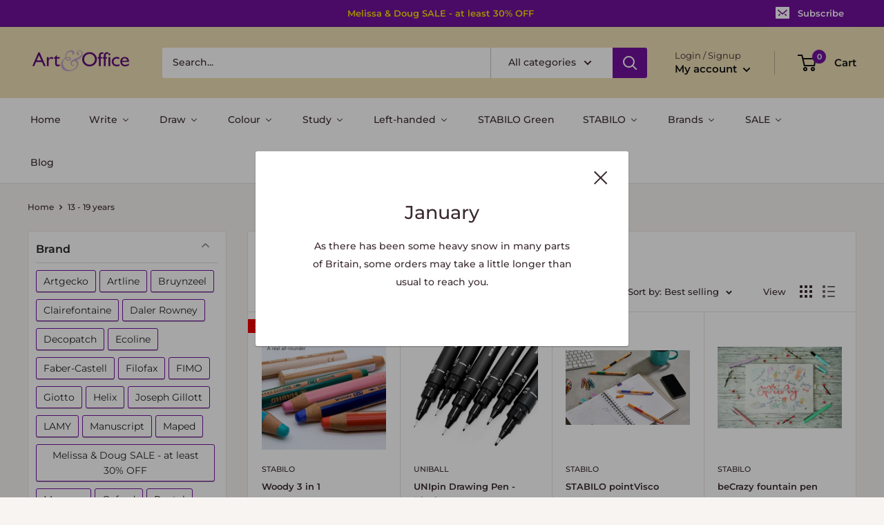

--- FILE ---
content_type: text/html; charset=utf-8
request_url: https://www.artandoffice.shop/collections/teen
body_size: 73171
content:
<!doctype html>
<html class="no-js" lang="en">
  <head>
    <meta name="google-site-verification" content="0Y0n8wYzLgzv2hmK0OcoSofMSrpAAB5KWgdIlYB1H-k"/>
    <?xml version="1.0" encoding="UTF-8"?>
<urlset xmlns="http://www.sitemaps.org/schemas/sitemap/0.9">
  <url>
  </url>
</urlset>
    <meta charset="utf-8">
    <meta name="viewport" content="width=device-width, initial-scale=1.0, height=device-height, minimum-scale=1.0, maximum-scale=5.0">
    <meta name="theme-color" content="#71119d"><title>13 - 19 years
</title><link rel="canonical" href="https://www.artandoffice.shop/collections/teen"><link rel="preload" as="style" href="//www.artandoffice.shop/cdn/shop/t/15/assets/theme.css?v=144302565425517950861625137331">
    <link rel="preload" as="script" href="//www.artandoffice.shop/cdn/shop/t/15/assets/theme.min.js?v=164977014983380440891642697847">
    <link rel="preconnect" href="https://cdn.shopify.com">
    <link rel="preconnect" href="https://fonts.shopifycdn.com">
    <link rel="dns-prefetch" href="https://productreviews.shopifycdn.com">
    <link rel="dns-prefetch" href="https://ajax.googleapis.com">
    <link rel="dns-prefetch" href="https://maps.googleapis.com">
    <link rel="dns-prefetch" href="https://maps.gstatic.com">

    <meta property="og:type" content="website">
  <meta property="og:title" content="13 - 19 years">
  <meta property="og:image" content="http://www.artandoffice.shop/cdn/shop/products/Image.jpg?v=1623321119">
  <meta property="og:image:secure_url" content="https://www.artandoffice.shop/cdn/shop/products/Image.jpg?v=1623321119">
  <meta property="og:image:width" content="800">
  <meta property="og:image:height" content="800"><meta property="og:url" content="https://www.artandoffice.shop/collections/teen">
<meta property="og:site_name" content="Art &amp; Office"><meta name="twitter:card" content="summary"><meta name="twitter:title" content="13 - 19 years">
  <meta name="twitter:description" content="">
  <meta name="twitter:image" content="https://www.artandoffice.shop/cdn/shop/products/Image_600x600_crop_center.jpg?v=1623321119">
    <link rel="preload" href="//www.artandoffice.shop/cdn/fonts/montserrat/montserrat_n5.07ef3781d9c78c8b93c98419da7ad4fbeebb6635.woff2" as="font" type="font/woff2" crossorigin>
<link rel="preload" href="//www.artandoffice.shop/cdn/fonts/montserrat/montserrat_n5.07ef3781d9c78c8b93c98419da7ad4fbeebb6635.woff2" as="font" type="font/woff2" crossorigin>

<style>
  @font-face {
  font-family: Montserrat;
  font-weight: 500;
  font-style: normal;
  font-display: swap;
  src: url("//www.artandoffice.shop/cdn/fonts/montserrat/montserrat_n5.07ef3781d9c78c8b93c98419da7ad4fbeebb6635.woff2") format("woff2"),
       url("//www.artandoffice.shop/cdn/fonts/montserrat/montserrat_n5.adf9b4bd8b0e4f55a0b203cdd84512667e0d5e4d.woff") format("woff");
}

  @font-face {
  font-family: Montserrat;
  font-weight: 500;
  font-style: normal;
  font-display: swap;
  src: url("//www.artandoffice.shop/cdn/fonts/montserrat/montserrat_n5.07ef3781d9c78c8b93c98419da7ad4fbeebb6635.woff2") format("woff2"),
       url("//www.artandoffice.shop/cdn/fonts/montserrat/montserrat_n5.adf9b4bd8b0e4f55a0b203cdd84512667e0d5e4d.woff") format("woff");
}

@font-face {
  font-family: Montserrat;
  font-weight: 600;
  font-style: normal;
  font-display: swap;
  src: url("//www.artandoffice.shop/cdn/fonts/montserrat/montserrat_n6.1326b3e84230700ef15b3a29fb520639977513e0.woff2") format("woff2"),
       url("//www.artandoffice.shop/cdn/fonts/montserrat/montserrat_n6.652f051080eb14192330daceed8cd53dfdc5ead9.woff") format("woff");
}

@font-face {
  font-family: Montserrat;
  font-weight: 500;
  font-style: italic;
  font-display: swap;
  src: url("//www.artandoffice.shop/cdn/fonts/montserrat/montserrat_i5.d3a783eb0cc26f2fda1e99d1dfec3ebaea1dc164.woff2") format("woff2"),
       url("//www.artandoffice.shop/cdn/fonts/montserrat/montserrat_i5.76d414ea3d56bb79ef992a9c62dce2e9063bc062.woff") format("woff");
}


  @font-face {
  font-family: Montserrat;
  font-weight: 700;
  font-style: normal;
  font-display: swap;
  src: url("//www.artandoffice.shop/cdn/fonts/montserrat/montserrat_n7.3c434e22befd5c18a6b4afadb1e3d77c128c7939.woff2") format("woff2"),
       url("//www.artandoffice.shop/cdn/fonts/montserrat/montserrat_n7.5d9fa6e2cae713c8fb539a9876489d86207fe957.woff") format("woff");
}

  @font-face {
  font-family: Montserrat;
  font-weight: 500;
  font-style: italic;
  font-display: swap;
  src: url("//www.artandoffice.shop/cdn/fonts/montserrat/montserrat_i5.d3a783eb0cc26f2fda1e99d1dfec3ebaea1dc164.woff2") format("woff2"),
       url("//www.artandoffice.shop/cdn/fonts/montserrat/montserrat_i5.76d414ea3d56bb79ef992a9c62dce2e9063bc062.woff") format("woff");
}

  @font-face {
  font-family: Montserrat;
  font-weight: 700;
  font-style: italic;
  font-display: swap;
  src: url("//www.artandoffice.shop/cdn/fonts/montserrat/montserrat_i7.a0d4a463df4f146567d871890ffb3c80408e7732.woff2") format("woff2"),
       url("//www.artandoffice.shop/cdn/fonts/montserrat/montserrat_i7.f6ec9f2a0681acc6f8152c40921d2a4d2e1a2c78.woff") format("woff");
}


  :root {
    --default-text-font-size : 15px;
    --base-text-font-size    : 14px;
    --heading-font-family    : Montserrat, sans-serif;
    --heading-font-weight    : 500;
    --heading-font-style     : normal;
    --text-font-family       : Montserrat, sans-serif;
    --text-font-weight       : 500;
    --text-font-style        : normal;
    --text-font-bolder-weight: 600;
    --text-link-decoration   : underline;

    --text-color               : #3a2a2f;
    --text-color-rgb           : 58, 42, 47;
    --heading-color            : #3a2a2f;
    --border-color             : #e7e2de;
    --border-color-rgb         : 231, 226, 222;
    --form-border-color        : #dcd5cf;
    --accent-color             : #71119d;
    --accent-color-rgb         : 113, 17, 157;
    --link-color               : #ff6128;
    --link-color-hover         : #da3a00;
    --background               : #f7f4f2;
    --secondary-background     : #ffffff;
    --secondary-background-rgb : 255, 255, 255;
    --accent-background        : rgba(113, 17, 157, 0.08);

    --input-background: #ffffff;

    --error-color       : #f71b1b;
    --error-background  : rgba(247, 27, 27, 0.07);
    --success-color     : #48b448;
    --success-background: rgba(72, 180, 72, 0.11);

    --primary-button-background      : #71119d;
    --primary-button-background-rgb  : 113, 17, 157;
    --primary-button-text-color      : #ffffff;
    --secondary-button-background    : #eb0049;
    --secondary-button-background-rgb: 235, 0, 73;
    --secondary-button-text-color    : #ffffff;

    --header-background      : #eddfb5;
    --header-text-color      : #121111;
    --header-light-text-color: #3a2a2f;
    --header-border-color    : rgba(58, 42, 47, 0.3);
    --header-accent-color    : #71119d;

    --footer-background-color:    #eddfb5;
    --footer-heading-text-color:  #3a2a2f;
    --footer-body-text-color:     #3a2a2f;
    --footer-body-text-color-rgb: 58, 42, 47;
    --footer-accent-color:        #ff6128;
    --footer-accent-color-rgb:    255, 97, 40;
    --footer-border:              none;
    
    --flickity-arrow-color: #bcaea3;--product-on-sale-accent           : #ee0000;
    --product-on-sale-accent-rgb       : 238, 0, 0;
    --product-on-sale-color            : #ffffff;
    --product-in-stock-color           : #008a00;
    --product-low-stock-color          : #ee0000;
    --product-sold-out-color           : #d1d1d4;
    --product-custom-label-1-background: #ff6128;
    --product-custom-label-1-color     : #ffffff;
    --product-custom-label-2-background: #a95ebe;
    --product-custom-label-2-color     : #ffffff;
    --product-review-star-color        : #ffb647;

    --mobile-container-gutter : 20px;
    --desktop-container-gutter: 40px;

    /* Shopify related variables */
    --payment-terms-background-color: #f7f4f2;
  }
</style>

<script>
  // IE11 does not have support for CSS variables, so we have to polyfill them
  if (!(((window || {}).CSS || {}).supports && window.CSS.supports('(--a: 0)'))) {
    const script = document.createElement('script');
    script.type = 'text/javascript';
    script.src = 'https://cdn.jsdelivr.net/npm/css-vars-ponyfill@2';
    script.onload = function() {
      cssVars({});
    };

    document.getElementsByTagName('head')[0].appendChild(script);
  }
</script>


    
  <script>window.performance && window.performance.mark && window.performance.mark('shopify.content_for_header.start');</script><meta name="google-site-verification" content="1RaArbctKeQ_OidFm4R06GXTV_eYm2CE8wKZL60w6aY">
<meta name="facebook-domain-verification" content="x9lf3pwtwlllpc301hefhn89kmubig">
<meta name="google-site-verification" content="_sZIQNgJ9rZVqSqNGpQguxKsBfO7Fqcx7gU1yHS6w4c">
<meta name="google-site-verification" content="OOFCxeRpptQ-iXmpqE8VwIvqcMa7hbqX0sWUeClA3Kg">
<meta id="shopify-digital-wallet" name="shopify-digital-wallet" content="/55266541738/digital_wallets/dialog">
<meta name="shopify-checkout-api-token" content="34f0e3fb7d121b0fbb87b6d45fc3a275">
<meta id="in-context-paypal-metadata" data-shop-id="55266541738" data-venmo-supported="false" data-environment="production" data-locale="en_US" data-paypal-v4="true" data-currency="GBP">
<link rel="alternate" type="application/atom+xml" title="Feed" href="/collections/teen.atom" />
<link rel="next" href="/collections/teen?page=2">
<link rel="alternate" type="application/json+oembed" href="https://www.artandoffice.shop/collections/teen.oembed">
<script async="async" src="/checkouts/internal/preloads.js?locale=en-GB"></script>
<link rel="preconnect" href="https://shop.app" crossorigin="anonymous">
<script async="async" src="https://shop.app/checkouts/internal/preloads.js?locale=en-GB&shop_id=55266541738" crossorigin="anonymous"></script>
<script id="apple-pay-shop-capabilities" type="application/json">{"shopId":55266541738,"countryCode":"GB","currencyCode":"GBP","merchantCapabilities":["supports3DS"],"merchantId":"gid:\/\/shopify\/Shop\/55266541738","merchantName":"Art \u0026 Office","requiredBillingContactFields":["postalAddress","email"],"requiredShippingContactFields":["postalAddress","email"],"shippingType":"shipping","supportedNetworks":["visa","maestro","masterCard","amex","discover","elo"],"total":{"type":"pending","label":"Art \u0026 Office","amount":"1.00"},"shopifyPaymentsEnabled":true,"supportsSubscriptions":true}</script>
<script id="shopify-features" type="application/json">{"accessToken":"34f0e3fb7d121b0fbb87b6d45fc3a275","betas":["rich-media-storefront-analytics"],"domain":"www.artandoffice.shop","predictiveSearch":true,"shopId":55266541738,"locale":"en"}</script>
<script>var Shopify = Shopify || {};
Shopify.shop = "artandofficesales-gmail-com.myshopify.com";
Shopify.locale = "en";
Shopify.currency = {"active":"GBP","rate":"1.0"};
Shopify.country = "GB";
Shopify.theme = {"name":"Warehouse","id":124415443114,"schema_name":"Warehouse","schema_version":"1.18.3","theme_store_id":871,"role":"main"};
Shopify.theme.handle = "null";
Shopify.theme.style = {"id":null,"handle":null};
Shopify.cdnHost = "www.artandoffice.shop/cdn";
Shopify.routes = Shopify.routes || {};
Shopify.routes.root = "/";</script>
<script type="module">!function(o){(o.Shopify=o.Shopify||{}).modules=!0}(window);</script>
<script>!function(o){function n(){var o=[];function n(){o.push(Array.prototype.slice.apply(arguments))}return n.q=o,n}var t=o.Shopify=o.Shopify||{};t.loadFeatures=n(),t.autoloadFeatures=n()}(window);</script>
<script>
  window.ShopifyPay = window.ShopifyPay || {};
  window.ShopifyPay.apiHost = "shop.app\/pay";
  window.ShopifyPay.redirectState = null;
</script>
<script id="shop-js-analytics" type="application/json">{"pageType":"collection"}</script>
<script defer="defer" async type="module" src="//www.artandoffice.shop/cdn/shopifycloud/shop-js/modules/v2/client.init-shop-cart-sync_C5BV16lS.en.esm.js"></script>
<script defer="defer" async type="module" src="//www.artandoffice.shop/cdn/shopifycloud/shop-js/modules/v2/chunk.common_CygWptCX.esm.js"></script>
<script type="module">
  await import("//www.artandoffice.shop/cdn/shopifycloud/shop-js/modules/v2/client.init-shop-cart-sync_C5BV16lS.en.esm.js");
await import("//www.artandoffice.shop/cdn/shopifycloud/shop-js/modules/v2/chunk.common_CygWptCX.esm.js");

  window.Shopify.SignInWithShop?.initShopCartSync?.({"fedCMEnabled":true,"windoidEnabled":true});

</script>
<script>
  window.Shopify = window.Shopify || {};
  if (!window.Shopify.featureAssets) window.Shopify.featureAssets = {};
  window.Shopify.featureAssets['shop-js'] = {"shop-cart-sync":["modules/v2/client.shop-cart-sync_ZFArdW7E.en.esm.js","modules/v2/chunk.common_CygWptCX.esm.js"],"init-fed-cm":["modules/v2/client.init-fed-cm_CmiC4vf6.en.esm.js","modules/v2/chunk.common_CygWptCX.esm.js"],"shop-button":["modules/v2/client.shop-button_tlx5R9nI.en.esm.js","modules/v2/chunk.common_CygWptCX.esm.js"],"shop-cash-offers":["modules/v2/client.shop-cash-offers_DOA2yAJr.en.esm.js","modules/v2/chunk.common_CygWptCX.esm.js","modules/v2/chunk.modal_D71HUcav.esm.js"],"init-windoid":["modules/v2/client.init-windoid_sURxWdc1.en.esm.js","modules/v2/chunk.common_CygWptCX.esm.js"],"shop-toast-manager":["modules/v2/client.shop-toast-manager_ClPi3nE9.en.esm.js","modules/v2/chunk.common_CygWptCX.esm.js"],"init-shop-email-lookup-coordinator":["modules/v2/client.init-shop-email-lookup-coordinator_B8hsDcYM.en.esm.js","modules/v2/chunk.common_CygWptCX.esm.js"],"init-shop-cart-sync":["modules/v2/client.init-shop-cart-sync_C5BV16lS.en.esm.js","modules/v2/chunk.common_CygWptCX.esm.js"],"avatar":["modules/v2/client.avatar_BTnouDA3.en.esm.js"],"pay-button":["modules/v2/client.pay-button_FdsNuTd3.en.esm.js","modules/v2/chunk.common_CygWptCX.esm.js"],"init-customer-accounts":["modules/v2/client.init-customer-accounts_DxDtT_ad.en.esm.js","modules/v2/client.shop-login-button_C5VAVYt1.en.esm.js","modules/v2/chunk.common_CygWptCX.esm.js","modules/v2/chunk.modal_D71HUcav.esm.js"],"init-shop-for-new-customer-accounts":["modules/v2/client.init-shop-for-new-customer-accounts_ChsxoAhi.en.esm.js","modules/v2/client.shop-login-button_C5VAVYt1.en.esm.js","modules/v2/chunk.common_CygWptCX.esm.js","modules/v2/chunk.modal_D71HUcav.esm.js"],"shop-login-button":["modules/v2/client.shop-login-button_C5VAVYt1.en.esm.js","modules/v2/chunk.common_CygWptCX.esm.js","modules/v2/chunk.modal_D71HUcav.esm.js"],"init-customer-accounts-sign-up":["modules/v2/client.init-customer-accounts-sign-up_CPSyQ0Tj.en.esm.js","modules/v2/client.shop-login-button_C5VAVYt1.en.esm.js","modules/v2/chunk.common_CygWptCX.esm.js","modules/v2/chunk.modal_D71HUcav.esm.js"],"shop-follow-button":["modules/v2/client.shop-follow-button_Cva4Ekp9.en.esm.js","modules/v2/chunk.common_CygWptCX.esm.js","modules/v2/chunk.modal_D71HUcav.esm.js"],"checkout-modal":["modules/v2/client.checkout-modal_BPM8l0SH.en.esm.js","modules/v2/chunk.common_CygWptCX.esm.js","modules/v2/chunk.modal_D71HUcav.esm.js"],"lead-capture":["modules/v2/client.lead-capture_Bi8yE_yS.en.esm.js","modules/v2/chunk.common_CygWptCX.esm.js","modules/v2/chunk.modal_D71HUcav.esm.js"],"shop-login":["modules/v2/client.shop-login_D6lNrXab.en.esm.js","modules/v2/chunk.common_CygWptCX.esm.js","modules/v2/chunk.modal_D71HUcav.esm.js"],"payment-terms":["modules/v2/client.payment-terms_CZxnsJam.en.esm.js","modules/v2/chunk.common_CygWptCX.esm.js","modules/v2/chunk.modal_D71HUcav.esm.js"]};
</script>
<script>(function() {
  var isLoaded = false;
  function asyncLoad() {
    if (isLoaded) return;
    isLoaded = true;
    var urls = ["https:\/\/trust.conversionbear.com\/script?app=trust_badge\u0026shop=artandofficesales-gmail-com.myshopify.com","https:\/\/seo.apps.avada.io\/avada-seo-installed.js?shop=artandofficesales-gmail-com.myshopify.com","https:\/\/cdn.hextom.com\/js\/freeshippingbar.js?shop=artandofficesales-gmail-com.myshopify.com"];
    for (var i = 0; i < urls.length; i++) {
      var s = document.createElement('script');
      s.type = 'text/javascript';
      s.async = true;
      s.src = urls[i];
      var x = document.getElementsByTagName('script')[0];
      x.parentNode.insertBefore(s, x);
    }
  };
  if(window.attachEvent) {
    window.attachEvent('onload', asyncLoad);
  } else {
    window.addEventListener('load', asyncLoad, false);
  }
})();</script>
<script id="__st">var __st={"a":55266541738,"offset":0,"reqid":"bbc722cb-04c4-4da3-94d3-adcd5b44dc34-1768681548","pageurl":"www.artandoffice.shop\/collections\/teen","u":"74b290219880","p":"collection","rtyp":"collection","rid":278378283178};</script>
<script>window.ShopifyPaypalV4VisibilityTracking = true;</script>
<script id="captcha-bootstrap">!function(){'use strict';const t='contact',e='account',n='new_comment',o=[[t,t],['blogs',n],['comments',n],[t,'customer']],c=[[e,'customer_login'],[e,'guest_login'],[e,'recover_customer_password'],[e,'create_customer']],r=t=>t.map((([t,e])=>`form[action*='/${t}']:not([data-nocaptcha='true']) input[name='form_type'][value='${e}']`)).join(','),a=t=>()=>t?[...document.querySelectorAll(t)].map((t=>t.form)):[];function s(){const t=[...o],e=r(t);return a(e)}const i='password',u='form_key',d=['recaptcha-v3-token','g-recaptcha-response','h-captcha-response',i],f=()=>{try{return window.sessionStorage}catch{return}},m='__shopify_v',_=t=>t.elements[u];function p(t,e,n=!1){try{const o=window.sessionStorage,c=JSON.parse(o.getItem(e)),{data:r}=function(t){const{data:e,action:n}=t;return t[m]||n?{data:e,action:n}:{data:t,action:n}}(c);for(const[e,n]of Object.entries(r))t.elements[e]&&(t.elements[e].value=n);n&&o.removeItem(e)}catch(o){console.error('form repopulation failed',{error:o})}}const l='form_type',E='cptcha';function T(t){t.dataset[E]=!0}const w=window,h=w.document,L='Shopify',v='ce_forms',y='captcha';let A=!1;((t,e)=>{const n=(g='f06e6c50-85a8-45c8-87d0-21a2b65856fe',I='https://cdn.shopify.com/shopifycloud/storefront-forms-hcaptcha/ce_storefront_forms_captcha_hcaptcha.v1.5.2.iife.js',D={infoText:'Protected by hCaptcha',privacyText:'Privacy',termsText:'Terms'},(t,e,n)=>{const o=w[L][v],c=o.bindForm;if(c)return c(t,g,e,D).then(n);var r;o.q.push([[t,g,e,D],n]),r=I,A||(h.body.append(Object.assign(h.createElement('script'),{id:'captcha-provider',async:!0,src:r})),A=!0)});var g,I,D;w[L]=w[L]||{},w[L][v]=w[L][v]||{},w[L][v].q=[],w[L][y]=w[L][y]||{},w[L][y].protect=function(t,e){n(t,void 0,e),T(t)},Object.freeze(w[L][y]),function(t,e,n,w,h,L){const[v,y,A,g]=function(t,e,n){const i=e?o:[],u=t?c:[],d=[...i,...u],f=r(d),m=r(i),_=r(d.filter((([t,e])=>n.includes(e))));return[a(f),a(m),a(_),s()]}(w,h,L),I=t=>{const e=t.target;return e instanceof HTMLFormElement?e:e&&e.form},D=t=>v().includes(t);t.addEventListener('submit',(t=>{const e=I(t);if(!e)return;const n=D(e)&&!e.dataset.hcaptchaBound&&!e.dataset.recaptchaBound,o=_(e),c=g().includes(e)&&(!o||!o.value);(n||c)&&t.preventDefault(),c&&!n&&(function(t){try{if(!f())return;!function(t){const e=f();if(!e)return;const n=_(t);if(!n)return;const o=n.value;o&&e.removeItem(o)}(t);const e=Array.from(Array(32),(()=>Math.random().toString(36)[2])).join('');!function(t,e){_(t)||t.append(Object.assign(document.createElement('input'),{type:'hidden',name:u})),t.elements[u].value=e}(t,e),function(t,e){const n=f();if(!n)return;const o=[...t.querySelectorAll(`input[type='${i}']`)].map((({name:t})=>t)),c=[...d,...o],r={};for(const[a,s]of new FormData(t).entries())c.includes(a)||(r[a]=s);n.setItem(e,JSON.stringify({[m]:1,action:t.action,data:r}))}(t,e)}catch(e){console.error('failed to persist form',e)}}(e),e.submit())}));const S=(t,e)=>{t&&!t.dataset[E]&&(n(t,e.some((e=>e===t))),T(t))};for(const o of['focusin','change'])t.addEventListener(o,(t=>{const e=I(t);D(e)&&S(e,y())}));const B=e.get('form_key'),M=e.get(l),P=B&&M;t.addEventListener('DOMContentLoaded',(()=>{const t=y();if(P)for(const e of t)e.elements[l].value===M&&p(e,B);[...new Set([...A(),...v().filter((t=>'true'===t.dataset.shopifyCaptcha))])].forEach((e=>S(e,t)))}))}(h,new URLSearchParams(w.location.search),n,t,e,['guest_login'])})(!0,!0)}();</script>
<script integrity="sha256-4kQ18oKyAcykRKYeNunJcIwy7WH5gtpwJnB7kiuLZ1E=" data-source-attribution="shopify.loadfeatures" defer="defer" src="//www.artandoffice.shop/cdn/shopifycloud/storefront/assets/storefront/load_feature-a0a9edcb.js" crossorigin="anonymous"></script>
<script crossorigin="anonymous" defer="defer" src="//www.artandoffice.shop/cdn/shopifycloud/storefront/assets/shopify_pay/storefront-65b4c6d7.js?v=20250812"></script>
<script data-source-attribution="shopify.dynamic_checkout.dynamic.init">var Shopify=Shopify||{};Shopify.PaymentButton=Shopify.PaymentButton||{isStorefrontPortableWallets:!0,init:function(){window.Shopify.PaymentButton.init=function(){};var t=document.createElement("script");t.src="https://www.artandoffice.shop/cdn/shopifycloud/portable-wallets/latest/portable-wallets.en.js",t.type="module",document.head.appendChild(t)}};
</script>
<script data-source-attribution="shopify.dynamic_checkout.buyer_consent">
  function portableWalletsHideBuyerConsent(e){var t=document.getElementById("shopify-buyer-consent"),n=document.getElementById("shopify-subscription-policy-button");t&&n&&(t.classList.add("hidden"),t.setAttribute("aria-hidden","true"),n.removeEventListener("click",e))}function portableWalletsShowBuyerConsent(e){var t=document.getElementById("shopify-buyer-consent"),n=document.getElementById("shopify-subscription-policy-button");t&&n&&(t.classList.remove("hidden"),t.removeAttribute("aria-hidden"),n.addEventListener("click",e))}window.Shopify?.PaymentButton&&(window.Shopify.PaymentButton.hideBuyerConsent=portableWalletsHideBuyerConsent,window.Shopify.PaymentButton.showBuyerConsent=portableWalletsShowBuyerConsent);
</script>
<script data-source-attribution="shopify.dynamic_checkout.cart.bootstrap">document.addEventListener("DOMContentLoaded",(function(){function t(){return document.querySelector("shopify-accelerated-checkout-cart, shopify-accelerated-checkout")}if(t())Shopify.PaymentButton.init();else{new MutationObserver((function(e,n){t()&&(Shopify.PaymentButton.init(),n.disconnect())})).observe(document.body,{childList:!0,subtree:!0})}}));
</script>
<link id="shopify-accelerated-checkout-styles" rel="stylesheet" media="screen" href="https://www.artandoffice.shop/cdn/shopifycloud/portable-wallets/latest/accelerated-checkout-backwards-compat.css" crossorigin="anonymous">
<style id="shopify-accelerated-checkout-cart">
        #shopify-buyer-consent {
  margin-top: 1em;
  display: inline-block;
  width: 100%;
}

#shopify-buyer-consent.hidden {
  display: none;
}

#shopify-subscription-policy-button {
  background: none;
  border: none;
  padding: 0;
  text-decoration: underline;
  font-size: inherit;
  cursor: pointer;
}

#shopify-subscription-policy-button::before {
  box-shadow: none;
}

      </style>

<script>window.performance && window.performance.mark && window.performance.mark('shopify.content_for_header.end');</script>

    <link rel="stylesheet" href="//www.artandoffice.shop/cdn/shop/t/15/assets/theme.css?v=144302565425517950861625137331">

    


  <script type="application/ld+json">
  {
    "@context": "http://schema.org",
    "@type": "BreadcrumbList",
  "itemListElement": [{
      "@type": "ListItem",
      "position": 1,
      "name": "Home",
      "item": "https://www.artandoffice.shop"
    },{
          "@type": "ListItem",
          "position": 2,
          "name": "13 - 19 years",
          "item": "https://www.artandoffice.shop/collections/teen"
        }]
  }
  </script>


    <script>
      // This allows to expose several variables to the global scope, to be used in scripts
      window.theme = {
        pageType: "collection",
        cartCount: 0,
        moneyFormat: "£{{amount}}",
        moneyWithCurrencyFormat: "£{{amount}} GBP",
        showDiscount: true,
        discountMode: "percentage",
        searchMode: "product,article,page",
        searchUnavailableProducts: "last",
        cartType: "drawer"
      };

      window.routes = {
        rootUrl: "\/",
        rootUrlWithoutSlash: '',
        cartUrl: "\/cart",
        cartAddUrl: "\/cart\/add",
        cartChangeUrl: "\/cart\/change",
        searchUrl: "\/search",
        productRecommendationsUrl: "\/recommendations\/products"
      };

      window.languages = {
        productRegularPrice: "Regular price",
        productSalePrice: "Sale price",
        collectionOnSaleLabel: "Save {{savings}}",
        productFormUnavailable: "Unavailable",
        productFormAddToCart: "Add to cart",
        productFormSoldOut: "Sold out",
        productAdded: "Product has been added to your cart",
        productAddedShort: "Added!",
        shippingEstimatorNoResults: "No shipping could be found for your address.",
        shippingEstimatorOneResult: "There is one shipping rate for your address:",
        shippingEstimatorMultipleResults: "There are {{count}} shipping rates for your address:",
        shippingEstimatorErrors: "There are some errors:"
      };

      window.lazySizesConfig = {
        loadHidden: false,
        hFac: 0.8,
        expFactor: 3,
        customMedia: {
          '--phone': '(max-width: 640px)',
          '--tablet': '(min-width: 641px) and (max-width: 1023px)',
          '--lap': '(min-width: 1024px)'
        }
      };

      document.documentElement.className = document.documentElement.className.replace('no-js', 'js');
    </script><script src="//www.artandoffice.shop/cdn/shop/t/15/assets/theme.min.js?v=164977014983380440891642697847" defer></script>
    <script src="//www.artandoffice.shop/cdn/shop/t/15/assets/custom.js?v=90373254691674712701625137330" defer></script><script>
        (function () {
          window.onpageshow = function() {
            // We force re-freshing the cart content onpageshow, as most browsers will serve a cache copy when hitting the
            // back button, which cause staled data
            document.documentElement.dispatchEvent(new CustomEvent('cart:refresh', {
              bubbles: true,
              detail: {scrollToTop: false}
            }));
          };
        })();
      </script><script src="https://cdnjs.cloudflare.com/ajax/libs/jquery/3.5.1/jquery.min.js" integrity="sha512-bLT0Qm9VnAYZDflyKcBaQ2gg0hSYNQrJ8RilYldYQ1FxQYoCLtUjuuRuZo+fjqhx/qtq/1itJ0C2ejDxltZVFg==" crossorigin="anonymous"></script>
  <div id="shopify-section-filter-menu-settings" class="shopify-section"><style type="text/css">
/*  Filter Menu Color and Image Section CSS */</style>
<link href="//www.artandoffice.shop/cdn/shop/t/15/assets/filter-menu.scss.css?v=48653328698367501291702294261" rel="stylesheet" type="text/css" media="all" />
<script src="//www.artandoffice.shop/cdn/shop/t/15/assets/filter-menu.js?v=141347201256799829171634869271" type="text/javascript"></script>





</div>

                    <script id="omgfbc-script" type='text/javascript' data-type="custom">
    var facebookChatSettings = {"id":"78581","shop":"artandofficesales-gmail-com.myshopify.com","script_tag_id":null,"page_info":null,"language":"en_US","position":"90","greeting_message":"Hi! How can we help you?","icon_type":"icon_1","icon_text":"Chat With Us","tab_size":"medium","auto_display":"0","tab_color":"#ffffff","icon_text_color":"#0084ff","theme_color":"#0084ff","custom_css":null,"working_time":{"status":"1","start":"01:00","end":"23:59","time_zone":"America\/Denver"},"status_connect":"0","app_status":"1","device_target":"0","page_target":"0","margin_bottom":"30","chat_type":"0","exclude_pages":["template-cart"],"specific_pages":["template-index"],"plan":"free","active_plan_at":"1632227573","last_access":"1632227580","deleted":"0","shop_info":{"id":55266541738,"name":"Art & Office","email":"info@artandoffice.shop","domain":"www.artandoffice.shop","province":"England","country":"GB","address1":"104 Camp Road, Upper Heyford","zip":"OX25 5AG","city":"Bicester","source":null,"phone":"07518059273","latitude":null,"longitude":null,"primary_locale":"en","address2":"","created_at":"2021-03-11T11:23:46+00:00","updated_at":"2021-09-05T23:17:18+01:00","country_code":"GB","country_name":"United Kingdom","currency":"GBP","customer_email":"info@artandoffice.shop","timezone":"(GMT+00:00) Europe\/London","iana_timezone":"Europe\/London","shop_owner":"Stephen Barnes","money_format":"£","money_with_currency_format":"£ GBP","weight_unit":"lb","province_code":"ENG","taxes_included":true,"auto_configure_tax_inclusivity":null,"tax_shipping":null,"county_taxes":true,"plan_display_name":"Basic Shopify","plan_name":"basic","has_discounts":true,"has_gift_cards":false,"myshopify_domain":"artandofficesales-gmail-com.myshopify.com","google_apps_domain":null,"google_apps_login_enabled":null,"money_in_emails_format":"£","money_with_currency_in_emails_format":"£ GBP","eligible_for_payments":true,"requires_extra_payments_agreement":false,"password_enabled":false,"has_storefront":true,"eligible_for_card_reader_giveaway":false,"finances":true,"primary_location_id":64944898218,"cookie_consent_level":"implicit","visitor_tracking_consent_preference":"allow_all","checkout_api_supported":true,"multi_location_enabled":true,"setup_required":false,"pre_launch_enabled":false,"enabled_presentment_currencies":["GBP"]},"weekdays":[{"name":"Sunday","id":"0"},{"name":"Monday","id":"1"},{"name":"Tuesday","id":"2"},{"name":"Wednesday","id":"3"},{"name":"Thursday","id":"4"},{"name":"Friday","id":"5"},{"name":"Saturday","id":"6"}],"show_after":"0","update_cache":"0","tab_style":"two_box","version_app":"1","theme_publish":"0","display_mode":"customize","white_list_domain":"","customer_question":"","infomation_fb_user":null,"show_greeting_message":"1","enable_fb_chat_btn":"1","facebook_message_options":"0","enable_abandoned_campaign":"0","fb_page_id":"0","app_fb_id":"1919748194980000","version_code":"1.0.0","id_discount_code":"0","is_install":"1","urlApp":"https:\/\/api.omegatheme.com\/facebook-chat\/","abTests":{"upgrade_price_Oct_2021":true,"intergrate_instagram_Oct_2021":true,"auto_reply_Dec_2021":true,"list_subscriber_Oct_2021":true,"welcome_popup_widget_Oct_2021":true,"customer_io_Dec_2021":true,"trial_price_plan_Dec_2021":true,"theme_app_extension_Jan_2022":true,"shipping_noti_Jun_2021":true,"get_contact_infor_Feb_2022":true},"addCartWidget":null,"appIdFB":"1919748194980000"};
    var iconHtml = {"icon_1":"<svg xmlns='http:\/\/www.w3.org\/2000\/svg' width='25' height='25' viewBox='96 93 322 324'><g><path d='M257 93c-88.918 0-161 67.157-161 150 0 47.205 23.412 89.311 60 116.807V417l54.819-30.273C225.449 390.801 240.948 393 257 393c88.918 0 161-67.157 161-150S345.918 93 257 93zm16 202l-41-44-80 44 88-94 42 44 79-44-88 94z'><\/path><rect x='13.445' y='20.996' width='37' height='4'><\/rect><rect x='13.445' y='32.828' width='37' height='4'><\/rect><rect x='13.445' y='44.66' width='37' height='4'><\/rect><\/g><\/svg>","icon_2":"<svg xmlns='http:\/\/www.w3.org\/2000\/svg' width='25' height='25' viewBox='0 0 24 24'><path d='M9 8h-3v4h3v12h5v-12h3.642l.358-4h-4v-1.667c0-.955.192-1.333 1.115-1.333h2.885v-5h-3.808c-3.596 0-5.192 1.583-5.192 4.615v3.385z'><\/path><\/svg>","icon_3":"<svg width='25' height='25' version='1.1' id='Capa_1' xmlns='http:\/\/www.w3.org\/2000\/svg' xmlns:xlink='http:\/\/www.w3.org\/1999\/xlink' x='0px' y='0px' viewBox='0 0 88.695 88.695' xml:space='preserve'> <g><path d='M84.351,68.07c2.508-4.59,3.829-9.759,3.829-15.006c0-13.118-8.112-24.36-19.575-29.021 C62.65,12.338,50.493,4.295,36.486,4.295c-19.862,0-36.021,16.159-36.021,36.021c0,6.072,1.541,12.057,4.462,17.36L0,76.059 l18.011-4.824c5.403,3.236,11.549,4.975,17.862,5.082c5.558,5.019,12.913,8.083,20.973,8.083c5.64,0,11.142-1.512,15.971-4.379 l15.878,4.254L84.351,68.07z M18.655,66.921L5.657,70.402l3.561-13.285l-0.419-0.72c-2.835-4.873-4.334-10.434-4.334-16.082 c0-17.656,14.365-32.021,32.021-32.021s32.021,14.364,32.021,32.021S54.142,72.337,36.486,72.337 c-6.066,0-11.976-1.711-17.091-4.948L18.655,66.921z M83.037,78.618l-10.861-2.91l-0.74,0.468C67.07,78.94,62.025,80.4,56.847,80.4 c-5.511,0-10.633-1.656-14.93-4.473c17.294-2.626,30.59-17.595,30.59-35.611c0-3.712-0.565-7.294-1.612-10.667 c7.947,4.786,13.286,13.48,13.286,23.415c0,4.823-1.28,9.57-3.701,13.728l-0.419,0.72L83.037,78.618z'><\/path><\/g><\/svg>","icon_4":"<svg width='25' height='25' version='1.1' id='Capa_1' xmlns='http:\/\/www.w3.org\/2000\/svg' xmlns:xlink='http:\/\/www.w3.org\/1999\/xlink' x='0px' y='0px' viewBox='0 0 81.146 81.146' xml:space='preserve'><g><path d='M11.902,67.18l0.021-14.51L0,52.559V8.524h64.319v44.053h-31.25L11.902,67.18z M4,48.596l11.928,0.111l-0.016,10.846 l15.911-10.976h28.496V12.524H4V48.596z'><\/path><path d='M81.146,26.524H64.319v-18H0v44.035l11.922,0.111l-0.021,14.51L31.16,53.895v7.167h24.152l16.763,11.561l-0.018-11.495 l9.089-0.084V26.524z M4,48.596V12.524h56.319v36.053H31.823L15.912,59.553l0.016-10.846L4,48.596z M77.146,57.08l-9.095,0.084 l0.012,7.833l-11.505-7.936H35.16v-4.484h29.159V30.524h12.827C77.146,30.524,77.146,57.08,77.146,57.08z'><\/path><\/g><\/svg>","icon_5":"<svg width='25' height='25' version='1.1' id='Capa_1' xmlns='http:\/\/www.w3.org\/2000\/svg' xmlns:xlink='http:\/\/www.w3.org\/1999\/xlink' x='0px' y='0px' viewBox='0 0 75.333 75.333' xml:space='preserve'><g><path d='M37.666,75.318l-9.413-16.303H17c-9.374,0-17-7.626-17-17v-25c0-9.374,7.626-17,17-17h41.333c9.374,0,17,7.626,17,17v25 c0,9.374-7.626,17-17,17H47.078L37.666,75.318z M17,4.016c-7.168,0-13,5.832-13,13v25c0,7.168,5.832,13,13,13h13.563l7.103,12.302 l7.104-12.303h13.563c7.168,0,13-5.832,13-13v-25c0-7.168-5.832-13-13-13L17,4.016L17,4.016z'><\/path><circle cx='54.822' cy='31.128' r='4.206'><\/circle><circle cx='37.667' cy='31.128' r='4.206'><\/circle><circle cx='20.511' cy='31.128' r='4.206'><\/circle><\/g><\/svg>","icon_6":"<svg width='25' height='25' version='1.1' id='Capa_1' xmlns='http:\/\/www.w3.org\/2000\/svg' xmlns:xlink='http:\/\/www.w3.org\/1999\/xlink' x='0px' y='0px' viewBox='0 0 71.015 71.015' xml:space='preserve'><g><circle cx='52.46' cy='27.353' r='4.206'><\/circle><circle cx='35.306' cy='27.353' r='4.206'><\/circle><circle cx='18.151' cy='27.353' r='4.206'><\/circle><path d='M13.223,67.769l0.022-15.916L0,51.728V3.247h71.015v48.5H36.448L13.223,67.769z M4,47.765l13.25,0.125l-0.017,12.252 l17.968-12.396h31.813v-40.5H4V47.765z'><\/path><\/g><\/svg>","icon_7":"<svg xmlns='http:\/\/www.w3.org\/2000\/svg' width='25' height='25' viewBox='0 0 512 512'><path d='M456,224V200a8,8,0,0,0-8-8h-8.18C435.61,94.24,354.78,16,256,16S76.39,94.24,72.18,192H64a8,8,0,0,0-8,8v24A48.051,48.051,0,0,0,8,272v96a48.051,48.051,0,0,0,48,48h8v16a48.051,48.051,0,0,0,48,48H216v8a8,8,0,0,0,8,8h64a8,8,0,0,0,8-8V456a8,8,0,0,0-8-8H224a8,8,0,0,0-8,8v8H112a32.036,32.036,0,0,1-32-32V416h32a8,8,0,0,0,8-8V392h4a28.031,28.031,0,0,0,28-28V276a28.031,28.031,0,0,0-28-28h-4V200c0-74.99,61.01-136,136-136s136,61.01,136,136v48h-4a28.031,28.031,0,0,0-28,28v88a28.031,28.031,0,0,0,28,28h4v16a8,8,0,0,0,8,8h56a48.051,48.051,0,0,0,48-48V272A48.051,48.051,0,0,0,456,224ZM232,464h48v16H232Zm160-88h-4a12.01,12.01,0,0,1-12-12V276a12.01,12.01,0,0,1,12-12h4Zm48-168v16H408V208ZM104,400H56a32.036,32.036,0,0,1-32-32V272a32.036,32.036,0,0,1,32-32h48Zm0-176H72V208h32Zm20,40a12.01,12.01,0,0,1,12,12v88a12.01,12.01,0,0,1-12,12h-4V264ZM256,48c-81.13,0-147.62,63.89-151.79,144H88.19C92.39,103.06,166.05,32,256,32s163.61,71.06,167.81,160H407.79C403.62,111.89,337.13,48,256,48ZM488,368a32.036,32.036,0,0,1-32,32H408V240h48a32.036,32.036,0,0,1,32,32Z'><\/path><\/svg>","icon_8":"<svg xmlns='http:\/\/www.w3.org\/2000\/svg' height='25' viewBox='0 0 512 512' width='25'><path d='m464 48h-320a40.045 40.045 0 0 0 -40 40v64h-56a40.045 40.045 0 0 0 -40 40v160a40.045 40.045 0 0 0 40 40h40v72a8 8 0 0 0 13.657 5.657l77.657-77.657h188.686a40.045 40.045 0 0 0 40-40v-64h56a40.045 40.045 0 0 0 40-40v-160a40.045 40.045 0 0 0 -40-40zm-72 304a24.027 24.027 0 0 1 -24 24h-192a8 8 0 0 0 -5.657 2.343l-66.343 66.343v-60.686a8 8 0 0 0 -8-8h-48a24.027 24.027 0 0 1 -24-24v-160a24.027 24.027 0 0 1 24-24h320a24.027 24.027 0 0 1 24 24zm96-104a24.027 24.027 0 0 1 -24 24h-56v-80a40.045 40.045 0 0 0 -40-40h-248v-64a24.027 24.027 0 0 1 24-24h320a24.027 24.027 0 0 1 24 24z'><\/path><path d='m208 248a32 32 0 1 0 32 32 32.036 32.036 0 0 0 -32-32zm0 48a16 16 0 1 1 16-16 16.019 16.019 0 0 1 -16 16z'><\/path><path d='m112 248a32 32 0 1 0 32 32 32.036 32.036 0 0 0 -32-32zm0 48a16 16 0 1 1 16-16 16.019 16.019 0 0 1 -16 16z'><\/path><path d='m304 312a32 32 0 1 0 -32-32 32.036 32.036 0 0 0 32 32zm0-48a16 16 0 1 1 -16 16 16.019 16.019 0 0 1 16-16z'><\/path><path d='m336 344h-72a8 8 0 0 0 0 16h72a8 8 0 0 0 0-16z'><\/path><path d='m368 344h-8a8 8 0 0 0 0 16h8a8 8 0 0 0 0-16z'><\/path><\/svg>","icon_9":"<svg xmlns='http:\/\/www.w3.org\/2000\/svg' height='25' viewBox='0 -12 496 495' width='25'><path d='m472 192.5h-56v-168c0-13.253906-10.746094-24-24-24h-368c-13.253906 0-24 10.746094-24 24v264c0 13.253906 10.746094 24 24 24h24v88c0 3.367188 2.109375 6.371094 5.273438 7.519531 3.167968 1.152344 6.71875.191407 8.878906-2.398437l77.601562-93.121094h52.246094v80c0 13.253906 10.746094 24 24 24h193.199219l32 52.175781c1.878906 3.03125 5.539062 4.453125 8.972656 3.484375s5.8125-4.09375 5.828125-7.660156v-48h16c13.253906 0 24-10.746094 24-24v-176c0-13.253906-10.746094-24-24-24zm-336 104c-2.375-.003906-4.628906 1.046875-6.152344 2.871094l-65.847656 79.03125v-73.902344c0-4.417969-3.582031-8-8-8h-32c-4.417969 0-8-3.582031-8-8v-264c0-4.417969 3.582031-8 8-8h368c4.417969 0 8 3.582031 8 8v168h-184c-13.253906 0-24 10.746094-24 24v80zm344 96c0 4.417969-3.582031 8-8 8h-24c-4.417969 0-8 3.582031-8 8v27.632812l-19.503906-31.808593c-1.453125-2.375-4.035156-3.820313-6.816406-3.824219h-197.679688c-4.417969 0-8-3.582031-8-8v-176c0-4.417969 3.582031-8 8-8h256c4.417969 0 8 3.582031 8 8zm0 0'><\/path><path d='m344 280.5c-13.253906 0-24 10.746094-24 24s10.746094 24 24 24 24-10.746094 24-24-10.746094-24-24-24zm0 32c-4.417969 0-8-3.582031-8-8s3.582031-8 8-8 8 3.582031 8 8-3.582031 8-8 8zm0 0'><\/path><path d='m416 280.5c-13.253906 0-24 10.746094-24 24s10.746094 24 24 24 24-10.746094 24-24-10.746094-24-24-24zm0 32c-4.417969 0-8-3.582031-8-8s3.582031-8 8-8 8 3.582031 8 8-3.582031 8-8 8zm0 0'><\/path><path d='m272 280.5c-13.253906 0-24 10.746094-24 24s10.746094 24 24 24 24-10.746094 24-24-10.746094-24-24-24zm0 32c-4.417969 0-8-3.582031-8-8s3.582031-8 8-8 8 3.582031 8 8-3.582031 8-8 8zm0 0'><\/path><\/svg>"}; 
    window.rootLinkChat = facebookChatSettings.urlApp;
    window.shopFbChat = facebookChatSettings.shop;
    var isStyleLoadingDone = false;
    
    var OMGChatIsLiquidFile = true; 
    
    const OMGFBhead = document.getElementsByTagName('head')[0];
    let omgStyle = document.createElement('link');
    omgStyle.href = `${window.rootLinkChat}client/omg-facebook-chat_style.css?v=${Math.floor(Date.now() / 1000)}`;
    omgStyle.type = 'text/css';
    omgStyle.rel = 'stylesheet';
    omgStyle.onload = () => {
        isStyleLoadingDone = true;
    };
    OMGFBhead.appendChild(omgStyle);
    let OMGFbChatExistsScriptTags = 0;

    function loadJqueryChat(callback) {
        if (typeof jQuery === "undefined") {
            getScript({
                source: "//ajax.googleapis.com/ajax/libs/jquery/1.9.1/jquery.min.js",
                callback: () => {
                    jQuery224 = jQuery.noConflict(true);
                    callback(jQuery224);
                },
            });
        } else {
            callback(jQuery);
        }
    }

    function getScript({ source, callback }) {
        var script = document.createElement("script");
        var prior = document.getElementsByTagName("script")[0];
        script.async = 1;

        script.onload = script.onreadystatechange = function (_, isAbort) {
            if (
                isAbort ||
                !script.readyState ||
                /loaded|complete/.test(script.readyState)
            ) {
                script.onload = script.onreadystatechange = null;
                script = undefined;

                if (!isAbort) {
                    if (callback) callback();
                }
            }
        };

        script.src = source;
        prior.parentNode.insertBefore(script, prior);
    }

    function checkInstallApp(jQuery){
        return new Promise(resolve => {
            jQuery.ajax({
                url: window.rootLinkChat + `backend/storefront/facebook-message.php?action=checkInstallApp&shop=${shopFbChat}`,
                dataType: "json",
                type: "GET",
                success: function (data) { resolve(data); },
            })
        })
    }

    const waitBodyLoad = setInterval(() => {
        if (document.getElementsByTagName("body")[0] && window.__st && isStyleLoadingDone) {
            var body = document.getElementsByTagName("body")[0];
            let elementChat = document.createElement('div');
            elementChat.className = `otFacbookChat ${facebookChatSettings.display_mode === 'default' ? 'otFacbookChat-default' : 'otFacbookChat-customize'}`;
            body.appendChild(elementChat);
            loadJqueryChat(async function(jQuery) {
                const scripts = document.getElementsByTagName("script");
                for (let i = 0; i < scripts.length; i++) {
                    if (scripts[i].textContent.indexOf("omgFbChatCheckInstallApp.js") >= 0
                        && !scripts[i].id.includes("omgfbc-script")) {
                        OMGFbChatExistsScriptTags = OMGFbChatExistsScriptTags + 1;
                    }
                }
                const appStatus = OMGFbChatExistsScriptTags > 0 // install status

                if (appStatus) {
                    createFacebookChat(jQuery);
                }
            });
            clearInterval(waitBodyLoad);
        }
    });

    var OMGFBGetAddCartForms='form[action*="/cart/add"]:not(.ssw-hide)',OMGFBGetCheckoutForm=(t="",e="")=>[`${t} form[action="/cart"]${e}`,`${t} form#cart${e}`,`${t} form#checkout_submit${e}`,`${t} form[action="/checkout"]${e}`].join(",");function OMGFBGetAddCartButton(t){const e=t,o=["#buy_it_now","#AddToCart","#add-to-cart",".btn-cart",".btn-addCart","#add",".add","#add_product","#product-add-to-cart",".button--add-to-cart","#button-cart",".addtocart-js",".product-form__cart-submit",".btn--add-to-cart",".product-single__add-btn",".js-product-add",".add_to_cart",".ProductForm__AddToCart",".addtocart-button-active",".product-form__submit"],n=["#addToCartCopy"],a=["Buy","Purchase","Add","Order","Comprar"],i=["button","a","div","span"];let s,c,r,d,l;for(c=0,r=n.length;c<r&&(s=e.find(n[c]),!s.length);c++);if(!s.length)for(c=0,r=o.length;c<r&&(s=e.find(o[c]+'[type="submit"]'),!s.length);c++);if(s.length||(s=e.find('input[type="submit"], button[type="submit"]')),!s.length)for(c=0,r=o.length;c<r&&(s=e.find(o[c]),!s.length);c++);if(!s.length)t:for(d=0,l=i.length;d<l;d++)for(c=0,r=a.length;c<r;c++)if(s=e.find(`${i[d]}:contains("${a[c]}")`).not(':contains("login")'),s.length||(s=e.find(`${i[d]}:contains("${a[c].toUpperCase()}")`).not(':contains("login")'),s.length||(s=e.find(`${i[d]}:contains("${a[c].toLowerCase()}")`).not(':contains("login")'))),s.length)break t;return s}window.OMGFBJquery=null;let windowWidth=0,checkOldVersion=!1,isClickLoadingCustom=!1,checkCartAbandoned={},tokenId=localStorage.getItem(window.shopFbChat+"_omgfbc_tokenId");if(tokenId||(tokenId=makeid(24),localStorage.setItem(window.shopFbChat+"_omgfbc_tokenId",tokenId)),abandonedCartUpdateAttributeOneTime=!1,!window.OMGChatIsLiquidFile){const t=document.getElementsByTagName("head")[0];let e=document.createElement("link");e.href=`${window.rootLinkChat}client/omg-facebook-chat_style.css?v=${Math.floor(Date.now()/1e3)}`,e.type="text/css",e.rel="stylesheet",t.appendChild(e)}if(void 0===OMGFBGetAddCartForms){checkOldVersion=!0;const t=(new Date).getTime();getScript({source:window.rootLinkChat+"client/element.js?v="+t,callback:function(){checkOldVersion=!1,createFacebookChat(window.OMGFBJquery)}})}let uniqueRef="";const refAddCartWidget=`${tokenId}_${window.shopFbChat}_add-cart-widget_${makeid(24)}`,refWelcomePopupWidget=`${tokenId}_${window.shopFbChat}_welcome-popup-widget_${makeid(24)}`,refCustomerChat=`${tokenId}_${window.shopFbChat}_customer-chat_${makeid(24)}`;let isNotAvailableWork=!1,isAvailableWorkContact=!1;function makeid(t){for(var e="",o="ABCDEFGHIJKLMNOPQRSTUVWXYZabcdefghijklmnopqrstuvwxyz0123456789",n=o.length,a=0;a<t;a++)e+=o.charAt(Math.floor(Math.random()*n));return e}window.OMGFBisGetPopup="";var isDefaultMode=!1,appIdFB=facebookChatSettings.appIdFB?facebookChatSettings.appIdFB:"1919748194980000",addCartWidgetSettings={},welcomePopupWidgetSettings={},contactInfoSettings={};function removeConfigAppBeforeAppend(){const t=document.getElementById("fb-root");t&&t.parentNode.removeChild(t),document.querySelectorAll(".fb-customerchat").forEach((function(t){t&&t.remove()}));const e=document.getElementsByTagName("script");for(let t=e.length;t>=0;t--)e[t]&&null!=e[t].getAttribute("src")&&e[t].getAttribute("src").indexOf("xfbml.customerchat.js")>-1&&e[t].parentNode.removeChild(e[t])}async function createFacebookChat(t){removeConfigAppBeforeAppend(),isDefaultMode="default"===facebookChatSettings.display_mode,appIdFB=facebookChatSettings.appIdFB?facebookChatSettings.appIdFB:"1919748194980000";for(let t of["page_info","specific_pages","exclude_pages","working_time","custom_css","weekdays","abTests"])facebookChatSettings[t]&&"string"==typeof facebookChatSettings[t]&&(facebookChatSettings[t]=JSON.parse(facebookChatSettings[t]));if(addCartWidgetSettings=facebookChatSettings.addCartWidget,welcomePopupWidgetSettings=facebookChatSettings.welcomePopupWidget,uniqueRef="product"===__st.p?`OMGFBChat_${tokenId}_${makeid(24)}_${__st.rid}`:`OMGFBChat_${tokenId}_${makeid(24)}`,window.OMGFBJquery=t,!Number(facebookChatSettings.app_status)||checkOldVersion)return;if(windowWidth=document.body.clientWidth,window.location.href.indexOf("OMGFB_Chat")>-1){const t=window.location.search,e=new URLSearchParams(t),o=e.get("type"),n=e.get("redirect");if(sessionStorage.setItem(window.shopFbChat+"_omgfbc_revenue_from_app",o),"checkout"===n)return void(window.location.href="https://"+window.shopFbChat+"/"+n)}const e=sessionStorage.getItem(window.shopFbChat+"_omgfbc_revenue_from_app");e?await updateCartAttribute("revenue-yes",e):(1===Number(facebookChatSettings.enable_abandoned_campaign)||welcomePopupWidgetSettings&&Object.keys(welcomePopupWidgetSettings).length)&&await updateCartAttribute("revenue-no");let o="";if(0===window.OMGFBJquery("body #fb-root").length&&(o+="<div id='fb-root'></div>"),window.OMGFBJquery(".otFacbookChat").append(o),!facebookChatSettings.hasOwnProperty("enable_fb_chat_btn")||facebookChatSettings.enable_fb_chat_btn&&Number(facebookChatSettings.enable_fb_chat_btn)){const t=facebookChatSettings.theme_color,e=facebookChatSettings.greeting_message.replace(/&/g,"&amp;").replace(/>/g,"&gt;").replace(/</g,"&lt;").replace(/"/g,"&quot;"),o=facebookChatSettings.page_info,n=window.location.protocol+"//"+window.location.host+"/"+window.location.pathname+window.location.search,a="1"==facebookChatSettings.auto_display?"show":"hide",i=1==facebookChatSettings.show_greeting_message?`greeting_dialog_display='${a}'`:"";window.OMGFBJquery("#fb-root").append(`\n            <div class='fb-customerchat OMG-FB-Chat'\n                    attribution='setup_tool'\n                    fb-xfbml-state='rendered'\n                    page_id='${o.id}'\n                    themeColor='${t}'\n                    logged_in_greeting="${e}"\n                    logged_out_greeting="${e}"\n                    rel='${n}'\n                    ref="${refCustomerChat}"\n                    ${i}\n                >\n            </div> \n        `),initClassShowIconChatFB()}let n=0;const a=setInterval(()=>{n+=1,n>5e3&&clearInterval(a),window.OMGFBJquery(".otFacbookChat #fb-root").length&&(callInitFaceBook(),clearInterval(a))});if(facebookChatSettings.contact_information&&Number(facebookChatSettings.contact_information.status)&&facebookChatSettings.abTests.get_contact_infor_Feb_2022){window.OMGFBJquery("#fb-root").addClass("ot-fb-hide"),setTimeCreateChat(),contactInfoSettings=facebookChatSettings.contact_information;const t=omgContentContactInfo();window.OMGFBJquery(".otFacbookChat").append(t)}else{if(0==parseInt(facebookChatSettings.show_after))setTimeCreateChat();else{const t=parseInt(facebookChatSettings.show_after)>5?1e3*parseInt(facebookChatSettings.show_after):5e3;window.OMGFBJquery("#fb-root").addClass("ot-fb-hide"),setTimeout((function(){window.OMGFBJquery("#fb-root").removeClass("ot-fb-hide"),setTimeCreateChat()}),t)}const t=setInterval(()=>{(isDefaultMode&&window.OMGFBJquery(".fb_dialog_content iframe").height()>0||!isDefaultMode&&window.OMGFBJquery(".ot-fb-logo .ot-fb-icon").height()>0)&&(trackingFrontWidgetCampaign("show_IconFbLiveChat"),clearInterval(t))},1e3)}if(welcomePopupWidgetSettings&&Object.keys(welcomePopupWidgetSettings).length&&facebookChatSettings.abTests&&facebookChatSettings.abTests.welcome_popup_widget_Oct_2021&&("all-page"===welcomePopupWidgetSettings.show_on_page||"all"===welcomePopupWidgetSettings.show_on_page||"home"===welcomePopupWidgetSettings.show_on_page&&"home"===window.__st.p||"product-page"===welcomePopupWidgetSettings.show_on_page&&"product"===window.__st.p)){const t=localStorage.getItem(window.shopFbChat+"_omgfbc_welcome_popup"),e=omgContentWelcomePopup(t),o=parseInt(welcomePopupWidgetSettings.show_popup_after.value),n=()=>{t||trackingFrontWidgetCampaign("impression_WelcomePopupWidget"),window.OMGFBJquery(".otFacbookChat").after(e)};if(0===o)n();else{let t=welcomePopupWidgetSettings.show_popup_after.type.indexOf("second")>-1?1e3*o:60*o*1e3;setTimeout(()=>{n()},t)}}if(window.OMGFBJquery(document).on("click",".fb_dialog.fb_dialog_mobile iframe",(function(t){if(windowWidth<800&&"1"==facebookChatSettings.chat_type){let t=facebookChatSettings.page_info.id;window.open("https://www.messenger.com/t/"+t,"_blank")}})),"product"===__st.p&&addCartWidgetSettings){const t=OMGFBGetAddCartButton(window.OMGFBJquery(OMGFBGetAddCartForms)),e=1==addCartWidgetSettings.center_align;let o="<style>";e&&(o+='.ot-addcart-widget-notion, .ot-addcart-widget [center_align="true"]{\n                        text-align: center;\n                    }\n                '),"dark"==addCartWidgetSettings.color&&(o+="\n                .ot-addcart-widget{\n                    background: #000;\n                    color: #fff;\n                }\n            "),"standard"==addCartWidgetSettings.size&&(o+="\n                .ot-addcart-widget-notion{\n                    font-size: 14px;;\n                }\n            ");const n=0==addCartWidgetSettings.smart_display;let a=!0;window.addEventListener("message",t=>{t.data&&t.data.origin===t.origin&&(a=t.data.cookie,a||(window.OMGFBJquery(".ot-addcart-widget").removeClass("ot-addcart-prepare"),window.OMGFBJquery(".ot-addcart-widget .fb-messenger-checkbox").html('<div class="uiInputLabel clearfix" id="u_0_5_uv" style="display:flex;justify-content:center;margin-top:10px;">\n  <label class="_kv1 _55sg _7o3q uiInputLabelInput" onClick="openLoginFBBlockCookies()">\n    <input type="checkbox" id="u_0_1_U/" onClick="return false" style="cursor:pointer;">\n  </label>\n  <label class="_7o3z _7o3- uiInputLabelLabel" for="u_0_1_U/" onClick="openLoginFBBlockCookies()" style="cursor:pointer;">\n    <div class="_7o40 _7o42">Send to <svg width="16px" height="16px" fill="none" viewBox="0 0 80 80" version="1.1" class="_7o43 _a7lf" xmlns="http://www.w3.org/2000/svg"><path fill-rule="evenodd" clip-rule="evenodd" d="M40 .914C17.995.914.937 17.033.937 38.804c0 11.389 4.668 21.23 12.268 28.026a3.12 3.12 0 011.05 2.227l.212 6.95c.068 2.215 2.358 3.658 4.386 2.763l7.753-3.423a3.115 3.115 0 012.087-.153A42.602 42.602 0 0040 76.695c22.005 0 39.063-16.118 39.063-37.89C79.063 17.033 62.005.915 40 .915z" fill="url(#paint0_radial)"></path><path fill-rule="evenodd" clip-rule="evenodd" d="M16.543 49.886L28.018 31.68a5.86 5.86 0 018.472-1.563l9.127 6.844c.837.628 1.989.625 2.823-.008L60.765 27.6c1.645-1.248 3.793.72 2.692 2.467L51.982 48.272a5.86 5.86 0 01-8.472 1.563l-9.127-6.845A2.344 2.344 0 0031.56 43l-12.325 9.354c-1.646 1.248-3.793-.72-2.692-2.467z" fill="#fff"></path><defs><radialGradient id="paint0_radial" cx="0" cy="0" r="1" gradientUnits="userSpaceOnUse" gradientTransform="rotate(-57.092 80.25 24.628) scale(85.1246)"><stop stop-color="#09F"></stop><stop offset=".61" stop-color="#A033FF"></stop><stop offset=".935" stop-color="#FF5280"></stop><stop offset="1" stop-color="#FF7061"></stop></radialGradient></defs></svg> Messenger </div>\n  </label>\n</div>')))},!1),o+=`</style>\n                <iframe \n                    name="check-cookies" \n                    src="${window.rootLinkChat}client/checkCookies.php"\n                    style="display: none;"\n                ></iframe>\n                <div class="ot-addcart-widget ot-addcart-prepare">\n                    <div class="fb-messenger-checkbox fb_iframe_widget"\n                        origin="https://${window.shopFbChat}"\n                        page_id='${facebookChatSettings.page_info.id}'\n                        messenger_app_id='${appIdFB}'\n                        user_ref="${uniqueRef}"\n                        allow_login="${n}"\n                        size="${addCartWidgetSettings.size}"\n                        skin="${addCartWidgetSettings.color}"\n                        center_align="${e}"\n                        ref="${refAddCartWidget}"\n                    >\n                    </div>\n                    <div class="ot-addcart-widget-notion">${addCartWidgetSettings.text_subscribed}</div>\n                </div>`,addCartWidgetSettings.custom_position?window.OMGFBJquery(addCartWidgetSettings.custom_position).after(o):window.OMGFBJquery(t).each((t,e)=>{if(window.OMGFBJquery(e).is(":visible"))return window.OMGFBJquery(e).after(o),!0})}await addInputToCheckoutForm(),initAjaxCart(),1==facebookChatSettings.enable_abandoned_campaign&&await proccessCartItemData()}async function addInputToCheckoutForm(t=""){let e=OMGFBGetCheckoutForm();if(window.OMGFBJquery(e).length){let o="";if(addCartWidgetSettings&&1==addCartWidgetSettings.status){let e=t&&t.items&&t.items.length?t:await getCartInfoData(),n=window.shopFbChat+"_omgFbChatListProductChecked",a=localStorage.getItem(n)?JSON.parse(localStorage.getItem(n)):[],i="";for(let t of a)if(e.items.find(e=>e.product_id==t)){i=tokenId;break}if(i.length){o+=`<input name="attributes[omgFbChatCheckboxTokenId]" type="hidden" value="${tokenId}" />`;let t=localStorage.getItem(window.shopFbChat+"_omgfbc_deTokenId");t&&(o+=`<input name="attributes[omgFbChatDeTokenId]" type="hidden" value="${t}" />`)}}if(1==facebookChatSettings.enable_abandoned_campaign){let t=localStorage.getItem(window.shopFbChat+"_omgfbc_deTokenId");t&&(o+=`<input name="attributes[omgFbChatDeTokenId]" type="hidden" value="${t}" />`),window.OMGFBJquery('input[name="attributes[omgFbChatTokenId]"]').length||(o+=`<input name="attributes[omgFbChatTokenId]" type="hidden" value="${tokenId}" />`)}o.length&&window.OMGFBJquery(e).append(o)}}function initAjaxCart(){const t=async(t,e,o=!1)=>{if([window.location.origin+"/cart.js","/cart.js"].includes(t)&&(o&&(e=await e.clone().json()),"Supply"===Shopify.theme.name)){let t=0;if(addCartWidgetSettings&&!Number(addCartWidgetSettings.status)||window.OMGFBJquery('input[name="attributes[omgFbChatCheckboxTokenId]"]').length)return;const o=setInterval(()=>{if(window.OMGFBJquery("#ajaxifyCart .ajaxifyCart--is-loading").length)return t+=1,void(t>10&&clearInterval(o));addInputToCheckoutForm(e),clearInterval(o)},100)}if([window.location.origin+"/cart/add",window.location.origin+"/cart/update",window.location.origin+"/cart/change",window.location.origin+"/cart/clear",window.location.origin+"/cart/add.js",window.location.origin+"/cart/update.js",window.location.origin+"/cart/change.js",window.location.origin+"/cart/clear.js","/cart/add.js","/cart/update.js","/cart/change.js","/cart/clear.js"].includes(t)){if(o&&(e=await e.clone().json()),addCartWidgetSettings&&Number(addCartWidgetSettings.status)&&!window.OMGFBJquery('input[name="attributes[omgFbChatCheckboxTokenId]"]').length&&addInputToCheckoutForm(e),!Number(facebookChatSettings.enable_abandoned_campaign))return;if(abandonedCartUpdateAttributeOneTime)return void(abandonedCartUpdateAttributeOneTime=!1);if(JSON.stringify(checkCartAbandoned)===JSON.stringify(e))return;await proccessCartItemData(e)}};var e,o;e=window,"function"==typeof(o=window.fetch)&&(e.fetch=function(){const e=o.apply(this,arguments);return e.then(e=>{let o=e.url.split("?");o=o[0],t(o,e,!0)}),e});const n=window.XMLHttpRequest.prototype.open;window.XMLHttpRequest.prototype.open=function(){return this.addEventListener("load",(function(){try{let e=this._url.split("?");e=e[0],t(e,JSON.parse(this.response))}catch(t){return!1}})),n.apply(this,arguments)}}function openLoginFBBlockCookies(){window.open("https://www.facebook.com/plugins/chat/incognito_login/","","width = 450, height = 470")}async function proccessCartItemData(t){let e=t&&t.items&&t.items.length?t:await getCartInfoData();return e.attributes.omgFbChatTokenId||(abandonedCartUpdateAttributeOneTime=!0,e=await updateCartAttribute()),checkCartAbandoned=e,new Promise((function(t,o){window.OMGFBJquery.ajax({url:window.rootLinkChat+"backend/storefront/facebook-message.php",data:{action:"proccessCartAbandoned",cartInfo:e,shop:window.shopFbChat},dataType:"JSON",type:"POST"})}))}function updateCartAttribute(t="",e=""){const o={};if("revenue-no"===t||"revenue-yes"===t)o.omgFbChatAnalyticRevenue="revenue-yes"===t?e:"No";else{let t=localStorage.getItem(window.shopFbChat+"_omgfbc_deTokenId");t&&(o.omgFbChatDeTokenId=t),o.omgFbChatTokenId=tokenId}return new Promise((function(t,e){window.OMGFBJquery.ajax({type:"POST",url:"/cart/update.js",dataType:"json",data:{attributes:o},success:function(e){t(e)},error:function(t){e(t)}})}))}function getCartInfoData(){return new Promise((function(t,e){window.OMGFBJquery.ajax({type:"GET",url:"/cart.js",dataType:"json",success:function(e){t(e)},error:function(t){e(t)}})}))}function iconChatClickAvailable(){let t=0,e=!1;const o=setInterval(()=>{let n=window.OMGFBJquery(".fb-customerchat.fb_invisible_flow.fb_iframe_widget iframe");t++,t>40&&clearInterval(o),n.length&&!e&&(windowWidth>1025&&(e=!0,"1"==facebookChatSettings.auto_display?n.addClass("fb_customer_chat_bounce_in_v2"):n.addClass("fb_customer_chat_bounce_out_v2")),windowWidth<=1025&&"100%"===n.css("max-height")&&(e=!0,n.css("max-height","0"),setTimeout(()=>{n.css("max-height","0")},300))),windowWidth>1025&&n.length&&n.hasClass("fb_customer_chat_bounce_in_v2")&&"0"==facebookChatSettings.auto_display&&(n.removeClass("fb_customer_chat_bounce_in_v2"),clearInterval(o))},50);let n=windowWidth;window.OMGFBJquery(window).resize(()=>{window.OMGFBJquery(window).width()!=n&&(n=document.body.clientWidth)}),setInterval(()=>{let t=window.OMGFBJquery(".fb-customerchat.fb_invisible_flow.fb_iframe_widget iframe");if(t.length){t=window.OMGFBJquery(".fb-customerchat.fb_invisible_flow.fb_iframe_widget iframe");let e=t.width()||400;window.OMGFBJquery(".fb-customerchat.fb_invisible_flow.fb_iframe_widget iframe[class*=fb_customer_chat_bounce_in]").length&&t.removeClass("fb_customer_chat_bounce_out_v2"),t.css("width")&&(e=parseInt(t.css("width"),10));const o=(n-e)/100*parseInt(facebookChatSettings.position);t.css("left",o),window.OMGisCustomPositionPopup&&(window.OMGFBJquery("#OMG-position-popup").remove(),window.OMGFBJquery("head").append(`<style id="OMG-position-popup" type="text/css">.otFacbookChat  #fb-root .fb_iframe_widget iframe {left: ${o}px !important;}</style>`))}},500),window.OMGFBJquery(document).on("click",".ot-fb-logo",(function(){facebookChatSettings.contact_information&&Number(facebookChatSettings.contact_information.status)&&facebookChatSettings.abTests.get_contact_infor_Feb_2022&&isAvailableWorkContact||(window.OMGFBJquery(".OMG-FB-Chat > div[id]").length?windowWidth<1025&&"1"==facebookChatSettings.chat_type&&window.OMGFBJquery(".ot-fb-logo.redirect_icon").length?processFbBoxChat():(isClickLoadingCustom=!0,window.OMGFBJquery(".ot-fb-logo").addClass("ot-fb-logo-loading")):(window.OMGFBJquery(".ot-fb-logo").removeClass("ot-fb-logo-loading"),processFbBoxChat()))}))}function iconChatClickUnavailable(){if(!(facebookChatSettings.working_time&&"messOpt"===facebookChatSettings.working_time.not_available_option&&windowWidth<=1025)){if(facebookChatSettings.working_time&&"messOpt"!==facebookChatSettings.working_time.not_available_option){const t=setInterval(()=>{window.OMGFBJquery("#fb-root").length&&(window.OMGFBJquery(".ot-fb-logo").css("z-index","99999999999999"),window.OMGFBJquery("#fb-root .fb_iframe_widget iframe").addClass("ot-fb-hide"),clearInterval(t))},50)}isDefaultMode&&window.OMGFBJquery(".otFacbookChat").append('<div class="facebook-chat-button-custom"></div>'),window.OMGFBJquery(document).on("click",".ot-fb-logo, .facebook-chat-button-custom",(function(){window.OMGFBJquery(".available-work-container").hasClass("ot-fb-hide")?window.OMGFBJquery(".fb-customerchat.fb_invisible_flow.fb_iframe_widget iframe").hasClass("fb_customer_chat_bounce_in_v2")&&facebookChatSettings.working_time&&"messOpt"===facebookChatSettings.working_time.not_available_option?processFbBoxChat("not-available"):window.OMGFBJquery(".available-work-container").removeClass("ot-fb-hide").addClass("ot-fb-flex"):closeNotAvailableOpt()}))}}function setTimeCreateChat(){if(facebookChatSettings.page_target&&"0"!==facebookChatSettings.page_target){const t=window.location.pathname;let e="";if("/"===t)e="template-index";else if(t.startsWith("/collections/"))e="template-collection";else if(t.startsWith("/products/"))e="template-product";else if(t.startsWith("/cart"))e="template-cart";else if(t.startsWith("/search"))e="template-search";else if(t.startsWith("/pages/")){e=t.replace("/pages/","")}if("1"===facebookChatSettings.page_target){if(facebookChatSettings.specific_pages.indexOf(e)<0)return window.OMGFBJquery("#fb-root").addClass("ot-fb-hide"),void console.log("Not specifics page")}else if("2"===facebookChatSettings.page_target){if(facebookChatSettings.exclude_pages.indexOf(e)>=0)return window.OMGFBJquery("#fb-root").addClass("ot-fb-hide"),void console.log("excludes page")}}let t="";if("2"==facebookChatSettings.status_connect&&(t=makeHtml(),makeSettingsCustomerChat()),!facebookChatSettings.hasOwnProperty("enable_fb_chat_btn")||facebookChatSettings.enable_fb_chat_btn&&1==facebookChatSettings.enable_fb_chat_btn){window.OMGFBJquery(".otFacbookChat").append(t);facebookChatSettings.position>50?window.OMGFBJquery(".icon-text-content").addClass("icon-text-content-left"):window.OMGFBJquery(".icon-text-content").addClass("icon-text-content-right"),getStyleCustom(),window.OMGFBJquery(window).resize(()=>{window.OMGFBJquery(window).width()!=windowWidth&&getStyleCustom(document.body.clientWidth)}),"0"==facebookChatSettings.auto_display&&windowWidth>1024&&"default"!==facebookChatSettings.display_mode&&window.OMGFBJquery("#fb-root").addClass("ot-fb-hide")}}function initClassShowIconChatFB(){if(window.OMGFBJquery(".ot-fb-logo").addClass("omgfb-hidden-icon"),(window.OMGFBJquery(".fb_dialog_content iframe").length||window.OMGFBJquery(".OMG-FB-Chat > div[id]").length)&&window.OMGFBJquery(".ot-fb-logo").length){let t=0;const e=setInterval(()=>{t++,t>1e3&&clearInterval(e),isClickLoadingCustom&&!window.OMGFBJquery(".OMG-FB-Chat > div[id]").length&&(window.OMGFBJquery(".ot-fb-logo").removeClass("ot-fb-logo-loading"),facebookChatSettings.contact_information&&Number(facebookChatSettings.contact_information.status)&&facebookChatSettings.abTests.get_contact_infor_Feb_2022&&isAvailableWorkContact?(window.OMGFBJquery(".omg-contact-info-button-link").removeClass("ot-fb-logo-loading"),window.OMGFBJquery(".omg-contact-info").addClass("ot-fb-hide")):isDefaultMode&&"0"==facebookChatSettings.chat_type&&window.OMGFBJquery(".ot-fb-logo").remove(),processFbBoxChat("",!0),clearInterval(e))},50);window.OMGFBJquery(".ot-fb-logo").removeClass("omgfb-hidden-icon")}else setTimeout(()=>{initClassShowIconChatFB()},10)}function makeHtml(t=""){const e=facebookChatSettings.theme_color,o=facebookChatSettings.icon_type;let n=windowWidth>=1025?facebookChatSettings.icon_text:"";const a=facebookChatSettings.icon_text_color,i=facebookChatSettings.tab_color,s=facebookChatSettings.tab_size,c=facebookChatSettings.tab_style,r=n?"has_text":"none_text";let d="28px";"medium"==s?d="32px":"large"==s&&(d="36px");const l=`color: ${a}; background-color: ${i}; line-height: ${d};`,g=iconHtml?""+iconHtml[o]:"",u=`<span  style='${l}' class='ml-1 icon-text-content'> ${n}</span>`,f="1"==facebookChatSettings.chat_type?"redirect_icon":"";let p="",m="";isDefaultMode||(m=`<div class='ot-fb-logo ${f} facebook-chat-button ${s} ${c} ${r}' style='${"one_box"==c?"background-color: "+i+";":""}'>\n            <div class='ot-fb-icon' style='background-color: ${i}; fill: ${a}; border-color: ${a};'>\n            ${g}\n            </div>\n            ${u}\n        </div>`),(isDefaultMode&&1==facebookChatSettings.chat_type&&windowWidth<1025||isDefaultMode)&&(m=`\n            <div class='ot-fb-logo ${f} facebook-chat-button'>\n                <div class='ot-fb-icon' style="background-color: ${e}; border-bottom-color: #fff;">\n                    <svg x="0" y="0" width="60px" height="60px">\n                        <g stroke="none" stroke-width="1" fill="none" fill-rule="evenodd">\n                            <g>\n                                <circle fill="${e}" cx="30" cy="30" r="30"></circle>\n                                <svg width="36" height="36" viewBox="-12 -12 36 36" style="overflow: unset;">\n                                    <path fill="white" d="M1 17.99C1 8.51488 8.42339 1.5 18 1.5C27.5766 1.5 35 8.51488 35 17.99C35 27.4651 27.5766 34.48 18 34.48C16.2799 34.48 14.6296 34.2528 13.079 33.8264C12.7776 33.7435 12.4571 33.767 12.171 33.8933L8.79679 35.3828C7.91415 35.7724 6.91779 35.1446 6.88821 34.1803L6.79564 31.156C6.78425 30.7836 6.61663 30.4352 6.33893 30.1868C3.03116 27.2287 1 22.9461 1 17.99ZM12.7854 14.8897L7.79161 22.8124C7.31238 23.5727 8.24695 24.4295 8.96291 23.8862L14.327 19.8152C14.6899 19.5398 15.1913 19.5384 15.5557 19.8116L19.5276 22.7905C20.7193 23.6845 22.4204 23.3706 23.2148 22.1103L28.2085 14.1875C28.6877 13.4272 27.7531 12.5704 27.0371 13.1137L21.673 17.1847C21.3102 17.4601 20.8088 17.4616 20.4444 17.1882L16.4726 14.2094C15.2807 13.3155 13.5797 13.6293 12.7854 14.8897Z"></path>\n                                </svg>\n                            </g>\n                        </g>\n                    </svg>\n                </div>\n            </div>\n        `);const b=facebookChatSettings.working_time&&"messOpt"===facebookChatSettings.working_time.not_available_option&&facebookChatSettings.abTests.available_working_time_Aug_2021?`<div class="fb-mess-widget available-work-container ot-fb-hide">\n                <i class="fb-mess__close" onClick="closeNotAvailableOpt()">\n                    <svg version="1.1" id="Capa_1" xmlns="http://www.w3.org/2000/svg" xmlns:xlink="http://www.w3.org/1999/xlink" x="0" y="0"\n                        width="10px" height="10px" viewBox="0 0 123.05 123.05" style="enable-background:new 0 0 123.05 123.05;"\n                        xml:space="preserve">\n                        <g>\n                            <path d="M121.325,10.925l-8.5-8.399c-2.3-2.3-6.1-2.3-8.5,0l-42.4,42.399L18.726,1.726c-2.301-2.301-6.101-2.301-8.5,0l-8.5,8.5\n                                c-2.301,2.3-2.301,6.1,0,8.5l43.1,43.1l-42.3,42.5c-2.3,2.3-2.3,6.1,0,8.5l8.5,8.5c2.3,2.3,6.1,2.3,8.5,0l42.399-42.4l42.4,42.4\n                                c2.3,2.3,6.1,2.3,8.5,0l8.5-8.5c2.3-2.3,2.3-6.1,0-8.5l-42.5-42.4l42.4-42.399C123.625,17.125,123.625,13.325,121.325,10.925z"/>\n                        </g>\n                    </svg>\n                </i>\n                <p class="fb-mess-widget__text">${convertHtml(facebookChatSettings.working_time.fb_messages)}</p>\n                <button style='background-color: ${a};' onClick="fbMessageNotAvailable()" id="unavailable-working-fb-chat">\n                <svg\n                    viewBox="0 0 40 40"\n                    x="0"\n                    y="0"\n                    width="16px"\n                    height="16px"\n                >\n                    <g\n                    stroke="none"\n                    strokeWidth=1\n                    fill="none"\n                    fillRule="evenodd"\n                    >\n                    <g>\n                        <svg x="0" y="0">\n                        <path\n                            d="M20,0 C31.2666,0 40,8.2528 40,19.4 C40,30.5472 31.2666,38.8 20,38.8 C17.9763,38.8 16.0348,38.5327 14.2106,38.0311 C13.856,37.9335 13.4789,37.9612 13.1424,38.1098 L9.1727,39.8621 C8.1343,40.3205 6.9621,39.5819 6.9273,38.4474 L6.8184,34.8894 C6.805,34.4513 6.6078,34.0414 6.2811,33.7492 C2.3896,30.2691 0,25.2307 0,19.4 C0,8.2528 8.7334,0 20,0 Z M7.99009,25.07344 C7.42629,25.96794 8.52579,26.97594 9.36809,26.33674 L15.67879,21.54734 C16.10569,21.22334 16.69559,21.22164 17.12429,21.54314 L21.79709,25.04774 C23.19919,26.09944 25.20039,25.73014 26.13499,24.24744 L32.00999,14.92654 C32.57369,14.03204 31.47419,13.02404 30.63189,13.66324 L24.32119,18.45264 C23.89429,18.77664 23.30439,18.77834 22.87569,18.45674 L18.20299,14.95224 C16.80079,13.90064 14.79959,14.26984 13.86509,15.75264 L7.99009,25.07344 Z"\n                            fill="#FFFFFF"\n                        />\n                        </svg>\n                    </g>\n                    </g>\n                </svg>\n                <span class="fb-mess-widget__btn-text">\n                    Leave us a message\n                </span>\n                </button>\n            </div>`:"",w=facebookChatSettings.working_time&&"emailOpt"===facebookChatSettings.working_time.not_available_option&&facebookChatSettings.abTests.available_working_time_Aug_2021?`<div class="fb-email-form available-work-container ot-fb-hide">\n                <i class="fb-mess__close" onClick="closeNotAvailableOpt()">\n                    <svg version="1.1" id="Capa_1" xmlns="http://www.w3.org/2000/svg" xmlns:xlink="http://www.w3.org/1999/xlink" x="0px" y="0px"\n                        width="10px" height="10px" viewBox="0 0 123.05 123.05" style="enable-background:new 0 0 123.05 123.05;"\n                        xml:space="preserve">\n                        <g>\n                            <path d="M121.325,10.925l-8.5-8.399c-2.3-2.3-6.1-2.3-8.5,0l-42.4,42.399L18.726,1.726c-2.301-2.301-6.101-2.301-8.5,0l-8.5,8.5\n                                c-2.301,2.3-2.301,6.1,0,8.5l43.1,43.1l-42.3,42.5c-2.3,2.3-2.3,6.1,0,8.5l8.5,8.5c2.3,2.3,6.1,2.3,8.5,0l42.399-42.4l42.4,42.4\n                                c2.3,2.3,6.1,2.3,8.5,0l8.5-8.5c2.3-2.3,2.3-6.1,0-8.5l-42.5-42.4l42.4-42.399C123.625,17.125,123.625,13.325,121.325,10.925z"/>\n                        </g>\n                    </svg>\n                </i>\n                <h3>Leave us a message</h3>\n                <div class="fb-email-form__email">\n                    <label for="otEmail">Email</label>\n                    <input type="text" id="otEmail" name="otEmail" />\n                </div>\n            <div  class="fb-email-form__subject">\n                <label for="otSubject">Subject</label>\n                    <input type="text" id="otSubject" name="otSubject" />\n            </div>\n                <div class="fb-email-form__textarea">\n                    <label for="otMessage">Message</label>\n                    <textarea\n                        type="text" id="otMessage" name="otMessage"\n                    />\n                </div>\n                <button class="fb-email-form__submit" style='background-color: ${a};' onClick="submitEmailForm()">\n                    Submit\n                </button>\n            </div>`:"",h=setInterval(()=>{window.OMGFBJquery(".fb_iframe_widget.fb_invisible_flow").length>0&&!window.OMGFBJquery(".fb_iframe_widget.fb_invisible_flow").hasClass("fb-customerchat")&&(window.OMGFBJquery(".fb_iframe_widget.fb_invisible_flow").addClass("fb-customerchat"),clearInterval(h))},50);let _=0;const C=setInterval(()=>{_+=1,_>50&&clearInterval(C),window.FB&&windowWidth<1025&&(FB.XFBML.parse(),clearInterval(C))},50);let k="";return facebookChatSettings.abTests&&facebookChatSettings.abTests.intergrate_instagram_Oct_2021&&facebookChatSettings.instagram&&facebookChatSettings.instagram.username&&(k=`<div class="OMG-instagram-icon OMG-instagram-icon-${facebookChatSettings.display_mode}">\n            <a href="https://www.instagram.com/${facebookChatSettings.instagram.username}/" target="_blank" style="background-color: ${i}">\n                <svg width="${isDefaultMode?"40":windowWidth>=1025?"30":"36"}" height="${isDefaultMode?"40":windowWidth>=1025?"30":"36"}" viewBox="0 0 534 534" fill="none" xmlns="http://www.w3.org/2000/svg">\n                    <path d="M266.826 0C155.465 0 122.896 0.114882 116.566 0.640054C93.7123 2.5397 79.4916 6.13796 63.999 13.8514C52.0596 19.7801 42.6434 26.6525 33.3503 36.2861C16.4258 53.8548 6.1685 75.469 2.45536 101.161C0.650084 113.634 0.124911 116.178 0.0182352 179.888C-0.022794 201.125 0.0182352 229.074 0.0182352 266.562C0.0182352 377.833 0.141323 410.369 0.674701 416.688C2.52101 438.925 6.00849 452.916 13.3937 468.22C27.5077 497.515 54.4639 519.507 86.2204 527.712C97.2162 530.543 109.361 532.102 124.952 532.841C131.558 533.128 198.886 533.333 266.256 533.333C333.626 533.333 400.996 533.251 407.437 532.923C425.49 532.074 435.973 530.666 447.564 527.671C463.31 523.633 477.985 516.207 490.564 505.91C503.142 495.613 513.322 482.694 520.391 468.056C527.632 453.121 531.304 438.597 532.966 417.52C533.327 412.925 533.479 339.66 533.479 266.492C533.479 193.313 533.315 120.182 532.954 115.587C531.271 94.17 527.599 79.7688 520.124 64.547C513.99 52.0865 507.179 42.7811 497.291 33.2664C479.649 16.4116 458.067 6.15437 432.346 2.44534C419.886 0.644157 417.403 0.110779 353.644 0H266.826Z" fill="url(#paint0_radial_101:6)"/>\n                    <path d="M266.826 0C155.465 0 122.896 0.114882 116.566 0.640054C93.7123 2.5397 79.4916 6.13796 63.999 13.8514C52.0596 19.7801 42.6434 26.6525 33.3503 36.2861C16.4258 53.8548 6.1685 75.469 2.45536 101.161C0.650084 113.634 0.124911 116.178 0.0182352 179.888C-0.022794 201.125 0.0182352 229.074 0.0182352 266.562C0.0182352 377.833 0.141323 410.369 0.674701 416.688C2.52101 438.925 6.00849 452.916 13.3937 468.22C27.5077 497.515 54.4639 519.507 86.2204 527.712C97.2162 530.543 109.361 532.102 124.952 532.841C131.558 533.128 198.886 533.333 266.256 533.333C333.626 533.333 400.996 533.251 407.437 532.923C425.49 532.074 435.973 530.666 447.564 527.671C463.31 523.633 477.985 516.207 490.564 505.91C503.142 495.613 513.322 482.694 520.391 468.056C527.632 453.121 531.304 438.597 532.966 417.52C533.327 412.925 533.479 339.66 533.479 266.492C533.479 193.313 533.315 120.182 532.954 115.587C531.271 94.17 527.599 79.7688 520.124 64.547C513.99 52.0865 507.179 42.7811 497.291 33.2664C479.649 16.4116 458.067 6.15437 432.346 2.44534C419.886 0.644157 417.403 0.110779 353.644 0H266.826Z" fill="url(#paint1_radial_101:6)"/>\n                    <path d="M266.703 69.7495C213.218 69.7495 206.505 69.9834 185.498 70.9394C164.533 71.8994 150.222 75.2187 137.7 80.0889C124.747 85.119 113.759 91.8478 102.812 102.798C91.8577 113.745 85.1289 124.733 80.0824 137.681C75.1999 150.208 71.8765 164.523 70.9329 185.48C69.9974 206.487 69.7512 213.204 69.7512 266.689C69.7512 320.175 69.9892 326.867 70.9411 347.874C71.9053 368.839 75.2245 383.15 80.0906 395.672C85.1248 408.625 91.8536 419.613 102.804 430.56C113.747 441.514 124.734 448.26 137.679 453.29C150.209 458.16 164.524 461.479 185.486 462.439C206.493 463.395 213.201 463.629 266.683 463.629C320.172 463.629 326.864 463.395 347.871 462.439C368.837 461.479 383.164 458.16 395.695 453.29C408.643 448.26 419.615 441.514 430.557 430.56C441.512 419.613 448.241 408.625 453.287 395.677C458.129 383.15 461.452 368.835 462.437 347.878C463.38 326.871 463.627 320.175 463.627 266.689C463.627 213.204 463.38 206.491 462.437 185.484C461.452 164.519 458.129 150.208 453.287 137.686C448.241 124.733 441.512 113.745 430.557 102.798C419.602 91.8437 408.648 85.1149 395.682 80.0889C383.128 75.2187 368.808 71.8994 347.842 70.9394C326.836 69.9834 320.148 69.7495 266.646 69.7495H266.703ZM249.036 105.24C254.28 105.231 260.13 105.24 266.703 105.24C319.286 105.24 325.519 105.428 346.283 106.372C365.485 107.25 375.906 110.459 382.848 113.154C392.039 116.724 398.591 120.991 405.48 127.884C412.373 134.777 416.64 141.341 420.218 150.532C422.913 157.466 426.126 167.887 427 187.089C427.944 207.849 428.149 214.086 428.149 266.644C428.149 319.202 427.944 325.439 427 346.2C426.122 365.401 422.913 375.823 420.218 382.757C416.648 391.947 412.373 398.491 405.48 405.38C398.587 412.273 392.043 416.54 382.848 420.109C375.915 422.817 365.485 426.018 346.283 426.896C325.523 427.839 319.286 428.044 266.703 428.044C214.116 428.044 207.884 427.839 187.123 426.896C167.922 426.009 157.5 422.801 150.554 420.105C141.363 416.536 134.799 412.269 127.906 405.376C121.013 398.483 116.746 391.935 113.168 382.74C110.473 375.806 107.26 365.385 106.386 346.183C105.442 325.422 105.254 319.186 105.254 266.595C105.254 214.004 105.442 207.8 106.386 187.039C107.264 167.838 110.473 157.416 113.168 150.474C116.738 141.284 121.013 134.719 127.906 127.826C134.799 120.933 141.363 116.666 150.554 113.089C157.496 110.381 167.922 107.18 187.123 106.298C205.291 105.478 212.331 105.231 249.036 105.19V105.24ZM371.828 137.94C367.154 137.94 362.584 139.326 358.698 141.923C354.811 144.52 351.782 148.212 349.993 152.531C348.205 156.849 347.737 161.602 348.65 166.186C349.563 170.771 351.814 174.982 355.12 178.286C358.426 181.591 362.638 183.841 367.223 184.752C371.807 185.663 376.559 185.194 380.878 183.404C385.196 181.614 388.886 178.584 391.482 174.696C394.078 170.809 395.462 166.239 395.461 161.564C395.461 148.517 384.875 137.932 371.828 137.932V137.94ZM266.703 165.552C210.85 165.552 165.567 210.836 165.567 266.689C165.567 322.542 210.85 367.806 266.703 367.806C322.556 367.806 367.828 322.542 367.828 266.689C367.828 210.836 322.552 165.552 266.699 165.552H266.703ZM266.703 201.043C302.957 201.043 332.35 230.432 332.35 266.689C332.35 302.943 302.957 332.336 266.703 332.336C230.446 332.336 201.057 302.943 201.057 266.689C201.057 230.432 230.446 201.043 266.703 201.043Z" fill="white"/>\n                    <defs>\n                        <radialGradient id="paint0_radial_101:6" cx="0" cy="0" r="1" gradientUnits="userSpaceOnUse" gradientTransform="translate(141.706 574.411) rotate(-90) scale(528.573 491.748)">\n                            <stop stop-color="#FFDD55"/>\n                            <stop offset="0.1" stop-color="#FFDD55"/>\n                            <stop offset="0.5" stop-color="#FF543E"/>\n                            <stop offset="1" stop-color="#C837AB"/>\n                        </radialGradient>\n                            <radialGradient id="paint1_radial_101:6" cx="0" cy="0" r="1" gradientUnits="userSpaceOnUse" gradientTransform="translate(-89.3605 38.4204) rotate(78.6776) scale(236.277 974.188)">\n                            <stop stop-color="#3771C8"/>\n                            <stop offset="0.128" stop-color="#3771C8"/>\n                            <stop offset="1" stop-color="#6600FF" stop-opacity="0"/>\n                        </radialGradient>\n                    </defs>\n                </svg>\n            </a>\n        </div>`),p+="contact"===t?""+m:` ${m}\n        ${k}\n        ${b}\n        ${w}`,p}function convertHtml(t){return t.replace(/</g,"&lt;").replace(/>/g,"&gt;")}function callInitFaceBook(){let t=!1;var e,o,n,a,i;window.fbAsyncInit=function(){FB.init({appId:appIdFB,autoLogAppEvents:!0,xfbml:!0,version:"v13.0"}),FB.Event.subscribe("messenger_checkbox",(function(e){if("rendered"==e.event)console.log("Plugin was rendered"),trackingFrontWidgetCampaign("impression_addToCartWidget");else if("checkbox"==e.event){const o=e.state;if(t&&trackingFrontWidgetCampaign("click_addToCartWidget"),"checked"==o){if(FB.AppEvents.logEvent("MessengerCheckboxUserConfirmation",null,{app_id:appIdFB,page_id:facebookChatSettings.page_info.id,user_ref:uniqueRef,ref:refAddCartWidget}),window.OMGFBJquery(".ot-addcart-widget-notion").empty(),window.OMGFBJquery(".ot-addcart-widget-notion").text(""+(addCartWidgetSettings?addCartWidgetSettings.text_subscribed:"")),"product"===__st.p&&__st.rid){let t=__st.rid,e=window.shopFbChat+"_omgFbChatListProductChecked",o=localStorage.getItem(e)?JSON.parse(localStorage.getItem(e)):[];o.includes(t)||(o.push(t),localStorage.setItem(e,JSON.stringify(o)))}}else if("unchecked"==o){if(window.OMGFBJquery(".ot-addcart-widget-notion").empty(),window.OMGFBJquery(".ot-addcart-widget-notion").text(""+(addCartWidgetSettings?addCartWidgetSettings.text_not_subscribed_yet:"")),"product"===__st.p&&__st.rid&&t){let t=__st.rid,e=window.shopFbChat+"_omgFbChatListProductChecked",o=localStorage.getItem(e)?JSON.parse(localStorage.getItem(e)):[];o.includes(t)&&(o=o.filter(e=>e!=t),o.length||window.OMGFBJquery('input[name="attributes[omgFbChatCheckboxTokenId]"]').remove(),localStorage.setItem(e,JSON.stringify(o)))}t=!0}window.OMGFBJquery(".ot-addcart-widget").removeClass("ot-addcart-prepare"),console.log("Checkbox state: "+o)}else"not_you"==e.event?console.log("User clicked 'not you'"):"hidden"==e.event&&(console.log("Plugin was hidden"),window.OMGFBJquery(".ot-addcart-widget").css("display","none"))})),FB.Event.subscribe("customerchat.dialogShow",(function(){isDefaultMode&&trackingFrontWidgetCampaign("click_showFBMessageBox")})),FB.Event.subscribe("customerchat.dialogHide",(function(){isDefaultMode&&trackingFrontWidgetCampaign("click_showFBMessageBox")}))},e=document,o="script",n="OMG_facebook-jssdk",i=e.getElementsByTagName(o)[0],e.getElementById(n)||((a=e.createElement(o)).id=n,a.src=`https://connect.facebook.net/${facebookChatSettings.language}/sdk/xfbml.customerchat.js`,i.parentNode.insertBefore(a,i))}function availableWorkingTime(t,e=""){let o=!1,n=!1;if(t.working_time){const a=t.working_time;if(!Number(a.status)){let i="";const s={"-12":"Pacific/Midway","-11":"Pacific/Midway","-10":"Pacific/Honolulu","-9":"America/Anchorage","-8":"America/Los_Angeles","-7":"America/Cambridge_Bay","-6":"America/Mexico_City","-5":"America/Atikokan","-4":"Canada/Atlantic","-3":"America/Sao_Paulo","-2":"America/Noronha","-1":"Atlantic/Azores",0:"Europe/London",1:"Europe/Amsterdam",2:"Europe/Bucharest",3:"Asia/Baghdad",4:"Asia/Muscat",5:"Asia/Karachi",6:"Asia/Almaty",7:"Asia/Bangkok",8:"Asia/Hong_Kong",9:"Asia/Irkutsk",10:"Australia/Brisbane",11:"Asia/Vladivostok",12:"Pacific/Auckland"};i=Object.keys(s).indexOf(a.time_zone)>-1?s[a.time_zone]:a.time_zone;let c=(new Date).toLocaleString("en-US",{timeZone:i});c=new Date(c);const r=c.getFullYear(),d=c.getMonth(),l=c.getDay(),g=c.getHours(),u=c.getMinutes();let f;if(t.weekdays){f=t.weekdays;let o=[];for(const t of Object.values(f))o.push(parseInt(t.id));-1===o.indexOf(parseInt(l))&&(n=setAvailableWork(e))}const p=new Date(r,d,l,g,u).getTime();let m=a.start.split(":");const b=new Date(r,d,l,m[0],m[1]).getTime();let w=a.end.split(":"),h=new Date(r,d,l,w[0],w[1]).getTime();if(b>=h){let t=l+1;7===t&&(t=0),h=new Date(r,d,t,w[0],w[1]).getTime()}o=!(b<p&&h>p)&&setAvailableWork(e)}}return n||o}function makeSettingsCustomerChat(){const t=facebookChatSettings.device_target;availableWorkingTime(facebookChatSettings)?(isNotAvailableWork=!0,iconChatClickUnavailable(),facebookChatSettings.contact_information&&!Number(facebookChatSettings.contact_information.status)&&facebookChatSettings.abTests.get_contact_infor_Feb_2022&&(window.OMGFBJquery(".ot-fb-logo").remove(),window.OMGFBJquery("#fb-root").remove(),window.OMGFBJquery(".facebook-chat-button-custom").remove())):iconChatClickAvailable(),"1"==t?window.OMGFBJquery(".otFacbookChat").addClass("hide-mobile"):"2"==t&&window.OMGFBJquery(".otFacbookChat").addClass("hide-desktop")}function setAvailableWork(t){return"contact"===t||(console.log("Facebook live chat by Omega: Not in the working days"),facebookChatSettings.working_time&&"noneOpt"===facebookChatSettings.working_time.not_available_option&&window.OMGFBJquery(".otFacbookChat").addClass("ot-fb-hide")),!0}function getStyleCustom(t=windowWidth){const e=setInterval(()=>{if(!isDefaultMode&&window.OMGFBJquery(".ot-fb-logo").length&&"auto"!==window.OMGFBJquery(".ot-fb-logo").css("z-index")&&window.OMGFBJquery(".ot-fb-logo").width()<t||isDefaultMode){window.OMGFBJquery(".OMG-style-button").remove();let o="",n="",a=parseInt(facebookChatSettings.position);const i=parseInt(facebookChatSettings.margin_bottom),s=1==facebookChatSettings.chat_type?" display: none !important;":"";if(""!==facebookChatSettings.custom_css){const t=facebookChatSettings.custom_css;t.status&&(o=t.code)}let c;switch(facebookChatSettings.tab_size){case"small":c=55;break;case"medium":c=65;break;case"large":c=75;break;default:c=80}const r=window.OMGFBJquery(".ot-fb-logo").outerWidth(!0),d=t<1025||isDefaultMode?60:r,l=(t-d)/100*parseInt(a),g=isDefaultMode?60:d,u=a>50&&t>=1025?(t-g)/100*parseInt(a)+(r-60):(t-g)/100*parseInt(a),f=(t-window.OMGFBJquery(".available-work-container").outerWidth())/100*parseInt(a)+"px !important;";let p=400;t<p&&(p=t);const m=(t-p)/100*parseInt(a)+"px !important;";let b=isDefaultMode?"":"opacity: 0.002!important;",w=i;if(facebookChatSettings.instagram&&facebookChatSettings.instagram.username&&(w+=isDefaultMode?65:55),n+=`<style class="OMG-style-button" type='text/css'>\n                .otFacbookChat .available-work-container  {\n                    left: ${f};\n                    bottom: ${i+c+6}px !important;\n                }\n                \n                .otFacbookChat .omg-contact-info {\n                    left: ${m};\n                    bottom: ${i+c+6}px !important;\n                }\n                \n                .otFacbookChat .fb_dialog .fb_dialog_content iframe {\n                    ${b}\n                }\n\n                .fb-customerchat.fb_iframe_widget iframe {\n                    bottom: ${i+c}px !important;\n                }\n                \n                .OMG-instagram-icon {\n                    bottom: ${i}px !important;\n                    left: ${u}px !important;\n                }\n                \n                .OMG-instagram-hover {\n                    bottom: ${w+16}px !important;\n                }\n                \n                .facebook-chat-button-custom,\n                .ot-fb-logo.facebook-chat-button,\n                .fb_dialog .fb_dialog_content iframe,\n                .fb_dialog .fb_dialog_content > div,\n                .OMG-FB-Chat > div[id] {\n                    bottom: ${i}px !important;\n                    left: ${l}px !important;\n                }\n                \n                .ot-fb-logo.facebook-chat-button {\n                    direction: ${a>50?"rtl":"ltr"};\n                }\n                \n                @media screen and (max-width: 1025px) {\n                    .fb-customerchat.fb_iframe_widget iframe {\n                        left: auto !important;\n                        bottom: ${i+50}px !important;\n                        ${s}\n                    }\n                    \n                    .fb_dialog .fb_dialog_content iframe,\n                    .fb_dialog .fb_dialog_content #_no-clickjacking-0,\n                    .fb_dialog .fb_dialog_content #_no-clickjacking-1 {\n                        ${s}\n                    }\n                \n                    .fb_dialog.fb_dialog_mobile  {\n                        bottom: ${i}px!important;\n                    }\n                }\n                \n                ${o}\n            </style>`,window.OMGFBJquery(".otFacbookChat").append(n),t>=1025)window.OMGFBJquery((function(){const t=window.OMGFBJquery(".fb_dialog .fb_dialog_content iframe, .ot-fb-logo, .OMG-instagram-icon"),e=window.OMGFBJquery(".OMG-instagram-icon");window.OMGFBJquery(t).hover((function(){e.addClass("OMG-instagram-hover")}),(function(){e.removeClass("OMG-instagram-hover")}))}));else{const t=window.OMGFBJquery(".fb_dialog .fb_dialog_content iframe, .ot-fb-logo, .OMG-instagram-icon");window.OMGFBJquery(".OMG-instagram-icon").addClass("OMG-instagram-hover"),t.off("hover")}clearInterval(e)}},50)}function closeNotAvailableOpt(){window.OMGFBJquery(".available-work-container").removeClass("ot-fb-flex").addClass("ot-fb-hide")}function submitEmailForm(){const t=window.OMGFBJquery(".fb-email-form__email input").val(),e=window.OMGFBJquery(".fb-email-form__subject input").val(),o=window.OMGFBJquery(".fb-email-form__textarea textarea").val();return new Promise(n=>{window.OMGFBJquery.ajax({url:window.rootLinkChat+"backend/storefront/facebook-message.php",data:{email:t,subject:e,message:o,action:"sendMessage",shop:shopFbChat},dataType:"JSON",type:"POST"}).done((function(t){}))})}function fbMessageNotAvailable(){window.OMGFBJquery(document).on("click","#unavailable-working-fb-chat",(function(){processFbBoxChat("not-available")}))}function trackingFrontWidgetCampaign(t){return new Promise(e=>{window.OMGFBJquery.ajax({url:window.rootLinkChat+"backend/storefront/facebook-message.php",data:{action:"trackingFrontWidgetCampaign",type:t,shop:shopFbChat},dataType:"JSON",type:"POST"}).done((function(t){}))})}function processFbBoxChat(t="",e=!1){window.OMGFBJquery("#fb-root").addClass("ot-fb-show").removeClass("ot-fb-hide"),"not-available"===t&&closeNotAvailableOpt();const o=window.OMGFBJquery(".fb-customerchat.fb_invisible_flow.fb_iframe_widget iframe");if(windowWidth<1025&&!e){if(window.OMGFBJquery(".ot-fb-logo.redirect_icon").length>0){let t=facebookChatSettings.page_info.id;window.open("https://www.messenger.com/t/"+t,"_blank")}trackingFrontWidgetCampaign("click_showFBMessageBox")}else window.OMGFBJquery(".fb-customerchat").children().length||(FB.Event.subscribe("customerchat.show",processShowDialog("callToGetPopup",e)),window.OMGFBisGetPopup="getPopup"),o.hasClass("fb_customer_chat_bounce_out_v2")||!o.hasClass("fb_customer_chat_bounce_out_v2")&&!o.hasClass("fb_customer_chat_bounce_in_v2")?FB.Event.subscribe("customerchat.show",processShowDialog(OMGFBisGetPopup,e)):FB.Event.subscribe("customerchat.hide",processHideDialog(OMGFBisGetPopup)),trackingFrontWidgetCampaign("click_showFBMessageBox")}function processShowDialog(t="",e){!t&&FB.CustomerChat&&FB.CustomerChat.show(!0),"callToGetPopup"==t&&FB.XFBML.parse(),(!e||windowWidth>1024)&&omgFBAddRemoveClassShowHide()}function processHideDialog(t=""){!t&&FB.CustomerChat&&FB.CustomerChat.hideDialog(),omgFBAddRemoveClassShowHide("remove")}function omgFBAddRemoveClassShowHide(t="add"){const e="remove"===t?"0":"calc(100% - 80px)",o="remove"===t?"fb_customer_chat_bounce_out_v2":"fb_customer_chat_bounce_in_v2",n="remove"===t?"fb_customer_chat_bounce_in_v2":"fb_customer_chat_bounce_out_v2",a=setInterval(()=>{let i=window.OMGFBJquery(".fb-customerchat.fb_invisible_flow.fb_iframe_widget iframe");i.length&&("add"===t&&setTimeout(()=>{i=window.OMGFBJquery(".fb-customerchat.fb_invisible_flow.fb_iframe_widget iframe"),"fb_bounce_in_v2"===i.css("animation-name")&&i.width()>247&&i.addClass("omg-fb-set-height")},250),i.css("max-height",e),i.removeClass(n).addClass(o),clearInterval(a))},50)}function omgContentWelcomePopup(t){let e="omg-welcome-popup-button-round-rectangle";1===Number(welcomePopupWidgetSettings.call_action_shape)&&(e="omg-welcome-popup-button-pill"),2===Number(welcomePopupWidgetSettings.call_action_shape)&&(e="omg-welcome-popup-button-rectangle");let o=`\n        <div class="omg-welcome-popup ${t?"ot-fb-hide":""}">\n            <div class="omg-welcome-overlay"></div>\n            <div \n                class="omg-welcome-popup-content omg-welcome-popup-position-${welcomePopupWidgetSettings.position_popup}" \n                style="background: ${welcomePopupWidgetSettings.background_popup.color} url('${welcomePopupWidgetSettings.background_popup.url_image}') no-repeat center center;background-size: cover;"\n            >\n                <div class="omg-welcome-popup-close" style="background: ${welcomePopupWidgetSettings.custom_icon_close.background};">\n                    <svg \n                        fill="${welcomePopupWidgetSettings.custom_icon_close.color}" \n                        viewBox="0 0 20 20" \n                        focusable="false" \n                        aria-hidden="true"\n                    >\n                        <path d="m11.414 10 6.293-6.293a1 1 0 1 0-1.414-1.414L10 8.586 3.707 2.293a1 1 0 0 0-1.414 1.414L8.586 10l-6.293 6.293a1 1 0 1 0 1.414 1.414L10 11.414l6.293 6.293A.998.998 0 0 0 18 17a.999.999 0 0 0-.293-.707L11.414 10z"></path>\n                    </svg>\n                </div>\n                <div class="omg-welcome-popup-logo">\n                    <img src="${welcomePopupWidgetSettings.url_logo.url_image?welcomePopupWidgetSettings.url_logo.url_image:rootLinkChat+"admin/src/assets/img/ot-logo-default.png"}">\n                </div>\n                <div class="omg-welcome-popup-header">\n                    <div class="omg-welcome-popup-title1" style="color: ${welcomePopupWidgetSettings.top_heading.color};"></div>\n                    <div class="omg-welcome-popup-title2" style="color: ${welcomePopupWidgetSettings.heading_hightlight.color};"></div>\n                    <div class="omg-welcome-popup-title3" style="color: ${welcomePopupWidgetSettings.bottom_text.color};"></div>\n                </div>\n                <button \n                    type="button" \n                    class="omg-welcome-popup-button ${e}" \n                    style="background-color: ${welcomePopupWidgetSettings.button_heading.background}; color: ${welcomePopupWidgetSettings.button_heading.color};"\n                >\n                    <a \n                        style="color: ${welcomePopupWidgetSettings.button_heading.color};" \n                        href="https://m.me/${facebookChatSettings.page_info.id}?ref=${refWelcomePopupWidget}" \n                        target="_blank" \n                        data-source="welcome_popup"\n                        class="omg-welcome-popup-link"\n                    >\n                        <svg viewBox="0 0 22.677 22.68" style="fill: ${welcomePopupWidgetSettings.button_heading.color};">\n                            <path id="Path_24" data-name="Path 24" d="M452.074-752.626v-2.158a2.256,2.256,0,0,0,.051-.22,10.527,10.527,0,0,1,6.75-8.859,11.815,11.815,0,0,1,7.075-.6,10.824,10.824,0,0,1,6.068,3.436,10.7,10.7,0,0,1,2.695,8.235,10.423,10.423,0,0,1-3.221,6.914,11.445,11.445,0,0,1-8.144,3.174,11.793,11.793,0,0,1-3.225-.436.957.957,0,0,0-.577.035c-.794.331-1.575.693-2.361,1.043h-.568a1,1,0,0,1-.642-1.005c0-.481-.056-.964-.039-1.444a1.615,1.615,0,0,0-.564-1.323,10.313,10.313,0,0,1-3.111-5.7C452.19-751.9,452.136-752.264,452.074-752.626Zm9.344-3.92a1.586,1.586,0,0,0-1.505.8c-.6.949-1.2,1.9-1.8,2.854-.479.76-.966,1.514-1.428,2.284a.775.775,0,0,0-.1.545c.113.388.528.457.9.172,1.086-.821,2.165-1.65,3.25-2.472.548-.416.755-.4,1.3.02.794.61,1.587,1.224,2.4,1.8a1.676,1.676,0,0,0,2.478-.526q1.146-1.825,2.294-3.649c.321-.512.643-1.025.95-1.546a.5.5,0,0,0-.055-.653.5.5,0,0,0-.654-.044,5.373,5.373,0,0,0-.44.311c-1.017.77-2.029,1.547-3.051,2.311a.719.719,0,0,1-1.032.005c-.824-.6-1.637-1.22-2.453-1.833A1.546,1.546,0,0,0,461.418-756.546Z" transform="translate(-452.074 764.745)"></path>\n                        </svg>\n                    </a>\n                </button>\n                <div class="omg-welcome-popup-bottom" style="color: ${welcomePopupWidgetSettings.desccription_text.color};"></div>\n            </div>\n        </div>\n    `;const n=()=>{t||localStorage.setItem(shopFbChat+"_omgfbc_welcome_popup",!0),OMGFBJquery(".omg-welcome-popup").addClass("ot-fb-hide")};OMGFBJquery(document).on("click",".omg-welcome-overlay",()=>{OMGFBJquery(".omg-welcome-popup").addClass("ot-fb-hide")}),OMGFBJquery(document).on("click",".omg-welcome-popup-button",()=>{trackingFrontWidgetCampaign("click_WelcomePopupWidget"),n()}),OMGFBJquery(document).on("click",".omg-welcome-popup-close",()=>{n()});const a=setInterval(()=>{OMGFBJquery(".omg-welcome-popup-title1")&&OMGFBJquery(".omg-welcome-popup-title1").length&&(OMGFBJquery(".omg-welcome-popup-title1").text("\n                "+(1==welcomePopupWidgetSettings.with_discount_code?welcomePopupWidgetSettings.top_heading.text_discount:welcomePopupWidgetSettings.top_heading.text)),OMGFBJquery(".omg-welcome-popup-title2").text("\n                "+(1==welcomePopupWidgetSettings.with_discount_code?welcomePopupWidgetSettings.heading_hightlight.text_discount.replace("{discount_value}",welcomePopupWidgetSettings.discount_code.value):welcomePopupWidgetSettings.heading_hightlight.text)),OMGFBJquery(".omg-welcome-popup-title3").text("\n                "+(1==welcomePopupWidgetSettings.with_discount_code?welcomePopupWidgetSettings.bottom_text.text_discount:welcomePopupWidgetSettings.bottom_text.text)),OMGFBJquery(".omg-welcome-popup-link").text("\n                "+(1==welcomePopupWidgetSettings.with_discount_code?welcomePopupWidgetSettings.button_heading.text_discount.replace("{discount_value}",welcomePopupWidgetSettings.discount_code.value):welcomePopupWidgetSettings.button_heading.text)),OMGFBJquery(".omg-welcome-popup-bottom").text("\n                "+(1==welcomePopupWidgetSettings.with_discount_code?welcomePopupWidgetSettings.desccription_text.text_discount:welcomePopupWidgetSettings.desccription_text.text)),clearInterval(a))});return o}function omgContentContactInfo(){const t=availableWorkingTime(contactInfoSettings,"contact"),e=availableWorkingTime(facebookChatSettings);if(t&&!Number(contactInfoSettings.working_time.status)){if(isNotAvailableWork)return window.OMGFBJquery(".ot-fb-logo").remove(),window.OMGFBJquery("#fb-root").remove(),window.OMGFBJquery(".facebook-chat-button-custom").remove(),"";if(window.OMGFBJquery(".ot-fb-logo, .facebook-chat-button-custom, .fb_dialog_content iframe").addClass("ot-fb-hide"),0==parseInt(facebookChatSettings.show_after))window.OMGFBJquery(".ot-fb-logo, .facebook-chat-button-custom, .fb_dialog_content iframe").removeClass("ot-fb-hide");else{const t=parseInt(facebookChatSettings.show_after)>5?1e3*parseInt(facebookChatSettings.show_after):5e3;window.OMGFBJquery("#fb-root").addClass("ot-fb-hide"),setTimeout((function(){window.OMGFBJquery("#fb-root").removeClass("ot-fb-hide"),window.OMGFBJquery(".ot-fb-logo, .facebook-chat-button-custom, .fb_dialog_content iframe").removeClass("ot-fb-hide")}),t)}return trackingFrontWidgetCampaign("show_IconFbLiveChat"),""}isAvailableWorkContact=!0,trackingFrontWidgetCampaign("impression_getContactInfor"),window.OMGFBJquery(document).on("click",".ot-fb-logo, .facebook-chat-button-custom",(function(){trackingFrontWidgetCampaign("click_getContactInfor"),window.OMGFBJquery(".omg-contact-info").hasClass("ot-fb-hide")?window.OMGFBJquery(".fb-customerchat.fb_invisible_flow.fb_iframe_widget iframe").hasClass("fb_customer_chat_bounce_in_v2")?processFbBoxChat("not-available"):window.OMGFBJquery(".omg-contact-info").removeClass("ot-fb-hide"):OMGFBJquery(".omg-contact-info").addClass("ot-fb-hide")})),window.OMGFBJquery(document).on("click",".otFacbookChat .omg-contact-info-button-link",()=>{if(windowWidth<1025&&"1"==facebookChatSettings.chat_type){let t=facebookChatSettings.page_info.id;window.open("https://www.messenger.com/t/"+t,"_blank")}});let o=`\n        <div class="omg-contact-info ot-fb-hide">\n            <div \n                class="omg-contact-info-content" \n            >\n                <div class="omg-contact-info-header">\n                    <div class="omg-contact-info-title1" style="color: ${contactInfoSettings.subject_settings.color};"></div>\n                    <div class="omg-contact-info-title2"></div>\n                </div>\n                <form class="omg-contact-info-form" id="omg-contact-info-form" onsubmit="sendContactInfo(event)">`;if(contactInfoSettings.form_builder.email&&Number(contactInfoSettings.form_builder.email.checked)&&(o+=`<div class="omg-contact-info-email">\n                        <svg fill="#458FFF" viewBox="0 0 20 20" class="Polaris-Icon__Svg" focusable="false" aria-hidden="true"><path d="m17.707 9.293-5-5a.999.999 0 1 0-1.414 1.414L14.586 9H3a1 1 0 1 0 0 2h11.586l-3.293 3.293a.999.999 0 1 0 1.414 1.414l5-5a.999.999 0 0 0 0-1.414z"></path></svg>\n                        <input type="email" pattern="^[^(\\.)][a-z0-9._%+-]+@[a-z0-9.-]+\\.[a-z]{2,3}" id="omg-info-email" placeholder="${contactInfoSettings.form_builder.email.field_text}" required="required"></div>`),contactInfoSettings.form_builder.phone&&Number(contactInfoSettings.form_builder.phone.checked)&&(o+=`<div class="omg-contact-info-phone">\n                        <svg fill="#458FFF" viewBox="0 0 20 20" class="Polaris-Icon__Svg" focusable="false" aria-hidden="true"><path d="m17.707 9.293-5-5a.999.999 0 1 0-1.414 1.414L14.586 9H3a1 1 0 1 0 0 2h11.586l-3.293 3.293a.999.999 0 1 0 1.414 1.414l5-5a.999.999 0 0 0 0-1.414z"></path></svg>\n                        <input type="number" id="omg-info-phone" placeholder="${contactInfoSettings.form_builder.phone.field_text}" required="required"></div>`),contactInfoSettings.form_builder.message&&Number(contactInfoSettings.form_builder.message.checked)&&(o+=`<div class="omg-contact-info-message">\n                        <svg fill="#458FFF" viewBox="0 0 20 20" class="Polaris-Icon__Svg" focusable="false" aria-hidden="true"><path d="m17.707 9.293-5-5a.999.999 0 1 0-1.414 1.414L14.586 9H3a1 1 0 1 0 0 2h11.586l-3.293 3.293a.999.999 0 1 0 1.414 1.414l5-5a.999.999 0 0 0 0-1.414z"></path></svg>\n                        <textarea type="text" id="omg-info-message" placeholder="${contactInfoSettings.form_builder.message.field_text}"></textarea></div>`),o+=`<button \n                        type="submit" \n                        class="omg-contact-info-button"\n                        style="color: ${contactInfoSettings.button_settings.text_color};background-color: ${contactInfoSettings.button_settings.background_color}"\n                    >\n                        Send\n                    </button>\n                </form>`,!facebookChatSettings.hasOwnProperty("enable_fb_chat_btn")||facebookChatSettings.enable_fb_chat_btn&&Number(facebookChatSettings.enable_fb_chat_btn)&&!e){const t='<button \n                            type="button" \n                            class="omg-contact-info-button-link" \n                            onclick="showFbChat()"\n                        >\n                            <span style="--c:1;">C</span>\n                            <span style="--c:2;">h</span>\n                            <span style="--c:3;">a</span>\n                            <span style="--c:4;">t</span>\n                            <span class="contact-chat-space"></span>\n                            <span style="--c:5;">w</span>\n                            <span style="--c:6;">i</span>\n                            <span style="--c:7;">t</span>\n                            <span style="--c:8;">h</span>\n                            <span class="contact-chat-space"></span>\n                            <span style="--c:9;">m</span>\n                            <span style="--c:10;">e</span>\n                            <span style="--c:11;">s</span>\n                            <span style="--c:12;">s</span>\n                            <span style="--c:13;">e</span>\n                            <span style="--c:14;">n</span>\n                            <span style="--c:15;">g</span>\n                            <span style="--c:16;">e</span>\n                            <span style="--c:17;">r</span>\n                        </button>';if(parseInt(facebookChatSettings.show_after)){const e=parseInt(facebookChatSettings.show_after)>5?1e3*parseInt(facebookChatSettings.show_after):5e3;setTimeout((function(){OMGFBJquery(".omg-contact-info-content").append(t)}),e)}else o+=""+t;o+="</div>\n            </div>",trackingFrontWidgetCampaign("show_IconFbLiveChat")}else{getStyleCustom(),window.OMGFBJquery(window).resize(()=>{window.OMGFBJquery(window).width()!=windowWidth&&getStyleCustom(document.body.clientWidth)}),o+="</div></div>",o+=makeHtml("contact");const t=()=>{if(window.OMGFBJquery(".ot-fb-logo").length){facebookChatSettings.position>50?window.OMGFBJquery(".icon-text-content").addClass("icon-text-content-left"):window.OMGFBJquery(".icon-text-content").addClass("icon-text-content-right")}else setTimeout(()=>{t()},10)};t()}o+='<div class="omg-contact-notification-send"></div>',checkMobileShowContact();const n=setInterval(()=>{OMGFBJquery(".omg-contact-info-title1")&&OMGFBJquery(".omg-contact-info-title1").length&&(OMGFBJquery(".omg-contact-info-title1").text(contactInfoSettings.subject_settings.text),OMGFBJquery(".omg-contact-info-title2").text(""+contactInfoSettings.message),clearInterval(n))});return o}function sendContactInfo(t){t.preventDefault(),window.OMGFBJquery(".omg-contact-info-button").addClass("omg-loading-button");const e=document.getElementById("omg-info-email"),o=document.getElementById("omg-info-phone"),n=document.getElementById("omg-info-message");let a="",i="",s="";return e&&(a=e.value.trim()),o&&(i=o.value.trim()),n&&(s=n.value.trim()),new Promise(t=>{window.OMGFBJquery.ajax({url:window.rootLinkChat+"backend/storefront/facebook-message.php",data:{action:"saveContactInformation",shop:shopFbChat,contactInfo:{email:a,phone:i,message:s}},dataType:"JSON",type:"POST"}).done(()=>{setTimeout(()=>{window.OMGFBJquery(".omg-contact-info-button").removeClass("omg-loading-button"),OMGFBJquery(".omg-contact-info").addClass("ot-fb-hide"),e&&(e.value=""),o&&(o.value=""),n&&(n.value=""),window.OMGFBJquery(".omg-contact-notification-send").html("Your contact infomation is send successfully."),window.OMGFBJquery(".omg-contact-notification-send").animate({bottom:24},400),setTimeout(()=>{window.OMGFBJquery(".omg-contact-notification-send").animate({bottom:-60},400)},3e3)},300)}).fail(()=>{setTimeout(()=>{window.OMGFBJquery(".omg-contact-info-button").removeClass("omg-loading-button"),OMGFBJquery(".omg-contact-info").addClass("ot-fb-hide"),window.OMGFBJquery(".omg-contact-notification-send").html("Your contact infomation is send successfully."),window.OMGFBJquery(".omg-contact-notification-send").animate({bottom:24},400),setTimeout(()=>{window.OMGFBJquery(".omg-contact-notification-send").animate({bottom:-60},400)},3e3)},300)})})}function checkMobileShowContact(){setInterval(()=>{window.OMGFBJquery(".fb-customerchat.fb_invisible_flow.fb_iframe_widget iframe").hasClass("fb_mpn_mobile_bounce_out")&&window.OMGFBJquery("#fb-root").removeClass("ot-fb-show").addClass("ot-fb-hide")},50)}function showFbChat(){window.OMGFBJquery(".OMG-FB-Chat > div[id]").length?(isClickLoadingCustom=!0,window.OMGFBJquery(".omg-contact-info-button-link").addClass("ot-fb-logo-loading")):(window.OMGFBJquery(".omg-contact-info-button-link").removeClass("ot-fb-logo-loading"),window.OMGFBJquery(".omg-contact-info").addClass("ot-fb-hide"),window.OMGFBJquery("#fb-root").removeClass("ot-fb-hide"),processFbBoxChat("",!0))}
</script> 
                <!-- BEGIN app block: shopify://apps/buddha-mega-menu-navigation/blocks/megamenu/dbb4ce56-bf86-4830-9b3d-16efbef51c6f -->
<script>
        var productImageAndPrice = [],
            collectionImages = [],
            articleImages = [],
            mmLivIcons = false,
            mmFlipClock = false,
            mmFixesUseJquery = false,
            mmNumMMI = 11,
            mmSchemaTranslation = {},
            mmMenuStrings =  {"menuStrings":{"default":{"Home":"Home","Write":"Write","Office Pens":"Office Pens","Automatic Pencils":"Automatic Pencils","Ballpoint Pens ":"Ballpoint Pens ","Rollerball Pens":"Rollerball Pens","Notebooks":"Notebooks","Spiral Bound Notebooks":"Spiral Bound Notebooks","Case Bound Notebooks":"Case Bound Notebooks","Journals":"Journals","Small Notebooks":"Small Notebooks","Filofax Notebooks":"Filofax Notebooks","Markers":"Markers","Permanent Markers":"Permanent Markers","Drywipe Markers":"Drywipe Markers","Chalk Markers":"Chalk Markers","Pentel Paint Markers":"Pentel Paint Markers","Highlighters":"Highlighters","Writing Pads":"Writing Pads","Learning to Write":"Learning to Write","Calligraphy":"Calligraphy","Draw":"Draw","Drawing":"Drawing","Craft Paper & Card":"Craft Paper & Card","Plain Card - Single Sheets":"Plain Card - Single Sheets","Plain Card - Packs":"Plain Card - Packs","Metallic Card":"Metallic Card","Craft Paper":"Craft Paper","Basic Papers":"Basic Papers","Learning to Draw":"Learning to Draw","Technical Drawing Paper":"Technical Drawing Paper","Colour":"Colour","Colouring":"Colouring","Colouring Pencils":"Colouring Pencils","Soft Pastels":"Soft Pastels","Oil Pastels":"Oil Pastels","Paint Markers":"Paint Markers","Ink Markers":"Ink Markers","Graphics Fibre-tips":"Graphics Fibre-tips","Painting":"Painting","Learning to Paint":"Learning to Paint","Acrylics":"Acrylics","Watercolours":"Watercolours","Gouache":"Gouache","Painting Accessories":"Painting Accessories","Surfaces":"Surfaces","Painting Paper":"Painting Paper","Pastel Paper":"Pastel Paper","Canvas Board":"Canvas Board","Multi-media Paper":"Multi-media Paper","Brushes":"Brushes","Value Brush Sets":"Value Brush Sets","Synthetic Brushes":"Synthetic Brushes","Natural Bristle Brushes":"Natural Bristle Brushes","Sable Brushes":"Sable Brushes","Colouring Pre-School":"Colouring Pre-School","Study":"Study","Filing":"Filing","Display Books":"Display Books","Exam Time":"Exam Time","Exercise Books":"Exercise Books","Left-handed":"Left-handed","Pens":"Pens","Pencils":"Pencils","Accessories":"Accessories","STABILO Green":"STABILO Green","STABILO":"STABILO","Pen 68":"Pen 68","Point 88":"Point 88","CarbOthello":"CarbOthello","Easy Learning":"Easy Learning","Trio Colouring":"Trio Colouring","ARTY Creative":"ARTY Creative","STABILO Exam Grade":"STABILO Exam Grade","Accessories & Refills":"Accessories & Refills","Brands":"Brands","A - D":"A - D","Artgecko":"Artgecko","Artline":"Artline","Basildon Bond":"Basildon Bond","Bruynzeel":"Bruynzeel","Clairefontaine":"Clairefontaine","DAS":"DAS","Daler Rowney":"Daler Rowney","Decopatch":"Decopatch","Derwent":"Derwent","Conte":"Conte","E - F":"E - F","Ecoline":"Ecoline","Eggnogg":"Eggnogg","FIMO":"FIMO","Faber-castell ":"Faber-castell ","Filofax":"Filofax","Foam Clay":"Foam Clay","G - M":"G - M","Giotto":"Giotto","Helix":"Helix","Joseph Gillott":"Joseph Gillott","LAMY":"LAMY","Manuscript":"Manuscript","Maped":"Maped","Melissa & Doug":"Melissa & Doug","Mungyo":"Mungyo","O - P":"O - P","Oxford":"Oxford","Pentel":"Pentel","Pilot":"Pilot","Pink Pig":"Pink Pig","Pro Arte":"Pro Arte","Posca":"Posca","Q - R":"Q - R","Rembrandt":"Rembrandt","Royal Talens":"Royal Talens","S ":"S ","Schneider":"Schneider","Search Press":"Search Press","Silvine":"Silvine","Stix 2":"Stix 2","Strathmore":"Strathmore","T - V":"T - V","Tiger":"Tiger","Tombow":"Tombow","Uniball":"Uniball","Van Gogh":"Van Gogh","W - Z":"W - Z","William Mitchell":"William Mitchell","Winsor & Newton":"Winsor & Newton","Xerox":"Xerox","SALE":"SALE","Melissa & Doug - 30% off":"Melissa & Doug - 30% off","Craft Kits":"Craft Kits","Craft Paper and Card":"Craft Paper and Card","Watercolour Brushes":"Watercolour Brushes","Easels":"Easels","Books for Artists":"Books for Artists","Pens & Pencils":"Pens & Pencils","Storage":"Storage","Desktop Accessories":"Desktop Accessories","Rulers":"Rulers","Glues & Tape":"Glues & Tape","Blog":"Blog"}},"additional":{"default":{}}} ,
            mmShopLocale = "en",
            mmShopLocaleCollectionsRoute = "/collections",
            mmSchemaDesignJSON = [{"action":"menu-select","value":"main-menu"},{"action":"design","setting":"vertical_text_color","value":"#000000"},{"action":"design","setting":"vertical_background_color","value":"#ffffff"},{"action":"design","setting":"font_size","value":"12px"},{"action":"design","setting":"main_menu_item_direction_QDAUk","value":"right"},{"action":"design","setting":"main_menu_item_direction_D2ZVQ","value":"right"},{"action":"design","setting":"main_menu_item_direction_lVQXZ","value":"right"},{"action":"design","setting":"main_menu_item_direction_JF3Z6","value":"right"},{"action":"design","setting":"main_menu_item_direction_lFvaY","value":"right"},{"action":"design","setting":"vertical_button_background_color","value":"#333333"},{"action":"design","setting":"vertical_addtocart_background_color","value":"#333333"},{"action":"design","setting":"vertical_countdown_background_color","value":"#333333"},{"action":"design","setting":"vertical_countdown_color","value":"#ffffff"},{"action":"design","setting":"vertical_addtocart_text_color","value":"#ffffff"},{"action":"design","setting":"vertical_button_text_color","value":"#ffffff"},{"action":"design","setting":"vertical_price_color","value":"#ffffff"},{"action":"design","setting":"vertical_font_size","value":"13px"},{"action":"design","setting":"countdown_background_color","value":"#333333"},{"action":"design","setting":"countdown_color","value":"#ffffff"},{"action":"design","setting":"addtocart_background_hover_color","value":"#0da19a"},{"action":"design","setting":"addtocart_text_hover_color","value":"#ffffff"},{"action":"design","setting":"addtocart_background_color","value":"#ffffff"},{"action":"design","setting":"addtocart_text_color","value":"#333333"},{"action":"design","setting":"button_background_color","value":"#0da19a"},{"action":"design","setting":"button_background_hover_color","value":"#0d8781"},{"action":"design","setting":"button_text_color","value":"#ffffff"},{"action":"design","setting":"button_text_hover_color","value":"#ffffff"},{"action":"design","setting":"price_color","value":"#0da19a"},{"action":"design","setting":"background_color","value":"#ffffff"},{"action":"design","setting":"text_color","value":"#222222"},{"action":"design","setting":"background_hover_color","value":"#f4f4f4"},{"action":"design","setting":"link_hover_color","value":"#71119d"},{"action":"design","setting":"font_family","value":"Tahoma"},{"action":"design","setting":"vertical_font_family","value":"Tahoma"},{"action":"design","setting":"vertical_link_hover_color","value":"#71119d"}],
            mmDomChangeSkipUl = "",
            buddhaMegaMenuShop = "artandofficesales-gmail-com.myshopify.com",
            mmWireframeCompression = "0",
            mmExtensionAssetUrl = "https://cdn.shopify.com/extensions/019abe06-4a3f-7763-88da-170e1b54169b/mega-menu-151/assets/";var bestSellersHTML = '';var newestProductsHTML = '';/* get link lists api */
        var linkLists={"main-menu" : {"title":"Main menu", "items":["/","/pages/top-brands","/pages/about-us",]},"footer" : {"title":"Footer menu", "items":["/policies/shipping-policy","/pages/orders-delivery","/policies/refund-policy","/policies/privacy-policy","/policies/terms-of-service","/pages/faqs",]},"refund-policy" : {"title":"Refund Policy Details", "items":["/policies/refund-policy",]},"privacy-policy" : {"title":"Privacy Policy Details", "items":["/policies/privacy-policy",]},"terms-of-service" : {"title":"Our Terms of Service", "items":["/policies/terms-of-service",]},"faqs" : {"title":"Frequently Asked Questions", "items":["/pages/faqs",]},"about-us" : {"title":"Who are we?", "items":["/pages/about-us",]},"order-delivery-details" : {"title":"Order &amp; Delivery Details", "items":["/pages/orders-delivery",]},"our-shipping-policy" : {"title":"Our Shipping Policy", "items":["/policies/shipping-policy",]},"customer-account-main-menu" : {"title":"Customer account main menu", "items":["/","https://shopify.com/55266541738/account/orders?locale=en&amp;region_country=GB",]},};/*ENDPARSE*/

        

        /* set product prices *//* get the collection images *//* get the article images *//* customer fixes */
        var mmThemeFixesBeforeInit = function(){ mmAddStyle(".search-bar, header.header {z-index: 1001 !important;}"); }; var mmThemeFixesBefore = function(){ if (selectedMenu=="main-menu" && tempMenuObject.u.matches(".nav-bar__linklist")) { tempMenuObject.forceMenu = true; tempMenuObject.skipCheck = true; tempMenuObject.liClasses = "nav-bar__item"; tempMenuObject.aClasses = "nav-bar__link link"; tempMenuObject.liItems = tempMenuObject.u.children; } else if (selectedMenu=="main-menu" && tempMenuObject.u.matches(".mobile-menu__panel:first-child .mobile-menu__nav")) { tempMenuObject.forceMenu = true; tempMenuObject.skipCheck = true; tempMenuObject.liClasses = "mobile-menu__nav-item"; tempMenuObject.aClasses = ""; tempMenuObject.liItems = tempMenuObject.u.children; } }; 
        

        var mmWireframe = {"html" : "<li class=\"buddha-menu-item\" itemId=\"cPHe4\"  ><a data-href=\"/\" href=\"/\" aria-label=\"Home\" data-no-instant=\"\" onclick=\"mmGoToPage(this, event); return false;\"  ><span class=\"mm-title\">Home</span></a></li><li class=\"buddha-menu-item\" itemId=\"lFvaY\"  ><a data-href=\"no-link\" href=\"javascript:void(0);\" aria-label=\"Write\" data-no-instant=\"\" onclick=\"return toggleSubmenu(this);\"  ><span class=\"mm-title\">Write</span><i class=\"mm-arrow mm-angle-down\" aria-hidden=\"true\"></i><span class=\"toggle-menu-btn\" style=\"display:none;\" title=\"Toggle menu\" onclick=\"return toggleSubmenu(this)\"><span class=\"mm-arrow-icon\"><span class=\"bar-one\"></span><span class=\"bar-two\"></span></span></span></a><ul class=\"mm-submenu tree  small \"><li data-href=\"/collections/office-pens\" href=\"/collections/office-pens\" aria-label=\"Office Pens\" data-no-instant=\"\" onclick=\"mmGoToPage(this, event); return false;\"  ><a data-href=\"/collections/office-pens\" href=\"/collections/office-pens\" aria-label=\"Office Pens\" data-no-instant=\"\" onclick=\"mmGoToPage(this, event); return false;\"  ><span class=\"mm-title\">Office Pens</span><i class=\"mm-arrow mm-angle-down\" aria-hidden=\"true\"></i><span class=\"toggle-menu-btn\" style=\"display:none;\" title=\"Toggle menu\" onclick=\"return toggleSubmenu(this)\"><span class=\"mm-arrow-icon\"><span class=\"bar-one\"></span><span class=\"bar-two\"></span></span></span></a><ul class=\"mm-submenu tree  small mm-last-level\"><li data-href=\"/collections/automatic-pencils\" href=\"/collections/automatic-pencils\" aria-label=\"Automatic Pencils\" data-no-instant=\"\" onclick=\"mmGoToPage(this, event); return false;\"  ><a data-href=\"/collections/automatic-pencils\" href=\"/collections/automatic-pencils\" aria-label=\"Automatic Pencils\" data-no-instant=\"\" onclick=\"mmGoToPage(this, event); return false;\"  ><span class=\"mm-title\">Automatic Pencils</span></a></li><li data-href=\"/collections/ballpoint-pens\" href=\"/collections/ballpoint-pens\" aria-label=\"Ballpoint Pens \" data-no-instant=\"\" onclick=\"mmGoToPage(this, event); return false;\"  ><a data-href=\"/collections/ballpoint-pens\" href=\"/collections/ballpoint-pens\" aria-label=\"Ballpoint Pens \" data-no-instant=\"\" onclick=\"mmGoToPage(this, event); return false;\"  ><span class=\"mm-title\">Ballpoint Pens</span></a></li><li data-href=\"/collections/rollerball-pens\" href=\"/collections/rollerball-pens\" aria-label=\"Rollerball Pens\" data-no-instant=\"\" onclick=\"mmGoToPage(this, event); return false;\"  ><a data-href=\"/collections/rollerball-pens\" href=\"/collections/rollerball-pens\" aria-label=\"Rollerball Pens\" data-no-instant=\"\" onclick=\"mmGoToPage(this, event); return false;\"  ><span class=\"mm-title\">Rollerball Pens</span></a></li></ul></li><li data-href=\"/collections/notebooks\" href=\"/collections/notebooks\" aria-label=\"Notebooks\" data-no-instant=\"\" onclick=\"mmGoToPage(this, event); return false;\"  ><a data-href=\"/collections/notebooks\" href=\"/collections/notebooks\" aria-label=\"Notebooks\" data-no-instant=\"\" onclick=\"mmGoToPage(this, event); return false;\"  ><span class=\"mm-title\">Notebooks</span><i class=\"mm-arrow mm-angle-down\" aria-hidden=\"true\"></i><span class=\"toggle-menu-btn\" style=\"display:none;\" title=\"Toggle menu\" onclick=\"return toggleSubmenu(this)\"><span class=\"mm-arrow-icon\"><span class=\"bar-one\"></span><span class=\"bar-two\"></span></span></span></a><ul class=\"mm-submenu tree  small mm-last-level\"><li data-href=\"/collections/spiral-bound-notebooks\" href=\"/collections/spiral-bound-notebooks\" aria-label=\"Spiral Bound Notebooks\" data-no-instant=\"\" onclick=\"mmGoToPage(this, event); return false;\"  ><a data-href=\"/collections/spiral-bound-notebooks\" href=\"/collections/spiral-bound-notebooks\" aria-label=\"Spiral Bound Notebooks\" data-no-instant=\"\" onclick=\"mmGoToPage(this, event); return false;\"  ><span class=\"mm-title\">Spiral Bound Notebooks</span></a></li><li data-href=\"/collections/case-bound-notebooks\" href=\"/collections/case-bound-notebooks\" aria-label=\"Case Bound Notebooks\" data-no-instant=\"\" onclick=\"mmGoToPage(this, event); return false;\"  ><a data-href=\"/collections/case-bound-notebooks\" href=\"/collections/case-bound-notebooks\" aria-label=\"Case Bound Notebooks\" data-no-instant=\"\" onclick=\"mmGoToPage(this, event); return false;\"  ><span class=\"mm-title\">Case Bound Notebooks</span></a></li><li data-href=\"/collections/journals\" href=\"/collections/journals\" aria-label=\"Journals\" data-no-instant=\"\" onclick=\"mmGoToPage(this, event); return false;\"  ><a data-href=\"/collections/journals\" href=\"/collections/journals\" aria-label=\"Journals\" data-no-instant=\"\" onclick=\"mmGoToPage(this, event); return false;\"  ><span class=\"mm-title\">Journals</span></a></li><li data-href=\"/collections/small-notebooks\" href=\"/collections/small-notebooks\" aria-label=\"Small Notebooks\" data-no-instant=\"\" onclick=\"mmGoToPage(this, event); return false;\"  ><a data-href=\"/collections/small-notebooks\" href=\"/collections/small-notebooks\" aria-label=\"Small Notebooks\" data-no-instant=\"\" onclick=\"mmGoToPage(this, event); return false;\"  ><span class=\"mm-title\">Small Notebooks</span></a></li><li data-href=\"/collections/filofax-notebook\" href=\"/collections/filofax-notebook\" aria-label=\"Filofax Notebooks\" data-no-instant=\"\" onclick=\"mmGoToPage(this, event); return false;\"  ><a data-href=\"/collections/filofax-notebook\" href=\"/collections/filofax-notebook\" aria-label=\"Filofax Notebooks\" data-no-instant=\"\" onclick=\"mmGoToPage(this, event); return false;\"  ><span class=\"mm-title\">Filofax Notebooks</span></a></li></ul></li><li data-href=\"/collections/markers\" href=\"/collections/markers\" aria-label=\"Markers\" data-no-instant=\"\" onclick=\"mmGoToPage(this, event); return false;\"  ><a data-href=\"/collections/markers\" href=\"/collections/markers\" aria-label=\"Markers\" data-no-instant=\"\" onclick=\"mmGoToPage(this, event); return false;\"  ><span class=\"mm-title\">Markers</span><i class=\"mm-arrow mm-angle-down\" aria-hidden=\"true\"></i><span class=\"toggle-menu-btn\" style=\"display:none;\" title=\"Toggle menu\" onclick=\"return toggleSubmenu(this)\"><span class=\"mm-arrow-icon\"><span class=\"bar-one\"></span><span class=\"bar-two\"></span></span></span></a><ul class=\"mm-submenu tree  small mm-last-level\"><li data-href=\"/collections/permanent-markers\" href=\"/collections/permanent-markers\" aria-label=\"Permanent Markers\" data-no-instant=\"\" onclick=\"mmGoToPage(this, event); return false;\"  ><a data-href=\"/collections/permanent-markers\" href=\"/collections/permanent-markers\" aria-label=\"Permanent Markers\" data-no-instant=\"\" onclick=\"mmGoToPage(this, event); return false;\"  ><span class=\"mm-title\">Permanent Markers</span></a></li><li data-href=\"/collections/drywipe-markers\" href=\"/collections/drywipe-markers\" aria-label=\"Drywipe Markers\" data-no-instant=\"\" onclick=\"mmGoToPage(this, event); return false;\"  ><a data-href=\"/collections/drywipe-markers\" href=\"/collections/drywipe-markers\" aria-label=\"Drywipe Markers\" data-no-instant=\"\" onclick=\"mmGoToPage(this, event); return false;\"  ><span class=\"mm-title\">Drywipe Markers</span></a></li><li data-href=\"/collections/chalk-markers\" href=\"/collections/chalk-markers\" aria-label=\"Chalk Markers\" data-no-instant=\"\" onclick=\"mmGoToPage(this, event); return false;\"  ><a data-href=\"/collections/chalk-markers\" href=\"/collections/chalk-markers\" aria-label=\"Chalk Markers\" data-no-instant=\"\" onclick=\"mmGoToPage(this, event); return false;\"  ><span class=\"mm-title\">Chalk Markers</span></a></li><li data-href=\"/collections/paint-markers\" href=\"/collections/paint-markers\" aria-label=\"Pentel Paint Markers\" data-no-instant=\"\" onclick=\"mmGoToPage(this, event); return false;\"  ><a data-href=\"/collections/paint-markers\" href=\"/collections/paint-markers\" aria-label=\"Pentel Paint Markers\" data-no-instant=\"\" onclick=\"mmGoToPage(this, event); return false;\"  ><span class=\"mm-title\">Pentel Paint Markers</span></a></li><li data-href=\"/collections/highlighter-pens\" href=\"/collections/highlighter-pens\" aria-label=\"Highlighters\" data-no-instant=\"\" onclick=\"mmGoToPage(this, event); return false;\"  ><a data-href=\"/collections/highlighter-pens\" href=\"/collections/highlighter-pens\" aria-label=\"Highlighters\" data-no-instant=\"\" onclick=\"mmGoToPage(this, event); return false;\"  ><span class=\"mm-title\">Highlighters</span></a></li></ul></li><li data-href=\"/collections/writing-pads\" href=\"/collections/writing-pads\" aria-label=\"Writing Pads\" data-no-instant=\"\" onclick=\"mmGoToPage(this, event); return false;\"  ><a data-href=\"/collections/writing-pads\" href=\"/collections/writing-pads\" aria-label=\"Writing Pads\" data-no-instant=\"\" onclick=\"mmGoToPage(this, event); return false;\"  ><span class=\"mm-title\">Writing Pads</span></a></li><li data-href=\"/collections/learning-to-write\" href=\"/collections/learning-to-write\" aria-label=\"Learning to Write\" data-no-instant=\"\" onclick=\"mmGoToPage(this, event); return false;\"  ><a data-href=\"/collections/learning-to-write\" href=\"/collections/learning-to-write\" aria-label=\"Learning to Write\" data-no-instant=\"\" onclick=\"mmGoToPage(this, event); return false;\"  ><span class=\"mm-title\">Learning to Write</span></a></li><li data-href=\"/collections/calligraphy-pens\" href=\"/collections/calligraphy-pens\" aria-label=\"Calligraphy\" data-no-instant=\"\" onclick=\"mmGoToPage(this, event); return false;\"  ><a data-href=\"/collections/calligraphy-pens\" href=\"/collections/calligraphy-pens\" aria-label=\"Calligraphy\" data-no-instant=\"\" onclick=\"mmGoToPage(this, event); return false;\"  ><span class=\"mm-title\">Calligraphy</span></a></li></ul></li><li class=\"buddha-menu-item\" itemId=\"JF3Z6\"  ><a data-href=\"no-link\" href=\"javascript:void(0);\" aria-label=\"Draw\" data-no-instant=\"\" onclick=\"return toggleSubmenu(this);\"  ><span class=\"mm-title\">Draw</span><i class=\"mm-arrow mm-angle-down\" aria-hidden=\"true\"></i><span class=\"toggle-menu-btn\" style=\"display:none;\" title=\"Toggle menu\" onclick=\"return toggleSubmenu(this)\"><span class=\"mm-arrow-icon\"><span class=\"bar-one\"></span><span class=\"bar-two\"></span></span></span></a><ul class=\"mm-submenu tree  small \"><li data-href=\"/collections/drawing\" href=\"/collections/drawing\" aria-label=\"Drawing\" data-no-instant=\"\" onclick=\"mmGoToPage(this, event); return false;\"  ><a data-href=\"/collections/drawing\" href=\"/collections/drawing\" aria-label=\"Drawing\" data-no-instant=\"\" onclick=\"mmGoToPage(this, event); return false;\"  ><span class=\"mm-title\">Drawing</span></a></li><li data-href=\"/collections/craft-paper-and-card\" href=\"/collections/craft-paper-and-card\" aria-label=\"Craft Paper & Card\" data-no-instant=\"\" onclick=\"mmGoToPage(this, event); return false;\"  ><a data-href=\"/collections/craft-paper-and-card\" href=\"/collections/craft-paper-and-card\" aria-label=\"Craft Paper & Card\" data-no-instant=\"\" onclick=\"mmGoToPage(this, event); return false;\"  ><span class=\"mm-title\">Craft Paper & Card</span><i class=\"mm-arrow mm-angle-down\" aria-hidden=\"true\"></i><span class=\"toggle-menu-btn\" style=\"display:none;\" title=\"Toggle menu\" onclick=\"return toggleSubmenu(this)\"><span class=\"mm-arrow-icon\"><span class=\"bar-one\"></span><span class=\"bar-two\"></span></span></span></a><ul class=\"mm-submenu tree  small mm-last-level\"><li data-href=\"/collections/plain-card-single-sheets\" href=\"/collections/plain-card-single-sheets\" aria-label=\"Plain Card - Single Sheets\" data-no-instant=\"\" onclick=\"mmGoToPage(this, event); return false;\"  ><a data-href=\"/collections/plain-card-single-sheets\" href=\"/collections/plain-card-single-sheets\" aria-label=\"Plain Card - Single Sheets\" data-no-instant=\"\" onclick=\"mmGoToPage(this, event); return false;\"  ><span class=\"mm-title\">Plain Card - Single Sheets</span></a></li><li data-href=\"/collections/plain-card-packs\" href=\"/collections/plain-card-packs\" aria-label=\"Plain Card - Packs\" data-no-instant=\"\" onclick=\"mmGoToPage(this, event); return false;\"  ><a data-href=\"/collections/plain-card-packs\" href=\"/collections/plain-card-packs\" aria-label=\"Plain Card - Packs\" data-no-instant=\"\" onclick=\"mmGoToPage(this, event); return false;\"  ><span class=\"mm-title\">Plain Card - Packs</span></a></li><li data-href=\"/collections/metallic-card\" href=\"/collections/metallic-card\" aria-label=\"Metallic Card\" data-no-instant=\"\" onclick=\"mmGoToPage(this, event); return false;\"  ><a data-href=\"/collections/metallic-card\" href=\"/collections/metallic-card\" aria-label=\"Metallic Card\" data-no-instant=\"\" onclick=\"mmGoToPage(this, event); return false;\"  ><span class=\"mm-title\">Metallic Card</span></a></li><li data-href=\"/collections/craft-paper\" href=\"/collections/craft-paper\" aria-label=\"Craft Paper\" data-no-instant=\"\" onclick=\"mmGoToPage(this, event); return false;\"  ><a data-href=\"/collections/craft-paper\" href=\"/collections/craft-paper\" aria-label=\"Craft Paper\" data-no-instant=\"\" onclick=\"mmGoToPage(this, event); return false;\"  ><span class=\"mm-title\">Craft Paper</span></a></li><li data-href=\"/collections/basic-papers\" href=\"/collections/basic-papers\" aria-label=\"Basic Papers\" data-no-instant=\"\" onclick=\"mmGoToPage(this, event); return false;\"  ><a data-href=\"/collections/basic-papers\" href=\"/collections/basic-papers\" aria-label=\"Basic Papers\" data-no-instant=\"\" onclick=\"mmGoToPage(this, event); return false;\"  ><span class=\"mm-title\">Basic Papers</span></a></li></ul></li><li data-href=\"/collections/how-to-draw\" href=\"/collections/how-to-draw\" aria-label=\"Learning to Draw\" data-no-instant=\"\" onclick=\"mmGoToPage(this, event); return false;\"  ><a data-href=\"/collections/how-to-draw\" href=\"/collections/how-to-draw\" aria-label=\"Learning to Draw\" data-no-instant=\"\" onclick=\"mmGoToPage(this, event); return false;\"  ><span class=\"mm-title\">Learning to Draw</span></a></li><li data-href=\"/collections/learning-to-write\" href=\"/collections/learning-to-write\" aria-label=\"Learning to Write\" data-no-instant=\"\" onclick=\"mmGoToPage(this, event); return false;\"  ><a data-href=\"/collections/learning-to-write\" href=\"/collections/learning-to-write\" aria-label=\"Learning to Write\" data-no-instant=\"\" onclick=\"mmGoToPage(this, event); return false;\"  ><span class=\"mm-title\">Learning to Write</span></a></li><li data-href=\"/collections/technical-drawing-paper\" href=\"/collections/technical-drawing-paper\" aria-label=\"Technical Drawing Paper\" data-no-instant=\"\" onclick=\"mmGoToPage(this, event); return false;\"  ><a data-href=\"/collections/technical-drawing-paper\" href=\"/collections/technical-drawing-paper\" aria-label=\"Technical Drawing Paper\" data-no-instant=\"\" onclick=\"mmGoToPage(this, event); return false;\"  ><span class=\"mm-title\">Technical Drawing Paper</span></a></li></ul></li><li class=\"buddha-menu-item\" itemId=\"lVQXZ\"  ><a data-href=\"no-link\" href=\"javascript:void(0);\" aria-label=\"Colour\" data-no-instant=\"\" onclick=\"return toggleSubmenu(this);\"  ><span class=\"mm-title\">Colour</span><i class=\"mm-arrow mm-angle-down\" aria-hidden=\"true\"></i><span class=\"toggle-menu-btn\" style=\"display:none;\" title=\"Toggle menu\" onclick=\"return toggleSubmenu(this)\"><span class=\"mm-arrow-icon\"><span class=\"bar-one\"></span><span class=\"bar-two\"></span></span></span></a><ul class=\"mm-submenu tree  small \"><li data-href=\"/collections/colouring-1\" href=\"/collections/colouring-1\" aria-label=\"Colouring\" data-no-instant=\"\" onclick=\"mmGoToPage(this, event); return false;\"  ><a data-href=\"/collections/colouring-1\" href=\"/collections/colouring-1\" aria-label=\"Colouring\" data-no-instant=\"\" onclick=\"mmGoToPage(this, event); return false;\"  ><span class=\"mm-title\">Colouring</span><i class=\"mm-arrow mm-angle-down\" aria-hidden=\"true\"></i><span class=\"toggle-menu-btn\" style=\"display:none;\" title=\"Toggle menu\" onclick=\"return toggleSubmenu(this)\"><span class=\"mm-arrow-icon\"><span class=\"bar-one\"></span><span class=\"bar-two\"></span></span></span></a><ul class=\"mm-submenu tree  small mm-last-level\"><li data-href=\"/collections/colouring-pencils-1\" href=\"/collections/colouring-pencils-1\" aria-label=\"Colouring Pencils\" data-no-instant=\"\" onclick=\"mmGoToPage(this, event); return false;\"  ><a data-href=\"/collections/colouring-pencils-1\" href=\"/collections/colouring-pencils-1\" aria-label=\"Colouring Pencils\" data-no-instant=\"\" onclick=\"mmGoToPage(this, event); return false;\"  ><span class=\"mm-title\">Colouring Pencils</span></a></li><li data-href=\"/collections/soft-pastels-1\" href=\"/collections/soft-pastels-1\" aria-label=\"Soft Pastels\" data-no-instant=\"\" onclick=\"mmGoToPage(this, event); return false;\"  ><a data-href=\"/collections/soft-pastels-1\" href=\"/collections/soft-pastels-1\" aria-label=\"Soft Pastels\" data-no-instant=\"\" onclick=\"mmGoToPage(this, event); return false;\"  ><span class=\"mm-title\">Soft Pastels</span></a></li><li data-href=\"/collections/oil-pastels-1\" href=\"/collections/oil-pastels-1\" aria-label=\"Oil Pastels\" data-no-instant=\"\" onclick=\"mmGoToPage(this, event); return false;\"  ><a data-href=\"/collections/oil-pastels-1\" href=\"/collections/oil-pastels-1\" aria-label=\"Oil Pastels\" data-no-instant=\"\" onclick=\"mmGoToPage(this, event); return false;\"  ><span class=\"mm-title\">Oil Pastels</span></a></li><li data-href=\"/collections/paint-markers\" href=\"/collections/paint-markers\" aria-label=\"Paint Markers\" data-no-instant=\"\" onclick=\"mmGoToPage(this, event); return false;\"  ><a data-href=\"/collections/paint-markers\" href=\"/collections/paint-markers\" aria-label=\"Paint Markers\" data-no-instant=\"\" onclick=\"mmGoToPage(this, event); return false;\"  ><span class=\"mm-title\">Paint Markers</span></a></li><li data-href=\"/collections/ink-markers\" href=\"/collections/ink-markers\" aria-label=\"Ink Markers\" data-no-instant=\"\" onclick=\"mmGoToPage(this, event); return false;\"  ><a data-href=\"/collections/ink-markers\" href=\"/collections/ink-markers\" aria-label=\"Ink Markers\" data-no-instant=\"\" onclick=\"mmGoToPage(this, event); return false;\"  ><span class=\"mm-title\">Ink Markers</span></a></li><li data-href=\"/collections/graphics-fibre-tips-1\" href=\"/collections/graphics-fibre-tips-1\" aria-label=\"Graphics Fibre-tips\" data-no-instant=\"\" onclick=\"mmGoToPage(this, event); return false;\"  ><a data-href=\"/collections/graphics-fibre-tips-1\" href=\"/collections/graphics-fibre-tips-1\" aria-label=\"Graphics Fibre-tips\" data-no-instant=\"\" onclick=\"mmGoToPage(this, event); return false;\"  ><span class=\"mm-title\">Graphics Fibre-tips</span></a></li></ul></li><li data-href=\"/collections/painting\" href=\"/collections/painting\" aria-label=\"Painting\" data-no-instant=\"\" onclick=\"mmGoToPage(this, event); return false;\"  ><a data-href=\"/collections/painting\" href=\"/collections/painting\" aria-label=\"Painting\" data-no-instant=\"\" onclick=\"mmGoToPage(this, event); return false;\"  ><span class=\"mm-title\">Painting</span><i class=\"mm-arrow mm-angle-down\" aria-hidden=\"true\"></i><span class=\"toggle-menu-btn\" style=\"display:none;\" title=\"Toggle menu\" onclick=\"return toggleSubmenu(this)\"><span class=\"mm-arrow-icon\"><span class=\"bar-one\"></span><span class=\"bar-two\"></span></span></span></a><ul class=\"mm-submenu tree  small mm-last-level\"><li data-href=\"/collections/how-to-paint\" href=\"/collections/how-to-paint\" aria-label=\"Learning to Paint\" data-no-instant=\"\" onclick=\"mmGoToPage(this, event); return false;\"  ><a data-href=\"/collections/how-to-paint\" href=\"/collections/how-to-paint\" aria-label=\"Learning to Paint\" data-no-instant=\"\" onclick=\"mmGoToPage(this, event); return false;\"  ><span class=\"mm-title\">Learning to Paint</span></a></li><li data-href=\"/collections/acrylic-paint\" href=\"/collections/acrylic-paint\" aria-label=\"Acrylics\" data-no-instant=\"\" onclick=\"mmGoToPage(this, event); return false;\"  ><a data-href=\"/collections/acrylic-paint\" href=\"/collections/acrylic-paint\" aria-label=\"Acrylics\" data-no-instant=\"\" onclick=\"mmGoToPage(this, event); return false;\"  ><span class=\"mm-title\">Acrylics</span></a></li><li data-href=\"/collections/watercolours\" href=\"/collections/watercolours\" aria-label=\"Watercolours\" data-no-instant=\"\" onclick=\"mmGoToPage(this, event); return false;\"  ><a data-href=\"/collections/watercolours\" href=\"/collections/watercolours\" aria-label=\"Watercolours\" data-no-instant=\"\" onclick=\"mmGoToPage(this, event); return false;\"  ><span class=\"mm-title\">Watercolours</span></a></li><li data-href=\"/collections/gouache-paint\" href=\"/collections/gouache-paint\" aria-label=\"Gouache\" data-no-instant=\"\" onclick=\"mmGoToPage(this, event); return false;\"  ><a data-href=\"/collections/gouache-paint\" href=\"/collections/gouache-paint\" aria-label=\"Gouache\" data-no-instant=\"\" onclick=\"mmGoToPage(this, event); return false;\"  ><span class=\"mm-title\">Gouache</span></a></li><li data-href=\"/collections/painting-accessories\" href=\"/collections/painting-accessories\" aria-label=\"Painting Accessories\" data-no-instant=\"\" onclick=\"mmGoToPage(this, event); return false;\"  ><a data-href=\"/collections/painting-accessories\" href=\"/collections/painting-accessories\" aria-label=\"Painting Accessories\" data-no-instant=\"\" onclick=\"mmGoToPage(this, event); return false;\"  ><span class=\"mm-title\">Painting Accessories</span></a></li></ul></li><li data-href=\"/collections/calligraphy-pens\" href=\"/collections/calligraphy-pens\" aria-label=\"Calligraphy\" data-no-instant=\"\" onclick=\"mmGoToPage(this, event); return false;\"  ><a data-href=\"/collections/calligraphy-pens\" href=\"/collections/calligraphy-pens\" aria-label=\"Calligraphy\" data-no-instant=\"\" onclick=\"mmGoToPage(this, event); return false;\"  ><span class=\"mm-title\">Calligraphy</span></a></li><li data-href=\"/collections/surfaces\" href=\"/collections/surfaces\" aria-label=\"Surfaces\" data-no-instant=\"\" onclick=\"mmGoToPage(this, event); return false;\"  ><a data-href=\"/collections/surfaces\" href=\"/collections/surfaces\" aria-label=\"Surfaces\" data-no-instant=\"\" onclick=\"mmGoToPage(this, event); return false;\"  ><span class=\"mm-title\">Surfaces</span><i class=\"mm-arrow mm-angle-down\" aria-hidden=\"true\"></i><span class=\"toggle-menu-btn\" style=\"display:none;\" title=\"Toggle menu\" onclick=\"return toggleSubmenu(this)\"><span class=\"mm-arrow-icon\"><span class=\"bar-one\"></span><span class=\"bar-two\"></span></span></span></a><ul class=\"mm-submenu tree  small mm-last-level\"><li data-href=\"/collections/painting-paper\" href=\"/collections/painting-paper\" aria-label=\"Painting Paper\" data-no-instant=\"\" onclick=\"mmGoToPage(this, event); return false;\"  ><a data-href=\"/collections/painting-paper\" href=\"/collections/painting-paper\" aria-label=\"Painting Paper\" data-no-instant=\"\" onclick=\"mmGoToPage(this, event); return false;\"  ><span class=\"mm-title\">Painting Paper</span></a></li><li data-href=\"/collections/pastel-paper\" href=\"/collections/pastel-paper\" aria-label=\"Pastel Paper\" data-no-instant=\"\" onclick=\"mmGoToPage(this, event); return false;\"  ><a data-href=\"/collections/pastel-paper\" href=\"/collections/pastel-paper\" aria-label=\"Pastel Paper\" data-no-instant=\"\" onclick=\"mmGoToPage(this, event); return false;\"  ><span class=\"mm-title\">Pastel Paper</span></a></li><li href=\"javascript:void(0);\" aria-label=\"Canvas Board\" data-no-instant=\"\" onclick=\"mmGoToPage(this, event); return false;\"  ><a href=\"javascript:void(0);\" aria-label=\"Canvas Board\" data-no-instant=\"\" onclick=\"mmGoToPage(this, event); return false;\"  ><span class=\"mm-title\">Canvas Board</span></a></li><li data-href=\"/collections/multi-media-paper\" href=\"/collections/multi-media-paper\" aria-label=\"Multi-media Paper\" data-no-instant=\"\" onclick=\"mmGoToPage(this, event); return false;\"  ><a data-href=\"/collections/multi-media-paper\" href=\"/collections/multi-media-paper\" aria-label=\"Multi-media Paper\" data-no-instant=\"\" onclick=\"mmGoToPage(this, event); return false;\"  ><span class=\"mm-title\">Multi-media Paper</span></a></li></ul></li><li href=\"javascript:void(0);\" aria-label=\"Brushes\" data-no-instant=\"\" onclick=\"mmGoToPage(this, event); return false;\"  ><a href=\"javascript:void(0);\" aria-label=\"Brushes\" data-no-instant=\"\" onclick=\"mmGoToPage(this, event); return false;\"  ><span class=\"mm-title\">Brushes</span><i class=\"mm-arrow mm-angle-down\" aria-hidden=\"true\"></i><span class=\"toggle-menu-btn\" style=\"display:none;\" title=\"Toggle menu\" onclick=\"return toggleSubmenu(this)\"><span class=\"mm-arrow-icon\"><span class=\"bar-one\"></span><span class=\"bar-two\"></span></span></span></a><ul class=\"mm-submenu tree  small mm-last-level\"><li data-href=\"/collections/value-brush-sets\" href=\"/collections/value-brush-sets\" aria-label=\"Value Brush Sets\" data-no-instant=\"\" onclick=\"mmGoToPage(this, event); return false;\"  ><a data-href=\"/collections/value-brush-sets\" href=\"/collections/value-brush-sets\" aria-label=\"Value Brush Sets\" data-no-instant=\"\" onclick=\"mmGoToPage(this, event); return false;\"  ><span class=\"mm-title\">Value Brush Sets</span></a></li><li data-href=\"/collections/synthetic-acrylic-oil-brushes\" href=\"/collections/synthetic-acrylic-oil-brushes\" aria-label=\"Synthetic Brushes\" data-no-instant=\"\" onclick=\"mmGoToPage(this, event); return false;\"  ><a data-href=\"/collections/synthetic-acrylic-oil-brushes\" href=\"/collections/synthetic-acrylic-oil-brushes\" aria-label=\"Synthetic Brushes\" data-no-instant=\"\" onclick=\"mmGoToPage(this, event); return false;\"  ><span class=\"mm-title\">Synthetic Brushes</span></a></li><li data-href=\"/collections/natural-bristle-acrylic-oil-brushes\" href=\"/collections/natural-bristle-acrylic-oil-brushes\" aria-label=\"Natural Bristle Brushes\" data-no-instant=\"\" onclick=\"mmGoToPage(this, event); return false;\"  ><a data-href=\"/collections/natural-bristle-acrylic-oil-brushes\" href=\"/collections/natural-bristle-acrylic-oil-brushes\" aria-label=\"Natural Bristle Brushes\" data-no-instant=\"\" onclick=\"mmGoToPage(this, event); return false;\"  ><span class=\"mm-title\">Natural Bristle Brushes</span></a></li><li data-href=\"/collections/sable-brushes\" href=\"/collections/sable-brushes\" aria-label=\"Sable Brushes\" data-no-instant=\"\" onclick=\"mmGoToPage(this, event); return false;\"  ><a data-href=\"/collections/sable-brushes\" href=\"/collections/sable-brushes\" aria-label=\"Sable Brushes\" data-no-instant=\"\" onclick=\"mmGoToPage(this, event); return false;\"  ><span class=\"mm-title\">Sable Brushes</span></a></li></ul></li><li data-href=\"/collections/colouring\" href=\"/collections/colouring\" aria-label=\"Colouring Pre-School\" data-no-instant=\"\" onclick=\"mmGoToPage(this, event); return false;\"  ><a data-href=\"/collections/colouring\" href=\"/collections/colouring\" aria-label=\"Colouring Pre-School\" data-no-instant=\"\" onclick=\"mmGoToPage(this, event); return false;\"  ><span class=\"mm-title\">Colouring Pre-School</span></a></li></ul></li><li class=\"buddha-menu-item\" itemId=\"D2ZVQ\"  ><a data-href=\"no-link\" href=\"javascript:void(0);\" aria-label=\"Study\" data-no-instant=\"\" onclick=\"return toggleSubmenu(this);\"  ><span class=\"mm-title\">Study</span><i class=\"mm-arrow mm-angle-down\" aria-hidden=\"true\"></i><span class=\"toggle-menu-btn\" style=\"display:none;\" title=\"Toggle menu\" onclick=\"return toggleSubmenu(this)\"><span class=\"mm-arrow-icon\"><span class=\"bar-one\"></span><span class=\"bar-two\"></span></span></span></a><ul class=\"mm-submenu tree  small mm-last-level\"><li data-href=\"/collections/filing\" href=\"/collections/filing\" aria-label=\"Filing\" data-no-instant=\"\" onclick=\"mmGoToPage(this, event); return false;\"  ><a data-href=\"/collections/filing\" href=\"/collections/filing\" aria-label=\"Filing\" data-no-instant=\"\" onclick=\"mmGoToPage(this, event); return false;\"  ><span class=\"mm-title\">Filing</span></a></li><li data-href=\"/collections/display-books\" href=\"/collections/display-books\" aria-label=\"Display Books\" data-no-instant=\"\" onclick=\"mmGoToPage(this, event); return false;\"  ><a data-href=\"/collections/display-books\" href=\"/collections/display-books\" aria-label=\"Display Books\" data-no-instant=\"\" onclick=\"mmGoToPage(this, event); return false;\"  ><span class=\"mm-title\">Display Books</span></a></li><li data-href=\"/collections/highlighter-pens\" href=\"/collections/highlighter-pens\" aria-label=\"Highlighters\" data-no-instant=\"\" onclick=\"mmGoToPage(this, event); return false;\"  ><a data-href=\"/collections/highlighter-pens\" href=\"/collections/highlighter-pens\" aria-label=\"Highlighters\" data-no-instant=\"\" onclick=\"mmGoToPage(this, event); return false;\"  ><span class=\"mm-title\">Highlighters</span></a></li><li data-href=\"/collections/exam-time\" href=\"/collections/exam-time\" aria-label=\"Exam Time\" data-no-instant=\"\" onclick=\"mmGoToPage(this, event); return false;\"  ><a data-href=\"/collections/exam-time\" href=\"/collections/exam-time\" aria-label=\"Exam Time\" data-no-instant=\"\" onclick=\"mmGoToPage(this, event); return false;\"  ><span class=\"mm-title\">Exam Time</span></a></li><li data-href=\"/collections/exercise-books\" href=\"/collections/exercise-books\" aria-label=\"Exercise Books\" data-no-instant=\"\" onclick=\"mmGoToPage(this, event); return false;\"  ><a data-href=\"/collections/exercise-books\" href=\"/collections/exercise-books\" aria-label=\"Exercise Books\" data-no-instant=\"\" onclick=\"mmGoToPage(this, event); return false;\"  ><span class=\"mm-title\">Exercise Books</span></a></li></ul></li><li class=\"buddha-menu-item\" itemId=\"SCXX0\"  ><a data-href=\"/collections/left-handed-products\" href=\"/collections/left-handed-products\" aria-label=\"Left-handed\" data-no-instant=\"\" onclick=\"mmGoToPage(this, event); return false;\"  ><span class=\"mm-title\">Left-handed</span><i class=\"mm-arrow mm-angle-down\" aria-hidden=\"true\"></i><span class=\"toggle-menu-btn\" style=\"display:none;\" title=\"Toggle menu\" onclick=\"return toggleSubmenu(this)\"><span class=\"mm-arrow-icon\"><span class=\"bar-one\"></span><span class=\"bar-two\"></span></span></span></a><ul class=\"mm-submenu tree  small mm-last-level\"><li data-href=\"/collections/left-handed-pens\" href=\"/collections/left-handed-pens\" aria-label=\"Pens\" data-no-instant=\"\" onclick=\"mmGoToPage(this, event); return false;\"  ><a data-href=\"/collections/left-handed-pens\" href=\"/collections/left-handed-pens\" aria-label=\"Pens\" data-no-instant=\"\" onclick=\"mmGoToPage(this, event); return false;\"  ><span class=\"mm-title\">Pens</span></a></li><li data-href=\"/collections/left-handed-pencils\" href=\"/collections/left-handed-pencils\" aria-label=\"Pencils\" data-no-instant=\"\" onclick=\"mmGoToPage(this, event); return false;\"  ><a data-href=\"/collections/left-handed-pencils\" href=\"/collections/left-handed-pencils\" aria-label=\"Pencils\" data-no-instant=\"\" onclick=\"mmGoToPage(this, event); return false;\"  ><span class=\"mm-title\">Pencils</span></a></li><li data-href=\"/collections/left-handed-accessories\" href=\"/collections/left-handed-accessories\" aria-label=\"Accessories\" data-no-instant=\"\" onclick=\"mmGoToPage(this, event); return false;\"  ><a data-href=\"/collections/left-handed-accessories\" href=\"/collections/left-handed-accessories\" aria-label=\"Accessories\" data-no-instant=\"\" onclick=\"mmGoToPage(this, event); return false;\"  ><span class=\"mm-title\">Accessories</span></a></li></ul></li><li class=\"buddha-menu-item\" itemId=\"OlDlk\"  ><a data-href=\"/collections/stabilo-green\" href=\"/collections/stabilo-green\" aria-label=\"STABILO Green\" data-no-instant=\"\" onclick=\"mmGoToPage(this, event); return false;\"  ><span class=\"mm-title\">STABILO Green</span></a></li><li class=\"buddha-menu-item\" itemId=\"hWNMr\"  ><a data-href=\"/collections/stabilo\" href=\"/collections/stabilo\" aria-label=\"STABILO\" data-no-instant=\"\" onclick=\"mmGoToPage(this, event); return false;\"  ><span class=\"mm-title\">STABILO</span><i class=\"mm-arrow mm-angle-down\" aria-hidden=\"true\"></i><span class=\"toggle-menu-btn\" style=\"display:none;\" title=\"Toggle menu\" onclick=\"return toggleSubmenu(this)\"><span class=\"mm-arrow-icon\"><span class=\"bar-one\"></span><span class=\"bar-two\"></span></span></span></a><ul class=\"mm-submenu tree  small mm-last-level\"><li data-href=\"/collections/stabilo-highlighters\" href=\"/collections/stabilo-highlighters\" aria-label=\"Highlighters\" data-no-instant=\"\" onclick=\"mmGoToPage(this, event); return false;\"  ><a data-href=\"/collections/stabilo-highlighters\" href=\"/collections/stabilo-highlighters\" aria-label=\"Highlighters\" data-no-instant=\"\" onclick=\"mmGoToPage(this, event); return false;\"  ><span class=\"mm-title\">Highlighters</span></a></li><li data-href=\"/collections/pen-68\" href=\"/collections/pen-68\" aria-label=\"Pen 68\" data-no-instant=\"\" onclick=\"mmGoToPage(this, event); return false;\"  ><a data-href=\"/collections/pen-68\" href=\"/collections/pen-68\" aria-label=\"Pen 68\" data-no-instant=\"\" onclick=\"mmGoToPage(this, event); return false;\"  ><span class=\"mm-title\">Pen 68</span></a></li><li data-href=\"/collections/stabilo-point-88\" href=\"/collections/stabilo-point-88\" aria-label=\"Point 88\" data-no-instant=\"\" onclick=\"mmGoToPage(this, event); return false;\"  ><a data-href=\"/collections/stabilo-point-88\" href=\"/collections/stabilo-point-88\" aria-label=\"Point 88\" data-no-instant=\"\" onclick=\"mmGoToPage(this, event); return false;\"  ><span class=\"mm-title\">Point 88</span></a></li><li data-href=\"/collections/stabilo-carbothello\" href=\"/collections/stabilo-carbothello\" aria-label=\"CarbOthello\" data-no-instant=\"\" onclick=\"mmGoToPage(this, event); return false;\"  ><a data-href=\"/collections/stabilo-carbothello\" href=\"/collections/stabilo-carbothello\" aria-label=\"CarbOthello\" data-no-instant=\"\" onclick=\"mmGoToPage(this, event); return false;\"  ><span class=\"mm-title\">CarbOthello</span></a></li><li data-href=\"/collections/stabilo-easy-learning\" href=\"/collections/stabilo-easy-learning\" aria-label=\"Easy Learning\" data-no-instant=\"\" onclick=\"mmGoToPage(this, event); return false;\"  ><a data-href=\"/collections/stabilo-easy-learning\" href=\"/collections/stabilo-easy-learning\" aria-label=\"Easy Learning\" data-no-instant=\"\" onclick=\"mmGoToPage(this, event); return false;\"  ><span class=\"mm-title\">Easy Learning</span></a></li><li data-href=\"/collections/stabilo-trio-colouring\" href=\"/collections/stabilo-trio-colouring\" aria-label=\"Trio Colouring\" data-no-instant=\"\" onclick=\"mmGoToPage(this, event); return false;\"  ><a data-href=\"/collections/stabilo-trio-colouring\" href=\"/collections/stabilo-trio-colouring\" aria-label=\"Trio Colouring\" data-no-instant=\"\" onclick=\"mmGoToPage(this, event); return false;\"  ><span class=\"mm-title\">Trio Colouring</span></a></li><li data-href=\"/collections/stabilo-arty-creative\" href=\"/collections/stabilo-arty-creative\" aria-label=\"ARTY Creative\" data-no-instant=\"\" onclick=\"mmGoToPage(this, event); return false;\"  ><a data-href=\"/collections/stabilo-arty-creative\" href=\"/collections/stabilo-arty-creative\" aria-label=\"ARTY Creative\" data-no-instant=\"\" onclick=\"mmGoToPage(this, event); return false;\"  ><span class=\"mm-title\">ARTY Creative</span></a></li><li data-href=\"/collections/stabilo-green\" href=\"/collections/stabilo-green\" aria-label=\"STABILO Green\" data-no-instant=\"\" onclick=\"mmGoToPage(this, event); return false;\"  ><a data-href=\"/collections/stabilo-green\" href=\"/collections/stabilo-green\" aria-label=\"STABILO Green\" data-no-instant=\"\" onclick=\"mmGoToPage(this, event); return false;\"  ><span class=\"mm-title\">STABILO Green</span></a></li><li data-href=\"/collections/stabilo-exam-grade\" href=\"/collections/stabilo-exam-grade\" aria-label=\"STABILO Exam Grade\" data-no-instant=\"\" onclick=\"mmGoToPage(this, event); return false;\"  ><a data-href=\"/collections/stabilo-exam-grade\" href=\"/collections/stabilo-exam-grade\" aria-label=\"STABILO Exam Grade\" data-no-instant=\"\" onclick=\"mmGoToPage(this, event); return false;\"  ><span class=\"mm-title\">STABILO Exam Grade</span></a></li><li data-href=\"/collections/accessories-refills\" href=\"/collections/accessories-refills\" aria-label=\"Accessories & Refills\" data-no-instant=\"\" onclick=\"mmGoToPage(this, event); return false;\"  ><a data-href=\"/collections/accessories-refills\" href=\"/collections/accessories-refills\" aria-label=\"Accessories & Refills\" data-no-instant=\"\" onclick=\"mmGoToPage(this, event); return false;\"  ><span class=\"mm-title\">Accessories & Refills</span></a></li></ul></li><li class=\"buddha-menu-item\" itemId=\"QDAUk\"  ><a data-href=\"/pages/top-brands\" href=\"/pages/top-brands\" aria-label=\"Brands\" data-no-instant=\"\" onclick=\"mmGoToPage(this, event); return false;\"  ><span class=\"mm-title\">Brands</span><i class=\"mm-arrow mm-angle-down\" aria-hidden=\"true\"></i><span class=\"toggle-menu-btn\" style=\"display:none;\" title=\"Toggle menu\" onclick=\"return toggleSubmenu(this)\"><span class=\"mm-arrow-icon\"><span class=\"bar-one\"></span><span class=\"bar-two\"></span></span></span></a><ul class=\"mm-submenu tree  small \"><li data-href=\"no-link\" href=\"javascript:void(0);\" aria-label=\"A - D\" data-no-instant=\"\" onclick=\"return toggleSubmenu(this);\"  ><a data-href=\"no-link\" href=\"javascript:void(0);\" aria-label=\"A - D\" data-no-instant=\"\" onclick=\"return toggleSubmenu(this);\"  ><span class=\"mm-title\">A - D</span><i class=\"mm-arrow mm-angle-down\" aria-hidden=\"true\"></i><span class=\"toggle-menu-btn\" style=\"display:none;\" title=\"Toggle menu\" onclick=\"return toggleSubmenu(this)\"><span class=\"mm-arrow-icon\"><span class=\"bar-one\"></span><span class=\"bar-two\"></span></span></span></a><ul class=\"mm-submenu tree  small mm-last-level\"><li data-href=\"/collections/artgecko\" href=\"/collections/artgecko\" aria-label=\"Artgecko\" data-no-instant=\"\" onclick=\"mmGoToPage(this, event); return false;\"  ><a data-href=\"/collections/artgecko\" href=\"/collections/artgecko\" aria-label=\"Artgecko\" data-no-instant=\"\" onclick=\"mmGoToPage(this, event); return false;\"  ><span class=\"mm-title\">Artgecko</span></a></li><li data-href=\"/collections/artline\" href=\"/collections/artline\" aria-label=\"Artline\" data-no-instant=\"\" onclick=\"mmGoToPage(this, event); return false;\"  ><a data-href=\"/collections/artline\" href=\"/collections/artline\" aria-label=\"Artline\" data-no-instant=\"\" onclick=\"mmGoToPage(this, event); return false;\"  ><span class=\"mm-title\">Artline</span></a></li><li data-href=\"/collections/basildon-bond\" href=\"/collections/basildon-bond\" aria-label=\"Basildon Bond\" data-no-instant=\"\" onclick=\"mmGoToPage(this, event); return false;\"  ><a data-href=\"/collections/basildon-bond\" href=\"/collections/basildon-bond\" aria-label=\"Basildon Bond\" data-no-instant=\"\" onclick=\"mmGoToPage(this, event); return false;\"  ><span class=\"mm-title\">Basildon Bond</span></a></li><li data-href=\"/collections/bruynzeel\" href=\"/collections/bruynzeel\" aria-label=\"Bruynzeel\" data-no-instant=\"\" onclick=\"mmGoToPage(this, event); return false;\"  ><a data-href=\"/collections/bruynzeel\" href=\"/collections/bruynzeel\" aria-label=\"Bruynzeel\" data-no-instant=\"\" onclick=\"mmGoToPage(this, event); return false;\"  ><span class=\"mm-title\">Bruynzeel</span></a></li><li data-href=\"/collections/clairefontaine\" href=\"/collections/clairefontaine\" aria-label=\"Clairefontaine\" data-no-instant=\"\" onclick=\"mmGoToPage(this, event); return false;\"  ><a data-href=\"/collections/clairefontaine\" href=\"/collections/clairefontaine\" aria-label=\"Clairefontaine\" data-no-instant=\"\" onclick=\"mmGoToPage(this, event); return false;\"  ><span class=\"mm-title\">Clairefontaine</span></a></li><li data-href=\"/collections/das\" href=\"/collections/das\" aria-label=\"DAS\" data-no-instant=\"\" onclick=\"mmGoToPage(this, event); return false;\"  ><a data-href=\"/collections/das\" href=\"/collections/das\" aria-label=\"DAS\" data-no-instant=\"\" onclick=\"mmGoToPage(this, event); return false;\"  ><span class=\"mm-title\">DAS</span></a></li><li data-href=\"/collections/daler-rowney\" href=\"/collections/daler-rowney\" aria-label=\"Daler Rowney\" data-no-instant=\"\" onclick=\"mmGoToPage(this, event); return false;\"  ><a data-href=\"/collections/daler-rowney\" href=\"/collections/daler-rowney\" aria-label=\"Daler Rowney\" data-no-instant=\"\" onclick=\"mmGoToPage(this, event); return false;\"  ><span class=\"mm-title\">Daler Rowney</span></a></li><li data-href=\"/collections/decopatch\" href=\"/collections/decopatch\" aria-label=\"Decopatch\" data-no-instant=\"\" onclick=\"mmGoToPage(this, event); return false;\"  ><a data-href=\"/collections/decopatch\" href=\"/collections/decopatch\" aria-label=\"Decopatch\" data-no-instant=\"\" onclick=\"mmGoToPage(this, event); return false;\"  ><span class=\"mm-title\">Decopatch</span></a></li><li data-href=\"/collections/derwent\" href=\"/collections/derwent\" aria-label=\"Derwent\" data-no-instant=\"\" onclick=\"mmGoToPage(this, event); return false;\"  ><a data-href=\"/collections/derwent\" href=\"/collections/derwent\" aria-label=\"Derwent\" data-no-instant=\"\" onclick=\"mmGoToPage(this, event); return false;\"  ><span class=\"mm-title\">Derwent</span></a></li><li data-href=\"/\" href=\"/\" aria-label=\"Conte\" data-no-instant=\"\" onclick=\"mmGoToPage(this, event); return false;\"  ><a data-href=\"/\" href=\"/\" aria-label=\"Conte\" data-no-instant=\"\" onclick=\"mmGoToPage(this, event); return false;\"  ><span class=\"mm-title\">Conte</span></a></li></ul></li><li data-href=\"no-link\" href=\"javascript:void(0);\" aria-label=\"E - F\" data-no-instant=\"\" onclick=\"return toggleSubmenu(this);\"  ><a data-href=\"no-link\" href=\"javascript:void(0);\" aria-label=\"E - F\" data-no-instant=\"\" onclick=\"return toggleSubmenu(this);\"  ><span class=\"mm-title\">E - F</span><i class=\"mm-arrow mm-angle-down\" aria-hidden=\"true\"></i><span class=\"toggle-menu-btn\" style=\"display:none;\" title=\"Toggle menu\" onclick=\"return toggleSubmenu(this)\"><span class=\"mm-arrow-icon\"><span class=\"bar-one\"></span><span class=\"bar-two\"></span></span></span></a><ul class=\"mm-submenu tree  small mm-last-level\"><li data-href=\"/collections/ecoline\" href=\"/collections/ecoline\" aria-label=\"Ecoline\" data-no-instant=\"\" onclick=\"mmGoToPage(this, event); return false;\"  ><a data-href=\"/collections/ecoline\" href=\"/collections/ecoline\" aria-label=\"Ecoline\" data-no-instant=\"\" onclick=\"mmGoToPage(this, event); return false;\"  ><span class=\"mm-title\">Ecoline</span></a></li><li data-href=\"/collections/eggnogg\" href=\"/collections/eggnogg\" aria-label=\"Eggnogg\" data-no-instant=\"\" onclick=\"mmGoToPage(this, event); return false;\"  ><a data-href=\"/collections/eggnogg\" href=\"/collections/eggnogg\" aria-label=\"Eggnogg\" data-no-instant=\"\" onclick=\"mmGoToPage(this, event); return false;\"  ><span class=\"mm-title\">Eggnogg</span></a></li><li data-href=\"/collections/fimo\" href=\"/collections/fimo\" aria-label=\"FIMO\" data-no-instant=\"\" onclick=\"mmGoToPage(this, event); return false;\"  ><a data-href=\"/collections/fimo\" href=\"/collections/fimo\" aria-label=\"FIMO\" data-no-instant=\"\" onclick=\"mmGoToPage(this, event); return false;\"  ><span class=\"mm-title\">FIMO</span></a></li><li data-href=\"/collections/faber-castell\" href=\"/collections/faber-castell\" aria-label=\"Faber-castell \" data-no-instant=\"\" onclick=\"mmGoToPage(this, event); return false;\"  ><a data-href=\"/collections/faber-castell\" href=\"/collections/faber-castell\" aria-label=\"Faber-castell \" data-no-instant=\"\" onclick=\"mmGoToPage(this, event); return false;\"  ><span class=\"mm-title\">Faber-castell</span></a></li><li data-href=\"/collections/filofax\" href=\"/collections/filofax\" aria-label=\"Filofax\" data-no-instant=\"\" onclick=\"mmGoToPage(this, event); return false;\"  ><a data-href=\"/collections/filofax\" href=\"/collections/filofax\" aria-label=\"Filofax\" data-no-instant=\"\" onclick=\"mmGoToPage(this, event); return false;\"  ><span class=\"mm-title\">Filofax</span></a></li><li href=\"javascript:void(0);\" aria-label=\"Foam Clay\" data-no-instant=\"\" onclick=\"mmGoToPage(this, event); return false;\"  ><a href=\"javascript:void(0);\" aria-label=\"Foam Clay\" data-no-instant=\"\" onclick=\"mmGoToPage(this, event); return false;\"  ><span class=\"mm-title\">Foam Clay</span></a></li></ul></li><li data-href=\"no-link\" href=\"javascript:void(0);\" aria-label=\"G - M\" data-no-instant=\"\" onclick=\"return toggleSubmenu(this);\"  ><a data-href=\"no-link\" href=\"javascript:void(0);\" aria-label=\"G - M\" data-no-instant=\"\" onclick=\"return toggleSubmenu(this);\"  ><span class=\"mm-title\">G - M</span><i class=\"mm-arrow mm-angle-down\" aria-hidden=\"true\"></i><span class=\"toggle-menu-btn\" style=\"display:none;\" title=\"Toggle menu\" onclick=\"return toggleSubmenu(this)\"><span class=\"mm-arrow-icon\"><span class=\"bar-one\"></span><span class=\"bar-two\"></span></span></span></a><ul class=\"mm-submenu tree  small mm-last-level\"><li data-href=\"/collections/giotto\" href=\"/collections/giotto\" aria-label=\"Giotto\" data-no-instant=\"\" onclick=\"mmGoToPage(this, event); return false;\"  ><a data-href=\"/collections/giotto\" href=\"/collections/giotto\" aria-label=\"Giotto\" data-no-instant=\"\" onclick=\"mmGoToPage(this, event); return false;\"  ><span class=\"mm-title\">Giotto</span></a></li><li data-href=\"/collections/helix\" href=\"/collections/helix\" aria-label=\"Helix\" data-no-instant=\"\" onclick=\"mmGoToPage(this, event); return false;\"  ><a data-href=\"/collections/helix\" href=\"/collections/helix\" aria-label=\"Helix\" data-no-instant=\"\" onclick=\"mmGoToPage(this, event); return false;\"  ><span class=\"mm-title\">Helix</span></a></li><li data-href=\"/collections/joseph-gillott\" href=\"/collections/joseph-gillott\" aria-label=\"Joseph Gillott\" data-no-instant=\"\" onclick=\"mmGoToPage(this, event); return false;\"  ><a data-href=\"/collections/joseph-gillott\" href=\"/collections/joseph-gillott\" aria-label=\"Joseph Gillott\" data-no-instant=\"\" onclick=\"mmGoToPage(this, event); return false;\"  ><span class=\"mm-title\">Joseph Gillott</span></a></li><li data-href=\"/collections/lamy\" href=\"/collections/lamy\" aria-label=\"LAMY\" data-no-instant=\"\" onclick=\"mmGoToPage(this, event); return false;\"  ><a data-href=\"/collections/lamy\" href=\"/collections/lamy\" aria-label=\"LAMY\" data-no-instant=\"\" onclick=\"mmGoToPage(this, event); return false;\"  ><span class=\"mm-title\">LAMY</span></a></li><li data-href=\"/collections/manuscript\" href=\"/collections/manuscript\" aria-label=\"Manuscript\" data-no-instant=\"\" onclick=\"mmGoToPage(this, event); return false;\"  ><a data-href=\"/collections/manuscript\" href=\"/collections/manuscript\" aria-label=\"Manuscript\" data-no-instant=\"\" onclick=\"mmGoToPage(this, event); return false;\"  ><span class=\"mm-title\">Manuscript</span></a></li><li data-href=\"/collections/maped\" href=\"/collections/maped\" aria-label=\"Maped\" data-no-instant=\"\" onclick=\"mmGoToPage(this, event); return false;\"  ><a data-href=\"/collections/maped\" href=\"/collections/maped\" aria-label=\"Maped\" data-no-instant=\"\" onclick=\"mmGoToPage(this, event); return false;\"  ><span class=\"mm-title\">Maped</span></a></li><li data-href=\"/collections/melissa-doug\" href=\"/collections/melissa-doug\" aria-label=\"Melissa & Doug\" data-no-instant=\"\" onclick=\"mmGoToPage(this, event); return false;\"  ><a data-href=\"/collections/melissa-doug\" href=\"/collections/melissa-doug\" aria-label=\"Melissa & Doug\" data-no-instant=\"\" onclick=\"mmGoToPage(this, event); return false;\"  ><span class=\"mm-title\">Melissa & Doug</span></a></li><li data-href=\"/collections/mungyo\" href=\"/collections/mungyo\" aria-label=\"Mungyo\" data-no-instant=\"\" onclick=\"mmGoToPage(this, event); return false;\"  ><a data-href=\"/collections/mungyo\" href=\"/collections/mungyo\" aria-label=\"Mungyo\" data-no-instant=\"\" onclick=\"mmGoToPage(this, event); return false;\"  ><span class=\"mm-title\">Mungyo</span></a></li></ul></li><li data-href=\"no-link\" href=\"javascript:void(0);\" aria-label=\"O - P\" data-no-instant=\"\" onclick=\"return toggleSubmenu(this);\"  ><a data-href=\"no-link\" href=\"javascript:void(0);\" aria-label=\"O - P\" data-no-instant=\"\" onclick=\"return toggleSubmenu(this);\"  ><span class=\"mm-title\">O - P</span><i class=\"mm-arrow mm-angle-down\" aria-hidden=\"true\"></i><span class=\"toggle-menu-btn\" style=\"display:none;\" title=\"Toggle menu\" onclick=\"return toggleSubmenu(this)\"><span class=\"mm-arrow-icon\"><span class=\"bar-one\"></span><span class=\"bar-two\"></span></span></span></a><ul class=\"mm-submenu tree  small mm-last-level\"><li data-href=\"/collections/oxford\" href=\"/collections/oxford\" aria-label=\"Oxford\" data-no-instant=\"\" onclick=\"mmGoToPage(this, event); return false;\"  ><a data-href=\"/collections/oxford\" href=\"/collections/oxford\" aria-label=\"Oxford\" data-no-instant=\"\" onclick=\"mmGoToPage(this, event); return false;\"  ><span class=\"mm-title\">Oxford</span></a></li><li data-href=\"/collections/pentel\" href=\"/collections/pentel\" aria-label=\"Pentel\" data-no-instant=\"\" onclick=\"mmGoToPage(this, event); return false;\"  ><a data-href=\"/collections/pentel\" href=\"/collections/pentel\" aria-label=\"Pentel\" data-no-instant=\"\" onclick=\"mmGoToPage(this, event); return false;\"  ><span class=\"mm-title\">Pentel</span></a></li><li data-href=\"/collections/pilot\" href=\"/collections/pilot\" aria-label=\"Pilot\" data-no-instant=\"\" onclick=\"mmGoToPage(this, event); return false;\"  ><a data-href=\"/collections/pilot\" href=\"/collections/pilot\" aria-label=\"Pilot\" data-no-instant=\"\" onclick=\"mmGoToPage(this, event); return false;\"  ><span class=\"mm-title\">Pilot</span></a></li><li data-href=\"/collections/pink-pig\" href=\"/collections/pink-pig\" aria-label=\"Pink Pig\" data-no-instant=\"\" onclick=\"mmGoToPage(this, event); return false;\"  ><a data-href=\"/collections/pink-pig\" href=\"/collections/pink-pig\" aria-label=\"Pink Pig\" data-no-instant=\"\" onclick=\"mmGoToPage(this, event); return false;\"  ><span class=\"mm-title\">Pink Pig</span></a></li><li data-href=\"/collections/pro-arte\" href=\"/collections/pro-arte\" aria-label=\"Pro Arte\" data-no-instant=\"\" onclick=\"mmGoToPage(this, event); return false;\"  ><a data-href=\"/collections/pro-arte\" href=\"/collections/pro-arte\" aria-label=\"Pro Arte\" data-no-instant=\"\" onclick=\"mmGoToPage(this, event); return false;\"  ><span class=\"mm-title\">Pro Arte</span></a></li><li data-href=\"/collections/posca\" href=\"/collections/posca\" aria-label=\"Posca\" data-no-instant=\"\" onclick=\"mmGoToPage(this, event); return false;\"  ><a data-href=\"/collections/posca\" href=\"/collections/posca\" aria-label=\"Posca\" data-no-instant=\"\" onclick=\"mmGoToPage(this, event); return false;\"  ><span class=\"mm-title\">Posca</span></a></li></ul></li><li data-href=\"no-link\" href=\"javascript:void(0);\" aria-label=\"Q - R\" data-no-instant=\"\" onclick=\"return toggleSubmenu(this);\"  ><a data-href=\"no-link\" href=\"javascript:void(0);\" aria-label=\"Q - R\" data-no-instant=\"\" onclick=\"return toggleSubmenu(this);\"  ><span class=\"mm-title\">Q - R</span><i class=\"mm-arrow mm-angle-down\" aria-hidden=\"true\"></i><span class=\"toggle-menu-btn\" style=\"display:none;\" title=\"Toggle menu\" onclick=\"return toggleSubmenu(this)\"><span class=\"mm-arrow-icon\"><span class=\"bar-one\"></span><span class=\"bar-two\"></span></span></span></a><ul class=\"mm-submenu tree  small mm-last-level\"><li data-href=\"/collections/rembrandt\" href=\"/collections/rembrandt\" aria-label=\"Rembrandt\" data-no-instant=\"\" onclick=\"mmGoToPage(this, event); return false;\"  ><a data-href=\"/collections/rembrandt\" href=\"/collections/rembrandt\" aria-label=\"Rembrandt\" data-no-instant=\"\" onclick=\"mmGoToPage(this, event); return false;\"  ><span class=\"mm-title\">Rembrandt</span></a></li><li data-href=\"/collections/royal-talens\" href=\"/collections/royal-talens\" aria-label=\"Royal Talens\" data-no-instant=\"\" onclick=\"mmGoToPage(this, event); return false;\"  ><a data-href=\"/collections/royal-talens\" href=\"/collections/royal-talens\" aria-label=\"Royal Talens\" data-no-instant=\"\" onclick=\"mmGoToPage(this, event); return false;\"  ><span class=\"mm-title\">Royal Talens</span></a></li></ul></li><li data-href=\"no-link\" href=\"javascript:void(0);\" aria-label=\"S \" data-no-instant=\"\" onclick=\"return toggleSubmenu(this);\"  ><a data-href=\"no-link\" href=\"javascript:void(0);\" aria-label=\"S \" data-no-instant=\"\" onclick=\"return toggleSubmenu(this);\"  ><span class=\"mm-title\">S</span><i class=\"mm-arrow mm-angle-down\" aria-hidden=\"true\"></i><span class=\"toggle-menu-btn\" style=\"display:none;\" title=\"Toggle menu\" onclick=\"return toggleSubmenu(this)\"><span class=\"mm-arrow-icon\"><span class=\"bar-one\"></span><span class=\"bar-two\"></span></span></span></a><ul class=\"mm-submenu tree  small mm-last-level\"><li data-href=\"/collections/stabilo\" href=\"/collections/stabilo\" aria-label=\"STABILO\" data-no-instant=\"\" onclick=\"mmGoToPage(this, event); return false;\"  ><a data-href=\"/collections/stabilo\" href=\"/collections/stabilo\" aria-label=\"STABILO\" data-no-instant=\"\" onclick=\"mmGoToPage(this, event); return false;\"  ><span class=\"mm-title\">STABILO</span></a></li><li data-href=\"/collections/schneider\" href=\"/collections/schneider\" aria-label=\"Schneider\" data-no-instant=\"\" onclick=\"mmGoToPage(this, event); return false;\"  ><a data-href=\"/collections/schneider\" href=\"/collections/schneider\" aria-label=\"Schneider\" data-no-instant=\"\" onclick=\"mmGoToPage(this, event); return false;\"  ><span class=\"mm-title\">Schneider</span></a></li><li data-href=\"/collections/search-press\" href=\"/collections/search-press\" aria-label=\"Search Press\" data-no-instant=\"\" onclick=\"mmGoToPage(this, event); return false;\"  ><a data-href=\"/collections/search-press\" href=\"/collections/search-press\" aria-label=\"Search Press\" data-no-instant=\"\" onclick=\"mmGoToPage(this, event); return false;\"  ><span class=\"mm-title\">Search Press</span></a></li><li data-href=\"/collections/silvine\" href=\"/collections/silvine\" aria-label=\"Silvine\" data-no-instant=\"\" onclick=\"mmGoToPage(this, event); return false;\"  ><a data-href=\"/collections/silvine\" href=\"/collections/silvine\" aria-label=\"Silvine\" data-no-instant=\"\" onclick=\"mmGoToPage(this, event); return false;\"  ><span class=\"mm-title\">Silvine</span></a></li><li data-href=\"/collections/stix-2\" href=\"/collections/stix-2\" aria-label=\"Stix 2\" data-no-instant=\"\" onclick=\"mmGoToPage(this, event); return false;\"  ><a data-href=\"/collections/stix-2\" href=\"/collections/stix-2\" aria-label=\"Stix 2\" data-no-instant=\"\" onclick=\"mmGoToPage(this, event); return false;\"  ><span class=\"mm-title\">Stix 2</span></a></li><li data-href=\"/collections/strathmore\" href=\"/collections/strathmore\" aria-label=\"Strathmore\" data-no-instant=\"\" onclick=\"mmGoToPage(this, event); return false;\"  ><a data-href=\"/collections/strathmore\" href=\"/collections/strathmore\" aria-label=\"Strathmore\" data-no-instant=\"\" onclick=\"mmGoToPage(this, event); return false;\"  ><span class=\"mm-title\">Strathmore</span></a></li></ul></li><li data-href=\"no-link\" href=\"javascript:void(0);\" aria-label=\"T - V\" data-no-instant=\"\" onclick=\"return toggleSubmenu(this);\"  ><a data-href=\"no-link\" href=\"javascript:void(0);\" aria-label=\"T - V\" data-no-instant=\"\" onclick=\"return toggleSubmenu(this);\"  ><span class=\"mm-title\">T - V</span><i class=\"mm-arrow mm-angle-down\" aria-hidden=\"true\"></i><span class=\"toggle-menu-btn\" style=\"display:none;\" title=\"Toggle menu\" onclick=\"return toggleSubmenu(this)\"><span class=\"mm-arrow-icon\"><span class=\"bar-one\"></span><span class=\"bar-two\"></span></span></span></a><ul class=\"mm-submenu tree  small mm-last-level\"><li data-href=\"/collections/tiger\" href=\"/collections/tiger\" aria-label=\"Tiger\" data-no-instant=\"\" onclick=\"mmGoToPage(this, event); return false;\"  ><a data-href=\"/collections/tiger\" href=\"/collections/tiger\" aria-label=\"Tiger\" data-no-instant=\"\" onclick=\"mmGoToPage(this, event); return false;\"  ><span class=\"mm-title\">Tiger</span></a></li><li data-href=\"/collections/tombow\" href=\"/collections/tombow\" aria-label=\"Tombow\" data-no-instant=\"\" onclick=\"mmGoToPage(this, event); return false;\"  ><a data-href=\"/collections/tombow\" href=\"/collections/tombow\" aria-label=\"Tombow\" data-no-instant=\"\" onclick=\"mmGoToPage(this, event); return false;\"  ><span class=\"mm-title\">Tombow</span></a></li><li data-href=\"/collections/uniball\" href=\"/collections/uniball\" aria-label=\"Uniball\" data-no-instant=\"\" onclick=\"mmGoToPage(this, event); return false;\"  ><a data-href=\"/collections/uniball\" href=\"/collections/uniball\" aria-label=\"Uniball\" data-no-instant=\"\" onclick=\"mmGoToPage(this, event); return false;\"  ><span class=\"mm-title\">Uniball</span></a></li><li data-href=\"/collections/van-gogh\" href=\"/collections/van-gogh\" aria-label=\"Van Gogh\" data-no-instant=\"\" onclick=\"mmGoToPage(this, event); return false;\"  ><a data-href=\"/collections/van-gogh\" href=\"/collections/van-gogh\" aria-label=\"Van Gogh\" data-no-instant=\"\" onclick=\"mmGoToPage(this, event); return false;\"  ><span class=\"mm-title\">Van Gogh</span></a></li></ul></li><li data-href=\"no-link\" href=\"javascript:void(0);\" aria-label=\"W - Z\" data-no-instant=\"\" onclick=\"return toggleSubmenu(this);\"  ><a data-href=\"no-link\" href=\"javascript:void(0);\" aria-label=\"W - Z\" data-no-instant=\"\" onclick=\"return toggleSubmenu(this);\"  ><span class=\"mm-title\">W - Z</span><i class=\"mm-arrow mm-angle-down\" aria-hidden=\"true\"></i><span class=\"toggle-menu-btn\" style=\"display:none;\" title=\"Toggle menu\" onclick=\"return toggleSubmenu(this)\"><span class=\"mm-arrow-icon\"><span class=\"bar-one\"></span><span class=\"bar-two\"></span></span></span></a><ul class=\"mm-submenu tree  small mm-last-level\"><li data-href=\"/collections/william-mitchell\" href=\"/collections/william-mitchell\" aria-label=\"William Mitchell\" data-no-instant=\"\" onclick=\"mmGoToPage(this, event); return false;\"  ><a data-href=\"/collections/william-mitchell\" href=\"/collections/william-mitchell\" aria-label=\"William Mitchell\" data-no-instant=\"\" onclick=\"mmGoToPage(this, event); return false;\"  ><span class=\"mm-title\">William Mitchell</span></a></li><li data-href=\"/collections/winsor-newton\" href=\"/collections/winsor-newton\" aria-label=\"Winsor & Newton\" data-no-instant=\"\" onclick=\"mmGoToPage(this, event); return false;\"  ><a data-href=\"/collections/winsor-newton\" href=\"/collections/winsor-newton\" aria-label=\"Winsor & Newton\" data-no-instant=\"\" onclick=\"mmGoToPage(this, event); return false;\"  ><span class=\"mm-title\">Winsor & Newton</span></a></li><li data-href=\"/collections/xerox\" href=\"/collections/xerox\" aria-label=\"Xerox\" data-no-instant=\"\" onclick=\"mmGoToPage(this, event); return false;\"  ><a data-href=\"/collections/xerox\" href=\"/collections/xerox\" aria-label=\"Xerox\" data-no-instant=\"\" onclick=\"mmGoToPage(this, event); return false;\"  ><span class=\"mm-title\">Xerox</span></a></li></ul></li></ul></li><li class=\"buddha-menu-item\" itemId=\"ivpzM\"  ><a data-href=\"/collections/sale-1\" href=\"/collections/sale-1\" aria-label=\"SALE\" data-no-instant=\"\" onclick=\"mmGoToPage(this, event); return false;\"  ><span class=\"mm-title\">SALE</span><i class=\"mm-arrow mm-angle-down\" aria-hidden=\"true\"></i><span class=\"toggle-menu-btn\" style=\"display:none;\" title=\"Toggle menu\" onclick=\"return toggleSubmenu(this)\"><span class=\"mm-arrow-icon\"><span class=\"bar-one\"></span><span class=\"bar-two\"></span></span></span></a><ul class=\"mm-submenu tree  small mm-last-level\"><li data-href=\"/collections/melissa-doug\" href=\"/collections/melissa-doug\" aria-label=\"Melissa & Doug - 30% off\" data-no-instant=\"\" onclick=\"mmGoToPage(this, event); return false;\"  ><a data-href=\"/collections/melissa-doug\" href=\"/collections/melissa-doug\" aria-label=\"Melissa & Doug - 30% off\" data-no-instant=\"\" onclick=\"mmGoToPage(this, event); return false;\"  ><span class=\"mm-title\">Melissa & Doug - 30% off</span></a></li><li data-href=\"/collections/craft-kits\" href=\"/collections/craft-kits\" aria-label=\"Craft Kits\" data-no-instant=\"\" onclick=\"mmGoToPage(this, event); return false;\"  ><a data-href=\"/collections/craft-kits\" href=\"/collections/craft-kits\" aria-label=\"Craft Kits\" data-no-instant=\"\" onclick=\"mmGoToPage(this, event); return false;\"  ><span class=\"mm-title\">Craft Kits</span></a></li><li data-href=\"/collections/craft-paper-and-card\" href=\"/collections/craft-paper-and-card\" aria-label=\"Craft Paper and Card\" data-no-instant=\"\" onclick=\"mmGoToPage(this, event); return false;\"  ><a data-href=\"/collections/craft-paper-and-card\" href=\"/collections/craft-paper-and-card\" aria-label=\"Craft Paper and Card\" data-no-instant=\"\" onclick=\"mmGoToPage(this, event); return false;\"  ><span class=\"mm-title\">Craft Paper and Card</span></a></li><li data-href=\"/collections/synthetic-watercolour-brushes\" href=\"/collections/synthetic-watercolour-brushes\" aria-label=\"Watercolour Brushes\" data-no-instant=\"\" onclick=\"mmGoToPage(this, event); return false;\"  ><a data-href=\"/collections/synthetic-watercolour-brushes\" href=\"/collections/synthetic-watercolour-brushes\" aria-label=\"Watercolour Brushes\" data-no-instant=\"\" onclick=\"mmGoToPage(this, event); return false;\"  ><span class=\"mm-title\">Watercolour Brushes</span></a></li><li data-href=\"/collections/easels\" href=\"/collections/easels\" aria-label=\"Easels\" data-no-instant=\"\" onclick=\"mmGoToPage(this, event); return false;\"  ><a data-href=\"/collections/easels\" href=\"/collections/easels\" aria-label=\"Easels\" data-no-instant=\"\" onclick=\"mmGoToPage(this, event); return false;\"  ><span class=\"mm-title\">Easels</span></a></li><li data-href=\"/collections/creative-tutorial-books\" href=\"/collections/creative-tutorial-books\" aria-label=\"Books for Artists\" data-no-instant=\"\" onclick=\"mmGoToPage(this, event); return false;\"  ><a data-href=\"/collections/creative-tutorial-books\" href=\"/collections/creative-tutorial-books\" aria-label=\"Books for Artists\" data-no-instant=\"\" onclick=\"mmGoToPage(this, event); return false;\"  ><span class=\"mm-title\">Books for Artists</span></a></li><li data-href=\"/collections/pens-pencils\" href=\"/collections/pens-pencils\" aria-label=\"Pens & Pencils\" data-no-instant=\"\" onclick=\"mmGoToPage(this, event); return false;\"  ><a data-href=\"/collections/pens-pencils\" href=\"/collections/pens-pencils\" aria-label=\"Pens & Pencils\" data-no-instant=\"\" onclick=\"mmGoToPage(this, event); return false;\"  ><span class=\"mm-title\">Pens & Pencils</span></a></li><li data-href=\"/collections/storage-1\" href=\"/collections/storage-1\" aria-label=\"Storage\" data-no-instant=\"\" onclick=\"mmGoToPage(this, event); return false;\"  ><a data-href=\"/collections/storage-1\" href=\"/collections/storage-1\" aria-label=\"Storage\" data-no-instant=\"\" onclick=\"mmGoToPage(this, event); return false;\"  ><span class=\"mm-title\">Storage</span></a></li><li data-href=\"/collections/desktop-accessories\" href=\"/collections/desktop-accessories\" aria-label=\"Desktop Accessories\" data-no-instant=\"\" onclick=\"mmGoToPage(this, event); return false;\"  ><a data-href=\"/collections/desktop-accessories\" href=\"/collections/desktop-accessories\" aria-label=\"Desktop Accessories\" data-no-instant=\"\" onclick=\"mmGoToPage(this, event); return false;\"  ><span class=\"mm-title\">Desktop Accessories</span></a></li><li data-href=\"/collections/rulers\" href=\"/collections/rulers\" aria-label=\"Rulers\" data-no-instant=\"\" onclick=\"mmGoToPage(this, event); return false;\"  ><a data-href=\"/collections/rulers\" href=\"/collections/rulers\" aria-label=\"Rulers\" data-no-instant=\"\" onclick=\"mmGoToPage(this, event); return false;\"  ><span class=\"mm-title\">Rulers</span></a></li><li data-href=\"/collections/glues-tape\" href=\"/collections/glues-tape\" aria-label=\"Glues & Tape\" data-no-instant=\"\" onclick=\"mmGoToPage(this, event); return false;\"  ><a data-href=\"/collections/glues-tape\" href=\"/collections/glues-tape\" aria-label=\"Glues & Tape\" data-no-instant=\"\" onclick=\"mmGoToPage(this, event); return false;\"  ><span class=\"mm-title\">Glues & Tape</span></a></li></ul></li><li class=\"buddha-menu-item\" itemId=\"KrtIZ\"  ><a data-href=\"/blogs/news\" href=\"/blogs/news\" aria-label=\"Blog\" data-no-instant=\"\" onclick=\"mmGoToPage(this, event); return false;\"  ><span class=\"mm-title\">Blog</span></a></li>" };

        function mmLoadJS(file, async = true) {
            let script = document.createElement("script");
            script.setAttribute("src", file);
            script.setAttribute("data-no-instant", "");
            script.setAttribute("type", "text/javascript");
            script.setAttribute("async", async);
            document.head.appendChild(script);
        }
        function mmLoadCSS(file) {  
            var style = document.createElement('link');
            style.href = file;
            style.type = 'text/css';
            style.rel = 'stylesheet';
            document.head.append(style); 
        }
              
        var mmDisableWhenResIsLowerThan = '';
        var mmLoadResources = (mmDisableWhenResIsLowerThan == '' || mmDisableWhenResIsLowerThan == 0 || (mmDisableWhenResIsLowerThan > 0 && window.innerWidth>=mmDisableWhenResIsLowerThan));
        if (mmLoadResources) {
            /* load resources via js injection */
            mmLoadJS("https://cdn.shopify.com/extensions/019abe06-4a3f-7763-88da-170e1b54169b/mega-menu-151/assets/buddha-megamenu.js");
            
            mmLoadCSS("https://cdn.shopify.com/extensions/019abe06-4a3f-7763-88da-170e1b54169b/mega-menu-151/assets/buddha-megamenu2.css");}
    </script><!-- HIDE ORIGINAL MENU --><style id="mmHideOriginalMenuStyle"> .nav-bar__linklist{visibility: hidden !important;} </style>
        <script>
            setTimeout(function(){
                var mmHideStyle  = document.querySelector("#mmHideOriginalMenuStyle");
                if (mmHideStyle) mmHideStyle.parentNode.removeChild(mmHideStyle);
            },10000);
        </script>
<!-- END app block --><script src="https://cdn.shopify.com/extensions/019b35a3-cff8-7eb0-85f4-edb1f960047c/avada-app-49/assets/avada-cookie.js" type="text/javascript" defer="defer"></script>
<link href="https://monorail-edge.shopifysvc.com" rel="dns-prefetch">
<script>(function(){if ("sendBeacon" in navigator && "performance" in window) {try {var session_token_from_headers = performance.getEntriesByType('navigation')[0].serverTiming.find(x => x.name == '_s').description;} catch {var session_token_from_headers = undefined;}var session_cookie_matches = document.cookie.match(/_shopify_s=([^;]*)/);var session_token_from_cookie = session_cookie_matches && session_cookie_matches.length === 2 ? session_cookie_matches[1] : "";var session_token = session_token_from_headers || session_token_from_cookie || "";function handle_abandonment_event(e) {var entries = performance.getEntries().filter(function(entry) {return /monorail-edge.shopifysvc.com/.test(entry.name);});if (!window.abandonment_tracked && entries.length === 0) {window.abandonment_tracked = true;var currentMs = Date.now();var navigation_start = performance.timing.navigationStart;var payload = {shop_id: 55266541738,url: window.location.href,navigation_start,duration: currentMs - navigation_start,session_token,page_type: "collection"};window.navigator.sendBeacon("https://monorail-edge.shopifysvc.com/v1/produce", JSON.stringify({schema_id: "online_store_buyer_site_abandonment/1.1",payload: payload,metadata: {event_created_at_ms: currentMs,event_sent_at_ms: currentMs}}));}}window.addEventListener('pagehide', handle_abandonment_event);}}());</script>
<script id="web-pixels-manager-setup">(function e(e,d,r,n,o){if(void 0===o&&(o={}),!Boolean(null===(a=null===(i=window.Shopify)||void 0===i?void 0:i.analytics)||void 0===a?void 0:a.replayQueue)){var i,a;window.Shopify=window.Shopify||{};var t=window.Shopify;t.analytics=t.analytics||{};var s=t.analytics;s.replayQueue=[],s.publish=function(e,d,r){return s.replayQueue.push([e,d,r]),!0};try{self.performance.mark("wpm:start")}catch(e){}var l=function(){var e={modern:/Edge?\/(1{2}[4-9]|1[2-9]\d|[2-9]\d{2}|\d{4,})\.\d+(\.\d+|)|Firefox\/(1{2}[4-9]|1[2-9]\d|[2-9]\d{2}|\d{4,})\.\d+(\.\d+|)|Chrom(ium|e)\/(9{2}|\d{3,})\.\d+(\.\d+|)|(Maci|X1{2}).+ Version\/(15\.\d+|(1[6-9]|[2-9]\d|\d{3,})\.\d+)([,.]\d+|)( \(\w+\)|)( Mobile\/\w+|) Safari\/|Chrome.+OPR\/(9{2}|\d{3,})\.\d+\.\d+|(CPU[ +]OS|iPhone[ +]OS|CPU[ +]iPhone|CPU IPhone OS|CPU iPad OS)[ +]+(15[._]\d+|(1[6-9]|[2-9]\d|\d{3,})[._]\d+)([._]\d+|)|Android:?[ /-](13[3-9]|1[4-9]\d|[2-9]\d{2}|\d{4,})(\.\d+|)(\.\d+|)|Android.+Firefox\/(13[5-9]|1[4-9]\d|[2-9]\d{2}|\d{4,})\.\d+(\.\d+|)|Android.+Chrom(ium|e)\/(13[3-9]|1[4-9]\d|[2-9]\d{2}|\d{4,})\.\d+(\.\d+|)|SamsungBrowser\/([2-9]\d|\d{3,})\.\d+/,legacy:/Edge?\/(1[6-9]|[2-9]\d|\d{3,})\.\d+(\.\d+|)|Firefox\/(5[4-9]|[6-9]\d|\d{3,})\.\d+(\.\d+|)|Chrom(ium|e)\/(5[1-9]|[6-9]\d|\d{3,})\.\d+(\.\d+|)([\d.]+$|.*Safari\/(?![\d.]+ Edge\/[\d.]+$))|(Maci|X1{2}).+ Version\/(10\.\d+|(1[1-9]|[2-9]\d|\d{3,})\.\d+)([,.]\d+|)( \(\w+\)|)( Mobile\/\w+|) Safari\/|Chrome.+OPR\/(3[89]|[4-9]\d|\d{3,})\.\d+\.\d+|(CPU[ +]OS|iPhone[ +]OS|CPU[ +]iPhone|CPU IPhone OS|CPU iPad OS)[ +]+(10[._]\d+|(1[1-9]|[2-9]\d|\d{3,})[._]\d+)([._]\d+|)|Android:?[ /-](13[3-9]|1[4-9]\d|[2-9]\d{2}|\d{4,})(\.\d+|)(\.\d+|)|Mobile Safari.+OPR\/([89]\d|\d{3,})\.\d+\.\d+|Android.+Firefox\/(13[5-9]|1[4-9]\d|[2-9]\d{2}|\d{4,})\.\d+(\.\d+|)|Android.+Chrom(ium|e)\/(13[3-9]|1[4-9]\d|[2-9]\d{2}|\d{4,})\.\d+(\.\d+|)|Android.+(UC? ?Browser|UCWEB|U3)[ /]?(15\.([5-9]|\d{2,})|(1[6-9]|[2-9]\d|\d{3,})\.\d+)\.\d+|SamsungBrowser\/(5\.\d+|([6-9]|\d{2,})\.\d+)|Android.+MQ{2}Browser\/(14(\.(9|\d{2,})|)|(1[5-9]|[2-9]\d|\d{3,})(\.\d+|))(\.\d+|)|K[Aa][Ii]OS\/(3\.\d+|([4-9]|\d{2,})\.\d+)(\.\d+|)/},d=e.modern,r=e.legacy,n=navigator.userAgent;return n.match(d)?"modern":n.match(r)?"legacy":"unknown"}(),u="modern"===l?"modern":"legacy",c=(null!=n?n:{modern:"",legacy:""})[u],f=function(e){return[e.baseUrl,"/wpm","/b",e.hashVersion,"modern"===e.buildTarget?"m":"l",".js"].join("")}({baseUrl:d,hashVersion:r,buildTarget:u}),m=function(e){var d=e.version,r=e.bundleTarget,n=e.surface,o=e.pageUrl,i=e.monorailEndpoint;return{emit:function(e){var a=e.status,t=e.errorMsg,s=(new Date).getTime(),l=JSON.stringify({metadata:{event_sent_at_ms:s},events:[{schema_id:"web_pixels_manager_load/3.1",payload:{version:d,bundle_target:r,page_url:o,status:a,surface:n,error_msg:t},metadata:{event_created_at_ms:s}}]});if(!i)return console&&console.warn&&console.warn("[Web Pixels Manager] No Monorail endpoint provided, skipping logging."),!1;try{return self.navigator.sendBeacon.bind(self.navigator)(i,l)}catch(e){}var u=new XMLHttpRequest;try{return u.open("POST",i,!0),u.setRequestHeader("Content-Type","text/plain"),u.send(l),!0}catch(e){return console&&console.warn&&console.warn("[Web Pixels Manager] Got an unhandled error while logging to Monorail."),!1}}}}({version:r,bundleTarget:l,surface:e.surface,pageUrl:self.location.href,monorailEndpoint:e.monorailEndpoint});try{o.browserTarget=l,function(e){var d=e.src,r=e.async,n=void 0===r||r,o=e.onload,i=e.onerror,a=e.sri,t=e.scriptDataAttributes,s=void 0===t?{}:t,l=document.createElement("script"),u=document.querySelector("head"),c=document.querySelector("body");if(l.async=n,l.src=d,a&&(l.integrity=a,l.crossOrigin="anonymous"),s)for(var f in s)if(Object.prototype.hasOwnProperty.call(s,f))try{l.dataset[f]=s[f]}catch(e){}if(o&&l.addEventListener("load",o),i&&l.addEventListener("error",i),u)u.appendChild(l);else{if(!c)throw new Error("Did not find a head or body element to append the script");c.appendChild(l)}}({src:f,async:!0,onload:function(){if(!function(){var e,d;return Boolean(null===(d=null===(e=window.Shopify)||void 0===e?void 0:e.analytics)||void 0===d?void 0:d.initialized)}()){var d=window.webPixelsManager.init(e)||void 0;if(d){var r=window.Shopify.analytics;r.replayQueue.forEach((function(e){var r=e[0],n=e[1],o=e[2];d.publishCustomEvent(r,n,o)})),r.replayQueue=[],r.publish=d.publishCustomEvent,r.visitor=d.visitor,r.initialized=!0}}},onerror:function(){return m.emit({status:"failed",errorMsg:"".concat(f," has failed to load")})},sri:function(e){var d=/^sha384-[A-Za-z0-9+/=]+$/;return"string"==typeof e&&d.test(e)}(c)?c:"",scriptDataAttributes:o}),m.emit({status:"loading"})}catch(e){m.emit({status:"failed",errorMsg:(null==e?void 0:e.message)||"Unknown error"})}}})({shopId: 55266541738,storefrontBaseUrl: "https://www.artandoffice.shop",extensionsBaseUrl: "https://extensions.shopifycdn.com/cdn/shopifycloud/web-pixels-manager",monorailEndpoint: "https://monorail-edge.shopifysvc.com/unstable/produce_batch",surface: "storefront-renderer",enabledBetaFlags: ["2dca8a86"],webPixelsConfigList: [{"id":"469270758","configuration":"{\"config\":\"{\\\"pixel_id\\\":\\\"G-J0H0NQ18PN\\\",\\\"target_country\\\":\\\"GB\\\",\\\"gtag_events\\\":[{\\\"type\\\":\\\"search\\\",\\\"action_label\\\":[\\\"G-J0H0NQ18PN\\\",\\\"AW-10905267666\\\/yvaBCLL3mb8DENLbhNAo\\\"]},{\\\"type\\\":\\\"begin_checkout\\\",\\\"action_label\\\":[\\\"G-J0H0NQ18PN\\\",\\\"AW-10905267666\\\/1jMxCK_3mb8DENLbhNAo\\\"]},{\\\"type\\\":\\\"view_item\\\",\\\"action_label\\\":[\\\"G-J0H0NQ18PN\\\",\\\"AW-10905267666\\\/n3qDCKn3mb8DENLbhNAo\\\",\\\"MC-GJ4YQRLDLR\\\"]},{\\\"type\\\":\\\"purchase\\\",\\\"action_label\\\":[\\\"G-J0H0NQ18PN\\\",\\\"AW-10905267666\\\/7CldCKb3mb8DENLbhNAo\\\",\\\"MC-GJ4YQRLDLR\\\"]},{\\\"type\\\":\\\"page_view\\\",\\\"action_label\\\":[\\\"G-J0H0NQ18PN\\\",\\\"AW-10905267666\\\/ecwgCKP3mb8DENLbhNAo\\\",\\\"MC-GJ4YQRLDLR\\\"]},{\\\"type\\\":\\\"add_payment_info\\\",\\\"action_label\\\":[\\\"G-J0H0NQ18PN\\\",\\\"AW-10905267666\\\/uyMaCLX3mb8DENLbhNAo\\\"]},{\\\"type\\\":\\\"add_to_cart\\\",\\\"action_label\\\":[\\\"G-J0H0NQ18PN\\\",\\\"AW-10905267666\\\/kHk8CKz3mb8DENLbhNAo\\\"]}],\\\"enable_monitoring_mode\\\":false}\"}","eventPayloadVersion":"v1","runtimeContext":"OPEN","scriptVersion":"b2a88bafab3e21179ed38636efcd8a93","type":"APP","apiClientId":1780363,"privacyPurposes":[],"dataSharingAdjustments":{"protectedCustomerApprovalScopes":["read_customer_address","read_customer_email","read_customer_name","read_customer_personal_data","read_customer_phone"]}},{"id":"82706662","configuration":"{\"tagID\":\"2613116891677\"}","eventPayloadVersion":"v1","runtimeContext":"STRICT","scriptVersion":"18031546ee651571ed29edbe71a3550b","type":"APP","apiClientId":3009811,"privacyPurposes":["ANALYTICS","MARKETING","SALE_OF_DATA"],"dataSharingAdjustments":{"protectedCustomerApprovalScopes":["read_customer_address","read_customer_email","read_customer_name","read_customer_personal_data","read_customer_phone"]}},{"id":"shopify-app-pixel","configuration":"{}","eventPayloadVersion":"v1","runtimeContext":"STRICT","scriptVersion":"0450","apiClientId":"shopify-pixel","type":"APP","privacyPurposes":["ANALYTICS","MARKETING"]},{"id":"shopify-custom-pixel","eventPayloadVersion":"v1","runtimeContext":"LAX","scriptVersion":"0450","apiClientId":"shopify-pixel","type":"CUSTOM","privacyPurposes":["ANALYTICS","MARKETING"]}],isMerchantRequest: false,initData: {"shop":{"name":"Art \u0026 Office","paymentSettings":{"currencyCode":"GBP"},"myshopifyDomain":"artandofficesales-gmail-com.myshopify.com","countryCode":"GB","storefrontUrl":"https:\/\/www.artandoffice.shop"},"customer":null,"cart":null,"checkout":null,"productVariants":[],"purchasingCompany":null},},"https://www.artandoffice.shop/cdn","fcfee988w5aeb613cpc8e4bc33m6693e112",{"modern":"","legacy":""},{"shopId":"55266541738","storefrontBaseUrl":"https:\/\/www.artandoffice.shop","extensionBaseUrl":"https:\/\/extensions.shopifycdn.com\/cdn\/shopifycloud\/web-pixels-manager","surface":"storefront-renderer","enabledBetaFlags":"[\"2dca8a86\"]","isMerchantRequest":"false","hashVersion":"fcfee988w5aeb613cpc8e4bc33m6693e112","publish":"custom","events":"[[\"page_viewed\",{}],[\"collection_viewed\",{\"collection\":{\"id\":\"278378283178\",\"title\":\"13 - 19 years\",\"productVariants\":[{\"price\":{\"amount\":1.7,\"currencyCode\":\"GBP\"},\"product\":{\"title\":\"Woody 3 in 1\",\"vendor\":\"STABILO\",\"id\":\"6718521442474\",\"untranslatedTitle\":\"Woody 3 in 1\",\"url\":\"\/products\/woody-3-in-1\",\"type\":\"Art Pencil\"},\"id\":\"40226110668970\",\"image\":{\"src\":\"\/\/www.artandoffice.shop\/cdn\/shop\/products\/880_100_White.jpg?v=1690277072\"},\"sku\":\"880\/100\",\"title\":\"White\",\"untranslatedTitle\":\"White\"},{\"price\":{\"amount\":2.29,\"currencyCode\":\"GBP\"},\"product\":{\"title\":\"UNIpin Drawing Pen - Black\",\"vendor\":\"Uniball\",\"id\":\"6718558634154\",\"untranslatedTitle\":\"UNIpin Drawing Pen - Black\",\"url\":\"\/products\/unipin-drawing-pen\",\"type\":\"Technical Pens\"},\"id\":\"40226441232554\",\"image\":{\"src\":\"\/\/www.artandoffice.shop\/cdn\/shop\/products\/0.03.jpg?v=1623321172\"},\"sku\":\"UUAPINB003\",\"title\":\"0.03\",\"untranslatedTitle\":\"0.03\"},{\"price\":{\"amount\":1.9,\"currencyCode\":\"GBP\"},\"product\":{\"title\":\"STABILO pointVisco\",\"vendor\":\"STABILO\",\"id\":\"6612742209706\",\"untranslatedTitle\":\"STABILO pointVisco\",\"url\":\"\/products\/pointvisco\",\"type\":\"Rollerball\"},\"id\":\"39529036382378\",\"image\":{\"src\":\"\/\/www.artandoffice.shop\/cdn\/shop\/products\/St_07220_1099_46_Pen.jpg?v=1623321070\"},\"sku\":\"1099\/46\",\"title\":\"Black\",\"untranslatedTitle\":\"Black\"},{\"price\":{\"amount\":6.99,\"currencyCode\":\"GBP\"},\"product\":{\"title\":\"beCrazy fountain pen\",\"vendor\":\"STABILO\",\"id\":\"6770154602666\",\"untranslatedTitle\":\"beCrazy fountain pen\",\"url\":\"\/products\/becrazy\",\"type\":\"Fountain Pen\"},\"id\":\"40406251897002\",\"image\":{\"src\":\"\/\/www.artandoffice.shop\/cdn\/shop\/products\/Black_8a1e1369-0c0a-4bef-85a3-83857b1b6585.jpg?v=1690108101\"},\"sku\":\"5040\/1-1-41\",\"title\":\"Black\",\"untranslatedTitle\":\"Black\"},{\"price\":{\"amount\":1.55,\"currencyCode\":\"GBP\"},\"product\":{\"title\":\"pointMax Felt-tips\",\"vendor\":\"STABILO\",\"id\":\"6586701971626\",\"untranslatedTitle\":\"pointMax Felt-tips\",\"url\":\"\/products\/pointmax-felt-tips\",\"type\":\"Fibre-tips\"},\"id\":\"39416868372650\",\"image\":{\"src\":\"\/\/www.artandoffice.shop\/cdn\/shop\/files\/St_205101_488_51_Pen_rgb_jpg_300dpi.jpg?v=1690274795\"},\"sku\":\"488\/51\",\"title\":\"Turquoise Blue\",\"untranslatedTitle\":\"Turquoise Blue\"},{\"price\":{\"amount\":1.49,\"currencyCode\":\"GBP\"},\"product\":{\"title\":\"BOSS ORIGINAL Pastel Highlighters\",\"vendor\":\"STABILO\",\"id\":\"6586719535274\",\"untranslatedTitle\":\"BOSS ORIGINAL Pastel Highlighters\",\"url\":\"\/products\/boss-pastel-highlighters\",\"type\":\"Highlighter\"},\"id\":\"39416914608298\",\"image\":{\"src\":\"\/\/www.artandoffice.shop\/cdn\/shop\/products\/BOSSPastel-PinkBlush-70-129-Lidoff.jpg?v=1690108652\"},\"sku\":\"70\/129\",\"title\":\"Pink Blush\",\"untranslatedTitle\":\"Pink Blush\"},{\"price\":{\"amount\":1.35,\"currencyCode\":\"GBP\"},\"product\":{\"title\":\"STABILO swing cool Highlighters\",\"vendor\":\"STABILO\",\"id\":\"6782521770154\",\"untranslatedTitle\":\"STABILO swing cool Highlighters\",\"url\":\"\/products\/stabilo-swing-cool-highlighters\",\"type\":\"Highlighter\"},\"id\":\"40449446346922\",\"image\":{\"src\":\"\/\/www.artandoffice.shop\/cdn\/shop\/products\/Yellow2.jpg?v=1690276473\"},\"sku\":\"275\/24\",\"title\":\"Yellow\",\"untranslatedTitle\":\"Yellow\"},{\"price\":{\"amount\":0.6,\"currencyCode\":\"GBP\"},\"product\":{\"title\":\"Othello Graphite Pencils\",\"vendor\":\"STABILO\",\"id\":\"6612840284330\",\"untranslatedTitle\":\"Othello Graphite Pencils\",\"url\":\"\/products\/othello-graphite-pencils\",\"type\":\"Drawing Pencil\"},\"id\":\"39529512239274\",\"image\":{\"src\":\"\/\/www.artandoffice.shop\/cdn\/shop\/products\/OthelloGraphitePencils-4B.jpg?v=1623320843\"},\"sku\":\"282\/4B\",\"title\":\"4B\",\"untranslatedTitle\":\"4B\"},{\"price\":{\"amount\":0.3,\"currencyCode\":\"GBP\"},\"product\":{\"title\":\"Exam Grade Pencils\",\"vendor\":\"STABILO\",\"id\":\"6842010927274\",\"untranslatedTitle\":\"Exam Grade Pencils\",\"url\":\"\/products\/exam-grade-pencils\",\"type\":\"Exam Pencil\"},\"id\":\"40845017252010\",\"image\":{\"src\":\"\/\/www.artandoffice.shop\/cdn\/shop\/products\/HBPencil.jpg?v=1690111477\"},\"sku\":\"288\/HB\",\"title\":\"HB \/ Single\",\"untranslatedTitle\":\"HB \/ Single\"},{\"price\":{\"amount\":2.49,\"currencyCode\":\"GBP\"},\"product\":{\"title\":\"STABILO Palette Retractable Rollerball\",\"vendor\":\"STABILO\",\"id\":\"6770166792362\",\"untranslatedTitle\":\"STABILO Palette Retractable Rollerball\",\"url\":\"\/products\/palette-retractable-rollerball\",\"type\":\"Rollerball\"},\"id\":\"40406278865066\",\"image\":{\"src\":\"\/\/www.artandoffice.shop\/cdn\/shop\/products\/Black_d9c2581d-0d76-44e2-bfbf-5b5c12baf98b.jpg?v=1690274322\"},\"sku\":\"268\/40-01\",\"title\":\"Black\",\"untranslatedTitle\":\"Black\"},{\"price\":{\"amount\":2.25,\"currencyCode\":\"GBP\"},\"product\":{\"title\":\"Silvine Exercise Books\",\"vendor\":\"Silvine\",\"id\":\"6888373551274\",\"untranslatedTitle\":\"Silvine Exercise Books\",\"url\":\"\/products\/silvine-exercise-books\",\"type\":\"Exercise Books\"},\"id\":\"41038254145706\",\"image\":{\"src\":\"\/\/www.artandoffice.shop\/cdn\/shop\/products\/Red_a0e4a6cf-38e4-402d-86ae-1260f818a077.jpg?v=1629461826\"},\"sku\":\"\",\"title\":\"A4 \/ Red\",\"untranslatedTitle\":\"A4 \/ Red\"},{\"price\":{\"amount\":2.99,\"currencyCode\":\"GBP\"},\"product\":{\"title\":\"Decopatch glue varnish\",\"vendor\":\"Decopatch\",\"id\":\"6984140292266\",\"untranslatedTitle\":\"Decopatch glue varnish\",\"url\":\"\/products\/decopatch-glue-varnish\",\"type\":\"Children's Craft\"},\"id\":\"41431621304490\",\"image\":{\"src\":\"\/\/www.artandoffice.shop\/cdn\/shop\/products\/decoglue70g.jpg?v=1632482154\"},\"sku\":\"\",\"title\":\"70g glue varnish\",\"untranslatedTitle\":\"70g glue varnish\"},{\"price\":{\"amount\":4.5,\"currencyCode\":\"GBP\"},\"product\":{\"title\":\"Decopatch Mini Kits\",\"vendor\":\"Decopatch\",\"id\":\"6724311384234\",\"untranslatedTitle\":\"Decopatch Mini Kits\",\"url\":\"\/products\/decopatch-mini-kits\",\"type\":\"Children's Craft\"},\"id\":\"40244538343594\",\"image\":{\"src\":\"\/\/www.artandoffice.shop\/cdn\/shop\/products\/Cat.jpg?v=1623320681\"},\"sku\":\"012\",\"title\":\"Cat\",\"untranslatedTitle\":\"Cat\"},{\"price\":{\"amount\":1.9,\"currencyCode\":\"GBP\"},\"product\":{\"title\":\"Write-4-All Markers\",\"vendor\":\"STABILO\",\"id\":\"6586752106666\",\"untranslatedTitle\":\"Write-4-All Markers\",\"url\":\"\/products\/write-4-all-markers\",\"type\":\"Permanent Markers\"},\"id\":\"39416999837866\",\"image\":{\"src\":\"\/\/www.artandoffice.shop\/cdn\/shop\/products\/Write-4-allSFineBlue_166_41_Pen.jpg?v=1690277149\"},\"sku\":\"166\/41\",\"title\":\"Superfine \/ Blue\",\"untranslatedTitle\":\"Superfine \/ Blue\"},{\"price\":{\"amount\":3.5,\"currencyCode\":\"GBP\"},\"product\":{\"title\":\"Red \u0026 Yellow Cartridge Spiral Pad\",\"vendor\":\"Daler Rowney\",\"id\":\"6845445079210\",\"untranslatedTitle\":\"Red \u0026 Yellow Cartridge Spiral Pad\",\"url\":\"\/products\/red-yellow-cartridge-spiral-pad\",\"type\":\"Cartridge Drawing Paper\"},\"id\":\"40862482235562\",\"image\":{\"src\":\"\/\/www.artandoffice.shop\/cdn\/shop\/products\/A6.jpg?v=1629461566\"},\"sku\":\"405010600\",\"title\":\"A6\",\"untranslatedTitle\":\"A6\"},{\"price\":{\"amount\":1.99,\"currencyCode\":\"GBP\"},\"product\":{\"title\":\"STABILO NAVIGATOR Highlighters\",\"vendor\":\"STABILO\",\"id\":\"6782541725866\",\"untranslatedTitle\":\"STABILO NAVIGATOR Highlighters\",\"url\":\"\/products\/stabilo-navigator-highlighters\",\"type\":\"Highlighter\"},\"id\":\"40449490780330\",\"image\":{\"src\":\"\/\/www.artandoffice.shop\/cdn\/shop\/products\/Green_08f436a8-211c-4f77-a760-51f9714dc214.jpg?v=1690274078\"},\"sku\":\"545\/33\",\"title\":\"Green\",\"untranslatedTitle\":\"Green\"},{\"price\":{\"amount\":1.99,\"currencyCode\":\"GBP\"},\"product\":{\"title\":\"FriXion Highlighter\",\"vendor\":\"Pilot\",\"id\":\"6731911037098\",\"untranslatedTitle\":\"FriXion Highlighter\",\"url\":\"\/products\/frixion-highlighters\",\"type\":\"Highlighter\"},\"id\":\"40267776065706\",\"image\":{\"src\":\"\/\/www.artandoffice.shop\/cdn\/shop\/products\/FrixionHighlighterGreen.jpg?v=1623320787\"},\"sku\":\"375149\",\"title\":\"Green\",\"untranslatedTitle\":\"Green\"},{\"price\":{\"amount\":0.85,\"currencyCode\":\"GBP\"},\"product\":{\"title\":\"Trio Graphite Pencils\",\"vendor\":\"STABILO\",\"id\":\"6841991889066\",\"untranslatedTitle\":\"Trio Graphite Pencils\",\"url\":\"\/products\/trio-graphite-pencils\",\"type\":\"Children's Pencil\"},\"id\":\"40844900991146\",\"image\":{\"src\":\"\/\/www.artandoffice.shop\/cdn\/shop\/products\/HBPetrol.jpg?v=1625825604\"},\"sku\":\"369\/HB\",\"title\":\"HB - Petrol\",\"untranslatedTitle\":\"HB - Petrol\"},{\"price\":{\"amount\":1.3,\"currencyCode\":\"GBP\"},\"product\":{\"title\":\"Exam Grade Ballpoint Pens\",\"vendor\":\"STABILO\",\"id\":\"6851985473706\",\"untranslatedTitle\":\"Exam Grade Ballpoint Pens\",\"url\":\"\/products\/exam-grade-ballpoint-pens\",\"type\":\"Exam Pen\"},\"id\":\"40892050505898\",\"image\":{\"src\":\"\/\/www.artandoffice.shop\/cdn\/shop\/products\/BlackBallpoint.jpg?v=1629461614\"},\"sku\":\"588\/2-46\",\"title\":\"Black\",\"untranslatedTitle\":\"Black\"},{\"price\":{\"amount\":2.6,\"currencyCode\":\"GBP\"},\"product\":{\"title\":\"Artline Calligraphy Pen\",\"vendor\":\"Artline\",\"id\":\"6862299627690\",\"untranslatedTitle\":\"Artline Calligraphy Pen\",\"url\":\"\/products\/artline-calligraphy-pen\",\"type\":\"\"},\"id\":\"40936664432810\",\"image\":{\"src\":\"\/\/www.artandoffice.shop\/cdn\/shop\/products\/1.0.jpg?v=1629461184\"},\"sku\":\"FAICPB1\",\"title\":\"1.0\",\"untranslatedTitle\":\"1.0\"},{\"price\":{\"amount\":5.99,\"currencyCode\":\"GBP\"},\"product\":{\"title\":\"Bionic Rollerball\",\"vendor\":\"STABILO\",\"id\":\"6612927316138\",\"untranslatedTitle\":\"Bionic Rollerball\",\"url\":\"\/products\/bionic-rollerball\",\"type\":\"Rollerball\"},\"id\":\"39529832841386\",\"image\":{\"src\":\"\/\/www.artandoffice.shop\/cdn\/shop\/products\/Black.jpg?v=1690108217\"},\"sku\":\"2008\/46\",\"title\":\"Black\",\"untranslatedTitle\":\"Black\"},{\"price\":{\"amount\":1.6,\"currencyCode\":\"GBP\"},\"product\":{\"title\":\"STABILO Trio Scribbi fibre-tips\",\"vendor\":\"STABILO\",\"id\":\"6790980305066\",\"untranslatedTitle\":\"STABILO Trio Scribbi fibre-tips\",\"url\":\"\/products\/trio-scribbi-fibre-tips\",\"type\":\"\"},\"id\":\"40479258771626\",\"image\":{\"src\":\"\/\/www.artandoffice.shop\/cdn\/shop\/products\/pink_a3223e8b-a0ef-4310-9b57-dc524ac7287c.jpg?v=1690276801\"},\"sku\":\"368\/918\",\"title\":\"Pink\",\"untranslatedTitle\":\"Pink\"},{\"price\":{\"amount\":1.0,\"currencyCode\":\"GBP\"},\"product\":{\"title\":\"STABILO point 88 Fineliner Single Colours\",\"vendor\":\"STABILO\",\"id\":\"6586650198186\",\"untranslatedTitle\":\"STABILO point 88 Fineliner Single Colours\",\"url\":\"\/products\/point-88-fineliner-single-colours\",\"type\":\"Fineliner\"},\"id\":\"39416775573674\",\"image\":{\"src\":\"\/\/www.artandoffice.shop\/cdn\/shop\/products\/point_88_ice_green_88_13_Pen_3px.jpg?v=1627051958\"},\"sku\":\"88\/13\",\"title\":\"Ice Green\",\"untranslatedTitle\":\"Ice Green\"},{\"price\":{\"amount\":1.0,\"currencyCode\":\"GBP\"},\"product\":{\"title\":\"Exam Grade Pencil Sharpener\",\"vendor\":\"STABILO\",\"id\":\"6842015482026\",\"untranslatedTitle\":\"Exam Grade Pencil Sharpener\",\"url\":\"\/products\/exam-grade-pencil-sharpener\",\"type\":\"Sharpener\"},\"id\":\"40845026361514\",\"image\":{\"src\":\"\/\/www.artandoffice.shop\/cdn\/shop\/products\/Sharpener.jpg?v=1625575550\"},\"sku\":\"4518\/48\",\"title\":\"Default Title\",\"untranslatedTitle\":\"Default Title\"}]}}]]"});</script><script>
  window.ShopifyAnalytics = window.ShopifyAnalytics || {};
  window.ShopifyAnalytics.meta = window.ShopifyAnalytics.meta || {};
  window.ShopifyAnalytics.meta.currency = 'GBP';
  var meta = {"products":[{"id":6718521442474,"gid":"gid:\/\/shopify\/Product\/6718521442474","vendor":"STABILO","type":"Art Pencil","handle":"woody-3-in-1","variants":[{"id":40226110668970,"price":170,"name":"Woody 3 in 1 - White","public_title":"White","sku":"880\/100"},{"id":40226110701738,"price":170,"name":"Woody 3 in 1 - Yellow","public_title":"Yellow","sku":"880\/205"},{"id":40226110734506,"price":170,"name":"Woody 3 in 1 - Orange","public_title":"Orange","sku":"880\/220"},{"id":40226110767274,"price":170,"name":"Woody 3 in 1 - STABILO Red","public_title":"STABILO Red","sku":"880\/310"},{"id":40226110800042,"price":170,"name":"Woody 3 in 1 - Pink","public_title":"Pink","sku":"880\/334"},{"id":40226110832810,"price":170,"name":"Woody 3 in 1 - Apricot","public_title":"Apricot","sku":"880\/355"},{"id":40226110865578,"price":170,"name":"Woody 3 in 1 - Lilac","public_title":"Lilac","sku":"880\/370"},{"id":40226110898346,"price":170,"name":"Woody 3 in 1 - Violet","public_title":"Violet","sku":"880\/385"},{"id":40226110931114,"price":170,"name":"Woody 3 in 1 - Ultramarine","public_title":"Ultramarine","sku":"880\/405"},{"id":40226110963882,"price":170,"name":"Woody 3 in 1 - Blue","public_title":"Blue","sku":"880\/425"},{"id":40226110996650,"price":170,"name":"Woody 3 in 1 - Cyan Blue","public_title":"Cyan Blue","sku":"880\/450"},{"id":40226111029418,"price":170,"name":"Woody 3 in 1 - Turquoise","public_title":"Turquoise","sku":"880\/470"},{"id":40226111062186,"price":170,"name":"Woody 3 in 1 - Dark Green","public_title":"Dark Green","sku":"880\/533"},{"id":40226111094954,"price":170,"name":"Woody 3 in 1 - Leaf Green","public_title":"Leaf Green","sku":"880\/570"},{"id":40226111127722,"price":170,"name":"Woody 3 in 1 - Brown","public_title":"Brown","sku":"880\/630"},{"id":40226111160490,"price":170,"name":"Woody 3 in 1 - Black","public_title":"Black","sku":"880\/750"},{"id":40226111193258,"price":170,"name":"Woody 3 in 1 - Silver","public_title":"Silver","sku":"880\/805"},{"id":40226111226026,"price":170,"name":"Woody 3 in 1 - Gold","public_title":"Gold","sku":"880\/810"}],"remote":false},{"id":6718558634154,"gid":"gid:\/\/shopify\/Product\/6718558634154","vendor":"Uniball","type":"Technical Pens","handle":"unipin-drawing-pen","variants":[{"id":40226441232554,"price":229,"name":"UNIpin Drawing Pen - Black - 0.03","public_title":"0.03","sku":"UUAPINB003"},{"id":40226441265322,"price":229,"name":"UNIpin Drawing Pen - Black - 0.05","public_title":"0.05","sku":"UUAPINB005"},{"id":40226441298090,"price":229,"name":"UNIpin Drawing Pen - Black - 0.1","public_title":"0.1","sku":"UUAPINB01"},{"id":40392422293674,"price":229,"name":"UNIpin Drawing Pen - Black - 0.2","public_title":"0.2","sku":"UUAPINB02"},{"id":40226441330858,"price":229,"name":"UNIpin Drawing Pen - Black - 0.3","public_title":"0.3","sku":"UUAPINB03"},{"id":40226441363626,"price":229,"name":"UNIpin Drawing Pen - Black - 0.4","public_title":"0.4","sku":"UUAPINB04"},{"id":40226441396394,"price":229,"name":"UNIpin Drawing Pen - Black - 0.5","public_title":"0.5","sku":"UUAPINB05"},{"id":40392423506090,"price":229,"name":"UNIpin Drawing Pen - Black - 0.6","public_title":"0.6","sku":"UUAPINB06"},{"id":40226441429162,"price":229,"name":"UNIpin Drawing Pen - Black - 0.7","public_title":"0.7","sku":"UUAPINB07"},{"id":40226441461930,"price":229,"name":"UNIpin Drawing Pen - Black - 0.8","public_title":"0.8","sku":"UUAPINB08"},{"id":40226441494698,"price":229,"name":"UNIpin Drawing Pen - Black - Brush","public_title":"Brush","sku":"UUAPINBB"}],"remote":false},{"id":6612742209706,"gid":"gid:\/\/shopify\/Product\/6612742209706","vendor":"STABILO","type":"Rollerball","handle":"pointvisco","variants":[{"id":39529036382378,"price":190,"name":"STABILO pointVisco - Black","public_title":"Black","sku":"1099\/46"},{"id":39529036415146,"price":190,"name":"STABILO pointVisco - Blue","public_title":"Blue","sku":"1099\/41"},{"id":39529036447914,"price":190,"name":"STABILO pointVisco - Red","public_title":"Red","sku":"1099\/40"},{"id":39529036480682,"price":190,"name":"STABILO pointVisco - Green","public_title":"Green","sku":"1099\/36"},{"id":39529036513450,"price":190,"name":"STABILO pointVisco - Light Green","public_title":"Light Green","sku":"1099\/43"},{"id":39529036546218,"price":190,"name":"STABILO pointVisco - Brown","public_title":"Brown","sku":"1099\/45"},{"id":39529036578986,"price":190,"name":"STABILO pointVisco - Turquoise","public_title":"Turquoise","sku":"1099\/51"},{"id":39529036611754,"price":190,"name":"STABILO pointVisco - Orange","public_title":"Orange","sku":"1099\/54"},{"id":39529036644522,"price":190,"name":"STABILO pointVisco - Pink","public_title":"Pink","sku":"1099\/56"},{"id":39529036677290,"price":190,"name":"STABILO pointVisco - Lilac","public_title":"Lilac","sku":"1099\/58"}],"remote":false},{"id":6770154602666,"gid":"gid:\/\/shopify\/Product\/6770154602666","vendor":"STABILO","type":"Fountain Pen","handle":"becrazy","variants":[{"id":40406251897002,"price":699,"name":"beCrazy fountain pen - Black","public_title":"Black","sku":"5040\/1-1-41"},{"id":40406251929770,"price":699,"name":"beCrazy fountain pen - Blue","public_title":"Blue","sku":"5040\/1-2-41"},{"id":40406251962538,"price":699,"name":"beCrazy fountain pen - Rhodamine Red","public_title":"Rhodamine Red","sku":"5040\/1-3-41"},{"id":40406251995306,"price":699,"name":"beCrazy fountain pen - Watermelon Splash","public_title":"Watermelon Splash","sku":"5040\/1-4-41"},{"id":40406252028074,"price":699,"name":"beCrazy fountain pen - Lime Punch","public_title":"Lime Punch","sku":"5040\/1-5-41"},{"id":40406252060842,"price":699,"name":"beCrazy fountain pen - Minty Green","public_title":"Minty Green","sku":"5040\/1-6-41"},{"id":40478503207082,"price":699,"name":"beCrazy fountain pen - Pastel Mint\/White","public_title":"Pastel Mint\/White","sku":"5040\/26-6-4"},{"id":40478503305386,"price":699,"name":"beCrazy fountain pen - Pastel Turquoise\/White","public_title":"Pastel Turquoise\/White","sku":"5040\/26-7-4"},{"id":40478503501994,"price":699,"name":"beCrazy fountain pen - Pastel Pink\/White","public_title":"Pastel Pink\/White","sku":"5040\/26-8-4"},{"id":40478503698602,"price":699,"name":"beCrazy fountain pen - Pastel Lilac\/White","public_title":"Pastel Lilac\/White","sku":"5040\/26-9-4"}],"remote":false},{"id":6586701971626,"gid":"gid:\/\/shopify\/Product\/6586701971626","vendor":"STABILO","type":"Fibre-tips","handle":"pointmax-felt-tips","variants":[{"id":39416868372650,"price":155,"name":"pointMax Felt-tips - Turquoise Blue","public_title":"Turquoise Blue","sku":"488\/51"},{"id":39416868405418,"price":155,"name":"pointMax Felt-tips - Black","public_title":"Black","sku":"488\/46"},{"id":39416868438186,"price":155,"name":"pointMax Felt-tips - Green","public_title":"Green","sku":"488\/36"},{"id":39416868470954,"price":155,"name":"pointMax Felt-tips - Yellow","public_title":"Yellow","sku":"488\/44"},{"id":39416868503722,"price":155,"name":"pointMax Felt-tips - Brown","public_title":"Brown","sku":"488\/45"},{"id":39416868536490,"price":155,"name":"pointMax Felt-tips - Light Green","public_title":"Light Green","sku":"488\/33"},{"id":39416868569258,"price":155,"name":"pointMax Felt-tips - Ice Green","public_title":"Ice Green","sku":"488\/13"},{"id":39416868602026,"price":155,"name":"pointMax Felt-tips - Ultramarine","public_title":"Ultramarine","sku":"488\/32"},{"id":39416868634794,"price":155,"name":"pointMax Felt-tips - Carmine","public_title":"Carmine","sku":"488\/48"},{"id":39416868667562,"price":155,"name":"pointMax Felt-tips - Rose","public_title":"Rose","sku":"488\/56"},{"id":39416868700330,"price":155,"name":"pointMax Felt-tips - Azure","public_title":"Azure","sku":"488\/57"},{"id":39416868733098,"price":155,"name":"pointMax Felt-tips - Lilac","public_title":"Lilac","sku":"488\/58"},{"id":40479477039274,"price":155,"name":"pointMax Felt-tips - Leaf Green","public_title":"Leaf Green","sku":"488\/43"},{"id":40479479759018,"price":155,"name":"pointMax Felt-tips - Orange","public_title":"Orange","sku":"488\/54"}],"remote":false},{"id":6586719535274,"gid":"gid:\/\/shopify\/Product\/6586719535274","vendor":"STABILO","type":"Highlighter","handle":"boss-pastel-highlighters","variants":[{"id":39416914608298,"price":149,"name":"BOSS ORIGINAL Pastel Highlighters - Pink Blush","public_title":"Pink Blush","sku":"70\/129"},{"id":39416914641066,"price":149,"name":"BOSS ORIGINAL Pastel Highlighters - Hint of Mint","public_title":"Hint of Mint","sku":"70\/116"},{"id":39416914673834,"price":149,"name":"BOSS ORIGINAL Pastel Highlighters - Creamy Peach","public_title":"Creamy Peach","sku":"70\/126"},{"id":39416914706602,"price":149,"name":"BOSS ORIGINAL Pastel Highlighters - Lilac Haze","public_title":"Lilac Haze","sku":"70\/155"},{"id":39416914739370,"price":149,"name":"BOSS ORIGINAL Pastel Highlighters - Milky Yellow","public_title":"Milky Yellow","sku":"70\/144"},{"id":39416923455658,"price":149,"name":"BOSS ORIGINAL Pastel Highlighters - Touch of Turquoise","public_title":"Touch of Turquoise","sku":"70\/113"},{"id":40392509554858,"price":149,"name":"BOSS ORIGINAL Pastel Highlighters - Cloudy Blue","public_title":"Cloudy Blue","sku":"70\/111"},{"id":40392518041770,"price":149,"name":"BOSS ORIGINAL Pastel Highlighters - Dash of Lime","public_title":"Dash of Lime","sku":"70\/133"},{"id":40392521515178,"price":149,"name":"BOSS ORIGINAL Pastel Highlighters - Mellow Coral Red","public_title":"Mellow Coral Red","sku":"70\/140"},{"id":40392524005546,"price":149,"name":"BOSS ORIGINAL Pastel Highlighters - Cherry Blossom Pink","public_title":"Cherry Blossom Pink","sku":"70\/150"},{"id":40449194492074,"price":149,"name":"BOSS ORIGINAL Pastel Highlighters - Breezy Blue","public_title":"Breezy Blue","sku":"70\/112"},{"id":40449196458154,"price":149,"name":"BOSS ORIGINAL Pastel Highlighters - Pale Orange","public_title":"Pale Orange","sku":"70\/125"},{"id":40449200980138,"price":149,"name":"BOSS ORIGINAL Pastel Highlighters - Frozen Fuchsia","public_title":"Frozen Fuchsia","sku":"70\/158"},{"id":40449201995946,"price":149,"name":"BOSS ORIGINAL Pastel Highlighters - Dusty Grey","public_title":"Dusty Grey","sku":"70\/194"}],"remote":false},{"id":6782521770154,"gid":"gid:\/\/shopify\/Product\/6782521770154","vendor":"STABILO","type":"Highlighter","handle":"stabilo-swing-cool-highlighters","variants":[{"id":40449446346922,"price":135,"name":"STABILO swing cool Highlighters - Yellow","public_title":"Yellow","sku":"275\/24"},{"id":40449446379690,"price":135,"name":"STABILO swing cool Highlighters - Blue","public_title":"Blue","sku":"275\/31"},{"id":40449446412458,"price":135,"name":"STABILO swing cool Highlighters - Green","public_title":"Green","sku":"275\/33"},{"id":40449446445226,"price":135,"name":"STABILO swing cool Highlighters - Red","public_title":"Red","sku":"275\/40"},{"id":40449446477994,"price":135,"name":"STABILO swing cool Highlighters - Turquoise","public_title":"Turquoise","sku":"275\/51"},{"id":40449446510762,"price":135,"name":"STABILO swing cool Highlighters - Orange","public_title":"Orange","sku":"275\/54"},{"id":40449446543530,"price":135,"name":"STABILO swing cool Highlighters - Lavender","public_title":"Lavender","sku":"275\/55"},{"id":40449446576298,"price":135,"name":"STABILO swing cool Highlighters - Pink","public_title":"Pink","sku":"275\/56"},{"id":40449446609066,"price":135,"name":"STABILO swing cool Highlighters - Cloudy Blue","public_title":"Cloudy Blue","sku":"275\/111-8"},{"id":40449446641834,"price":135,"name":"STABILO swing cool Highlighters - Touch of Turquoise","public_title":"Touch of Turquoise","sku":"275\/113-8"},{"id":40449446674602,"price":135,"name":"STABILO swing cool Highlighters - Hint of Mint","public_title":"Hint of Mint","sku":"275\/116-8"},{"id":40449446707370,"price":135,"name":"STABILO swing cool Highlighters - Creamy Peach","public_title":"Creamy Peach","sku":"275\/126-8"},{"id":40449446740138,"price":135,"name":"STABILO swing cool Highlighters - Pink Blush","public_title":"Pink Blush","sku":"275\/129-8"},{"id":40449446772906,"price":135,"name":"STABILO swing cool Highlighters - Dash of Lime","public_title":"Dash of Lime","sku":"275\/133-8"},{"id":40449446805674,"price":135,"name":"STABILO swing cool Highlighters - Mellow Coral Red","public_title":"Mellow Coral Red","sku":"275\/140-8"},{"id":40449446838442,"price":135,"name":"STABILO swing cool Highlighters - Milky Yellow","public_title":"Milky Yellow","sku":"275\/144-8"},{"id":40449446871210,"price":135,"name":"STABILO swing cool Highlighters - Cherry Blossom Pink","public_title":"Cherry Blossom Pink","sku":"275\/150-8"},{"id":40449446903978,"price":135,"name":"STABILO swing cool Highlighters - Lilac Haze","public_title":"Lilac Haze","sku":"275\/155-8"}],"remote":false},{"id":6612840284330,"gid":"gid:\/\/shopify\/Product\/6612840284330","vendor":"STABILO","type":"Drawing Pencil","handle":"othello-graphite-pencils","variants":[{"id":39529512239274,"price":60,"name":"Othello Graphite Pencils - 4B","public_title":"4B","sku":"282\/4B"},{"id":39529512272042,"price":60,"name":"Othello Graphite Pencils - 3B","public_title":"3B","sku":"282\/3B"},{"id":39529512304810,"price":60,"name":"Othello Graphite Pencils - 2B","public_title":"2B","sku":"282\/2B"},{"id":39529512337578,"price":60,"name":"Othello Graphite Pencils - B","public_title":"B","sku":"282\/B"},{"id":39529512370346,"price":60,"name":"Othello Graphite Pencils - HB","public_title":"HB","sku":"282\/HB"},{"id":39529512403114,"price":60,"name":"Othello Graphite Pencils - F","public_title":"F","sku":"282\/F"},{"id":39529512435882,"price":60,"name":"Othello Graphite Pencils - H","public_title":"H","sku":"282\/H"},{"id":39529512468650,"price":60,"name":"Othello Graphite Pencils - 2H","public_title":"2H","sku":"282\/2H"},{"id":39529512501418,"price":60,"name":"Othello Graphite Pencils - 3H","public_title":"3H","sku":"282\/3H"},{"id":39529512534186,"price":60,"name":"Othello Graphite Pencils - 4H","public_title":"4H","sku":"282\/4H"}],"remote":false},{"id":6842010927274,"gid":"gid:\/\/shopify\/Product\/6842010927274","vendor":"STABILO","type":"Exam Pencil","handle":"exam-grade-pencils","variants":[{"id":40845017252010,"price":30,"name":"Exam Grade Pencils - HB \/ Single","public_title":"HB \/ Single","sku":"288\/HB"},{"id":40845017284778,"price":295,"name":"Exam Grade Pencils - HB \/ Box of 12","public_title":"HB \/ Box of 12","sku":"288\/HB-12"},{"id":40845017317546,"price":30,"name":"Exam Grade Pencils - 2B \/ Single","public_title":"2B \/ Single","sku":"288\/2B"},{"id":40845017350314,"price":295,"name":"Exam Grade Pencils - 2B \/ Box of 12","public_title":"2B \/ Box of 12","sku":"288\/2B-12"}],"remote":false},{"id":6770166792362,"gid":"gid:\/\/shopify\/Product\/6770166792362","vendor":"STABILO","type":"Rollerball","handle":"palette-retractable-rollerball","variants":[{"id":40406278865066,"price":249,"name":"STABILO Palette Retractable Rollerball - Black","public_title":"Black","sku":"268\/40-01"},{"id":40406278897834,"price":249,"name":"STABILO Palette Retractable Rollerball - Blue","public_title":"Blue","sku":"268\/41-01"},{"id":40406278930602,"price":249,"name":"STABILO Palette Retractable Rollerball - Red","public_title":"Red","sku":"268\/46-01"}],"remote":false},{"id":6888373551274,"gid":"gid:\/\/shopify\/Product\/6888373551274","vendor":"Silvine","type":"Exercise Books","handle":"silvine-exercise-books","variants":[{"id":41038254145706,"price":225,"name":"Silvine Exercise Books - A4 \/ Red","public_title":"A4 \/ Red","sku":""},{"id":41038254178474,"price":225,"name":"Silvine Exercise Books - A4 \/ Blue","public_title":"A4 \/ Blue","sku":""},{"id":41038254244010,"price":149,"name":"Silvine Exercise Books - 20x16cm \/ Red","public_title":"20x16cm \/ Red","sku":""},{"id":41038254276778,"price":149,"name":"Silvine Exercise Books - 20x16cm \/ Blue","public_title":"20x16cm \/ Blue","sku":""}],"remote":false},{"id":6984140292266,"gid":"gid:\/\/shopify\/Product\/6984140292266","vendor":"Decopatch","type":"Children's Craft","handle":"decopatch-glue-varnish","variants":[{"id":41431621304490,"price":299,"name":"Decopatch glue varnish - 70g glue varnish","public_title":"70g glue varnish","sku":""},{"id":41431621337258,"price":475,"name":"Decopatch glue varnish - 150g glue varnish","public_title":"150g glue varnish","sku":""},{"id":41431621370026,"price":475,"name":"Decopatch glue varnish - 150g glitter glue varnish","public_title":"150g glitter glue varnish","sku":""}],"remote":false},{"id":6724311384234,"gid":"gid:\/\/shopify\/Product\/6724311384234","vendor":"Decopatch","type":"Children's Craft","handle":"decopatch-mini-kits","variants":[{"id":40244538343594,"price":450,"name":"Decopatch Mini Kits - Cat","public_title":"Cat","sku":"012"},{"id":40244538212522,"price":450,"name":"Decopatch Mini Kits - Dinosaur","public_title":"Dinosaur","sku":"011"},{"id":40244538245290,"price":450,"name":"Decopatch Mini Kits - Dog","public_title":"Dog","sku":"017"},{"id":40244538278058,"price":450,"name":"Decopatch Mini Kits - Dolphin","public_title":"Dolphin","sku":"016"},{"id":40244538179754,"price":450,"name":"Decopatch Mini Kits - Elephant","public_title":"Elephant","sku":"029"},{"id":40244538146986,"price":450,"name":"Decopatch Mini Kits - Horse","public_title":"Horse","sku":"010"},{"id":40244538376362,"price":450,"name":"Decopatch Mini Kits - Llama","public_title":"Llama","sku":"028"}],"remote":false},{"id":6586752106666,"gid":"gid:\/\/shopify\/Product\/6586752106666","vendor":"STABILO","type":"Permanent Markers","handle":"write-4-all-markers","variants":[{"id":39416999837866,"price":190,"name":"Write-4-All Markers - Superfine \/ Blue","public_title":"Superfine \/ Blue","sku":"166\/41"},{"id":39416999870634,"price":190,"name":"Write-4-All Markers - Superfine \/ Black","public_title":"Superfine \/ Black","sku":"166\/46"},{"id":39416999903402,"price":190,"name":"Write-4-All Markers - Superfine \/ Red","public_title":"Superfine \/ Red","sku":"166\/40"},{"id":39416999936170,"price":190,"name":"Write-4-All Markers - Superfine \/ Green","public_title":"Superfine \/ Green","sku":"166\/36"},{"id":39416999968938,"price":190,"name":"Write-4-All Markers - Fine \/ Blue","public_title":"Fine \/ Blue","sku":"156\/41"},{"id":39417000001706,"price":190,"name":"Write-4-All Markers - Fine \/ Black","public_title":"Fine \/ Black","sku":"156\/46"},{"id":39417000034474,"price":190,"name":"Write-4-All Markers - Fine \/ Red","public_title":"Fine \/ Red","sku":"156\/40"},{"id":39417000067242,"price":190,"name":"Write-4-All Markers - Fine \/ Green","public_title":"Fine \/ Green","sku":"156\/36"},{"id":39417000100010,"price":190,"name":"Write-4-All Markers - Medium \/ Blue","public_title":"Medium \/ Blue","sku":"146\/41"},{"id":39417000132778,"price":190,"name":"Write-4-All Markers - Medium \/ Black","public_title":"Medium \/ Black","sku":"146\/46"},{"id":39417000165546,"price":190,"name":"Write-4-All Markers - Medium \/ Red","public_title":"Medium \/ Red","sku":"146\/40"},{"id":39417000198314,"price":190,"name":"Write-4-All Markers - Medium \/ Green","public_title":"Medium \/ Green","sku":"146\/36"}],"remote":false},{"id":6845445079210,"gid":"gid:\/\/shopify\/Product\/6845445079210","vendor":"Daler Rowney","type":"Cartridge Drawing Paper","handle":"red-yellow-cartridge-spiral-pad","variants":[{"id":40862482235562,"price":350,"name":"Red \u0026 Yellow Cartridge Spiral Pad - A6","public_title":"A6","sku":"405010600"},{"id":40862482268330,"price":425,"name":"Red \u0026 Yellow Cartridge Spiral Pad - A5","public_title":"A5","sku":"405010500"},{"id":40862482301098,"price":795,"name":"Red \u0026 Yellow Cartridge Spiral Pad - A4","public_title":"A4","sku":"405010400"},{"id":40862482333866,"price":955,"name":"Red \u0026 Yellow Cartridge Spiral Pad - A3","public_title":"A3","sku":"405010300"},{"id":40862482366634,"price":2100,"name":"Red \u0026 Yellow Cartridge Spiral Pad - A2","public_title":"A2","sku":"405010200"}],"remote":false},{"id":6782541725866,"gid":"gid:\/\/shopify\/Product\/6782541725866","vendor":"STABILO","type":"Highlighter","handle":"stabilo-navigator-highlighters","variants":[{"id":40449490780330,"price":199,"name":"STABILO NAVIGATOR Highlighters - Green","public_title":"Green","sku":"545\/33"},{"id":40449490813098,"price":199,"name":"STABILO NAVIGATOR Highlighters - Orange","public_title":"Orange","sku":"545\/54"},{"id":40449490845866,"price":199,"name":"STABILO NAVIGATOR Highlighters - Pink","public_title":"Pink","sku":"545\/56"},{"id":40449490878634,"price":199,"name":"STABILO NAVIGATOR Highlighters - Yellow","public_title":"Yellow","sku":"545\/24"},{"id":40449490911402,"price":199,"name":"STABILO NAVIGATOR Highlighters - Blue","public_title":"Blue","sku":"545\/31"}],"remote":false},{"id":6731911037098,"gid":"gid:\/\/shopify\/Product\/6731911037098","vendor":"Pilot","type":"Highlighter","handle":"frixion-highlighters","variants":[{"id":40267776065706,"price":199,"name":"FriXion Highlighter - Green","public_title":"Green","sku":"375149"},{"id":40267776098474,"price":199,"name":"FriXion Highlighter - Orange","public_title":"Orange","sku":"375125"},{"id":40267776131242,"price":199,"name":"FriXion Highlighter - Pink","public_title":"Pink","sku":"375118"},{"id":40267776164010,"price":199,"name":"FriXion Highlighter - Yellow","public_title":"Yellow","sku":"375132"}],"remote":false},{"id":6841991889066,"gid":"gid:\/\/shopify\/Product\/6841991889066","vendor":"STABILO","type":"Children's Pencil","handle":"trio-graphite-pencils","variants":[{"id":40844900991146,"price":85,"name":"Trio Graphite Pencils - HB - Petrol","public_title":"HB - Petrol","sku":"369\/HB"},{"id":40844901056682,"price":85,"name":"Trio Graphite Pencils - 2B - Orange","public_title":"2B - Orange","sku":"369\/03-2B"}],"remote":false},{"id":6851985473706,"gid":"gid:\/\/shopify\/Product\/6851985473706","vendor":"STABILO","type":"Exam Pen","handle":"exam-grade-ballpoint-pens","variants":[{"id":40892050505898,"price":130,"name":"Exam Grade Ballpoint Pens - Black","public_title":"Black","sku":"588\/2-46"},{"id":40892050538666,"price":130,"name":"Exam Grade Ballpoint Pens - Blue","public_title":"Blue","sku":"588\/2-41"}],"remote":false},{"id":6862299627690,"gid":"gid:\/\/shopify\/Product\/6862299627690","vendor":"Artline","type":"","handle":"artline-calligraphy-pen","variants":[{"id":40936664432810,"price":260,"name":"Artline Calligraphy Pen - 1.0","public_title":"1.0","sku":"FAICPB1"},{"id":40936664465578,"price":260,"name":"Artline Calligraphy Pen - 2.0","public_title":"2.0","sku":"FAICPB2"},{"id":40936664498346,"price":260,"name":"Artline Calligraphy Pen - 3.0","public_title":"3.0","sku":"FAICPB3"},{"id":40936664531114,"price":260,"name":"Artline Calligraphy Pen - 4.0","public_title":"4.0","sku":"FAICPB4"}],"remote":false},{"id":6612927316138,"gid":"gid:\/\/shopify\/Product\/6612927316138","vendor":"STABILO","type":"Rollerball","handle":"bionic-rollerball","variants":[{"id":39529832841386,"price":599,"name":"Bionic Rollerball - Black","public_title":"Black","sku":"2008\/46"},{"id":39529832874154,"price":599,"name":"Bionic Rollerball - Blue","public_title":"Blue","sku":"2008\/41"},{"id":39529832906922,"price":599,"name":"Bionic Rollerball - Green","public_title":"Green","sku":"2008\/36"},{"id":39529832939690,"price":599,"name":"Bionic Rollerball - Red","public_title":"Red","sku":"2008\/40"}],"remote":false},{"id":6790980305066,"gid":"gid:\/\/shopify\/Product\/6790980305066","vendor":"STABILO","type":"","handle":"trio-scribbi-fibre-tips","variants":[{"id":40479258771626,"price":160,"name":"STABILO Trio Scribbi fibre-tips - Pink","public_title":"Pink","sku":"368\/918"},{"id":40479258804394,"price":160,"name":"STABILO Trio Scribbi fibre-tips - Apricot","public_title":"Apricot","sku":"368\/926"},{"id":40479258837162,"price":160,"name":"STABILO Trio Scribbi fibre-tips - Blue","public_title":"Blue","sku":"368\/932"},{"id":40479258869930,"price":160,"name":"STABILO Trio Scribbi fibre-tips - Light Green","public_title":"Light Green","sku":"368\/933"},{"id":40479258902698,"price":160,"name":"STABILO Trio Scribbi fibre-tips - Green","public_title":"Green","sku":"368\/936"},{"id":40479258935466,"price":160,"name":"STABILO Trio Scribbi fibre-tips - Yellow","public_title":"Yellow","sku":"368\/944"},{"id":40479258968234,"price":160,"name":"STABILO Trio Scribbi fibre-tips - Brown","public_title":"Brown","sku":"368\/945"},{"id":40479259001002,"price":160,"name":"STABILO Trio Scribbi fibre-tips - Black","public_title":"Black","sku":"368\/346"},{"id":40479259033770,"price":160,"name":"STABILO Trio Scribbi fibre-tips - Red","public_title":"Red","sku":"368\/948"},{"id":40479259066538,"price":160,"name":"STABILO Trio Scribbi fibre-tips - Orange","public_title":"Orange","sku":"368\/954"},{"id":40479259099306,"price":160,"name":"STABILO Trio Scribbi fibre-tips - Violet","public_title":"Violet","sku":"368\/955"},{"id":40479259132074,"price":160,"name":"STABILO Trio Scribbi fibre-tips - Light Blue","public_title":"Light Blue","sku":"368\/957"},{"id":40479259164842,"price":160,"name":"STABILO Trio Scribbi fibre-tips - Light Brown","public_title":"Light Brown","sku":"368\/990"},{"id":40479259197610,"price":160,"name":"STABILO Trio Scribbi fibre-tips - Elephant Grey","public_title":"Elephant Grey","sku":"368\/994"}],"remote":false},{"id":6586650198186,"gid":"gid:\/\/shopify\/Product\/6586650198186","vendor":"STABILO","type":"Fineliner","handle":"point-88-fineliner-single-colours","variants":[{"id":39416775573674,"price":100,"name":"STABILO point 88 Fineliner Single Colours - Ice Green","public_title":"Ice Green","sku":"88\/13"},{"id":39416775606442,"price":100,"name":"STABILO point 88 Fineliner Single Colours - Night Blue","public_title":"Night Blue","sku":"88\/22"},{"id":39416775639210,"price":100,"name":"STABILO point 88 Fineliner Single Colours - Apricot","public_title":"Apricot","sku":"88\/26"},{"id":39416775671978,"price":100,"name":"STABILO point 88 Fineliner Single Colours - Ultramarine","public_title":"Ultramarine","sku":"88\/32"},{"id":39416775704746,"price":100,"name":"STABILO point 88 Fineliner Single Colours - Apple Green","public_title":"Apple Green","sku":"88\/33"},{"id":39416775737514,"price":100,"name":"STABILO point 88 Fineliner Single Colours - Green","public_title":"Green","sku":"88\/36"},{"id":39416775770282,"price":100,"name":"STABILO point 88 Fineliner Single Colours - Red","public_title":"Red","sku":"88\/40"},{"id":39416775803050,"price":100,"name":"STABILO point 88 Fineliner Single Colours - Blue","public_title":"Blue","sku":"88\/41"},{"id":39416775835818,"price":100,"name":"STABILO point 88 Fineliner Single Colours - Light Green","public_title":"Light Green","sku":"88\/43"},{"id":39416775868586,"price":100,"name":"STABILO point 88 Fineliner Single Colours - Yellow","public_title":"Yellow","sku":"88\/44"},{"id":39416775901354,"price":100,"name":"STABILO point 88 Fineliner Single Colours - Brown","public_title":"Brown","sku":"88\/45"},{"id":39416775934122,"price":100,"name":"STABILO point 88 Fineliner Single Colours - Black","public_title":"Black","sku":"88\/46"},{"id":39416775966890,"price":100,"name":"STABILO point 88 Fineliner Single Colours - Crimson","public_title":"Crimson","sku":"88\/50"},{"id":39416775999658,"price":100,"name":"STABILO point 88 Fineliner Single Colours - Turquoise","public_title":"Turquoise","sku":"88\/51"},{"id":39416776032426,"price":100,"name":"STABILO point 88 Fineliner Single Colours - Pine Green","public_title":"Pine Green","sku":"88\/53"},{"id":39416776065194,"price":100,"name":"STABILO point 88 Fineliner Single Colours - Orange","public_title":"Orange","sku":"88\/54"},{"id":39416776097962,"price":100,"name":"STABILO point 88 Fineliner Single Colours - Violet","public_title":"Violet","sku":"88\/55"},{"id":39416776130730,"price":100,"name":"STABILO point 88 Fineliner Single Colours - Pink","public_title":"Pink","sku":"88\/56"},{"id":39416776163498,"price":100,"name":"STABILO point 88 Fineliner Single Colours - Azure","public_title":"Azure","sku":"88\/57"},{"id":39416776196266,"price":100,"name":"STABILO point 88 Fineliner Single Colours - Lilac","public_title":"Lilac","sku":"88\/58"},{"id":39416776229034,"price":100,"name":"STABILO point 88 Fineliner Single Colours - Light Lilac","public_title":"Light Lilac","sku":"88\/59"},{"id":39416776261802,"price":100,"name":"STABILO point 88 Fineliner Single Colours - Olive Green","public_title":"Olive Green","sku":"88\/63"},{"id":39416776294570,"price":100,"name":"STABILO point 88 Fineliner Single Colours - Dark Ochre","public_title":"Dark Ochre","sku":"88\/89"},{"id":39416776327338,"price":100,"name":"STABILO point 88 Fineliner Single Colours - Light Grey","public_title":"Light Grey","sku":"88\/94"},{"id":39416776360106,"price":100,"name":"STABILO point 88 Fineliner Single Colours - Dark Grey","public_title":"Dark Grey","sku":"88\/96"},{"id":40478789173418,"price":100,"name":"STABILO point 88 Fineliner Single Colours - Ice Blue","public_title":"Ice Blue","sku":"88\/11"},{"id":40478790746282,"price":100,"name":"STABILO point 88 Fineliner Single Colours - Eucalyptus","public_title":"Eucalyptus","sku":"88\/12"},{"id":40478795169962,"price":100,"name":"STABILO point 88 Fineliner Single Colours - Light Emerald","public_title":"Light Emerald","sku":"88\/16"},{"id":40478804017322,"price":100,"name":"STABILO point 88 Fineliner Single Colours - Heliotrope","public_title":"Heliotrope","sku":"88\/17"},{"id":40478806278314,"price":100,"name":"STABILO point 88 Fineliner Single Colours - Purple","public_title":"Purple","sku":"88\/19"},{"id":40478807883946,"price":100,"name":"STABILO point 88 Fineliner Single Colours - Lemon Yellow","public_title":"Lemon Yellow","sku":"88\/24"},{"id":40478810276010,"price":100,"name":"STABILO point 88 Fineliner Single Colours - Blush","public_title":"Blush","sku":"88\/28"},{"id":40478811586730,"price":100,"name":"STABILO point 88 Fineliner Single Colours - Light Pink","public_title":"Light Pink","sku":"88\/29"},{"id":40478813946026,"price":100,"name":"STABILO point 88 Fineliner Single Colours - Pale Vermillion","public_title":"Pale Vermillion","sku":"88\/30"},{"id":40478815387818,"price":100,"name":"STABILO point 88 Fineliner Single Colours - Light Blue","public_title":"Light Blue","sku":"88\/31"},{"id":40478817812650,"price":100,"name":"STABILO point 88 Fineliner Single Colours - Pistachio","public_title":"Pistachio","sku":"88\/34"},{"id":40478818992298,"price":100,"name":"STABILO point 88 Fineliner Single Colours - Mud Green","public_title":"Mud Green","sku":"88\/37"},{"id":40478819680426,"price":100,"name":"STABILO point 88 Fineliner Single Colours - Sanguine","public_title":"Sanguine","sku":"88\/38"},{"id":40478830002346,"price":100,"name":"STABILO point 88 Fineliner Single Colours - Rust Red","public_title":"Rust Red","sku":"88\/47"},{"id":40478830756010,"price":100,"name":"STABILO point 88 Fineliner Single Colours - Light Red","public_title":"Light Red","sku":"88\/48"},{"id":40478833115306,"price":100,"name":"STABILO point 88 Fineliner Single Colours - Strawberry Red","public_title":"Strawberry Red","sku":"88\/49"},{"id":40478846943402,"price":100,"name":"STABILO point 88 Fineliner Single Colours - Plum","public_title":"Plum","sku":"88\/60"},{"id":40478850351274,"price":100,"name":"STABILO point 88 Fineliner Single Colours - Grey Violet","public_title":"Grey Violet","sku":"88\/62"},{"id":40478853529770,"price":100,"name":"STABILO point 88 Fineliner Single Colours - Umber","public_title":"Umber","sku":"88\/65"},{"id":40478855987370,"price":100,"name":"STABILO point 88 Fineliner Single Colours - Sienna","public_title":"Sienna","sku":"88\/75"},{"id":40478859296938,"price":100,"name":"STABILO point 88 Fineliner Single Colours - Light Ochre","public_title":"Light Ochre","sku":"88\/88"},{"id":40478875680938,"price":100,"name":"STABILO point 88 Fineliner Single Colours - Medium Cold Grey","public_title":"Medium Cold Grey","sku":"88\/95"},{"id":40478877286570,"price":100,"name":"STABILO point 88 Fineliner Single Colours - Deep Cold Grey","public_title":"Deep Cold Grey","sku":"88\/97"},{"id":40478878105770,"price":100,"name":"STABILO point 88 Fineliner Single Colours - Payne's Grey","public_title":"Payne's Grey","sku":"88\/98"},{"id":40478882955434,"price":100,"name":"STABILO point 88 Fineliner Single Colours - Neon Yellow","public_title":"Neon Yellow","sku":"88\/024"},{"id":40478885380266,"price":100,"name":"STABILO point 88 Fineliner Single Colours - Neon Blue","public_title":"Neon Blue","sku":"88\/031"},{"id":40478886166698,"price":100,"name":"STABILO point 88 Fineliner Single Colours - Neon Green","public_title":"Neon Green","sku":"88\/033"},{"id":40478886494378,"price":100,"name":"STABILO point 88 Fineliner Single Colours - Neon Red","public_title":"Neon Red","sku":"88\/040"},{"id":40478888493226,"price":100,"name":"STABILO point 88 Fineliner Single Colours - Neon Orange","public_title":"Neon Orange","sku":"88\/054"},{"id":40478889607338,"price":100,"name":"STABILO point 88 Fineliner Single Colours - Neon Pink","public_title":"Neon Pink","sku":"88\/056"}],"remote":false},{"id":6842015482026,"gid":"gid:\/\/shopify\/Product\/6842015482026","vendor":"STABILO","type":"Sharpener","handle":"exam-grade-pencil-sharpener","variants":[{"id":40845026361514,"price":100,"name":"Exam Grade Pencil Sharpener","public_title":null,"sku":"4518\/48"}],"remote":false}],"page":{"pageType":"collection","resourceType":"collection","resourceId":278378283178,"requestId":"bbc722cb-04c4-4da3-94d3-adcd5b44dc34-1768681548"}};
  for (var attr in meta) {
    window.ShopifyAnalytics.meta[attr] = meta[attr];
  }
</script>
<script class="analytics">
  (function () {
    var customDocumentWrite = function(content) {
      var jquery = null;

      if (window.jQuery) {
        jquery = window.jQuery;
      } else if (window.Checkout && window.Checkout.$) {
        jquery = window.Checkout.$;
      }

      if (jquery) {
        jquery('body').append(content);
      }
    };

    var hasLoggedConversion = function(token) {
      if (token) {
        return document.cookie.indexOf('loggedConversion=' + token) !== -1;
      }
      return false;
    }

    var setCookieIfConversion = function(token) {
      if (token) {
        var twoMonthsFromNow = new Date(Date.now());
        twoMonthsFromNow.setMonth(twoMonthsFromNow.getMonth() + 2);

        document.cookie = 'loggedConversion=' + token + '; expires=' + twoMonthsFromNow;
      }
    }

    var trekkie = window.ShopifyAnalytics.lib = window.trekkie = window.trekkie || [];
    if (trekkie.integrations) {
      return;
    }
    trekkie.methods = [
      'identify',
      'page',
      'ready',
      'track',
      'trackForm',
      'trackLink'
    ];
    trekkie.factory = function(method) {
      return function() {
        var args = Array.prototype.slice.call(arguments);
        args.unshift(method);
        trekkie.push(args);
        return trekkie;
      };
    };
    for (var i = 0; i < trekkie.methods.length; i++) {
      var key = trekkie.methods[i];
      trekkie[key] = trekkie.factory(key);
    }
    trekkie.load = function(config) {
      trekkie.config = config || {};
      trekkie.config.initialDocumentCookie = document.cookie;
      var first = document.getElementsByTagName('script')[0];
      var script = document.createElement('script');
      script.type = 'text/javascript';
      script.onerror = function(e) {
        var scriptFallback = document.createElement('script');
        scriptFallback.type = 'text/javascript';
        scriptFallback.onerror = function(error) {
                var Monorail = {
      produce: function produce(monorailDomain, schemaId, payload) {
        var currentMs = new Date().getTime();
        var event = {
          schema_id: schemaId,
          payload: payload,
          metadata: {
            event_created_at_ms: currentMs,
            event_sent_at_ms: currentMs
          }
        };
        return Monorail.sendRequest("https://" + monorailDomain + "/v1/produce", JSON.stringify(event));
      },
      sendRequest: function sendRequest(endpointUrl, payload) {
        // Try the sendBeacon API
        if (window && window.navigator && typeof window.navigator.sendBeacon === 'function' && typeof window.Blob === 'function' && !Monorail.isIos12()) {
          var blobData = new window.Blob([payload], {
            type: 'text/plain'
          });

          if (window.navigator.sendBeacon(endpointUrl, blobData)) {
            return true;
          } // sendBeacon was not successful

        } // XHR beacon

        var xhr = new XMLHttpRequest();

        try {
          xhr.open('POST', endpointUrl);
          xhr.setRequestHeader('Content-Type', 'text/plain');
          xhr.send(payload);
        } catch (e) {
          console.log(e);
        }

        return false;
      },
      isIos12: function isIos12() {
        return window.navigator.userAgent.lastIndexOf('iPhone; CPU iPhone OS 12_') !== -1 || window.navigator.userAgent.lastIndexOf('iPad; CPU OS 12_') !== -1;
      }
    };
    Monorail.produce('monorail-edge.shopifysvc.com',
      'trekkie_storefront_load_errors/1.1',
      {shop_id: 55266541738,
      theme_id: 124415443114,
      app_name: "storefront",
      context_url: window.location.href,
      source_url: "//www.artandoffice.shop/cdn/s/trekkie.storefront.cd680fe47e6c39ca5d5df5f0a32d569bc48c0f27.min.js"});

        };
        scriptFallback.async = true;
        scriptFallback.src = '//www.artandoffice.shop/cdn/s/trekkie.storefront.cd680fe47e6c39ca5d5df5f0a32d569bc48c0f27.min.js';
        first.parentNode.insertBefore(scriptFallback, first);
      };
      script.async = true;
      script.src = '//www.artandoffice.shop/cdn/s/trekkie.storefront.cd680fe47e6c39ca5d5df5f0a32d569bc48c0f27.min.js';
      first.parentNode.insertBefore(script, first);
    };
    trekkie.load(
      {"Trekkie":{"appName":"storefront","development":false,"defaultAttributes":{"shopId":55266541738,"isMerchantRequest":null,"themeId":124415443114,"themeCityHash":"5890281555118981337","contentLanguage":"en","currency":"GBP","eventMetadataId":"e2c12ea5-85ee-43f8-bbae-aae56eb4f22d"},"isServerSideCookieWritingEnabled":true,"monorailRegion":"shop_domain","enabledBetaFlags":["65f19447"]},"Session Attribution":{},"S2S":{"facebookCapiEnabled":true,"source":"trekkie-storefront-renderer","apiClientId":580111}}
    );

    var loaded = false;
    trekkie.ready(function() {
      if (loaded) return;
      loaded = true;

      window.ShopifyAnalytics.lib = window.trekkie;

      var originalDocumentWrite = document.write;
      document.write = customDocumentWrite;
      try { window.ShopifyAnalytics.merchantGoogleAnalytics.call(this); } catch(error) {};
      document.write = originalDocumentWrite;

      window.ShopifyAnalytics.lib.page(null,{"pageType":"collection","resourceType":"collection","resourceId":278378283178,"requestId":"bbc722cb-04c4-4da3-94d3-adcd5b44dc34-1768681548","shopifyEmitted":true});

      var match = window.location.pathname.match(/checkouts\/(.+)\/(thank_you|post_purchase)/)
      var token = match? match[1]: undefined;
      if (!hasLoggedConversion(token)) {
        setCookieIfConversion(token);
        window.ShopifyAnalytics.lib.track("Viewed Product Category",{"currency":"GBP","category":"Collection: teen","collectionName":"teen","collectionId":278378283178,"nonInteraction":true},undefined,undefined,{"shopifyEmitted":true});
      }
    });


        var eventsListenerScript = document.createElement('script');
        eventsListenerScript.async = true;
        eventsListenerScript.src = "//www.artandoffice.shop/cdn/shopifycloud/storefront/assets/shop_events_listener-3da45d37.js";
        document.getElementsByTagName('head')[0].appendChild(eventsListenerScript);

})();</script>
  <script>
  if (!window.ga || (window.ga && typeof window.ga !== 'function')) {
    window.ga = function ga() {
      (window.ga.q = window.ga.q || []).push(arguments);
      if (window.Shopify && window.Shopify.analytics && typeof window.Shopify.analytics.publish === 'function') {
        window.Shopify.analytics.publish("ga_stub_called", {}, {sendTo: "google_osp_migration"});
      }
      console.error("Shopify's Google Analytics stub called with:", Array.from(arguments), "\nSee https://help.shopify.com/manual/promoting-marketing/pixels/pixel-migration#google for more information.");
    };
    if (window.Shopify && window.Shopify.analytics && typeof window.Shopify.analytics.publish === 'function') {
      window.Shopify.analytics.publish("ga_stub_initialized", {}, {sendTo: "google_osp_migration"});
    }
  }
</script>
<script
  defer
  src="https://www.artandoffice.shop/cdn/shopifycloud/perf-kit/shopify-perf-kit-3.0.4.min.js"
  data-application="storefront-renderer"
  data-shop-id="55266541738"
  data-render-region="gcp-us-central1"
  data-page-type="collection"
  data-theme-instance-id="124415443114"
  data-theme-name="Warehouse"
  data-theme-version="1.18.3"
  data-monorail-region="shop_domain"
  data-resource-timing-sampling-rate="10"
  data-shs="true"
  data-shs-beacon="true"
  data-shs-export-with-fetch="true"
  data-shs-logs-sample-rate="1"
  data-shs-beacon-endpoint="https://www.artandoffice.shop/api/collect"
></script>
</head>

  <body class="warehouse--v1 features--animate-zoom template-collection " data-instant-intensity="viewport">
    </script>
    <a href="#main" class="visually-hidden skip-to-content">Skip to content</a>
    <span class="loading-bar"></span>

    <div id="shopify-section-announcement-bar" class="shopify-section"><section data-section-id="announcement-bar" data-section-type="announcement-bar" data-section-settings='{
    "showNewsletter": true
  }'><div id="announcement-bar-newsletter" class="announcement-bar__newsletter hidden-phone" aria-hidden="true">
        <div class="container">
          <div class="announcement-bar__close-container">
            <button class="announcement-bar__close" data-action="toggle-newsletter">
              <span class="visually-hidden">Close</span><svg focusable="false" class="icon icon--close" viewBox="0 0 19 19" role="presentation">
      <path d="M9.1923882 8.39339828l7.7781745-7.7781746 1.4142136 1.41421357-7.7781746 7.77817459 7.7781746 7.77817456L16.9705627 19l-7.7781745-7.7781746L1.41421356 19 0 17.5857864l7.7781746-7.77817456L0 2.02943725 1.41421356.61522369 9.1923882 8.39339828z" fill="currentColor" fill-rule="evenodd"></path>
    </svg></button>
          </div>
        </div>

        <div class="container container--extra-narrow">
          <div class="announcement-bar__newsletter-inner"><h2 class="heading h1">Newsletter</h2><div class="rte">
                <p>Subscribe to our newsletter to stay up to date with our latest offers! </p>
              </div><div class="newsletter"><form method="post" action="/contact#newsletter-announcement-bar" id="newsletter-announcement-bar" accept-charset="UTF-8" class="form newsletter__form"><input type="hidden" name="form_type" value="customer" /><input type="hidden" name="utf8" value="✓" /><input type="hidden" name="contact[tags]" value="newsletter">
                  <input type="hidden" name="contact[context]" value="announcement-bar">

                  <div class="form__input-row">
                    <div class="form__input-wrapper form__input-wrapper--labelled">
                      <input type="email" id="announcement[contact][email]" name="contact[email]" class="form__field form__field--text" autofocus required>
                      <label for="announcement[contact][email]" class="form__floating-label">Your email</label>
                    </div>

                    <button type="submit" class="form__submit button button--primary">Subscribe</button>
                  </div></form></div>
          </div>
        </div>
      </div><div class="announcement-bar">
      <div class="container">
        <div class="announcement-bar__inner"><a href="/collections/all" class="announcement-bar__content announcement-bar__content--center">Melissa &amp; Doug SALE - at least 30% OFF</a><button type="button" class="announcement-bar__button hidden-phone" data-action="toggle-newsletter" aria-expanded="false" aria-controls="announcement-bar-newsletter"><svg focusable="false" class="icon icon--newsletter" viewBox="0 0 20 17" role="presentation">
      <path d="M19.1666667 0H.83333333C.37333333 0 0 .37995 0 .85v15.3c0 .47005.37333333.85.83333333.85H19.1666667c.46 0 .8333333-.37995.8333333-.85V.85c0-.47005-.3733333-.85-.8333333-.85zM7.20975004 10.8719018L5.3023283 12.7794369c-.14877889.1487878-.34409888.2235631-.53941886.2235631-.19531999 0-.39063998-.0747753-.53941887-.2235631-.29832076-.2983385-.29832076-.7805633 0-1.0789018L6.1309123 9.793l1.07883774 1.0789018zm8.56950946 1.9075351c-.1487789.1487878-.3440989.2235631-.5394189.2235631-.19532 0-.39064-.0747753-.5394189-.2235631L12.793 10.8719018 13.8718377 9.793l1.9074218 1.9075351c.2983207.2983385.2983207.7805633 0 1.0789018zm.9639048-7.45186267l-6.1248086 5.44429317c-.1706197.1516625-.3946127.2278826-.6186057.2278826-.223993 0-.447986-.0762201-.61860567-.2278826l-6.1248086-5.44429317c-.34211431-.30410267-.34211431-.79564457 0-1.09974723.34211431-.30410267.89509703-.30410267 1.23721134 0L9.99975 9.1222466l5.5062029-4.8944196c.3421143-.30410267.8950971-.30410267 1.2372114 0 .3421143.30410266.3421143.79564456 0 1.09974723z" fill="currentColor"></path>
    </svg>Subscribe</button></div>
      </div>
    </div>
  </section>

  <style>
    .announcement-bar {
      background: #71119d;
      color: #f7dd00;
    }
  </style>

  <script>document.documentElement.style.setProperty('--announcement-bar-button-width', document.querySelector('.announcement-bar__button').clientWidth + 'px');document.documentElement.style.setProperty('--announcement-bar-height', document.getElementById('shopify-section-announcement-bar').clientHeight + 'px');
  </script></div>
<div id="shopify-section-popups" class="shopify-section"><div data-section-id="popups" data-section-type="popups">

            <aside class="modal modal--newsletter" data-popup-type="newsletter" data-popup-settings='
              {
                "apparitionDelay": 1,
                "showOnlyOnce": true
              }
            ' aria-hidden="true" >
              <div class="modal__dialog" role="dialog">
                <div class="popup-newsletter"><h3 class="popup-newsletter__title heading">January</h3><button class="popup-newsletter__close link" data-action="close-popup" aria-label="Close"><svg focusable="false" class="icon icon--close" viewBox="0 0 19 19" role="presentation">
      <path d="M9.1923882 8.39339828l7.7781745-7.7781746 1.4142136 1.41421357-7.7781746 7.77817459 7.7781746 7.77817456L16.9705627 19l-7.7781745-7.7781746L1.41421356 19 0 17.5857864l7.7781746-7.77817456L0 2.02943725 1.41421356.61522369 9.1923882 8.39339828z" fill="currentColor" fill-rule="evenodd"></path>
    </svg></button><div class="popup-newsletter__content rte">
                      <p>As there has been some heavy snow in  many parts of Britain, some orders may take a little longer than usual to reach you.</p>
                    </div></div>
              </div>
            </aside></div>

</div>
<div id="shopify-section-header" class="shopify-section shopify-section__header"><section data-section-id="header" data-section-type="header" data-section-settings='{
  "navigationLayout": "inline",
  "desktopOpenTrigger": "hover",
  "useStickyHeader": true
}'>
  <header class="header header--inline " role="banner">
    <div class="container">
      <div class="header__inner"><nav class="header__mobile-nav hidden-lap-and-up">
            <button class="header__mobile-nav-toggle icon-state touch-area" data-action="toggle-menu" aria-expanded="false" aria-haspopup="true" aria-controls="mobile-menu" aria-label="Open menu">
              <span class="icon-state__primary"><svg focusable="false" class="icon icon--hamburger-mobile" viewBox="0 0 20 16" role="presentation">
      <path d="M0 14h20v2H0v-2zM0 0h20v2H0V0zm0 7h20v2H0V7z" fill="currentColor" fill-rule="evenodd"></path>
    </svg></span>
              <span class="icon-state__secondary"><svg focusable="false" class="icon icon--close" viewBox="0 0 19 19" role="presentation">
      <path d="M9.1923882 8.39339828l7.7781745-7.7781746 1.4142136 1.41421357-7.7781746 7.77817459 7.7781746 7.77817456L16.9705627 19l-7.7781745-7.7781746L1.41421356 19 0 17.5857864l7.7781746-7.77817456L0 2.02943725 1.41421356.61522369 9.1923882 8.39339828z" fill="currentColor" fill-rule="evenodd"></path>
    </svg></span>
            </button><div id="mobile-menu" class="mobile-menu" aria-hidden="true"><svg focusable="false" class="icon icon--nav-triangle-borderless" viewBox="0 0 20 9" role="presentation">
      <path d="M.47108938 9c.2694725-.26871321.57077721-.56867841.90388257-.89986354C3.12384116 6.36134886 5.74788116 3.76338565 9.2467995.30653888c.4145057-.4095171 1.0844277-.40860098 1.4977971.00205122L19.4935156 9H.47108938z" fill="#ffffff"></path>
    </svg><div class="mobile-menu__inner">
    <div class="mobile-menu__panel">
      <div class="mobile-menu__section">
        <ul class="mobile-menu__nav" data-type="menu" role="list"><li class="mobile-menu__nav-item"><a href="/" class="mobile-menu__nav-link" data-type="menuitem">Home</a></li><li class="mobile-menu__nav-item"><a href="/pages/top-brands" class="mobile-menu__nav-link" data-type="menuitem">Top Brands</a></li><li class="mobile-menu__nav-item"><a href="/pages/about-us" class="mobile-menu__nav-link" data-type="menuitem">About Us</a></li></ul>
      </div><div class="mobile-menu__section mobile-menu__section--loose">
          <p class="mobile-menu__section-title heading h5">Need help?</p><div class="mobile-menu__help-wrapper"><svg focusable="false" class="icon icon--bi-phone" viewBox="0 0 24 24" role="presentation">
      <g stroke-width="2" fill="none" fill-rule="evenodd" stroke-linecap="square">
        <path d="M17 15l-3 3-8-8 3-3-5-5-3 3c0 9.941 8.059 18 18 18l3-3-5-5z" stroke="#3a2a2f"></path>
        <path d="M14 1c4.971 0 9 4.029 9 9m-9-5c2.761 0 5 2.239 5 5" stroke="#71119d"></path>
      </g>
    </svg><span>Call us 01844 273355</span>
            </div><div class="mobile-menu__help-wrapper"><svg focusable="false" class="icon icon--bi-email" viewBox="0 0 22 22" role="presentation">
      <g fill="none" fill-rule="evenodd">
        <path stroke="#71119d" d="M.916667 10.08333367l3.66666667-2.65833334v4.65849997zm20.1666667 0L17.416667 7.42500033v4.65849997z"></path>
        <path stroke="#3a2a2f" stroke-width="2" d="M4.58333367 7.42500033L.916667 10.08333367V21.0833337h20.1666667V10.08333367L17.416667 7.42500033"></path>
        <path stroke="#3a2a2f" stroke-width="2" d="M4.58333367 12.1000003V.916667H17.416667v11.1833333m-16.5-2.01666663L21.0833337 21.0833337m0-11.00000003L11.0000003 15.5833337"></path>
        <path d="M8.25000033 5.50000033h5.49999997M8.25000033 9.166667h5.49999997" stroke="#71119d" stroke-width="2" stroke-linecap="square"></path>
      </g>
    </svg><a href="mailto:info@artandoffice.shop">info@artandoffice.shop</a>
            </div></div><div class="mobile-menu__section mobile-menu__section--loose">
          <p class="mobile-menu__section-title heading h5">Follow Us</p><ul class="social-media__item-list social-media__item-list--stack list--unstyled" role="list">
    <li class="social-media__item social-media__item--facebook">
      <a href="https://www.facebook.com/artandoffice1" target="_blank" rel="noopener" aria-label="Follow us on Facebook"><svg focusable="false" class="icon icon--facebook" viewBox="0 0 30 30">
      <path d="M15 30C6.71572875 30 0 23.2842712 0 15 0 6.71572875 6.71572875 0 15 0c8.2842712 0 15 6.71572875 15 15 0 8.2842712-6.7157288 15-15 15zm3.2142857-17.1429611h-2.1428678v-2.1425646c0-.5852979.8203285-1.07160109 1.0714928-1.07160109h1.071375v-2.1428925h-2.1428678c-2.3564786 0-3.2142536 1.98610393-3.2142536 3.21449359v2.1425646h-1.0714822l.0032143 2.1528011 1.0682679-.0099086v7.499969h3.2142536v-7.499969h2.1428678v-2.1428925z" fill="currentColor" fill-rule="evenodd"></path>
    </svg>Facebook</a>
    </li>

    
<li class="social-media__item social-media__item--instagram">
      <a href="https://www.instagram.com/art_and_office/" target="_blank" rel="noopener" aria-label="Follow us on Instagram"><svg focusable="false" class="icon icon--instagram" role="presentation" viewBox="0 0 30 30">
      <path d="M15 30C6.71572875 30 0 23.2842712 0 15 0 6.71572875 6.71572875 0 15 0c8.2842712 0 15 6.71572875 15 15 0 8.2842712-6.7157288 15-15 15zm.0000159-23.03571429c-2.1823849 0-2.4560363.00925037-3.3131306.0483571-.8553081.03901103-1.4394529.17486384-1.9505835.37352345-.52841925.20532625-.9765517.48009406-1.42331254.926823-.44672894.44676084-.72149675.89489329-.926823 1.42331254-.19865961.5111306-.33451242 1.0952754-.37352345 1.9505835-.03910673.8570943-.0483571 1.1307457-.0483571 3.3131306 0 2.1823531.00925037 2.4560045.0483571 3.3130988.03901103.8553081.17486384 1.4394529.37352345 1.9505835.20532625.5284193.48009406.9765517.926823 1.4233125.44676084.446729.89489329.7214968 1.42331254.9268549.5111306.1986278 1.0952754.3344806 1.9505835.3734916.8570943.0391067 1.1307457.0483571 3.3131306.0483571 2.1823531 0 2.4560045-.0092504 3.3130988-.0483571.8553081-.039011 1.4394529-.1748638 1.9505835-.3734916.5284193-.2053581.9765517-.4801259 1.4233125-.9268549.446729-.4467608.7214968-.8948932.9268549-1.4233125.1986278-.5111306.3344806-1.0952754.3734916-1.9505835.0391067-.8570943.0483571-1.1307457.0483571-3.3130988 0-2.1823849-.0092504-2.4560363-.0483571-3.3131306-.039011-.8553081-.1748638-1.4394529-.3734916-1.9505835-.2053581-.52841925-.4801259-.9765517-.9268549-1.42331254-.4467608-.44672894-.8948932-.72149675-1.4233125-.926823-.5111306-.19865961-1.0952754-.33451242-1.9505835-.37352345-.8570943-.03910673-1.1307457-.0483571-3.3130988-.0483571zm0 1.44787387c2.1456068 0 2.3997686.00819774 3.2471022.04685789.7834742.03572556 1.2089592.1666342 1.4921162.27668167.3750864.14577303.6427729.31990322.9239522.60111439.2812111.28117926.4553413.54886575.6011144.92395217.1100474.283157.2409561.708642.2766816 1.4921162.0386602.8473336.0468579 1.1014954.0468579 3.247134 0 2.1456068-.0081977 2.3997686-.0468579 3.2471022-.0357255.7834742-.1666342 1.2089592-.2766816 1.4921162-.1457731.3750864-.3199033.6427729-.6011144.9239522-.2811793.2812111-.5488658.4553413-.9239522.6011144-.283157.1100474-.708642.2409561-1.4921162.2766816-.847206.0386602-1.1013359.0468579-3.2471022.0468579-2.1457981 0-2.3998961-.0081977-3.247134-.0468579-.7834742-.0357255-1.2089592-.1666342-1.4921162-.2766816-.37508642-.1457731-.64277291-.3199033-.92395217-.6011144-.28117927-.2811793-.45534136-.5488658-.60111439-.9239522-.11004747-.283157-.24095611-.708642-.27668167-1.4921162-.03866015-.8473336-.04685789-1.1014954-.04685789-3.2471022 0-2.1456386.00819774-2.3998004.04685789-3.247134.03572556-.7834742.1666342-1.2089592.27668167-1.4921162.14577303-.37508642.31990322-.64277291.60111439-.92395217.28117926-.28121117.54886575-.45534136.92395217-.60111439.283157-.11004747.708642-.24095611 1.4921162-.27668167.8473336-.03866015 1.1014954-.04685789 3.247134-.04685789zm0 9.26641182c-1.479357 0-2.6785873-1.1992303-2.6785873-2.6785555 0-1.479357 1.1992303-2.6785873 2.6785873-2.6785873 1.4793252 0 2.6785555 1.1992303 2.6785555 2.6785873 0 1.4793252-1.1992303 2.6785555-2.6785555 2.6785555zm0-6.8050167c-2.2790034 0-4.1264612 1.8474578-4.1264612 4.1264612 0 2.2789716 1.8474578 4.1264294 4.1264612 4.1264294 2.2789716 0 4.1264294-1.8474578 4.1264294-4.1264294 0-2.2790034-1.8474578-4.1264612-4.1264294-4.1264612zm5.2537621-.1630297c0-.532566-.431737-.96430298-.964303-.96430298-.532534 0-.964271.43173698-.964271.96430298 0 .5325659.431737.964271.964271.964271.532566 0 .964303-.4317051.964303-.964271z" fill="currentColor" fill-rule="evenodd"></path>
    </svg>Instagram</a>
    </li>

    
<li class="social-media__item social-media__item--linkedin">
      <a href="https://www.linkedin.com/in/stephen-barnes-4866421b5/" target="_blank" rel="noopener" aria-label="Follow us on LinkedIn"><svg focusable="false" class="icon icon--linkedin" role="presentation" viewBox="0 0 30 30">
      <path d="M15 30C6.71572875 30 0 23.2842712 0 15 0 6.71572875 6.71572875 0 15 0c8.2842712 0 15 6.71572875 15 15 0 8.2842712-6.7157288 15-15 15zM10.2456033 7.5c-.92709386 0-1.67417473.75112475-1.67417473 1.67662742 0 .92604418.74708087 1.67716898 1.67417473 1.67716898.9233098 0 1.6730935-.7511248 1.6730935-1.67716898C11.9186968 8.25112475 11.1689131 7.5 10.2456033 7.5zM8.80063428 21.4285714h2.88885682v-9.3037658H8.80063428v9.3037658zm4.69979822-9.3037658v9.3037658h2.8829104v-4.6015191c0-1.2141468.2292058-2.3898439 1.7309356-2.3898439 1.4811878 0 1.5001081 1.3879832 1.5001081 2.4667435v4.5246195H22.5V16.326122c0-2.5057349-.5400389-4.4320151-3.4618711-4.4320151-1.4044256 0-2.3466556.7711619-2.7315482 1.502791h-.0394623v-1.2720923h-2.7666859z" fill="currentColor" fill-rule="evenodd"></path>
    </svg>LinkedIn</a>
    </li>

    

  </ul></div></div></div>
</div></nav><div class="header__logo"><a href="/" class="header__logo-link"><span class="visually-hidden">Art &amp; Office</span>
              <img class="header__logo-image"
                   style="max-width: 155px"
                   width="783"
                   height="319"
                   src="//www.artandoffice.shop/cdn/shop/files/Art___Office_Logo_-removebg-preview_2_155x@2x.png?v=1617115843"
                   alt="Art &amp; Office"></a></div><div class="header__search-bar-wrapper ">
          <form action="/search" method="get" role="search" class="search-bar"><div class="search-bar__top-wrapper">
              <div class="search-bar__top">
                <input type="hidden" name="type" value="product">
                <input type="hidden" name="options[prefix]" value="last">
                <input type="hidden" name="options[unavailable_products]" value="last">

                <div class="search-bar__input-wrapper">
                  <input class="search-bar__input" type="text" name="q" autocomplete="off" autocorrect="off" aria-label="Search..." placeholder="Search...">
                  <button type="button" class="search-bar__input-clear hidden-lap-and-up" data-action="clear-input">
                    <span class="visually-hidden">Clear</span>
                    <svg focusable="false" class="icon icon--close" viewBox="0 0 19 19" role="presentation">
      <path d="M9.1923882 8.39339828l7.7781745-7.7781746 1.4142136 1.41421357-7.7781746 7.77817459 7.7781746 7.77817456L16.9705627 19l-7.7781745-7.7781746L1.41421356 19 0 17.5857864l7.7781746-7.77817456L0 2.02943725 1.41421356.61522369 9.1923882 8.39339828z" fill="currentColor" fill-rule="evenodd"></path>
    </svg>
                  </button>
                </div><div class="search-bar__filter">
                    <label for="search-product-type" class="search-bar__filter-label">
                      <span class="search-bar__filter-active">All categories</span><svg focusable="false" class="icon icon--arrow-bottom" viewBox="0 0 12 8" role="presentation">
      <path stroke="currentColor" stroke-width="2" d="M10 2L6 6 2 2" fill="none" stroke-linecap="square"></path>
    </svg></label>

                    <select id="search-product-type">
                      <option value="" selected="selected">All categories</option><option value="Acrylic Paint">Acrylic Paint</option><option value="Acrylic Paint Markers">Acrylic Paint Markers</option><option value="Activity Pad">Activity Pad</option><option value="Adhesive Pads">Adhesive Pads</option><option value="Art Brushes">Art Brushes</option><option value="Art Pencil">Art Pencil</option><option value="Automatic Pencils">Automatic Pencils</option><option value="Ballpoint">Ballpoint</option><option value="Bead Sets">Bead Sets</option><option value="Book">Book</option><option value="Brushes">Brushes</option><option value="Calculator">Calculator</option><option value="Calligraphy Pen">Calligraphy Pen</option><option value="Canvas Boards">Canvas Boards</option><option value="Card">Card</option><option value="Cartridge Drawing Paper">Cartridge Drawing Paper</option><option value="Case bound notebooks">Case bound notebooks</option><option value="Chalk Marker">Chalk Marker</option><option value="Chalk Pastel Pencil">Chalk Pastel Pencil</option><option value="Chalk Pastel Pencils">Chalk Pastel Pencils</option><option value="Charcoal">Charcoal</option><option value="Children&#39;s Craft">Children&#39;s Craft</option><option value="Children&#39;s Pencil">Children&#39;s Pencil</option><option value="Children&#39;s Rollerball">Children&#39;s Rollerball</option><option value="Colour-in Tablecloths">Colour-in Tablecloths</option><option value="Colouring Pencils">Colouring Pencils</option><option value="Compass">Compass</option><option value="Craft Glue">Craft Glue</option><option value="Craft Paper">Craft Paper</option><option value="Crayons">Crayons</option><option value="Display Book">Display Book</option><option value="Drawing Pencil">Drawing Pencil</option><option value="Drywipe Marker">Drywipe Marker</option><option value="Erasable Pen">Erasable Pen</option><option value="Eraser">Eraser</option><option value="Exam Pen">Exam Pen</option><option value="Exam Pencil">Exam Pencil</option><option value="Exercise Books">Exercise Books</option><option value="Fabric Pastels">Fabric Pastels</option><option value="Felt-tips">Felt-tips</option><option value="Fibre-tips">Fibre-tips</option><option value="Fineliner">Fineliner</option><option value="Fountain Pen">Fountain Pen</option><option value="Gel Pens">Gel Pens</option><option value="Gift Pen">Gift Pen</option><option value="Gift Pencil">Gift Pencil</option><option value="Gouache Paint">Gouache Paint</option><option value="Graphite Pencils">Graphite Pencils</option><option value="Highlighter">Highlighter</option><option value="Ink Eraser">Ink Eraser</option><option value="Manikins">Manikins</option><option value="Mapping Pen">Mapping Pen</option><option value="Marker">Marker</option><option value="Marker Pad">Marker Pad</option><option value="Marker Set">Marker Set</option><option value="Maths Set">Maths Set</option><option value="Medium">Medium</option><option value="Modelling Clay">Modelling Clay</option><option value="Multi-media Paper">Multi-media Paper</option><option value="Notebook">Notebook</option><option value="Office Fountain Pen">Office Fountain Pen</option><option value="Oil Pastels">Oil Pastels</option><option value="Paint Marker">Paint Marker</option><option value="Paint Markers">Paint Markers</option><option value="Paint Sets">Paint Sets</option><option value="Painting Paper">Painting Paper</option><option value="Palette">Palette</option><option value="Palette Knives">Palette Knives</option><option value="Paper">Paper</option><option value="Paper Pad">Paper Pad</option><option value="Pastel Paper">Pastel Paper</option><option value="Pen Refill">Pen Refill</option><option value="Pencil">Pencil</option><option value="Pencil Case">Pencil Case</option><option value="Pencil Eraser">Pencil Eraser</option><option value="Pencils">Pencils</option><option value="Permanent Markers">Permanent Markers</option><option value="Poster Paint">Poster Paint</option><option value="Protractor">Protractor</option><option value="Refill">Refill</option><option value="Refill Pad">Refill Pad</option><option value="Rollerball">Rollerball</option><option value="Ruler">Ruler</option><option value="school fibre-tip">school fibre-tip</option><option value="School Fibre-tips">School Fibre-tips</option><option value="Sharpener">Sharpener</option><option value="Sketchbook">Sketchbook</option><option value="Sketching Easel">Sketching Easel</option><option value="Small notebooks">Small notebooks</option><option value="Soft Pastels">Soft Pastels</option><option value="Stapler">Stapler</option><option value="Stencils">Stencils</option><option value="Sticker Collection">Sticker Collection</option><option value="Sticker Pad">Sticker Pad</option><option value="Table Easel">Table Easel</option><option value="Technical Drawing Paper">Technical Drawing Paper</option><option value="Technical Pen">Technical Pen</option><option value="Technical Pens">Technical Pens</option><option value="Watercolour Paint">Watercolour Paint</option><option value="Wooden Stamps">Wooden Stamps</option></select>
                  </div><button type="submit" class="search-bar__submit" aria-label="Search"><svg focusable="false" class="icon icon--search" viewBox="0 0 21 21" role="presentation">
      <g stroke-width="2" stroke="currentColor" fill="none" fill-rule="evenodd">
        <path d="M19 19l-5-5" stroke-linecap="square"></path>
        <circle cx="8.5" cy="8.5" r="7.5"></circle>
      </g>
    </svg><svg focusable="false" class="icon icon--search-loader" viewBox="0 0 64 64" role="presentation">
      <path opacity=".4" d="M23.8589104 1.05290547C40.92335108-3.43614731 58.45816642 6.79494359 62.94709453 23.8589104c4.48905278 17.06444068-5.74156424 34.59913135-22.80600493 39.08818413S5.54195825 57.2055303 1.05290547 40.1410896C-3.43602265 23.0771228 6.7944697 5.54195825 23.8589104 1.05290547zM38.6146353 57.1445143c13.8647142-3.64731754 22.17719655-17.89443541 18.529879-31.75914961-3.64743965-13.86517841-17.8944354-22.17719655-31.7591496-18.529879S3.20804604 24.7494569 6.8554857 38.6146353c3.64731753 13.8647142 17.8944354 22.17719655 31.7591496 18.529879z"></path>
      <path d="M1.05290547 40.1410896l5.80258022-1.5264543c3.64731754 13.8647142 17.89443541 22.17719655 31.75914961 18.529879l1.5264543 5.80258023C23.07664892 67.43614731 5.54195825 57.2055303 1.05290547 40.1410896z"></path>
    </svg></button>
              </div>

              <button type="button" class="search-bar__close-button hidden-tablet-and-up" data-action="unfix-search">
                <span class="search-bar__close-text">Close</span>
              </button>
            </div>

            <div class="search-bar__inner">
              <div class="search-bar__inner-animation">
                <div class="search-bar__results" aria-hidden="true">
                  <div class="skeleton-container"><div class="search-bar__result-item search-bar__result-item--skeleton">
                        <div class="search-bar__image-container">
                          <div class="aspect-ratio aspect-ratio--square">
                            <div class="skeleton-image"></div>
                          </div>
                        </div>

                        <div class="search-bar__item-info">
                          <div class="skeleton-paragraph">
                            <div class="skeleton-text"></div>
                            <div class="skeleton-text"></div>
                          </div>
                        </div>
                      </div><div class="search-bar__result-item search-bar__result-item--skeleton">
                        <div class="search-bar__image-container">
                          <div class="aspect-ratio aspect-ratio--square">
                            <div class="skeleton-image"></div>
                          </div>
                        </div>

                        <div class="search-bar__item-info">
                          <div class="skeleton-paragraph">
                            <div class="skeleton-text"></div>
                            <div class="skeleton-text"></div>
                          </div>
                        </div>
                      </div><div class="search-bar__result-item search-bar__result-item--skeleton">
                        <div class="search-bar__image-container">
                          <div class="aspect-ratio aspect-ratio--square">
                            <div class="skeleton-image"></div>
                          </div>
                        </div>

                        <div class="search-bar__item-info">
                          <div class="skeleton-paragraph">
                            <div class="skeleton-text"></div>
                            <div class="skeleton-text"></div>
                          </div>
                        </div>
                      </div></div>

                  <div class="search-bar__results-inner"></div>
                </div></div>
            </div>
          </form>
        </div><div class="header__action-list"><div class="header__action-item hidden-tablet-and-up">
              <a class="header__action-item-link" href="/search" data-action="toggle-search" aria-expanded="false" aria-label="Open search"><svg focusable="false" class="icon icon--search" viewBox="0 0 21 21" role="presentation">
      <g stroke-width="2" stroke="currentColor" fill="none" fill-rule="evenodd">
        <path d="M19 19l-5-5" stroke-linecap="square"></path>
        <circle cx="8.5" cy="8.5" r="7.5"></circle>
      </g>
    </svg></a>
            </div><div class="header__action-item header__action-item--account"><span class="header__action-item-title hidden-pocket hidden-lap">Login / Signup</span><div class="header__action-item-content">
                <a href="/account/login" class="header__action-item-link header__account-icon icon-state hidden-desk" aria-label="My account" aria-controls="account-popover" aria-expanded="false" data-action="toggle-popover" >
                  <span class="icon-state__primary"><svg focusable="false" class="icon icon--account" viewBox="0 0 20 22" role="presentation">
      <path d="M10 13c2.82 0 5.33.64 6.98 1.2A3 3 0 0 1 19 17.02V21H1v-3.97a3 3 0 0 1 2.03-2.84A22.35 22.35 0 0 1 10 13zm0 0c-2.76 0-5-3.24-5-6V6a5 5 0 0 1 10 0v1c0 2.76-2.24 6-5 6z" stroke="currentColor" stroke-width="2" fill="none"></path>
    </svg></span>
                  <span class="icon-state__secondary"><svg focusable="false" class="icon icon--close" viewBox="0 0 19 19" role="presentation">
      <path d="M9.1923882 8.39339828l7.7781745-7.7781746 1.4142136 1.41421357-7.7781746 7.77817459 7.7781746 7.77817456L16.9705627 19l-7.7781745-7.7781746L1.41421356 19 0 17.5857864l7.7781746-7.77817456L0 2.02943725 1.41421356.61522369 9.1923882 8.39339828z" fill="currentColor" fill-rule="evenodd"></path>
    </svg></span>
                </a>

                <a href="/account/login" class="header__action-item-link hidden-pocket hidden-lap" aria-controls="account-popover" aria-expanded="false" data-action="toggle-popover">My account <svg focusable="false" class="icon icon--arrow-bottom" viewBox="0 0 12 8" role="presentation">
      <path stroke="currentColor" stroke-width="2" d="M10 2L6 6 2 2" fill="none" stroke-linecap="square"></path>
    </svg></a>

                <div id="account-popover" class="popover popover--large popover--unlogged" aria-hidden="true"><svg focusable="false" class="icon icon--nav-triangle-borderless" viewBox="0 0 20 9" role="presentation">
      <path d="M.47108938 9c.2694725-.26871321.57077721-.56867841.90388257-.89986354C3.12384116 6.36134886 5.74788116 3.76338565 9.2467995.30653888c.4145057-.4095171 1.0844277-.40860098 1.4977971.00205122L19.4935156 9H.47108938z" fill="#ffffff"></path>
    </svg><div class="popover__panel-list"><div id="header-login-panel" class="popover__panel popover__panel--default is-selected">
                        <div class="popover__inner"><form method="post" action="/account/login" id="header_customer_login" accept-charset="UTF-8" data-login-with-shop-sign-in="true" name="login" class="form"><input type="hidden" name="form_type" value="customer_login" /><input type="hidden" name="utf8" value="✓" /><header class="popover__header">
                              <h2 class="popover__title heading">Login to my account</h2>
                              <p class="popover__legend">Enter your e-mail and password:</p>
                            </header>

                            <div class="form__input-wrapper form__input-wrapper--labelled">
                              <input type="email" id="login-customer[email]" class="form__field form__field--text" name="customer[email]" required="required">
                              <label for="login-customer[email]" class="form__floating-label">Email</label>
                            </div>

                            <div class="form__input-wrapper form__input-wrapper--labelled">
                              <input type="password" id="login-customer[password]" class="form__field form__field--text" name="customer[password]" required="required" autocomplete="current-password">
                              <label for="login-customer[password]" class="form__floating-label">Password</label>
                            </div>

                            <button type="submit" class="form__submit button button--primary button--full">Login</button></form><div class="popover__secondary-action">
                            <p>New customer? <button data-action="show-popover-panel" aria-controls="header-register-panel" class="link link--accented">Create your account</button></p>
                            <p>Lost password? <a href="/account#recover-password" aria-controls="header-recover-panel" class="link link--accented">Recover password</a></p>
                          </div>
                        </div>
                      </div><div id="header-recover-panel" class="popover__panel popover__panel--sliding">
                        <div class="popover__inner"><form method="post" action="/account/recover" accept-charset="UTF-8" name="recover" class="form"><input type="hidden" name="form_type" value="recover_customer_password" /><input type="hidden" name="utf8" value="✓" /><header class="popover__header">
                              <h2 class="popover__title heading">Recover password</h2>
                              <p class="popover__legend">Enter your email:</p>
                            </header>

                            <div class="form__input-wrapper form__input-wrapper--labelled">
                              <input type="email" id="recover-customer[recover_email]" class="form__field form__field--text" name="email" required="required">
                              <label for="recover-customer[recover_email]" class="form__floating-label">Email</label>
                            </div>

                            <button type="submit" class="form__submit button button--primary button--full">Recover</button></form><div class="popover__secondary-action">
                            <p>Remembered your password? <button data-action="show-popover-panel" aria-controls="header-login-panel" class="link link--accented">Back to login</button></p>
                          </div>
                        </div>
                      </div><div id="header-register-panel" class="popover__panel popover__panel--sliding">
                        <div class="popover__inner"><form method="post" action="/account" id="create_customer" accept-charset="UTF-8" data-login-with-shop-sign-up="true" name="create" class="form"><input type="hidden" name="form_type" value="create_customer" /><input type="hidden" name="utf8" value="✓" /><header class="popover__header">
                              <h2 class="popover__title heading">Create my account</h2>
                              <p class="popover__legend">Please fill in the information below:</p>
                            </header><div class="form__input-wrapper form__input-wrapper--labelled">
                                <input type="text" id="customer[first_name]" class="form__field form__field--text" name="customer[first_name]" autocomplete="given-name" required="required">
                                <label for="customer[first_name]" class="form__floating-label">First name</label>
                              </div>

                              <div class="form__input-wrapper form__input-wrapper--labelled">
                                <input type="text" id="customer[last_name]" class="form__field form__field--text" name="customer[last_name]" autocomplete="family-name" required="required">
                                <label for="customer[last_name]" class="form__floating-label">Last name</label>
                              </div><div class="form__input-wrapper form__input-wrapper--labelled">
                              <input type="email" id="register-customer[email]" class="form__field form__field--text" name="customer[email]" required="required">
                              <label for="register-customer[email]" class="form__floating-label">Email</label>
                            </div>

                            <div class="form__input-wrapper form__input-wrapper--labelled">
                              <input type="password" id="register-customer[password]" class="form__field form__field--text" name="customer[password]" required="required" autocomplete="new-password">
                              <label for="register-customer[password]" class="form__floating-label">Password</label>
                            </div>

                            <button type="submit" class="form__submit button button--primary button--full">Create my account</button></form><div class="popover__secondary-action">
                            <p>Already have an account? <button data-action="show-popover-panel" aria-controls="header-login-panel" class="link link--accented">Login here</button></p>
                          </div>
                        </div>
                      </div>
                    </div>
                  
                </div>
              </div>
            </div><div class="header__action-item header__action-item--cart">
            <a class="header__action-item-link header__cart-toggle" href="/cart" aria-controls="mini-cart" aria-expanded="false" data-action="toggle-mini-cart" data-no-instant>
              <div class="header__action-item-content">
                <div class="header__cart-icon icon-state" aria-expanded="false">
                  <span class="icon-state__primary"><svg focusable="false" class="icon icon--cart" viewBox="0 0 27 24" role="presentation">
      <g transform="translate(0 1)" stroke-width="2" stroke="currentColor" fill="none" fill-rule="evenodd">
        <circle stroke-linecap="square" cx="11" cy="20" r="2"></circle>
        <circle stroke-linecap="square" cx="22" cy="20" r="2"></circle>
        <path d="M7.31 5h18.27l-1.44 10H9.78L6.22 0H0"></path>
      </g>
    </svg><span class="header__cart-count">0</span>
                  </span>

                  <span class="icon-state__secondary"><svg focusable="false" class="icon icon--close" viewBox="0 0 19 19" role="presentation">
      <path d="M9.1923882 8.39339828l7.7781745-7.7781746 1.4142136 1.41421357-7.7781746 7.77817459 7.7781746 7.77817456L16.9705627 19l-7.7781745-7.7781746L1.41421356 19 0 17.5857864l7.7781746-7.77817456L0 2.02943725 1.41421356.61522369 9.1923882 8.39339828z" fill="currentColor" fill-rule="evenodd"></path>
    </svg></span>
                </div>

                <span class="hidden-pocket hidden-lap">Cart</span>
              </div>
            </a><form method="post" action="/cart" id="mini-cart" class="mini-cart" aria-hidden="true" novalidate="novalidate" data-item-count="0">
  <input type="hidden" name="attributes[collection_products_per_page]" value="">
  <input type="hidden" name="attributes[collection_layout]" value=""><svg focusable="false" class="icon icon--nav-triangle-borderless" viewBox="0 0 20 9" role="presentation">
      <path d="M.47108938 9c.2694725-.26871321.57077721-.56867841.90388257-.89986354C3.12384116 6.36134886 5.74788116 3.76338565 9.2467995.30653888c.4145057-.4095171 1.0844277-.40860098 1.4977971.00205122L19.4935156 9H.47108938z" fill="#ffffff"></path>
    </svg><div class="mini-cart__content mini-cart__content--empty"><p class="alert alert--tight alert--center text--strong">Spend <span>£10.00</span> more and get free shipping!</p><div class="mini-cart__empty-state"><svg focusable="false" width="81" height="70" viewBox="0 0 81 70">
      <g transform="translate(0 2)" stroke-width="4" stroke="#3a2a2f" fill="none" fill-rule="evenodd">
        <circle stroke-linecap="square" cx="34" cy="60" r="6"></circle>
        <circle stroke-linecap="square" cx="67" cy="60" r="6"></circle>
        <path d="M22.9360352 15h54.8070373l-4.3391876 30H30.3387146L19.6676025 0H.99560547"></path>
      </g>
    </svg><p class="heading h4">Your cart is empty</p>
      </div>

      <a href="/collections/all" class="button button--primary button--full">Shop our products</a>
    </div></form>
</div>
        </div>
      </div>
    </div>
  </header><nav class="nav-bar">
      <div class="nav-bar__inner">
        <div class="container">
          <ul class="nav-bar__linklist list--unstyled" data-type="menu" role="list"><li class="nav-bar__item"><a href="/" class="nav-bar__link link" data-type="menuitem">Home</a></li><li class="nav-bar__item"><a href="/pages/top-brands" class="nav-bar__link link" data-type="menuitem">Top Brands</a></li><li class="nav-bar__item"><a href="/pages/about-us" class="nav-bar__link link" data-type="menuitem">About Us</a></li></ul>
        </div>
      </div>
    </nav></section>

<style>
  :root {
    --header-is-sticky: 1;
    --header-inline-navigation: 1;
  }

  #shopify-section-header {
    position: relative;
    z-index: 5;position: -webkit-sticky;
      position: sticky;
      top: 0;}.header__logo-image {
      max-width: 100px !important;
    }

    @media screen and (min-width: 641px) {
      .header__logo-image {
        max-width: 155px !important;
      }
    }@media screen and (min-width: 1000px) {
      .search-bar.is-expanded .search-bar__top {
        box-shadow: 0 -1px var(--border-color) inset;
      }
    }</style>

<script>
  document.documentElement.style.setProperty('--header-height', document.getElementById('shopify-section-header').clientHeight + 'px');
</script>

</div>

    <main id="main" role="main">
      <div id="shopify-section-collection-template" class="shopify-section"><section data-section-id="collection-template" data-section-type="collection" data-section-settings='{
  "currentSortBy": "best-selling",
  "currentTags": [],
  "filterType": "tag",
  "defaultLayout": "grid",
  "defaultProductsPerPage": 24,
  "isAutomatic": false,
  "gridClasses": "1\/3--tablet-and-up 1\/4--desk"
}'>
  <div class="container container--flush">
    <div class="page__sub-header">
      <nav aria-label="Breadcrumb" class="breadcrumb">
        <ol class="breadcrumb__list" role="list">
          <li class="breadcrumb__item">
            <a class="breadcrumb__link link" href="/">Home</a><svg focusable="false" class="icon icon--arrow-right" viewBox="0 0 8 12" role="presentation">
      <path stroke="currentColor" stroke-width="2" d="M2 2l4 4-4 4" fill="none" stroke-linecap="square"></path>
    </svg></li>

          <li class="breadcrumb__item"><span class="breadcrumb__link" aria-current="page">13 - 19 years</span></li></ol>
      </nav>
    </div>

    <div class="layout"><div class="layout__section layout__section--secondary hidden-pocket">
          <div class="card">
            <!-- Filter Menu brought to you by Shopify Power Tools. Version 2.1 --><style type="text/css"></style><div class="filter-menu  filter-selected-teen" data-total-tag-count="178">
    <div class="pt-mobile-header">
        <a id="pt-nav-toggle" class="pt-nav-toggle" href="#" aria-label="Show Filters" aria-expanded="false"><span></span> <p>Filter</p></a>
    </div>
    
<div class="filter-group filter-group-brand  has_mutliple_items  pt-display-smallbox pt-filter-mode-replacer ">
        <h4 tabindex="0">Brand</h4>
        <div class="scroll-content">
        <label for="search-brand">Search</label>
        <input id="search-brand" type="text" class="fm-search-box" name="filter"
          placeholder="search..." style="display:none" autocomplete="off">
        <ul class="nav-brand "><li class="collection-container filter-active-artgecko active  ">
                  <div class="collection-name"><a href="/collections/teen/artgecko" title="Artgecko"><i class="check-icon"></i> Artgecko</a></div>
            	</li><li class="collection-container filter-active-artline active  ">
                  <div class="collection-name"><a href="/collections/teen/artline" title="Artline"><i class="check-icon"></i> Artline</a></div>
            	</li><li class="collection-container filter-active-bruynzeel active  ">
                  <div class="collection-name"><a href="/collections/teen/bruynzeel" title="Bruynzeel"><i class="check-icon"></i> Bruynzeel</a></div>
            	</li><li class="collection-container filter-active-clairefontaine active  ">
                  <div class="collection-name"><a href="/collections/teen/clairefontaine" title="Clairefontaine"><i class="check-icon"></i> Clairefontaine</a></div>
            	</li><li class="collection-container filter-active-daler-rowney active  ">
                  <div class="collection-name"><a href="/collections/teen/daler-rowney" title="Daler Rowney"><i class="check-icon"></i> Daler Rowney</a></div>
            	</li><li class="collection-container filter-active-decopatch active  ">
                  <div class="collection-name"><a href="/collections/teen/decopatch" title="Decopatch"><i class="check-icon"></i> Decopatch</a></div>
            	</li><li class="collection-container filter-active-ecoline active  ">
                  <div class="collection-name"><a href="/collections/teen/ecoline" title="Ecoline"><i class="check-icon"></i> Ecoline</a></div>
            	</li><li class="collection-container filter-active-faber-castell active  ">
                  <div class="collection-name"><a href="/collections/teen/faber-castell" title="Faber-Castell"><i class="check-icon"></i> Faber-Castell</a></div>
            	</li><li class="collection-container filter-active-filofax active  ">
                  <div class="collection-name"><a href="/collections/teen/filofax" title="Filofax"><i class="check-icon"></i> Filofax</a></div>
            	</li><li class="collection-container filter-active-fimo active  ">
                  <div class="collection-name"><a href="/collections/teen/fimo" title="FIMO"><i class="check-icon"></i> FIMO</a></div>
            	</li><li class="collection-container filter-active-giotto active  ">
                  <div class="collection-name"><a href="/collections/teen/giotto" title="Giotto"><i class="check-icon"></i> Giotto</a></div>
            	</li><li class="collection-container filter-active-helix active  ">
                  <div class="collection-name"><a href="/collections/teen/helix" title="Helix"><i class="check-icon"></i> Helix</a></div>
            	</li><li class="collection-container filter-active-joseph-gillott active  ">
                  <div class="collection-name"><a href="/collections/teen/joseph-gillott" title="Joseph Gillott"><i class="check-icon"></i> Joseph Gillott</a></div>
            	</li><li class="collection-container filter-active-lamy active  ">
                  <div class="collection-name"><a href="/collections/teen/lamy" title="LAMY"><i class="check-icon"></i> LAMY</a></div>
            	</li><li class="collection-container filter-active-manuscript active  ">
                  <div class="collection-name"><a href="/collections/teen/manuscript" title="Manuscript"><i class="check-icon"></i> Manuscript</a></div>
            	</li><li class="collection-container filter-active-maped active  ">
                  <div class="collection-name"><a href="/collections/teen/maped" title="Maped"><i class="check-icon"></i> Maped</a></div>
            	</li><li class="collection-container filter-active-melissa-doug active  ">
                  <div class="collection-name"><a href="/collections/teen/melissa-doug" title="Melissa &amp; Doug SALE -  at least 30% OFF"><i class="check-icon"></i> Melissa &amp; Doug SALE -  at least 30% OFF</a></div>
            	</li><li class="collection-container filter-active-mungyo active  ">
                  <div class="collection-name"><a href="/collections/teen/mungyo" title="Mungyo"><i class="check-icon"></i> Mungyo</a></div>
            	</li><li class="collection-container filter-active-oxford active  ">
                  <div class="collection-name"><a href="/collections/teen/oxford" title="Oxford"><i class="check-icon"></i> Oxford</a></div>
            	</li><li class="collection-container filter-active-pentel active  ">
                  <div class="collection-name"><a href="/collections/teen/pentel" title="Pentel"><i class="check-icon"></i> Pentel</a></div>
            	</li><li class="collection-container filter-active-pilot active  ">
                  <div class="collection-name"><a href="/collections/teen/pilot" title="Pilot"><i class="check-icon"></i> Pilot</a></div>
            	</li><li class="collection-container filter-active-posca active  ">
                  <div class="collection-name"><a href="/collections/teen/posca" title="POSCA"><i class="check-icon"></i> POSCA</a></div>
            	</li><li class="collection-container filter-active-pro-arte active  ">
                  <div class="collection-name"><a href="/collections/teen/pro-arte" title="Pro Arte"><i class="check-icon"></i> Pro Arte</a></div>
            	</li><li class="collection-container filter-active-pukka active  ">
                  <div class="collection-name"><a href="/collections/teen/pukka" title="Pukka"><i class="check-icon"></i> Pukka</a></div>
            	</li><li class="collection-container filter-active-r-g-m active  ">
                  <div class="collection-name"><a href="/collections/teen/r-g-m" title="R.G.M"><i class="check-icon"></i> R.G.M</a></div>
            	</li><li class="collection-container filter-active-royal-talens active  ">
                  <div class="collection-name"><a href="/collections/teen/royal-talens" title="Royal Talens"><i class="check-icon"></i> Royal Talens</a></div>
            	</li><li class="collection-container filter-active-schneider active  ">
                  <div class="collection-name"><a href="/collections/teen/schneider" title="Schneider"><i class="check-icon"></i> Schneider</a></div>
            	</li><li class="collection-container filter-active-search-press active  ">
                  <div class="collection-name"><a href="/collections/teen/search-press" title="Search Press"><i class="check-icon"></i> Search Press</a></div>
            	</li><li class="collection-container filter-active-silvine active  ">
                  <div class="collection-name"><a href="/collections/teen/silvine" title="Silvine"><i class="check-icon"></i> Silvine</a></div>
            	</li><li class="collection-container filter-active-stabilo active  ">
                  <div class="collection-name"><a href="/collections/teen/stabilo" title="STABILO"><i class="check-icon"></i> STABILO</a></div>
            	</li><li class="collection-container filter-active-stix-2 active  ">
                  <div class="collection-name"><a href="/collections/teen/stix-2" title="Stix 2"><i class="check-icon"></i> Stix 2</a></div>
            	</li><li class="collection-container filter-active-uniball active  ">
                  <div class="collection-name"><a href="/collections/teen/uniball" title="Uniball"><i class="check-icon"></i> Uniball</a></div>
            	</li><li class="collection-container filter-active-van-gogh active  ">
                  <div class="collection-name"><a href="/collections/teen/van-gogh" title="Van Gogh"><i class="check-icon"></i> Van Gogh</a></div>
            	</li><li class="collection-container filter-active-william-mitchell active  ">
                  <div class="collection-name"><a href="/collections/teen/william-mitchell" title="William Mitchell"><i class="check-icon"></i> William Mitchell</a></div>
            	</li><li class="collection-container filter-active-winsor-newton active  ">
                  <div class="collection-name"><a href="/collections/teen/winsor-newton" title="Winsor &amp; Newton"><i class="check-icon"></i> Winsor &amp; Newton</a></div>
            	</li></ul>
        </div></div><div class="filter-group filter-group-price-range  has_mutliple_items  pt-display-smallbox pt-filter-mode-replacer ">
        <h4 tabindex="0">Price Range</h4>
        <div class="scroll-content">
        <label for="search-price-range">Search</label>
        <input id="search-price-range" type="text" class="fm-search-box" name="filter"
          placeholder="search..." style="display:none" autocomplete="off">
        <ul class="nav-price-range "><li class="collection-container filter-active-under-10 active  ">
                  <div class="collection-name"><a href="/collections/teen/under-10" title="Under £10"><i class="check-icon"></i> Under £10</a></div>
            	</li><li class="collection-container filter-active-10-20 active  ">
                  <div class="collection-name"><a href="/collections/teen/10-20" title="£10 - £20"><i class="check-icon"></i> £10 - £20</a></div>
            	</li><li class="collection-container filter-active-20-30 active  ">
                  <div class="collection-name"><a href="/collections/teen/20-30" title="£20 - £30"><i class="check-icon"></i> £20 - £30</a></div>
            	</li><li class="collection-container filter-active-30-40 active  ">
                  <div class="collection-name"><a href="/collections/teen/30-40" title="£30 - £40"><i class="check-icon"></i> £30 - £40</a></div>
            	</li><li class="collection-container filter-active-40-50 active  ">
                  <div class="collection-name"><a href="/collections/teen/40-50" title="£40 - £50"><i class="check-icon"></i> £40 - £50</a></div>
            	</li><li class="collection-container filter-active-over-70 active  ">
                  <div class="collection-name"><a href="/collections/teen/over-70" title="Over £70"><i class="check-icon"></i> Over £70</a></div>
            	</li></ul>
        </div></div><div class="filter-group filter-group-age-range has_group_selected has_mutliple_items  pt-display-smallbox pt-filter-mode-replacer ">
        <h4 tabindex="0">Age Range</h4>
        <div class="scroll-content">
        <label for="search-age-range">Search</label>
        <input id="search-age-range" type="text" class="fm-search-box" name="filter"
          placeholder="search..." style="display:none" autocomplete="off">
        <ul class="nav-age-range has_selected"><li class="collection-container filter-active-preschool active  has_collection_counts">
                  <div class="collection-name"><a href="/collections/preschool" title="1 - 4 years"><i class="check-icon"></i> 1 - 4 years</a><span class="collection-count">(62)</span></div>
            	</li><li class="collection-container filter-active-school active  has_collection_counts">
                  <div class="collection-name"><a href="/collections/school" title="5 - 12 years"><i class="check-icon"></i> 5 - 12 years</a><span class="collection-count">(244)</span></div>
            	</li><li class="collection-container filter-active-teen active selected has_collection_counts">
                  <div class="collection-name"><a href="/collections/all" title="13 - 19 years"><i class="check-icon"></i> 13 - 19 years</a><span class="collection-count">(316)</span></div>
            	</li><li class="collection-container filter-active-adults active  has_collection_counts">
                  <div class="collection-name"><a href="/collections/adults" title="20+ years"><i class="check-icon"></i> 20+ years</a><span class="collection-count">(278)</span></div>
            	</li></ul>
        </div><a class="filter-clear" href="/collections/all">clear</a></div><div class="filter-group filter-group-product-type  has_mutliple_items  pt-display-smallbox pt-filter-mode-replacer ">
        <h4 tabindex="0">Product Type</h4>
        <div class="scroll-content">
        <label for="search-product-type">Search</label>
        <input id="search-product-type" type="text" class="fm-search-box" name="filter"
          placeholder="search..." style="display:none" autocomplete="off">
        <ul class="nav-product-type "><li class="collection-container filter-active-medium active  ">
                  <div class="collection-name"><a href="/collections/teen/medium" title="Medium"><i class="check-icon"></i> Medium</a></div>
            	</li><li class="collection-container filter-active-acrylic-paint active  ">
                  <div class="collection-name"><a href="/collections/teen/acrylic-paint" title="Acrylic Paint"><i class="check-icon"></i> Acrylic Paint</a></div>
            	</li><li class="collection-container filter-active-acrylic-paint-markers active  ">
                  <div class="collection-name"><a href="/collections/teen/acrylic-paint-markers" title="Acrylic Paint Markers"><i class="check-icon"></i> Acrylic Paint Markers</a></div>
            	</li><li class="collection-container filter-active-art-brushes active  ">
                  <div class="collection-name"><a href="/collections/teen/art-brushes" title="Art Brushes"><i class="check-icon"></i> Art Brushes</a></div>
            	</li><li class="collection-container filter-active-art-pencil active  ">
                  <div class="collection-name"><a href="/collections/teen/art-pencil" title="Art Pencil"><i class="check-icon"></i> Art Pencil</a></div>
            	</li><li class="collection-container filter-active-automatic-pencils active  ">
                  <div class="collection-name"><a href="/collections/teen/automatic-pencils" title="Automatic Pencils"><i class="check-icon"></i> Automatic Pencils</a></div>
            	</li><li class="collection-container filter-active-ballpoint active  ">
                  <div class="collection-name"><a href="/collections/teen/ballpoint" title="Ballpoint"><i class="check-icon"></i> Ballpoint</a></div>
            	</li><li class="collection-container filter-active-bead-sets active  ">
                  <div class="collection-name"><a href="/collections/teen/bead-sets" title="Bead Sets"><i class="check-icon"></i> Bead Sets</a></div>
            	</li><li class="collection-container filter-active-book active  ">
                  <div class="collection-name"><a href="/collections/teen/book" title="Book"><i class="check-icon"></i> Book</a></div>
            	</li><li class="collection-container filter-active-brushes active  ">
                  <div class="collection-name"><a href="/collections/teen/brushes" title="Brushes"><i class="check-icon"></i> Brushes</a></div>
            	</li><li class="collection-container filter-active-calculator active  ">
                  <div class="collection-name"><a href="/collections/teen/calculator" title="Calculator"><i class="check-icon"></i> Calculator</a></div>
            	</li><li class="collection-container filter-active-calligraphy-pen active  ">
                  <div class="collection-name"><a href="/collections/teen/calligraphy-pen" title="Calligraphy Pen"><i class="check-icon"></i> Calligraphy Pen</a></div>
            	</li><li class="collection-container filter-active-cartridge-drawing-paper active  ">
                  <div class="collection-name"><a href="/collections/teen/cartridge-drawing-paper" title="Cartridge Drawing Paper"><i class="check-icon"></i> Cartridge Drawing Paper</a></div>
            	</li><li class="collection-container filter-active-chalk-pastel-pencil active  ">
                  <div class="collection-name"><a href="/collections/teen/chalk-pastel-pencil" title="Chalk Pastel Pencil"><i class="check-icon"></i> Chalk Pastel Pencil</a></div>
            	</li><li class="collection-container filter-active-chalk-pastel-pencils active  ">
                  <div class="collection-name"><a href="/collections/teen/chalk-pastel-pencils" title="Chalk Pastel Pencils"><i class="check-icon"></i> Chalk Pastel Pencils</a></div>
            	</li><li class="collection-container filter-active-childrens-craft active  ">
                  <div class="collection-name"><a href="/collections/teen/childrens-craft" title="Children&#39;s Craft"><i class="check-icon"></i> Children&#39;s Craft</a></div>
            	</li><li class="collection-container filter-active-childrens-pencil active  ">
                  <div class="collection-name"><a href="/collections/teen/childrens-pencil" title="Children&#39;s Pencil"><i class="check-icon"></i> Children&#39;s Pencil</a></div>
            	</li><li class="collection-container filter-active-colouring-pencils active  ">
                  <div class="collection-name"><a href="/collections/teen/colouring-pencils" title="Colouring"><i class="check-icon"></i> Colouring</a></div>
            	</li><li class="collection-container filter-active-compass active  ">
                  <div class="collection-name"><a href="/collections/teen/compass" title="Compass"><i class="check-icon"></i> Compass</a></div>
            	</li><li class="collection-container filter-active-craft-glue active  ">
                  <div class="collection-name"><a href="/collections/teen/craft-glue" title="Craft Glue"><i class="check-icon"></i> Craft Glue</a></div>
            	</li><li class="collection-container filter-active-craft-paper active  ">
                  <div class="collection-name"><a href="/collections/teen/craft-paper" title="Craft Paper"><i class="check-icon"></i> Craft Paper</a></div>
            	</li><li class="collection-container filter-active-drawing-pencil active  ">
                  <div class="collection-name"><a href="/collections/teen/drawing-pencil" title="Drawing Pencil"><i class="check-icon"></i> Drawing Pencil</a></div>
            	</li><li class="collection-container filter-active-erasable-pen active  ">
                  <div class="collection-name"><a href="/collections/teen/erasable-pen" title="Erasable Pen"><i class="check-icon"></i> Erasable Pen</a></div>
            	</li><li class="collection-container filter-active-eraser active  ">
                  <div class="collection-name"><a href="/collections/teen/eraser" title="Eraser"><i class="check-icon"></i> Eraser</a></div>
            	</li><li class="collection-container filter-active-exam-pen active  ">
                  <div class="collection-name"><a href="/collections/teen/exam-pen" title="Exam Pen"><i class="check-icon"></i> Exam Pen</a></div>
            	</li><li class="collection-container filter-active-exam-pencil active  ">
                  <div class="collection-name"><a href="/collections/teen/exam-pencil" title="Exam Pencil"><i class="check-icon"></i> Exam Pencil</a></div>
            	</li><li class="collection-container filter-active-exercise-books active  ">
                  <div class="collection-name"><a href="/collections/teen/exercise-books" title="Exercise Books"><i class="check-icon"></i> Exercise Books</a></div>
            	</li><li class="collection-container filter-active-fabric-pastels active  ">
                  <div class="collection-name"><a href="/collections/teen/fabric-pastels" title="Fabric Pastels"><i class="check-icon"></i> Fabric Pastels</a></div>
            	</li><li class="collection-container filter-active-felt-tips active  ">
                  <div class="collection-name"><a href="/collections/teen/felt-tips" title="Felt-tips"><i class="check-icon"></i> Felt-tips</a></div>
            	</li><li class="collection-container filter-active-fibre-tips active  ">
                  <div class="collection-name"><a href="/collections/teen/fibre-tips" title="Fibre-tips"><i class="check-icon"></i> Fibre-tips</a></div>
            	</li><li class="collection-container filter-active-fineliner active  ">
                  <div class="collection-name"><a href="/collections/teen/fineliner" title="Fineliner"><i class="check-icon"></i> Fineliner</a></div>
            	</li><li class="collection-container filter-active-fountain-pen active  ">
                  <div class="collection-name"><a href="/collections/teen/fountain-pen" title="Fountain Pen"><i class="check-icon"></i> Fountain Pen</a></div>
            	</li><li class="collection-container filter-active-gel-pens active  ">
                  <div class="collection-name"><a href="/collections/teen/gel-pens" title="Gel Pens"><i class="check-icon"></i> Gel Pens</a></div>
            	</li><li class="collection-container filter-active-gift-pen active  ">
                  <div class="collection-name"><a href="/collections/teen/gift-pen" title="Gift Pen"><i class="check-icon"></i> Gift Pen</a></div>
            	</li><li class="collection-container filter-active-gift-pencil active  ">
                  <div class="collection-name"><a href="/collections/teen/gift-pencil" title="Gift Pencil"><i class="check-icon"></i> Gift Pencil</a></div>
            	</li><li class="collection-container filter-active-gouache-paint active  ">
                  <div class="collection-name"><a href="/collections/teen/gouache-paint" title="Gouache Paint"><i class="check-icon"></i> Gouache Paint</a></div>
            	</li><li class="collection-container filter-active-highlighter active  ">
                  <div class="collection-name"><a href="/collections/teen/highlighter" title="Highlighter"><i class="check-icon"></i> Highlighter</a></div>
            	</li><li class="collection-container filter-active-ink-eraser active  ">
                  <div class="collection-name"><a href="/collections/teen/ink-eraser" title="Ink Eraser"><i class="check-icon"></i> Ink Eraser</a></div>
            	</li><li class="collection-container filter-active-manikins active  ">
                  <div class="collection-name"><a href="/collections/teen/manikins" title="Manikins"><i class="check-icon"></i> Manikins</a></div>
            	</li><li class="collection-container filter-active-mapping-pen active  ">
                  <div class="collection-name"><a href="/collections/teen/mapping-pen" title="Mapping Pen"><i class="check-icon"></i> Mapping Pen</a></div>
            	</li><li class="collection-container filter-active-marker active  ">
                  <div class="collection-name"><a href="/collections/teen/marker" title="Marker"><i class="check-icon"></i> Marker</a></div>
            	</li><li class="collection-container filter-active-marker-set active  ">
                  <div class="collection-name"><a href="/collections/teen/marker-set" title="Marker Set"><i class="check-icon"></i> Marker Set</a></div>
            	</li><li class="collection-container filter-active-maths-set active  ">
                  <div class="collection-name"><a href="/collections/teen/maths-set" title="Maths Set"><i class="check-icon"></i> Maths Set</a></div>
            	</li><li class="collection-container filter-active-modelling-clay active  ">
                  <div class="collection-name"><a href="/collections/teen/modelling-clay" title="Modelling Clay"><i class="check-icon"></i> Modelling Clay</a></div>
            	</li><li class="collection-container filter-active-multi-media-paper active  ">
                  <div class="collection-name"><a href="/collections/teen/multi-media-paper" title="Multi-media Paper"><i class="check-icon"></i> Multi-media Paper</a></div>
            	</li><li class="collection-container filter-active-notebook active  ">
                  <div class="collection-name"><a href="/collections/teen/notebook" title="Notebook"><i class="check-icon"></i> Notebook</a></div>
            	</li><li class="collection-container filter-active-office-fountain-pen active  ">
                  <div class="collection-name"><a href="/collections/teen/office-fountain-pen" title="Office Fountain Pen"><i class="check-icon"></i> Office Fountain Pen</a></div>
            	</li><li class="collection-container filter-active-oil-pastels active  ">
                  <div class="collection-name"><a href="/collections/teen/oil-pastels" title="Oil Pastels"><i class="check-icon"></i> Oil Pastels</a></div>
            	</li><li class="collection-container filter-active-paint-marker active  ">
                  <div class="collection-name"><a href="/collections/teen/paint-marker" title="Paint Marker"><i class="check-icon"></i> Paint Marker</a></div>
            	</li><li class="collection-container filter-active-paint-markers active  ">
                  <div class="collection-name"><a href="/collections/teen/paint-markers" title="Paint Markers"><i class="check-icon"></i> Paint Markers</a></div>
            	</li><li class="collection-container filter-active-paint-sets active  ">
                  <div class="collection-name"><a href="/collections/teen/paint-sets" title="Paint Sets"><i class="check-icon"></i> Paint Sets</a></div>
            	</li><li class="collection-container filter-active-painting-paper active  ">
                  <div class="collection-name"><a href="/collections/teen/painting-paper" title="Painting Paper"><i class="check-icon"></i> Painting Paper</a></div>
            	</li><li class="collection-container filter-active-palette active  ">
                  <div class="collection-name"><a href="/collections/teen/palette" title="Palette"><i class="check-icon"></i> Palette</a></div>
            	</li><li class="collection-container filter-active-palette-knives active  ">
                  <div class="collection-name"><a href="/collections/teen/palette-knives" title="Palette Knives"><i class="check-icon"></i> Palette Knives</a></div>
            	</li><li class="collection-container filter-active-paper-pad active  ">
                  <div class="collection-name"><a href="/collections/teen/paper-pad" title="Paper Pad"><i class="check-icon"></i> Paper Pad</a></div>
            	</li><li class="collection-container filter-active-pastel-paper active  ">
                  <div class="collection-name"><a href="/collections/teen/pastel-paper" title="Pastel Paper"><i class="check-icon"></i> Pastel Paper</a></div>
            	</li><li class="collection-container filter-active-pen-refill active  ">
                  <div class="collection-name"><a href="/collections/teen/pen-refill" title="Pen Refill"><i class="check-icon"></i> Pen Refill</a></div>
            	</li><li class="collection-container filter-active-pencil-case active  ">
                  <div class="collection-name"><a href="/collections/teen/pencil-case" title="Pencil Case"><i class="check-icon"></i> Pencil Case</a></div>
            	</li><li class="collection-container filter-active-pencil-eraser active  ">
                  <div class="collection-name"><a href="/collections/teen/pencil-eraser" title="Pencil Eraser"><i class="check-icon"></i> Pencil Eraser</a></div>
            	</li><li class="collection-container filter-active-pencils active  ">
                  <div class="collection-name"><a href="/collections/teen/pencils" title="Pencils"><i class="check-icon"></i> Pencils</a></div>
            	</li><li class="collection-container filter-active-permanent-markers active  ">
                  <div class="collection-name"><a href="/collections/teen/permanent-markers" title="Permanent Markers"><i class="check-icon"></i> Permanent Markers</a></div>
            	</li><li class="collection-container filter-active-poster-paint active  ">
                  <div class="collection-name"><a href="/collections/teen/poster-paint" title="Poster Paint"><i class="check-icon"></i> Poster Paint</a></div>
            	</li><li class="collection-container filter-active-protractor active  ">
                  <div class="collection-name"><a href="/collections/teen/protractor" title="Protractor"><i class="check-icon"></i> Protractor</a></div>
            	</li><li class="collection-container filter-active-rollerball active  ">
                  <div class="collection-name"><a href="/collections/teen/rollerball" title="Rollerball"><i class="check-icon"></i> Rollerball</a></div>
            	</li><li class="collection-container filter-active-ruler active  ">
                  <div class="collection-name"><a href="/collections/teen/ruler" title="Ruler"><i class="check-icon"></i> Ruler</a></div>
            	</li><li class="collection-container filter-active-school-fibre-tips active  ">
                  <div class="collection-name"><a href="/collections/teen/school-fibre-tips" title="School Fibre-tips"><i class="check-icon"></i> School Fibre-tips</a></div>
            	</li><li class="collection-container filter-active-sharpener active  ">
                  <div class="collection-name"><a href="/collections/teen/sharpener" title="Sharpener"><i class="check-icon"></i> Sharpener</a></div>
            	</li><li class="collection-container filter-active-sketchbook active  ">
                  <div class="collection-name"><a href="/collections/teen/sketchbook" title="Sketchbook"><i class="check-icon"></i> Sketchbook</a></div>
            	</li><li class="collection-container filter-active-sketching-easel active  ">
                  <div class="collection-name"><a href="/collections/teen/sketching-easel" title="Sketching Easel"><i class="check-icon"></i> Sketching Easel</a></div>
            	</li><li class="collection-container filter-active-soft-pastels active  ">
                  <div class="collection-name"><a href="/collections/teen/soft-pastels" title="Soft Pastels"><i class="check-icon"></i> Soft Pastels</a></div>
            	</li><li class="collection-container filter-active-stapler active  ">
                  <div class="collection-name"><a href="/collections/teen/stapler" title="Stapler"><i class="check-icon"></i> Stapler</a></div>
            	</li><li class="collection-container filter-active-stencils active  ">
                  <div class="collection-name"><a href="/collections/teen/stencils" title="Stencils"><i class="check-icon"></i> Stencils</a></div>
            	</li><li class="collection-container filter-active-table-easel active  ">
                  <div class="collection-name"><a href="/collections/teen/table-easel" title="Table Easel"><i class="check-icon"></i> Table Easel</a></div>
            	</li><li class="collection-container filter-active-technical-drawing-paper active  ">
                  <div class="collection-name"><a href="/collections/teen/technical-drawing-paper" title="Technical Drawing Paper"><i class="check-icon"></i> Technical Drawing Paper</a></div>
            	</li><li class="collection-container filter-active-technical-pen active  ">
                  <div class="collection-name"><a href="/collections/teen/technical-pen" title="Technical Pen"><i class="check-icon"></i> Technical Pen</a></div>
            	</li><li class="collection-container filter-active-technical-pens active  ">
                  <div class="collection-name"><a href="/collections/teen/technical-pens" title="Technical Pens"><i class="check-icon"></i> Technical Pens</a></div>
            	</li><li class="collection-container filter-active-watercolour-paint active  ">
                  <div class="collection-name"><a href="/collections/teen/watercolour-paint" title="Watercolour Paint"><i class="check-icon"></i> Watercolour Paint</a></div>
            	</li></ul>
        </div></div>
</div>



</div>
        </div><div class="layout__section">
          <div class="collection"><div class="collection__dynamic-part card ">
                <header class="card__header card__header--tight"><div class="collection__header "><div class="collection__header-inner">
                      <div class="collection__meta"><div class="collection__meta-inner">
                          <h1 class="collection__title heading h1">13 - 19 years</h1><p class="collection__products-count text--small hidden-lap-and-up">316 products</p>
                          <p class="collection__products-count text--small hidden-pocket hidden-desk">Showing 1 - 24 of 316 products</p>
                        </div>
                      </div></div>
                  </div>
                </header>

                <div>
                  <div class="collection__toolbar "><button class="collection__toolbar-item collection__toolbar-item--filter hidden-lap-and-up" data-action="open-drawer" aria-haspopup="true" aria-expanded="false" aria-controls="mobile-collection-filters">
                        <span class="collection__filter-icon "><svg focusable="false" class="icon icon--filter" viewBox="0 0 19 20" role="presentation">
      <path d="M17.0288086 4.01391602L11 9v7.0072021l-4 2.008545V9L1.01306152 4.01391602V1H17.0288086z" stroke="currentColor" stroke-width="2" fill="none" stroke-linecap="square"></path>
    </svg></span>
                        Filter
                      </button><div class="collection__toolbar-item collection__toolbar-item--count hidden-pocket"><span class="collection__showing-count hidden-pocket hidden-lap">Showing 1 - 24 of 316 products</span>

                      <div class="value-picker-wrapper">
                        <button class="value-picker-button" aria-haspopup="true" aria-expanded="false" aria-controls="display-by-selector" data-action="open-value-picker">
                          <span class="hidden-phone">Display: 24 per page</span><!--
                          --><svg focusable="false" class="icon icon--arrow-bottom" viewBox="0 0 12 8" role="presentation">
      <path stroke="currentColor" stroke-width="2" d="M10 2L6 6 2 2" fill="none" stroke-linecap="square"></path>
    </svg></button>

                        <div id="display-by-selector" class="value-picker" aria-hidden="true">
                          <svg focusable="false" class="icon icon--nav-triangle-borderless" viewBox="0 0 20 9" role="presentation">
      <path d="M.47108938 9c.2694725-.26871321.57077721-.56867841.90388257-.89986354C3.12384116 6.36134886 5.74788116 3.76338565 9.2467995.30653888c.4145057-.4095171 1.0844277-.40860098 1.4977971.00205122L19.4935156 9H.47108938z" fill="#ffffff"></path>
    </svg>

                          <div class="value-picker__inner">
                            <header class="value-picker__header">
                              <span class="value-picker__title text--strong">Display</span>
                              <button class="value-picker__close" data-action="close-value-picker" aria-controls="display-by-selector" aria-label="Close"><svg focusable="false" class="icon icon--close" viewBox="0 0 19 19" role="presentation">
      <path d="M9.1923882 8.39339828l7.7781745-7.7781746 1.4142136 1.41421357-7.7781746 7.77817459 7.7781746 7.77817456L16.9705627 19l-7.7781745-7.7781746L1.41421356 19 0 17.5857864l7.7781746-7.77817456L0 2.02943725 1.41421356.61522369 9.1923882 8.39339828z" fill="currentColor" fill-rule="evenodd"></path>
    </svg></button>
                            </header>

                            <div class="value-picker__choice-list">
                              <button class="value-picker__choice-item link is-selected" data-action="select-value" data-value="24">24 per page <svg focusable="false" class="icon icon--check-2" viewBox="0 0 13 11" role="presentation">
      <path d="M1 4.166456L5.317719 9 12 1" stroke="currentColor" stroke-width="2" fill="none" fill-rule="evenodd"></path>
    </svg></button>
                              <button class="value-picker__choice-item link " data-action="select-value" data-value="36">36 per page <svg focusable="false" class="icon icon--check-2" viewBox="0 0 13 11" role="presentation">
      <path d="M1 4.166456L5.317719 9 12 1" stroke="currentColor" stroke-width="2" fill="none" fill-rule="evenodd"></path>
    </svg></button>
                              <button class="value-picker__choice-item link " data-action="select-value" data-value="48">48 per page <svg focusable="false" class="icon icon--check-2" viewBox="0 0 13 11" role="presentation">
      <path d="M1 4.166456L5.317719 9 12 1" stroke="currentColor" stroke-width="2" fill="none" fill-rule="evenodd"></path>
    </svg></button>
                            </div>
                          </div>
                        </div>
                      </div>
                    </div>

                    <div class="collection__toolbar-item collection__toolbar-item--sort"><div class="value-picker-wrapper">
                        <button class="value-picker-button" aria-haspopup="true" aria-expanded="false" aria-controls="sort-by-selector" data-action="open-value-picker">
                          <span class="hidden-tablet-and-up">Sort by</span><!--
                          --><span class="hidden-phone">Sort by: Best selling</span><!--
                          --><svg focusable="false" class="icon icon--arrow-bottom" viewBox="0 0 12 8" role="presentation">
      <path stroke="currentColor" stroke-width="2" d="M10 2L6 6 2 2" fill="none" stroke-linecap="square"></path>
    </svg></button>

                        <div id="sort-by-selector" class="value-picker" aria-hidden="true">
                          <svg focusable="false" class="icon icon--nav-triangle-borderless" viewBox="0 0 20 9" role="presentation">
      <path d="M.47108938 9c.2694725-.26871321.57077721-.56867841.90388257-.89986354C3.12384116 6.36134886 5.74788116 3.76338565 9.2467995.30653888c.4145057-.4095171 1.0844277-.40860098 1.4977971.00205122L19.4935156 9H.47108938z" fill="#ffffff"></path>
    </svg>

                          <div class="value-picker__inner">
                            <header class="value-picker__header">
                              <span class="value-picker__title text--strong">Sort by</span>
                              <button class="value-picker__close" data-action="close-value-picker" aria-controls="sort-by-selector" aria-label="Close"><svg focusable="false" class="icon icon--close" viewBox="0 0 19 19" role="presentation">
      <path d="M9.1923882 8.39339828l7.7781745-7.7781746 1.4142136 1.41421357-7.7781746 7.77817459 7.7781746 7.77817456L16.9705627 19l-7.7781745-7.7781746L1.41421356 19 0 17.5857864l7.7781746-7.77817456L0 2.02943725 1.41421356.61522369 9.1923882 8.39339828z" fill="currentColor" fill-rule="evenodd"></path>
    </svg></button>
                            </header>

                            <div class="value-picker__choice-list"><button class="value-picker__choice-item link " data-action="select-value" data-value="manual">Featured <svg focusable="false" class="icon icon--check-2" viewBox="0 0 13 11" role="presentation">
      <path d="M1 4.166456L5.317719 9 12 1" stroke="currentColor" stroke-width="2" fill="none" fill-rule="evenodd"></path>
    </svg></button><button class="value-picker__choice-item link is-selected" data-action="select-value" data-value="best-selling">Best selling <svg focusable="false" class="icon icon--check-2" viewBox="0 0 13 11" role="presentation">
      <path d="M1 4.166456L5.317719 9 12 1" stroke="currentColor" stroke-width="2" fill="none" fill-rule="evenodd"></path>
    </svg></button><button class="value-picker__choice-item link " data-action="select-value" data-value="title-ascending">Alphabetically, A-Z <svg focusable="false" class="icon icon--check-2" viewBox="0 0 13 11" role="presentation">
      <path d="M1 4.166456L5.317719 9 12 1" stroke="currentColor" stroke-width="2" fill="none" fill-rule="evenodd"></path>
    </svg></button><button class="value-picker__choice-item link " data-action="select-value" data-value="title-descending">Alphabetically, Z-A <svg focusable="false" class="icon icon--check-2" viewBox="0 0 13 11" role="presentation">
      <path d="M1 4.166456L5.317719 9 12 1" stroke="currentColor" stroke-width="2" fill="none" fill-rule="evenodd"></path>
    </svg></button><button class="value-picker__choice-item link " data-action="select-value" data-value="price-ascending">Price, low to high <svg focusable="false" class="icon icon--check-2" viewBox="0 0 13 11" role="presentation">
      <path d="M1 4.166456L5.317719 9 12 1" stroke="currentColor" stroke-width="2" fill="none" fill-rule="evenodd"></path>
    </svg></button><button class="value-picker__choice-item link " data-action="select-value" data-value="price-descending">Price, high to low <svg focusable="false" class="icon icon--check-2" viewBox="0 0 13 11" role="presentation">
      <path d="M1 4.166456L5.317719 9 12 1" stroke="currentColor" stroke-width="2" fill="none" fill-rule="evenodd"></path>
    </svg></button><button class="value-picker__choice-item link " data-action="select-value" data-value="created-ascending">Date, old to new <svg focusable="false" class="icon icon--check-2" viewBox="0 0 13 11" role="presentation">
      <path d="M1 4.166456L5.317719 9 12 1" stroke="currentColor" stroke-width="2" fill="none" fill-rule="evenodd"></path>
    </svg></button><button class="value-picker__choice-item link " data-action="select-value" data-value="created-descending">Date, new to old <svg focusable="false" class="icon icon--check-2" viewBox="0 0 13 11" role="presentation">
      <path d="M1 4.166456L5.317719 9 12 1" stroke="currentColor" stroke-width="2" fill="none" fill-rule="evenodd"></path>
    </svg></button></div>
                          </div>
                        </div>
                      </div>
                    </div>

                    <div class="collection__toolbar-item collection__toolbar-item--layout">
                      <span class="collection__layout-label hidden-phone">View</span><button type="button" class="collection__layout-button is-selected link touch-area" aria-label="Display products as grid" data-action="change-layout" data-layout-mode="grid"><svg focusable="false" class="icon icon--grid" viewBox="0 0 18 18" role="presentation">
      <path d="M1 .030067h2c.55228475 0 1 .44771525 1 1v2c0 .55228475-.44771525 1-1 1H1c-.55228475 0-1-.44771525-1-1v-2c0-.55228475.44771525-1 1-1zm0 7h2c.55228475 0 1 .44771525 1 1v2c0 .5522847-.44771525 1-1 1H1c-.55228475 0-1-.4477153-1-1v-2c0-.55228475.44771525-1 1-1zm0 7h2c.55228475 0 1 .4477153 1 1v2c0 .5522847-.44771525 1-1 1H1c-.55228475 0-1-.4477153-1-1v-2c0-.5522847.44771525-1 1-1zm7-14h2c.5522847 0 1 .44771525 1 1v2c0 .55228475-.4477153 1-1 1H8c-.55228475 0-1-.44771525-1-1v-2c0-.55228475.44771525-1 1-1zm0 7h2c.5522847 0 1 .44771525 1 1v2c0 .5522847-.4477153 1-1 1H8c-.55228475 0-1-.4477153-1-1v-2c0-.55228475.44771525-1 1-1zm0 7h2c.5522847 0 1 .4477153 1 1v2c0 .5522847-.4477153 1-1 1H8c-.55228475 0-1-.4477153-1-1v-2c0-.5522847.44771525-1 1-1zm7-14h2c.5522847 0 1 .44771525 1 1v2c0 .55228475-.4477153 1-1 1h-2c-.5522847 0-1-.44771525-1-1v-2c0-.55228475.4477153-1 1-1zm0 7h2c.5522847 0 1 .44771525 1 1v2c0 .5522847-.4477153 1-1 1h-2c-.5522847 0-1-.4477153-1-1v-2c0-.55228475.4477153-1 1-1zm0 7h2c.5522847 0 1 .4477153 1 1v2c0 .5522847-.4477153 1-1 1h-2c-.5522847 0-1-.4477153-1-1v-2c0-.5522847.4477153-1 1-1z" fill="currentColor" fill-rule="evenodd"></path>
    </svg></button>
                        <button type="button" class="collection__layout-button  link touch-area" aria-label="Display products as list" data-action="change-layout" data-layout-mode="list"><svg focusable="false" class="icon icon--list" viewBox="0 0 18 18" role="presentation">
      <path d="M8 1.030067h9c.5522847 0 1 .44771525 1 1s-.4477153 1-1 1H8c-.55228475 0-1-.44771525-1-1s.44771525-1 1-1zm0 7h9c.5522847 0 1 .44771525 1 1s-.4477153 1-1 1H8c-.55228475 0-1-.44771525-1-1s.44771525-1 1-1zm0 7h9c.5522847 0 1 .4477153 1 1s-.4477153 1-1 1H8c-.55228475 0-1-.4477153-1-1s.44771525-1 1-1zm-7-15h2c.55228475 0 1 .44771525 1 1v2c0 .55228475-.44771525 1-1 1H1c-.55228475 0-1-.44771525-1-1v-2c0-.55228475.44771525-1 1-1zm0 7h2c.55228475 0 1 .44771525 1 1v2c0 .5522847-.44771525 1-1 1H1c-.55228475 0-1-.4477153-1-1v-2c0-.55228475.44771525-1 1-1zm0 7h2c.55228475 0 1 .4477153 1 1v2c0 .5522847-.44771525 1-1 1H1c-.55228475 0-1-.4477153-1-1v-2c0-.5522847.44771525-1 1-1z" fill="currentColor" fill-rule="evenodd"></path>
    </svg></button></div>
                  </div><div class="product-list product-list--collection product-list--with-sidebar"><div class="product-item product-item--vertical  1/3--tablet-and-up 1/4--desk"><div class="product-item__label-list"><span class="product-label product-label--on-sale">Save 15%</span></div><a href="/collections/teen/products/woody-3-in-1" class="product-item__image-wrapper product-item__image-wrapper--with-secondary"><div class="aspect-ratio aspect-ratio--square" style="padding-bottom: 100.0%">
        <img class="product-item__primary-image lazyload image--fade-in" data-media-id="20983461118122" data-src="//www.artandoffice.shop/cdn/shop/products/Image_{width}x.jpg?v=1623321119" data-sizes="auto" data-widths="[200,300,400,500,600,700,800]" alt="Woody 3 in 1 - Art &amp; Office"><img class="product-item__secondary-image lazyload image--fade-in" data-src="//www.artandoffice.shop/cdn/shop/files/880_100_2_{width}x.jpg?v=1690277072" data-sizes="auto" data-widths="[200,300,400,500,600,700]" alt="Woody 3 in 1"><noscript>
          <img src="//www.artandoffice.shop/cdn/shopifycloud/storefront/assets/no-image-2048-a2addb12_600x.gif" alt="Woody 3 in 1 - Art &amp; Office">
        </noscript>
      </div>
    </a><div class="product-item__info">
    <div class="product-item__info-inner"><a class="product-item__vendor link" href="/collections/stabilo">STABILO</a>
<a href="/collections/teen/products/woody-3-in-1" class="product-item__title text--strong link">Woody 3 in 1</a><div class="product-item__price-list price-list"><span class="price price--highlight">
                <span class="visually-hidden">Sale price</span>£1.70</span>

              <span class="price price--compare">
                <span class="visually-hidden">Regular price</span>£1.99</span></div>
<span class="product-item__inventory inventory inventory--high">In stock, 43 units</span></div><form method="post" action="/cart/add" id="product_form_id_6718521442474_collection-template" accept-charset="UTF-8" class="product-item__action-list product-item__action-list--list-view-only button-stack" enctype="multipart/form-data"><input type="hidden" name="form_type" value="product" /><input type="hidden" name="utf8" value="✓" /><input type="hidden" name="quantity" value="1">
          <input type="hidden" name="id" value="40226110668970"><a href="/collections/teen/products/woody-3-in-1" class="product-item__action-button product-item__action-button--list-view-only button button--small button--primary">Choose options</a><button type="button" class="product-item__action-button product-item__action-button--list-view-only button button--small button--ternary hidden-phone" data-action="open-modal" data-secondary-action="open-quick-view" aria-controls="modal-quick-view-collection-template" data-product-url="/products/woody-3-in-1">Quick view</button><input type="hidden" name="product-id" value="6718521442474" /><input type="hidden" name="section-id" value="collection-template" /></form></div>
</div><div class="product-item product-item--vertical  1/3--tablet-and-up 1/4--desk"><div class="product-item__label-list"><span class="product-label product-label--on-sale">Save 11%</span></div><a href="/collections/teen/products/unipin-drawing-pen" class="product-item__image-wrapper product-item__image-wrapper--with-secondary"><div class="aspect-ratio aspect-ratio--square" style="padding-bottom: 94.33333333333333%">
        <img class="product-item__primary-image lazyload image--fade-in" data-media-id="20984014405802" data-src="//www.artandoffice.shop/cdn/shop/products/81cSwyuf2QL._AC_SL1500_{width}x.jpg?v=1623321170" data-sizes="auto" data-widths="[200,300,400,500,600,700,800]" alt="UNIpin Drawing Pen - Art &amp; Office"><img class="product-item__secondary-image lazyload image--fade-in" data-src="//www.artandoffice.shop/cdn/shop/products/0.03_{width}x.jpg?v=1623321172" data-sizes="auto" data-widths="[200,300,400,500,600,700,800]" alt="UNIpin Drawing Pen - Art &amp; Office"><noscript>
          <img src="//www.artandoffice.shop/cdn/shopifycloud/storefront/assets/no-image-2048-a2addb12_600x.gif" alt="UNIpin Drawing Pen - Art &amp; Office">
        </noscript>
      </div>
    </a><div class="product-item__info">
    <div class="product-item__info-inner"><a class="product-item__vendor link" href="/collections/uniball">Uniball</a>
<a href="/collections/teen/products/unipin-drawing-pen" class="product-item__title text--strong link">UNIpin Drawing Pen - Black</a><div class="product-item__price-list price-list"><span class="price price--highlight">
                <span class="visually-hidden">Sale price</span>£2.29</span>

              <span class="price price--compare">
                <span class="visually-hidden">Regular price</span>£2.56</span></div>
<span class="product-item__inventory inventory inventory--high">In stock, 98 units</span></div><form method="post" action="/cart/add" id="product_form_id_6718558634154_collection-template" accept-charset="UTF-8" class="product-item__action-list product-item__action-list--list-view-only button-stack" enctype="multipart/form-data"><input type="hidden" name="form_type" value="product" /><input type="hidden" name="utf8" value="✓" /><input type="hidden" name="quantity" value="1">
          <input type="hidden" name="id" value="40226441232554"><a href="/collections/teen/products/unipin-drawing-pen" class="product-item__action-button product-item__action-button--list-view-only button button--small button--primary">Choose options</a><button type="button" class="product-item__action-button product-item__action-button--list-view-only button button--small button--ternary hidden-phone" data-action="open-modal" data-secondary-action="open-quick-view" aria-controls="modal-quick-view-collection-template" data-product-url="/products/unipin-drawing-pen">Quick view</button><input type="hidden" name="product-id" value="6718558634154" /><input type="hidden" name="section-id" value="collection-template" /></form></div>
</div><div class="product-item product-item--vertical  1/3--tablet-and-up 1/4--desk"><a href="/collections/teen/products/pointvisco" class="product-item__image-wrapper product-item__image-wrapper--with-secondary"><div class="aspect-ratio aspect-ratio--square" style="padding-bottom: 60.0%">
        <img class="product-item__primary-image lazyload image--fade-in" data-media-id="20511640060074" data-src="//www.artandoffice.shop/cdn/shop/products/Visco_{width}x.jpg?v=1623321049" data-sizes="auto" data-widths="[200,300,400,500,600,700,800]" alt="pointVisco - Art &amp; Office"><img class="product-item__secondary-image lazyload image--fade-in" data-src="//www.artandoffice.shop/cdn/shop/products/St_07211_1099_41_Pen_{width}x.jpg?v=1623321051" data-sizes="auto" data-widths="[200,300,400,500,600,700,800]" alt="pointVisco - Art &amp; Office"><noscript>
          <img src="//www.artandoffice.shop/cdn/shopifycloud/storefront/assets/no-image-2048-a2addb12_600x.gif" alt="pointVisco - Art &amp; Office">
        </noscript>
      </div>
    </a><div class="product-item__info">
    <div class="product-item__info-inner"><a class="product-item__vendor link" href="/collections/stabilo">STABILO</a>
<a href="/collections/teen/products/pointvisco" class="product-item__title text--strong link">STABILO pointVisco</a><div class="product-item__price-list price-list"><span class="price">
              <span class="visually-hidden">Sale price</span>£1.90</span></div>
<span class="product-item__inventory inventory inventory--high">In stock, 27 units</span></div><form method="post" action="/cart/add" id="product_form_id_6612742209706_collection-template" accept-charset="UTF-8" class="product-item__action-list product-item__action-list--list-view-only button-stack" enctype="multipart/form-data"><input type="hidden" name="form_type" value="product" /><input type="hidden" name="utf8" value="✓" /><input type="hidden" name="quantity" value="1">
          <input type="hidden" name="id" value="39529036447914"><a href="/collections/teen/products/pointvisco" class="product-item__action-button product-item__action-button--list-view-only button button--small button--primary">Choose options</a><button type="button" class="product-item__action-button product-item__action-button--list-view-only button button--small button--ternary hidden-phone" data-action="open-modal" data-secondary-action="open-quick-view" aria-controls="modal-quick-view-collection-template" data-product-url="/products/pointvisco">Quick view</button><input type="hidden" name="product-id" value="6612742209706" /><input type="hidden" name="section-id" value="collection-template" /></form></div>
</div><div class="product-item product-item--vertical  1/3--tablet-and-up 1/4--desk"><a href="/collections/teen/products/becrazy" class="product-item__image-wrapper product-item__image-wrapper--with-secondary"><div class="aspect-ratio aspect-ratio--square" style="padding-bottom: 65.55%">
        <img class="product-item__primary-image lazyload image--fade-in" data-media-id="32305862443238" data-src="//www.artandoffice.shop/cdn/shop/files/Spring_Essentials_01_{width}x.jpg?v=1690108101" data-sizes="auto" data-widths="[200,300,400,500,600,700,800]" alt="beCrazy fountain pen"><img class="product-item__secondary-image lazyload image--fade-in" data-src="//www.artandoffice.shop/cdn/shop/files/St_23261_beYou_beCrazy_Fountain_pen_Picto_{width}x.png?v=1690108101" data-sizes="auto" data-widths="[200,300,400,500]" alt="beCrazy fountain pen"><noscript>
          <img src="//www.artandoffice.shop/cdn/shopifycloud/storefront/assets/no-image-2048-a2addb12_600x.gif" alt="beCrazy fountain pen">
        </noscript>
      </div>
    </a><div class="product-item__info">
    <div class="product-item__info-inner"><a class="product-item__vendor link" href="/collections/stabilo">STABILO</a>
<a href="/collections/teen/products/becrazy" class="product-item__title text--strong link">beCrazy fountain pen</a><div class="product-item__price-list price-list"><span class="price">
              <span class="visually-hidden">Sale price</span>£6.99</span></div>
<span class="product-item__inventory inventory inventory--high">In stock, 3 units</span></div><form method="post" action="/cart/add" id="product_form_id_6770154602666_collection-template" accept-charset="UTF-8" class="product-item__action-list product-item__action-list--list-view-only button-stack" enctype="multipart/form-data"><input type="hidden" name="form_type" value="product" /><input type="hidden" name="utf8" value="✓" /><input type="hidden" name="quantity" value="1">
          <input type="hidden" name="id" value="40406251962538"><a href="/collections/teen/products/becrazy" class="product-item__action-button product-item__action-button--list-view-only button button--small button--primary">Choose options</a><button type="button" class="product-item__action-button product-item__action-button--list-view-only button button--small button--ternary hidden-phone" data-action="open-modal" data-secondary-action="open-quick-view" aria-controls="modal-quick-view-collection-template" data-product-url="/products/becrazy">Quick view</button><input type="hidden" name="product-id" value="6770154602666" /><input type="hidden" name="section-id" value="collection-template" /></form></div>
</div><div class="product-item product-item--vertical  1/3--tablet-and-up 1/4--desk"><a href="/collections/teen/products/pointmax-felt-tips" class="product-item__image-wrapper product-item__image-wrapper--with-secondary"><div class="aspect-ratio aspect-ratio--square" style="padding-bottom: 81.93333333333334%">
        <img class="product-item__primary-image lazyload image--fade-in" data-media-id="20398578139306" data-src="//www.artandoffice.shop/cdn/shop/products/PointMaxMarkerSelection_{width}x.jpg?v=1623321019" data-sizes="auto" data-widths="[200,300,400,500,600,700,800]" alt="pointMax Felt-tips - Art &amp; Office"><img class="product-item__secondary-image lazyload image--fade-in" data-src="//www.artandoffice.shop/cdn/shop/files/488_46_3_{width}x.jpg?v=1690274795" data-sizes="auto" data-widths="[200,300,400,500,600,700,800]" alt="pointMax Felt-tips"><noscript>
          <img src="//www.artandoffice.shop/cdn/shopifycloud/storefront/assets/no-image-2048-a2addb12_600x.gif" alt="pointMax Felt-tips - Art &amp; Office">
        </noscript>
      </div>
    </a><div class="product-item__info">
    <div class="product-item__info-inner"><a class="product-item__vendor link" href="/collections/stabilo">STABILO</a>
<a href="/collections/teen/products/pointmax-felt-tips" class="product-item__title text--strong link">pointMax Felt-tips</a><div class="product-item__price-list price-list"><span class="price">
              <span class="visually-hidden">Sale price</span>£1.55</span></div>
<span class="product-item__inventory inventory inventory--high">In stock, 62 units</span></div><form method="post" action="/cart/add" id="product_form_id_6586701971626_collection-template" accept-charset="UTF-8" class="product-item__action-list product-item__action-list--list-view-only button-stack" enctype="multipart/form-data"><input type="hidden" name="form_type" value="product" /><input type="hidden" name="utf8" value="✓" /><input type="hidden" name="quantity" value="1">
          <input type="hidden" name="id" value="39416868372650"><a href="/collections/teen/products/pointmax-felt-tips" class="product-item__action-button product-item__action-button--list-view-only button button--small button--primary">Choose options</a><button type="button" class="product-item__action-button product-item__action-button--list-view-only button button--small button--ternary hidden-phone" data-action="open-modal" data-secondary-action="open-quick-view" aria-controls="modal-quick-view-collection-template" data-product-url="/products/pointmax-felt-tips">Quick view</button><input type="hidden" name="product-id" value="6586701971626" /><input type="hidden" name="section-id" value="collection-template" /></form></div>
</div><div class="product-item product-item--vertical  1/3--tablet-and-up 1/4--desk"><div class="product-item__label-list"><span class="product-label product-label--on-sale">Save 34%</span></div><a href="/collections/teen/products/boss-pastel-highlighters" class="product-item__image-wrapper product-item__image-wrapper--with-secondary"><div class="aspect-ratio aspect-ratio--square" style="padding-bottom: 75.0%">
        <img class="product-item__primary-image lazyload image--fade-in" data-media-id="21126545375402" data-src="//www.artandoffice.shop/cdn/shop/products/PastelOriginalselection_{width}x.jpg?v=1623320615" data-sizes="auto" data-widths="[200,300,400,500,600,700,800]" alt="BOSS Pastel Highlighters - Art &amp; Office"><img class="product-item__secondary-image lazyload image--fade-in" data-src="//www.artandoffice.shop/cdn/shop/files/70_6_2_4_{width}x.jpg?v=1690108652" data-sizes="auto" data-widths="[200,300,400,500,600,700,800]" alt="BOSS ORIGINAL Pastel Highlighters"><noscript>
          <img src="//www.artandoffice.shop/cdn/shopifycloud/storefront/assets/no-image-2048-a2addb12_600x.gif" alt="BOSS Pastel Highlighters - Art &amp; Office">
        </noscript>
      </div>
    </a><div class="product-item__info">
    <div class="product-item__info-inner"><a class="product-item__vendor link" href="/collections/stabilo">STABILO</a>
<a href="/collections/teen/products/boss-pastel-highlighters" class="product-item__title text--strong link">BOSS ORIGINAL Pastel Highlighters</a><div class="product-item__price-list price-list"><span class="price price--highlight">
                <span class="visually-hidden">Sale price</span>£1.49</span>

              <span class="price price--compare">
                <span class="visually-hidden">Regular price</span>£2.25</span></div>
<span class="product-item__inventory inventory inventory--high">In stock, 94 units</span></div><form method="post" action="/cart/add" id="product_form_id_6586719535274_collection-template" accept-charset="UTF-8" class="product-item__action-list product-item__action-list--list-view-only button-stack" enctype="multipart/form-data"><input type="hidden" name="form_type" value="product" /><input type="hidden" name="utf8" value="✓" /><input type="hidden" name="quantity" value="1">
          <input type="hidden" name="id" value="39416914608298"><a href="/collections/teen/products/boss-pastel-highlighters" class="product-item__action-button product-item__action-button--list-view-only button button--small button--primary">Choose options</a><button type="button" class="product-item__action-button product-item__action-button--list-view-only button button--small button--ternary hidden-phone" data-action="open-modal" data-secondary-action="open-quick-view" aria-controls="modal-quick-view-collection-template" data-product-url="/products/boss-pastel-highlighters">Quick view</button><input type="hidden" name="product-id" value="6586719535274" /><input type="hidden" name="section-id" value="collection-template" /></form></div>
</div><div class="product-item product-item--vertical  1/3--tablet-and-up 1/4--desk"><div class="product-item__label-list"><span class="product-label product-label--on-sale">Save 27%</span></div><a href="/collections/teen/products/stabilo-swing-cool-highlighters" class="product-item__image-wrapper product-item__image-wrapper--with-secondary"><div class="aspect-ratio aspect-ratio--square" style="padding-bottom: 150.19607843137254%">
        <img class="product-item__primary-image lazyload image--fade-in" data-media-id="32309686665446" data-src="//www.artandoffice.shop/cdn/shop/files/275_51_3_{width}x.jpg?v=1690276473" data-sizes="auto" data-widths="[200,300,400,500]" alt="STABILO swing cool Highlighters"><img class="product-item__secondary-image lazyload image--fade-in" data-src="//www.artandoffice.shop/cdn/shop/products/SwingCoolHighlighters_{width}x.png?v=1690276473" data-sizes="auto" data-widths="[200,300]" alt="STABILO swing cool Highlighters"><noscript>
          <img src="//www.artandoffice.shop/cdn/shopifycloud/storefront/assets/no-image-2048-a2addb12_600x.gif" alt="STABILO swing cool Highlighters">
        </noscript>
      </div>
    </a><div class="product-item__info">
    <div class="product-item__info-inner"><a class="product-item__vendor link" href="/collections/stabilo">STABILO</a>
<a href="/collections/teen/products/stabilo-swing-cool-highlighters" class="product-item__title text--strong link">STABILO swing cool Highlighters</a><div class="product-item__price-list price-list"><span class="price price--highlight">
                <span class="visually-hidden">Sale price</span>£1.35</span>

              <span class="price price--compare">
                <span class="visually-hidden">Regular price</span>£1.85</span></div>
<span class="product-item__inventory inventory inventory--high">In stock, 155 units</span></div><form method="post" action="/cart/add" id="product_form_id_6782521770154_collection-template" accept-charset="UTF-8" class="product-item__action-list product-item__action-list--list-view-only button-stack" enctype="multipart/form-data"><input type="hidden" name="form_type" value="product" /><input type="hidden" name="utf8" value="✓" /><input type="hidden" name="quantity" value="1">
          <input type="hidden" name="id" value="40449446346922"><a href="/collections/teen/products/stabilo-swing-cool-highlighters" class="product-item__action-button product-item__action-button--list-view-only button button--small button--primary">Choose options</a><button type="button" class="product-item__action-button product-item__action-button--list-view-only button button--small button--ternary hidden-phone" data-action="open-modal" data-secondary-action="open-quick-view" aria-controls="modal-quick-view-collection-template" data-product-url="/products/stabilo-swing-cool-highlighters">Quick view</button><input type="hidden" name="product-id" value="6782521770154" /><input type="hidden" name="section-id" value="collection-template" /></form></div>
</div><div class="product-item product-item--vertical  1/3--tablet-and-up 1/4--desk"><a href="/collections/teen/products/othello-graphite-pencils" class="product-item__image-wrapper product-item__image-wrapper--with-secondary"><div class="aspect-ratio aspect-ratio--square" style="padding-bottom: 232.4%">
        <img class="product-item__primary-image lazyload image--fade-in" data-media-id="20512337526954" data-src="//www.artandoffice.shop/cdn/shop/products/OthelloGraphitePencils-Range_{width}x.jpg?v=1623320831" data-sizes="auto" data-widths="[200]" alt="Othello Graphite Pencils - Art &amp; Office"><img class="product-item__secondary-image lazyload image--fade-in" data-src="//www.artandoffice.shop/cdn/shop/products/OthelloGraphitePencils-2B_{width}x.jpg?v=1623320834" data-sizes="auto" data-widths="[200,300,400,500,600,700,800]" alt="Othello Graphite Pencils - Art &amp; Office"><noscript>
          <img src="//www.artandoffice.shop/cdn/shopifycloud/storefront/assets/no-image-2048-a2addb12_600x.gif" alt="Othello Graphite Pencils - Art &amp; Office">
        </noscript>
      </div>
    </a><div class="product-item__info">
    <div class="product-item__info-inner"><a class="product-item__vendor link" href="/collections/stabilo">STABILO</a>
<a href="/collections/teen/products/othello-graphite-pencils" class="product-item__title text--strong link">Othello Graphite Pencils</a><div class="product-item__price-list price-list"><span class="price">
              <span class="visually-hidden">Sale price</span>£0.60</span></div>
<span class="product-item__inventory inventory inventory--high">In stock, 154 units</span></div><form method="post" action="/cart/add" id="product_form_id_6612840284330_collection-template" accept-charset="UTF-8" class="product-item__action-list product-item__action-list--list-view-only button-stack" enctype="multipart/form-data"><input type="hidden" name="form_type" value="product" /><input type="hidden" name="utf8" value="✓" /><input type="hidden" name="quantity" value="1">
          <input type="hidden" name="id" value="39529512239274"><a href="/collections/teen/products/othello-graphite-pencils" class="product-item__action-button product-item__action-button--list-view-only button button--small button--primary">Choose options</a><button type="button" class="product-item__action-button product-item__action-button--list-view-only button button--small button--ternary hidden-phone" data-action="open-modal" data-secondary-action="open-quick-view" aria-controls="modal-quick-view-collection-template" data-product-url="/products/othello-graphite-pencils">Quick view</button><input type="hidden" name="product-id" value="6612840284330" /><input type="hidden" name="section-id" value="collection-template" /></form></div>
</div><div class="product-item product-item--vertical  1/3--tablet-and-up 1/4--desk"><a href="/collections/teen/products/exam-grade-pencils" class="product-item__image-wrapper product-item__image-wrapper--with-secondary"><div class="aspect-ratio aspect-ratio--square" style="padding-bottom: 77.00534759358288%">
        <img class="product-item__primary-image lazyload image--fade-in" data-media-id="21651229835434" data-src="//www.artandoffice.shop/cdn/shop/products/2BPencil_{width}x.jpg?v=1625823964" data-sizes="auto" data-widths="[200,300,400,500,600,700]" alt="Exam Grade Pencils"><img class="product-item__secondary-image lazyload image--fade-in" data-src="//www.artandoffice.shop/cdn/shop/products/2Bx12_{width}x.jpg?v=1625823964" data-sizes="auto" data-widths="[200,300,400,500,600,700,800]" alt="Exam Grade Pencils"><noscript>
          <img src="//www.artandoffice.shop/cdn/shopifycloud/storefront/assets/no-image-2048-a2addb12_600x.gif" alt="Exam Grade Pencils">
        </noscript>
      </div>
    </a><div class="product-item__info">
    <div class="product-item__info-inner"><a class="product-item__vendor link" href="/collections/stabilo">STABILO</a>
<a href="/collections/teen/products/exam-grade-pencils" class="product-item__title text--strong link">Exam Grade Pencils</a><div class="product-item__price-list price-list"><span class="price">
              <span class="visually-hidden">Sale price</span>From <span>£0.30</span></span></div>
<span class="product-item__inventory inventory inventory--high">In stock, 10 units</span></div><form method="post" action="/cart/add" id="product_form_id_6842010927274_collection-template" accept-charset="UTF-8" class="product-item__action-list product-item__action-list--list-view-only button-stack" enctype="multipart/form-data"><input type="hidden" name="form_type" value="product" /><input type="hidden" name="utf8" value="✓" /><input type="hidden" name="quantity" value="1">
          <input type="hidden" name="id" value="40845017284778"><a href="/collections/teen/products/exam-grade-pencils" class="product-item__action-button product-item__action-button--list-view-only button button--small button--primary">Choose options</a><button type="button" class="product-item__action-button product-item__action-button--list-view-only button button--small button--ternary hidden-phone" data-action="open-modal" data-secondary-action="open-quick-view" aria-controls="modal-quick-view-collection-template" data-product-url="/products/exam-grade-pencils">Quick view</button><input type="hidden" name="product-id" value="6842010927274" /><input type="hidden" name="section-id" value="collection-template" /></form></div>
</div><div class="product-item product-item--vertical  1/3--tablet-and-up 1/4--desk"><a href="/collections/teen/products/palette-retractable-rollerball" class="product-item__image-wrapper product-item__image-wrapper--with-secondary"><div class="aspect-ratio aspect-ratio--square" style="padding-bottom: 66.68%">
        <img class="product-item__primary-image lazyload image--fade-in" data-media-id="32309630796006" data-src="//www.artandoffice.shop/cdn/shop/files/268_40_01_2_{width}x.jpg?v=1690274322" data-sizes="auto" data-widths="[200,300,400,500,600,700,800]" alt="STABILO Palette Retractable Rollerball"><img class="product-item__secondary-image lazyload image--fade-in" data-src="//www.artandoffice.shop/cdn/shop/products/Black_d9c2581d-0d76-44e2-bfbf-5b5c12baf98b_{width}x.jpg?v=1690274322" data-sizes="auto" data-widths="[200,300,400,500]" alt="STABILO Palette Retractable Rollerball"><noscript>
          <img src="//www.artandoffice.shop/cdn/shopifycloud/storefront/assets/no-image-2048-a2addb12_600x.gif" alt="STABILO Palette Retractable Rollerball">
        </noscript>
      </div>
    </a><div class="product-item__info">
    <div class="product-item__info-inner"><a class="product-item__vendor link" href="/collections/stabilo">STABILO</a>
<a href="/collections/teen/products/palette-retractable-rollerball" class="product-item__title text--strong link">STABILO Palette Retractable Rollerball</a><div class="product-item__price-list price-list"><span class="price">
              <span class="visually-hidden">Sale price</span>£2.49</span></div>
<span class="product-item__inventory inventory inventory--high">In stock, 4 units</span></div><form method="post" action="/cart/add" id="product_form_id_6770166792362_collection-template" accept-charset="UTF-8" class="product-item__action-list product-item__action-list--list-view-only button-stack" enctype="multipart/form-data"><input type="hidden" name="form_type" value="product" /><input type="hidden" name="utf8" value="✓" /><input type="hidden" name="quantity" value="1">
          <input type="hidden" name="id" value="40406278865066"><a href="/collections/teen/products/palette-retractable-rollerball" class="product-item__action-button product-item__action-button--list-view-only button button--small button--primary">Choose options</a><button type="button" class="product-item__action-button product-item__action-button--list-view-only button button--small button--ternary hidden-phone" data-action="open-modal" data-secondary-action="open-quick-view" aria-controls="modal-quick-view-collection-template" data-product-url="/products/palette-retractable-rollerball">Quick view</button><input type="hidden" name="product-id" value="6770166792362" /><input type="hidden" name="section-id" value="collection-template" /></form></div>
</div><div class="product-item product-item--vertical  1/3--tablet-and-up 1/4--desk"><a href="/collections/teen/products/silvine-exercise-books" class="product-item__image-wrapper product-item__image-wrapper--with-secondary"><div class="aspect-ratio aspect-ratio--square" style="padding-bottom: 70.33333333333333%">
        <img class="product-item__primary-image lazyload image--fade-in" data-media-id="22663571144874" data-src="//www.artandoffice.shop/cdn/shop/products/Range_527468d6-b86b-454f-8941-7bf558a56fe9_{width}x.jpg?v=1629461822" data-sizes="auto" data-widths="[200,300]" alt="Silvine Exercise Books - Art &amp; Office"><img class="product-item__secondary-image lazyload image--fade-in" data-src="//www.artandoffice.shop/cdn/shop/products/Blue_c2c628e7-a34f-4551-9f68-9cea146dc33d_{width}x.jpg?v=1629461824" data-sizes="auto" data-widths="[200,300,400,500,600,700,800]" alt="Silvine Exercise Books - Art &amp; Office"><noscript>
          <img src="//www.artandoffice.shop/cdn/shopifycloud/storefront/assets/no-image-2048-a2addb12_600x.gif" alt="Silvine Exercise Books - Art &amp; Office">
        </noscript>
      </div>
    </a><div class="product-item__info">
    <div class="product-item__info-inner"><a class="product-item__vendor link" href="/collections/silvine">Silvine</a>
<a href="/collections/teen/products/silvine-exercise-books" class="product-item__title text--strong link">Silvine Exercise Books</a><div class="product-item__price-list price-list"><span class="price">
              <span class="visually-hidden">Sale price</span>From <span>£1.49</span></span></div>
<span class="product-item__inventory inventory inventory--high">In stock, 5 units</span></div><form method="post" action="/cart/add" id="product_form_id_6888373551274_collection-template" accept-charset="UTF-8" class="product-item__action-list product-item__action-list--list-view-only button-stack" enctype="multipart/form-data"><input type="hidden" name="form_type" value="product" /><input type="hidden" name="utf8" value="✓" /><input type="hidden" name="quantity" value="1">
          <input type="hidden" name="id" value="41038254145706"><a href="/collections/teen/products/silvine-exercise-books" class="product-item__action-button product-item__action-button--list-view-only button button--small button--primary">Choose options</a><button type="button" class="product-item__action-button product-item__action-button--list-view-only button button--small button--ternary hidden-phone" data-action="open-modal" data-secondary-action="open-quick-view" aria-controls="modal-quick-view-collection-template" data-product-url="/products/silvine-exercise-books">Quick view</button><input type="hidden" name="product-id" value="6888373551274" /><input type="hidden" name="section-id" value="collection-template" /></form></div>
</div><div class="product-item product-item--vertical  1/3--tablet-and-up 1/4--desk"><div class="product-item__label-list"><span class="product-label product-label--on-sale">Save 30%</span></div><a href="/collections/teen/products/decopatch-glue-varnish" class="product-item__image-wrapper product-item__image-wrapper--with-secondary"><div class="aspect-ratio aspect-ratio--square" style="padding-bottom: 97.4%">
        <img class="product-item__primary-image lazyload image--fade-in" data-media-id="23382642753706" data-src="//www.artandoffice.shop/cdn/shop/products/decoglue70g_{width}x.jpg?v=1632482154" data-sizes="auto" data-widths="[200,300,400,500]" alt="Decopatch glue varnish"><img class="product-item__secondary-image lazyload image--fade-in" data-src="//www.artandoffice.shop/cdn/shop/products/decoglue180g_{width}x.jpg?v=1632482154" data-sizes="auto" data-widths="[200,300,400,500]" alt="Decopatch glue varnish"><noscript>
          <img src="//www.artandoffice.shop/cdn/shopifycloud/storefront/assets/no-image-2048-a2addb12_600x.gif" alt="Decopatch glue varnish">
        </noscript>
      </div>
    </a><div class="product-item__info">
    <div class="product-item__info-inner"><a class="product-item__vendor link" href="/collections/decopatch">Decopatch</a>
<a href="/collections/teen/products/decopatch-glue-varnish" class="product-item__title text--strong link">Decopatch glue varnish</a><div class="product-item__price-list price-list"><span class="price price--highlight">
                <span class="visually-hidden">Sale price</span>From <span>£2.99</span></span>

              <span class="price price--compare">
                <span class="visually-hidden">Regular price</span>£4.25</span></div>
<span class="product-item__inventory inventory inventory--high">In stock, 15 units</span></div><form method="post" action="/cart/add" id="product_form_id_6984140292266_collection-template" accept-charset="UTF-8" class="product-item__action-list product-item__action-list--list-view-only button-stack" enctype="multipart/form-data"><input type="hidden" name="form_type" value="product" /><input type="hidden" name="utf8" value="✓" /><input type="hidden" name="quantity" value="1">
          <input type="hidden" name="id" value="41431621304490"><a href="/collections/teen/products/decopatch-glue-varnish" class="product-item__action-button product-item__action-button--list-view-only button button--small button--primary">Choose options</a><button type="button" class="product-item__action-button product-item__action-button--list-view-only button button--small button--ternary hidden-phone" data-action="open-modal" data-secondary-action="open-quick-view" aria-controls="modal-quick-view-collection-template" data-product-url="/products/decopatch-glue-varnish">Quick view</button><input type="hidden" name="product-id" value="6984140292266" /><input type="hidden" name="section-id" value="collection-template" /></form></div>
</div><div class="product-item product-item--vertical  1/3--tablet-and-up 1/4--desk"><div class="product-item__label-list"><span class="product-label product-label--on-sale">Save 55%</span></div><a href="/collections/teen/products/decopatch-mini-kits" class="product-item__image-wrapper product-item__image-wrapper--with-secondary"><div class="aspect-ratio aspect-ratio--square" style="padding-bottom: 67.4%">
        <img class="product-item__primary-image lazyload image--fade-in" data-media-id="21018594050218" data-src="//www.artandoffice.shop/cdn/shop/products/Cat_{width}x.jpg?v=1623320681" data-sizes="auto" data-widths="[200,300,400,500,600,700,800]" alt="Decopatch Mini Kits - Art &amp; Office"><img class="product-item__secondary-image lazyload image--fade-in" data-src="//www.artandoffice.shop/cdn/shop/products/Dinosaur_{width}x.jpg?v=1623320684" data-sizes="auto" data-widths="[200,300,400,500,600,700,800]" alt="Decopatch Mini Kits - Art &amp; Office"><noscript>
          <img src="//www.artandoffice.shop/cdn/shopifycloud/storefront/assets/no-image-2048-a2addb12_600x.gif" alt="Decopatch Mini Kits - Art &amp; Office">
        </noscript>
      </div>
    </a><div class="product-item__info">
    <div class="product-item__info-inner"><a class="product-item__vendor link" href="/collections/decopatch">Decopatch</a>
<a href="/collections/teen/products/decopatch-mini-kits" class="product-item__title text--strong link">Decopatch Mini Kits</a><div class="product-item__price-list price-list"><span class="price price--highlight">
                <span class="visually-hidden">Sale price</span>£4.50</span>

              <span class="price price--compare">
                <span class="visually-hidden">Regular price</span>£9.99</span></div>
<span class="product-item__inventory inventory inventory--low">Only 1 unit left</span></div><form method="post" action="/cart/add" id="product_form_id_6724311384234_collection-template" accept-charset="UTF-8" class="product-item__action-list product-item__action-list--list-view-only button-stack" enctype="multipart/form-data"><input type="hidden" name="form_type" value="product" /><input type="hidden" name="utf8" value="✓" /><input type="hidden" name="quantity" value="1">
          <input type="hidden" name="id" value="40244538245290"><a href="/collections/teen/products/decopatch-mini-kits" class="product-item__action-button product-item__action-button--list-view-only button button--small button--primary">Choose options</a><button type="button" class="product-item__action-button product-item__action-button--list-view-only button button--small button--ternary hidden-phone" data-action="open-modal" data-secondary-action="open-quick-view" aria-controls="modal-quick-view-collection-template" data-product-url="/products/decopatch-mini-kits">Quick view</button><input type="hidden" name="product-id" value="6724311384234" /><input type="hidden" name="section-id" value="collection-template" /></form></div>
</div><div class="product-item product-item--vertical  1/3--tablet-and-up 1/4--desk"><a href="/collections/teen/products/write-4-all-markers" class="product-item__image-wrapper product-item__image-wrapper--with-secondary"><div class="aspect-ratio aspect-ratio--square" style="padding-bottom: 71.60243407707911%">
        <img class="product-item__primary-image lazyload image--fade-in" data-media-id="20512250167466" data-src="//www.artandoffice.shop/cdn/shop/products/Write-4-allmarkers-selection_{width}x.jpg?v=1623321019" data-sizes="auto" data-widths="[200,300,400]" alt="Write-4-All Markers - Art &amp; Office"><img class="product-item__secondary-image lazyload image--fade-in" data-src="//www.artandoffice.shop/cdn/shop/files/146_46_4_{width}x.jpg?v=1690277149" data-sizes="auto" data-widths="[200,300,400,500,600,700,800]" alt="Write-4-All Markers"><noscript>
          <img src="//www.artandoffice.shop/cdn/shopifycloud/storefront/assets/no-image-2048-a2addb12_600x.gif" alt="Write-4-All Markers - Art &amp; Office">
        </noscript>
      </div>
    </a><div class="product-item__info">
    <div class="product-item__info-inner"><a class="product-item__vendor link" href="/collections/stabilo">STABILO</a>
<a href="/collections/teen/products/write-4-all-markers" class="product-item__title text--strong link">Write-4-All Markers</a><div class="product-item__price-list price-list"><span class="price">
              <span class="visually-hidden">Sale price</span>£1.90</span></div>
<span class="product-item__inventory inventory inventory--high">In stock, 90 units</span></div><form method="post" action="/cart/add" id="product_form_id_6586752106666_collection-template" accept-charset="UTF-8" class="product-item__action-list product-item__action-list--list-view-only button-stack" enctype="multipart/form-data"><input type="hidden" name="form_type" value="product" /><input type="hidden" name="utf8" value="✓" /><input type="hidden" name="quantity" value="1">
          <input type="hidden" name="id" value="39416999837866"><a href="/collections/teen/products/write-4-all-markers" class="product-item__action-button product-item__action-button--list-view-only button button--small button--primary">Choose options</a><button type="button" class="product-item__action-button product-item__action-button--list-view-only button button--small button--ternary hidden-phone" data-action="open-modal" data-secondary-action="open-quick-view" aria-controls="modal-quick-view-collection-template" data-product-url="/products/write-4-all-markers">Quick view</button><input type="hidden" name="product-id" value="6586752106666" /><input type="hidden" name="section-id" value="collection-template" /></form></div>
</div><div class="product-item product-item--vertical  1/3--tablet-and-up 1/4--desk"><div class="product-item__label-list"><span class="product-label product-label--on-sale">Save 13%</span></div><a href="/collections/teen/products/red-yellow-cartridge-spiral-pad" class="product-item__image-wrapper product-item__image-wrapper--with-secondary"><div class="aspect-ratio aspect-ratio--square" style="padding-bottom: 140.949759119064%">
        <img class="product-item__primary-image lazyload image--fade-in" data-media-id="21615368962218" data-src="//www.artandoffice.shop/cdn/shop/products/A2_0ac0674a-c7a9-4321-9ab1-3043b05953fe_{width}x.jpg?v=1629461557" data-sizes="auto" data-widths="[200,300,400,500,600,700,800]" alt="Red &amp; Yellow Cartridge Spiral Pad - Art &amp; Office"><img class="product-item__secondary-image lazyload image--fade-in" data-src="//www.artandoffice.shop/cdn/shop/products/A3_{width}x.png?v=1629461559" data-sizes="auto" data-widths="[188]" alt="Red &amp; Yellow Cartridge Spiral Pad - Art &amp; Office"><noscript>
          <img src="//www.artandoffice.shop/cdn/shopifycloud/storefront/assets/no-image-2048-a2addb12_600x.gif" alt="Red &amp; Yellow Cartridge Spiral Pad - Art &amp; Office">
        </noscript>
      </div>
    </a><div class="product-item__info">
    <div class="product-item__info-inner"><a class="product-item__vendor link" href="/collections/daler-rowney">Daler Rowney</a>
<a href="/collections/teen/products/red-yellow-cartridge-spiral-pad" class="product-item__title text--strong link">Red & Yellow Cartridge Spiral Pad</a><div class="product-item__price-list price-list"><span class="price price--highlight">
                <span class="visually-hidden">Sale price</span>From <span>£3.50</span></span>

              <span class="price price--compare">
                <span class="visually-hidden">Regular price</span>£4.00</span></div>
<span class="product-item__inventory inventory inventory--high">In stock, 11 units</span></div><form method="post" action="/cart/add" id="product_form_id_6845445079210_collection-template" accept-charset="UTF-8" class="product-item__action-list product-item__action-list--list-view-only button-stack" enctype="multipart/form-data"><input type="hidden" name="form_type" value="product" /><input type="hidden" name="utf8" value="✓" /><input type="hidden" name="quantity" value="1">
          <input type="hidden" name="id" value="40862482235562"><a href="/collections/teen/products/red-yellow-cartridge-spiral-pad" class="product-item__action-button product-item__action-button--list-view-only button button--small button--primary">Choose options</a><button type="button" class="product-item__action-button product-item__action-button--list-view-only button button--small button--ternary hidden-phone" data-action="open-modal" data-secondary-action="open-quick-view" aria-controls="modal-quick-view-collection-template" data-product-url="/products/red-yellow-cartridge-spiral-pad">Quick view</button><input type="hidden" name="product-id" value="6845445079210" /><input type="hidden" name="section-id" value="collection-template" /></form></div>
</div><div class="product-item product-item--vertical  1/3--tablet-and-up 1/4--desk"><div class="product-item__label-list"><span class="product-label product-label--on-sale">Save 19%</span></div><a href="/collections/teen/products/stabilo-navigator-highlighters" class="product-item__image-wrapper product-item__image-wrapper--with-secondary"><div class="aspect-ratio aspect-ratio--square" style="padding-bottom: 66.57824933687003%">
        <img class="product-item__primary-image lazyload image--fade-in" data-media-id="32309622898918" data-src="//www.artandoffice.shop/cdn/shop/files/St_10293_545_PR_rgb_jpg_300dpi_{width}x.jpg?v=1690274078" data-sizes="auto" data-widths="[200,300,400,500,600,700,800]" alt="STABILO NAVIGATOR Highlighters"><img class="product-item__secondary-image lazyload image--fade-in" data-src="//www.artandoffice.shop/cdn/shop/products/Blue_6173fb99-71a4-4add-a77e-2a79be4f6da0_{width}x.jpg?v=1690274078" data-sizes="auto" data-widths="[200,300,400,500,600,700,800]" alt="STABILO NAVIGATOR Highlighters"><noscript>
          <img src="//www.artandoffice.shop/cdn/shopifycloud/storefront/assets/no-image-2048-a2addb12_600x.gif" alt="STABILO NAVIGATOR Highlighters">
        </noscript>
      </div>
    </a><div class="product-item__info">
    <div class="product-item__info-inner"><a class="product-item__vendor link" href="/collections/stabilo">STABILO</a>
<a href="/collections/teen/products/stabilo-navigator-highlighters" class="product-item__title text--strong link">STABILO NAVIGATOR Highlighters</a><div class="product-item__price-list price-list"><span class="price price--highlight">
                <span class="visually-hidden">Sale price</span>£1.99</span>

              <span class="price price--compare">
                <span class="visually-hidden">Regular price</span>£2.45</span></div>
<span class="product-item__inventory inventory inventory--high">In stock, 13 units</span></div><form method="post" action="/cart/add" id="product_form_id_6782541725866_collection-template" accept-charset="UTF-8" class="product-item__action-list product-item__action-list--list-view-only button-stack" enctype="multipart/form-data"><input type="hidden" name="form_type" value="product" /><input type="hidden" name="utf8" value="✓" /><input type="hidden" name="quantity" value="1">
          <input type="hidden" name="id" value="40449490780330"><a href="/collections/teen/products/stabilo-navigator-highlighters" class="product-item__action-button product-item__action-button--list-view-only button button--small button--primary">Choose options</a><button type="button" class="product-item__action-button product-item__action-button--list-view-only button button--small button--ternary hidden-phone" data-action="open-modal" data-secondary-action="open-quick-view" aria-controls="modal-quick-view-collection-template" data-product-url="/products/stabilo-navigator-highlighters">Quick view</button><input type="hidden" name="product-id" value="6782541725866" /><input type="hidden" name="section-id" value="collection-template" /></form></div>
</div><div class="product-item product-item--vertical  1/3--tablet-and-up 1/4--desk"><a href="/collections/teen/products/frixion-highlighters" class="product-item__image-wrapper product-item__image-wrapper--with-secondary"><div class="aspect-ratio aspect-ratio--square" style="padding-bottom: 74.96688741721854%">
        <img class="product-item__primary-image lazyload image--fade-in" data-media-id="21058737111210" data-src="//www.artandoffice.shop/cdn/shop/products/FrixionHighlighterGreen_{width}x.jpg?v=1623320787" data-sizes="auto" data-widths="[200,300,400,500,600,700]" alt="FriXion Highlighters - Art &amp; Office"><img class="product-item__secondary-image lazyload image--fade-in" data-src="//www.artandoffice.shop/cdn/shop/products/FrixionHighlighterPink_{width}x.jpg?v=1623320789" data-sizes="auto" data-widths="[200,300,400,500,600,700]" alt="FriXion Highlighters - Art &amp; Office"><noscript>
          <img src="//www.artandoffice.shop/cdn/shopifycloud/storefront/assets/no-image-2048-a2addb12_600x.gif" alt="FriXion Highlighters - Art &amp; Office">
        </noscript>
      </div>
    </a><div class="product-item__info">
    <div class="product-item__info-inner"><a class="product-item__vendor link" href="/collections/pilot">Pilot</a>
<a href="/collections/teen/products/frixion-highlighters" class="product-item__title text--strong link">FriXion Highlighter</a><div class="product-item__price-list price-list"><span class="price">
              <span class="visually-hidden">Sale price</span>£1.99</span></div>
<span class="product-item__inventory inventory inventory--high">In stock, 11 units</span></div><form method="post" action="/cart/add" id="product_form_id_6731911037098_collection-template" accept-charset="UTF-8" class="product-item__action-list product-item__action-list--list-view-only button-stack" enctype="multipart/form-data"><input type="hidden" name="form_type" value="product" /><input type="hidden" name="utf8" value="✓" /><input type="hidden" name="quantity" value="1">
          <input type="hidden" name="id" value="40267776065706"><a href="/collections/teen/products/frixion-highlighters" class="product-item__action-button product-item__action-button--list-view-only button button--small button--primary">Choose options</a><button type="button" class="product-item__action-button product-item__action-button--list-view-only button button--small button--ternary hidden-phone" data-action="open-modal" data-secondary-action="open-quick-view" aria-controls="modal-quick-view-collection-template" data-product-url="/products/frixion-highlighters">Quick view</button><input type="hidden" name="product-id" value="6731911037098" /><input type="hidden" name="section-id" value="collection-template" /></form></div>
</div><div class="product-item product-item--vertical  1/3--tablet-and-up 1/4--desk"><a href="/collections/teen/products/trio-graphite-pencils" class="product-item__image-wrapper product-item__image-wrapper--with-secondary"><div class="aspect-ratio aspect-ratio--square" style="padding-bottom: 74.33333333333333%">
        <img class="product-item__primary-image lazyload image--fade-in" data-media-id="21652210286762" data-src="//www.artandoffice.shop/cdn/shop/products/2BOrange_{width}x.jpg?v=1625825604" data-sizes="auto" data-widths="[200,300,400,500,600,700,800]" alt="Trio Graphite Pencils"><img class="product-item__secondary-image lazyload image--fade-in" data-src="//www.artandoffice.shop/cdn/shop/products/HBPetrol_{width}x.jpg?v=1625825604" data-sizes="auto" data-widths="[200,300,400,500,600,700,800]" alt="Trio Graphite Pencils"><noscript>
          <img src="//www.artandoffice.shop/cdn/shopifycloud/storefront/assets/no-image-2048-a2addb12_600x.gif" alt="Trio Graphite Pencils">
        </noscript>
      </div>
    </a><div class="product-item__info">
    <div class="product-item__info-inner"><a class="product-item__vendor link" href="/collections/stabilo">STABILO</a>
<a href="/collections/teen/products/trio-graphite-pencils" class="product-item__title text--strong link">Trio Graphite Pencils</a><div class="product-item__price-list price-list"><span class="price">
              <span class="visually-hidden">Sale price</span>£0.85</span></div>
<span class="product-item__inventory inventory inventory--high">In stock, 20 units</span></div><form method="post" action="/cart/add" id="product_form_id_6841991889066_collection-template" accept-charset="UTF-8" class="product-item__action-list product-item__action-list--list-view-only button-stack" enctype="multipart/form-data"><input type="hidden" name="form_type" value="product" /><input type="hidden" name="utf8" value="✓" /><input type="hidden" name="quantity" value="1">
          <input type="hidden" name="id" value="40844900991146"><a href="/collections/teen/products/trio-graphite-pencils" class="product-item__action-button product-item__action-button--list-view-only button button--small button--primary">Choose options</a><button type="button" class="product-item__action-button product-item__action-button--list-view-only button button--small button--ternary hidden-phone" data-action="open-modal" data-secondary-action="open-quick-view" aria-controls="modal-quick-view-collection-template" data-product-url="/products/trio-graphite-pencils">Quick view</button><input type="hidden" name="product-id" value="6841991889066" /><input type="hidden" name="section-id" value="collection-template" /></form></div>
</div><div class="product-item product-item--vertical  1/3--tablet-and-up 1/4--desk"><a href="/collections/teen/products/exam-grade-ballpoint-pens" class="product-item__image-wrapper product-item__image-wrapper--with-secondary"><div class="aspect-ratio aspect-ratio--square" style="padding-bottom: 100.0%">
        <img class="product-item__primary-image lazyload image--fade-in" data-media-id="21830615466154" data-src="//www.artandoffice.shop/cdn/shop/products/BlackBallpoint_{width}x.jpg?v=1629461614" data-sizes="auto" data-widths="[200,300,400,500,600]" alt="Exam Grade Ballpoint Pens - Art &amp; Office"><img class="product-item__secondary-image lazyload image--fade-in" data-src="//www.artandoffice.shop/cdn/shop/products/BlueBallpoint_{width}x.jpg?v=1629461616" data-sizes="auto" data-widths="[200,300,400,500,600]" alt="Exam Grade Ballpoint Pens - Art &amp; Office"><noscript>
          <img src="//www.artandoffice.shop/cdn/shopifycloud/storefront/assets/no-image-2048-a2addb12_600x.gif" alt="Exam Grade Ballpoint Pens - Art &amp; Office">
        </noscript>
      </div>
    </a><div class="product-item__info">
    <div class="product-item__info-inner"><a class="product-item__vendor link" href="/collections/stabilo">STABILO</a>
<a href="/collections/teen/products/exam-grade-ballpoint-pens" class="product-item__title text--strong link">Exam Grade Ballpoint Pens</a><div class="product-item__price-list price-list"><span class="price">
              <span class="visually-hidden">Sale price</span>£1.30</span></div>
<span class="product-item__inventory inventory inventory--high">In stock, 8 units</span></div><form method="post" action="/cart/add" id="product_form_id_6851985473706_collection-template" accept-charset="UTF-8" class="product-item__action-list product-item__action-list--list-view-only button-stack" enctype="multipart/form-data"><input type="hidden" name="form_type" value="product" /><input type="hidden" name="utf8" value="✓" /><input type="hidden" name="quantity" value="1">
          <input type="hidden" name="id" value="40892050538666"><a href="/collections/teen/products/exam-grade-ballpoint-pens" class="product-item__action-button product-item__action-button--list-view-only button button--small button--primary">Choose options</a><button type="button" class="product-item__action-button product-item__action-button--list-view-only button button--small button--ternary hidden-phone" data-action="open-modal" data-secondary-action="open-quick-view" aria-controls="modal-quick-view-collection-template" data-product-url="/products/exam-grade-ballpoint-pens">Quick view</button><input type="hidden" name="product-id" value="6851985473706" /><input type="hidden" name="section-id" value="collection-template" /></form></div>
</div><div class="product-item product-item--vertical  1/3--tablet-and-up 1/4--desk"><div class="product-item__label-list"><span class="product-label product-label--on-sale">Save 26%</span></div><a href="/collections/teen/products/artline-calligraphy-pen" class="product-item__image-wrapper product-item__image-wrapper--with-secondary"><div class="aspect-ratio aspect-ratio--square" style="padding-bottom: 100.0%">
        <img class="product-item__primary-image lazyload image--fade-in" data-media-id="22774087680170" data-src="//www.artandoffice.shop/cdn/shop/products/1.0_{width}x.jpg?v=1629461184" data-sizes="auto" data-widths="[200,300,400]" alt="Artline Calligraphy Pen - Art &amp; Office"><img class="product-item__secondary-image lazyload image--fade-in" data-src="//www.artandoffice.shop/cdn/shop/products/2.0_{width}x.jpg?v=1629461187" data-sizes="auto" data-widths="[200,300,400,500,600,700,800]" alt="Artline Calligraphy Pen - Art &amp; Office"><noscript>
          <img src="//www.artandoffice.shop/cdn/shopifycloud/storefront/assets/no-image-2048-a2addb12_600x.gif" alt="Artline Calligraphy Pen - Art &amp; Office">
        </noscript>
      </div>
    </a><div class="product-item__info">
    <div class="product-item__info-inner"><a class="product-item__vendor link" href="/collections/artline">Artline</a>
<a href="/collections/teen/products/artline-calligraphy-pen" class="product-item__title text--strong link">Artline Calligraphy Pen</a><div class="product-item__price-list price-list"><span class="price price--highlight">
                <span class="visually-hidden">Sale price</span>£2.60</span>

              <span class="price price--compare">
                <span class="visually-hidden">Regular price</span>£3.49</span></div>
<span class="product-item__inventory inventory inventory--high">In stock, 14 units</span></div><form method="post" action="/cart/add" id="product_form_id_6862299627690_collection-template" accept-charset="UTF-8" class="product-item__action-list product-item__action-list--list-view-only button-stack" enctype="multipart/form-data"><input type="hidden" name="form_type" value="product" /><input type="hidden" name="utf8" value="✓" /><input type="hidden" name="quantity" value="1">
          <input type="hidden" name="id" value="40936664498346"><a href="/collections/teen/products/artline-calligraphy-pen" class="product-item__action-button product-item__action-button--list-view-only button button--small button--primary">Choose options</a><button type="button" class="product-item__action-button product-item__action-button--list-view-only button button--small button--ternary hidden-phone" data-action="open-modal" data-secondary-action="open-quick-view" aria-controls="modal-quick-view-collection-template" data-product-url="/products/artline-calligraphy-pen">Quick view</button><input type="hidden" name="product-id" value="6862299627690" /><input type="hidden" name="section-id" value="collection-template" /></form></div>
</div><div class="product-item product-item--vertical  1/3--tablet-and-up 1/4--desk"><a href="/collections/teen/products/bionic-rollerball" class="product-item__image-wrapper product-item__image-wrapper--with-secondary"><div class="aspect-ratio aspect-ratio--square" style="padding-bottom: 61.224489795918366%">
        <img class="product-item__primary-image lazyload image--fade-in" data-media-id="20512837370026" data-src="//www.artandoffice.shop/cdn/shop/products/Bionic_{width}x.jpg?v=1623320601" data-sizes="auto" data-widths="[200,300,400,500,600,700,800]" alt="Bionic Rollerball - Art &amp; Office"><img class="product-item__secondary-image lazyload image--fade-in" data-src="//www.artandoffice.shop/cdn/shop/files/St_17516_2008_xx_Pen_{width}x.jpg?v=1690108217" data-sizes="auto" data-widths="[200,300,400,500,600,700,800]" alt="Bionic Rollerball"><noscript>
          <img src="//www.artandoffice.shop/cdn/shopifycloud/storefront/assets/no-image-2048-a2addb12_600x.gif" alt="Bionic Rollerball - Art &amp; Office">
        </noscript>
      </div>
    </a><div class="product-item__info">
    <div class="product-item__info-inner"><a class="product-item__vendor link" href="/collections/stabilo">STABILO</a>
<a href="/collections/teen/products/bionic-rollerball" class="product-item__title text--strong link">Bionic Rollerball</a><div class="product-item__price-list price-list"><span class="price">
              <span class="visually-hidden">Sale price</span>£5.99</span></div>
<span class="product-item__inventory inventory">Sold out</span></div><form method="post" action="/cart/add" id="product_form_id_6612927316138_collection-template" accept-charset="UTF-8" class="product-item__action-list product-item__action-list--list-view-only button-stack" enctype="multipart/form-data"><input type="hidden" name="form_type" value="product" /><input type="hidden" name="utf8" value="✓" /><input type="hidden" name="quantity" value="1">
          <input type="hidden" name="id" value="39529832841386"><button class="product-item__action-button product-item__action-button--list-view-only button button--small button--disabled" disabled>Sold out</button><button type="button" class="product-item__action-button product-item__action-button--list-view-only button button--small button--ternary hidden-phone" data-action="open-modal" data-secondary-action="open-quick-view" aria-controls="modal-quick-view-collection-template" data-product-url="/products/bionic-rollerball">Quick view</button><input type="hidden" name="product-id" value="6612927316138" /><input type="hidden" name="section-id" value="collection-template" /></form></div>
</div><div class="product-item product-item--vertical  1/3--tablet-and-up 1/4--desk"><a href="/collections/teen/products/trio-scribbi-fibre-tips" class="product-item__image-wrapper product-item__image-wrapper--with-secondary"><div class="aspect-ratio aspect-ratio--square" style="padding-bottom: 87.64241893076249%">
        <img class="product-item__primary-image lazyload image--fade-in" data-media-id="21433078055082" data-src="//www.artandoffice.shop/cdn/shop/products/Range_6ae5d3e4-7ef8-4c0e-a6c5-42bd65763247_{width}x.jpg?v=1624541584" data-sizes="auto" data-widths="[200,300,400,500,600,700,800]" alt="STABILO Trio Scribbi fibre-tips"><img class="product-item__secondary-image lazyload image--fade-in" data-src="//www.artandoffice.shop/cdn/shop/files/368_933_3_{width}x.jpg?v=1690276801" data-sizes="auto" data-widths="[200,300,400,500,600,700,800]" alt="STABILO Trio Scribbi fibre-tips"><noscript>
          <img src="//www.artandoffice.shop/cdn/shopifycloud/storefront/assets/no-image-2048-a2addb12_600x.gif" alt="STABILO Trio Scribbi fibre-tips">
        </noscript>
      </div>
    </a><div class="product-item__info">
    <div class="product-item__info-inner"><a class="product-item__vendor link" href="/collections/stabilo">STABILO</a>
<a href="/collections/teen/products/trio-scribbi-fibre-tips" class="product-item__title text--strong link">STABILO Trio Scribbi fibre-tips</a><div class="product-item__price-list price-list"><span class="price">
              <span class="visually-hidden">Sale price</span>£1.60</span></div>
<span class="product-item__inventory inventory inventory--high">In stock, 56 units</span></div><form method="post" action="/cart/add" id="product_form_id_6790980305066_collection-template" accept-charset="UTF-8" class="product-item__action-list product-item__action-list--list-view-only button-stack" enctype="multipart/form-data"><input type="hidden" name="form_type" value="product" /><input type="hidden" name="utf8" value="✓" /><input type="hidden" name="quantity" value="1">
          <input type="hidden" name="id" value="40479258771626"><a href="/collections/teen/products/trio-scribbi-fibre-tips" class="product-item__action-button product-item__action-button--list-view-only button button--small button--primary">Choose options</a><button type="button" class="product-item__action-button product-item__action-button--list-view-only button button--small button--ternary hidden-phone" data-action="open-modal" data-secondary-action="open-quick-view" aria-controls="modal-quick-view-collection-template" data-product-url="/products/trio-scribbi-fibre-tips">Quick view</button><input type="hidden" name="product-id" value="6790980305066" /><input type="hidden" name="section-id" value="collection-template" /></form></div>
</div><div class="product-item product-item--vertical  1/3--tablet-and-up 1/4--desk"><a href="/collections/teen/products/point-88-fineliner-single-colours" class="product-item__image-wrapper product-item__image-wrapper--with-secondary"><div class="aspect-ratio aspect-ratio--square" style="padding-bottom: 58.8235294117647%">
        <img class="product-item__primary-image lazyload image--fade-in" data-media-id="20398386217130" data-src="//www.artandoffice.shop/cdn/shop/products/Point88-Selection_{width}x.jpg?v=1621596156" data-sizes="auto" data-widths="[200,300,400,500,600,700,800]" alt="point 88 Fineliner - Art &amp; Office"><img class="product-item__secondary-image lazyload image--fade-in" data-src="//www.artandoffice.shop/cdn/shop/products/Picture3_{width}x.png?v=1633000430" data-sizes="auto" data-widths="[200,300]" alt="STABILO point 88 Fineliner Single Colours"><noscript>
          <img src="//www.artandoffice.shop/cdn/shopifycloud/storefront/assets/no-image-2048-a2addb12_600x.gif" alt="point 88 Fineliner - Art &amp; Office">
        </noscript>
      </div>
    </a><div class="product-item__info">
    <div class="product-item__info-inner"><a class="product-item__vendor link" href="/collections/stabilo">STABILO</a>
<a href="/collections/teen/products/point-88-fineliner-single-colours" class="product-item__title text--strong link">STABILO point 88 Fineliner Single Colours</a><div class="product-item__price-list price-list"><span class="price">
              <span class="visually-hidden">Sale price</span>£1.00</span></div>
<span class="product-item__inventory inventory inventory--high">In stock, 228 units</span></div><form method="post" action="/cart/add" id="product_form_id_6586650198186_collection-template" accept-charset="UTF-8" class="product-item__action-list product-item__action-list--list-view-only button-stack" enctype="multipart/form-data"><input type="hidden" name="form_type" value="product" /><input type="hidden" name="utf8" value="✓" /><input type="hidden" name="quantity" value="1">
          <input type="hidden" name="id" value="39416775573674"><a href="/collections/teen/products/point-88-fineliner-single-colours" class="product-item__action-button product-item__action-button--list-view-only button button--small button--primary">Choose options</a><button type="button" class="product-item__action-button product-item__action-button--list-view-only button button--small button--ternary hidden-phone" data-action="open-modal" data-secondary-action="open-quick-view" aria-controls="modal-quick-view-collection-template" data-product-url="/products/point-88-fineliner-single-colours">Quick view</button><input type="hidden" name="product-id" value="6586650198186" /><input type="hidden" name="section-id" value="collection-template" /></form></div>
</div><div class="product-item product-item--vertical  1/3--tablet-and-up 1/4--desk"><a href="/collections/teen/products/exam-grade-pencil-sharpener" class="product-item__image-wrapper "><div class="aspect-ratio aspect-ratio--square" style="padding-bottom: 153.06122448979593%">
        <img class="product-item__primary-image lazyload image--fade-in" data-media-id="21554417926314" data-src="//www.artandoffice.shop/cdn/shop/products/Sharpener_{width}x.jpg?v=1625575550" data-sizes="auto" data-widths="[200,300,400,500,600,700,800]" alt="Exam Grade Pencil Sharpener"><noscript>
          <img src="//www.artandoffice.shop/cdn/shopifycloud/storefront/assets/no-image-2048-a2addb12_600x.gif" alt="Exam Grade Pencil Sharpener">
        </noscript>
      </div>
    </a><div class="product-item__info">
    <div class="product-item__info-inner"><a class="product-item__vendor link" href="/collections/stabilo">STABILO</a>
<a href="/collections/teen/products/exam-grade-pencil-sharpener" class="product-item__title text--strong link">Exam Grade Pencil Sharpener</a><div class="product-item__price-list price-list"><span class="price">
              <span class="visually-hidden">Sale price</span>£1.00</span></div>
<span class="product-item__inventory inventory inventory--high">In stock, 37 units</span></div><form method="post" action="/cart/add" id="product_form_id_6842015482026_collection-template" accept-charset="UTF-8" class="product-item__action-list product-item__action-list--list-view-only button-stack" enctype="multipart/form-data"><input type="hidden" name="form_type" value="product" /><input type="hidden" name="utf8" value="✓" /><input type="hidden" name="quantity" value="1">
          <input type="hidden" name="id" value="40845026361514"><button type="submit" class="product-item__action-button product-item__action-button--list-view-only button button--small button--primary" data-action="add-to-cart">Add to cart</button><button type="button" class="product-item__action-button product-item__action-button--list-view-only button button--small button--ternary hidden-phone" data-action="open-modal" data-secondary-action="open-quick-view" aria-controls="modal-quick-view-collection-template" data-product-url="/products/exam-grade-pencil-sharpener">Quick view</button><input type="hidden" name="product-id" value="6842015482026" /><input type="hidden" name="section-id" value="collection-template" /></form></div>
</div></div><div class="pagination">
    <div class="pagination__inner"><div class="pagination__nav"><span class="pagination__nav-item is-active">1</span><a href="/collections/teen?page=2" data-page="2" class="pagination__nav-item link" title="Navigate to page 2">2</a><a href="/collections/teen?page=3" data-page="3" class="pagination__nav-item link" title="Navigate to page 3">3</a><span class="pagination__nav-item ">&hellip;</span><a href="/collections/teen?page=14" data-page="14" class="pagination__nav-item link" title="Navigate to page 14">14</a></div>

      <span class="pagination__page-count">Page 1 / 14</span><a class="pagination__next link" rel="next" title="Next" data-page="2" href="/collections/teen?page=2">Next<svg focusable="false" class="icon icon--arrow-right" viewBox="0 0 8 12" role="presentation">
      <path stroke="currentColor" stroke-width="2" d="M2 2l4 4-4 4" fill="none" stroke-linecap="square"></path>
    </svg></a></div>
  </div></div>
              </div></div>
        </div></div>
  </div><div id="mobile-collection-filters" class="drawer" aria-hidden="true">
      <div class="drawer__inner">
        <div class="collection-drawer">
          <header class="collection-drawer__header">
            <div>
              <button class="collection-drawer__close" data-action="close-drawer" title="Close"><svg focusable="false" class="icon icon--close" viewBox="0 0 19 19" role="presentation">
      <path d="M9.1923882 8.39339828l7.7781745-7.7781746 1.4142136 1.41421357-7.7781746 7.77817459 7.7781746 7.77817456L16.9705627 19l-7.7781745-7.7781746L1.41421356 19 0 17.5857864l7.7781746-7.77817456L0 2.02943725 1.41421356.61522369 9.1923882 8.39339828z" fill="currentColor" fill-rule="evenodd"></path>
    </svg></button>
              <span class="collection-drawer__title heading h3">Filters <span class="collection-drawer__filter-count" style="display: none">(0)</span></span>
            </div>

            <button class="button button--transparent button--extra-small" data-action="clear-tags" style="display: none">Clear</button>
          </header>

          <div class="collection-drawer__inner">
            <!-- Filter Menu brought to you by Shopify Power Tools. Version 2.1 --><style type="text/css"></style><div class="filter-menu  filter-selected-teen" data-total-tag-count="178">
    <div class="pt-mobile-header">
        <a id="pt-nav-toggle" class="pt-nav-toggle" href="#" aria-label="Show Filters" aria-expanded="false"><span></span> <p>Filter</p></a>
    </div>
    
<div class="filter-group filter-group-brand  has_mutliple_items  pt-display-smallbox pt-filter-mode-replacer ">
        <h4 tabindex="0">Brand</h4>
        <div class="scroll-content">
        <label for="search-brand">Search</label>
        <input id="search-brand" type="text" class="fm-search-box" name="filter"
          placeholder="search..." style="display:none" autocomplete="off">
        <ul class="nav-brand "><li class="collection-container filter-active-artgecko active  ">
                  <div class="collection-name"><a href="/collections/teen/artgecko" title="Artgecko"><i class="check-icon"></i> Artgecko</a></div>
            	</li><li class="collection-container filter-active-artline active  ">
                  <div class="collection-name"><a href="/collections/teen/artline" title="Artline"><i class="check-icon"></i> Artline</a></div>
            	</li><li class="collection-container filter-active-bruynzeel active  ">
                  <div class="collection-name"><a href="/collections/teen/bruynzeel" title="Bruynzeel"><i class="check-icon"></i> Bruynzeel</a></div>
            	</li><li class="collection-container filter-active-clairefontaine active  ">
                  <div class="collection-name"><a href="/collections/teen/clairefontaine" title="Clairefontaine"><i class="check-icon"></i> Clairefontaine</a></div>
            	</li><li class="collection-container filter-active-daler-rowney active  ">
                  <div class="collection-name"><a href="/collections/teen/daler-rowney" title="Daler Rowney"><i class="check-icon"></i> Daler Rowney</a></div>
            	</li><li class="collection-container filter-active-decopatch active  ">
                  <div class="collection-name"><a href="/collections/teen/decopatch" title="Decopatch"><i class="check-icon"></i> Decopatch</a></div>
            	</li><li class="collection-container filter-active-ecoline active  ">
                  <div class="collection-name"><a href="/collections/teen/ecoline" title="Ecoline"><i class="check-icon"></i> Ecoline</a></div>
            	</li><li class="collection-container filter-active-faber-castell active  ">
                  <div class="collection-name"><a href="/collections/teen/faber-castell" title="Faber-Castell"><i class="check-icon"></i> Faber-Castell</a></div>
            	</li><li class="collection-container filter-active-filofax active  ">
                  <div class="collection-name"><a href="/collections/teen/filofax" title="Filofax"><i class="check-icon"></i> Filofax</a></div>
            	</li><li class="collection-container filter-active-fimo active  ">
                  <div class="collection-name"><a href="/collections/teen/fimo" title="FIMO"><i class="check-icon"></i> FIMO</a></div>
            	</li><li class="collection-container filter-active-giotto active  ">
                  <div class="collection-name"><a href="/collections/teen/giotto" title="Giotto"><i class="check-icon"></i> Giotto</a></div>
            	</li><li class="collection-container filter-active-helix active  ">
                  <div class="collection-name"><a href="/collections/teen/helix" title="Helix"><i class="check-icon"></i> Helix</a></div>
            	</li><li class="collection-container filter-active-joseph-gillott active  ">
                  <div class="collection-name"><a href="/collections/teen/joseph-gillott" title="Joseph Gillott"><i class="check-icon"></i> Joseph Gillott</a></div>
            	</li><li class="collection-container filter-active-lamy active  ">
                  <div class="collection-name"><a href="/collections/teen/lamy" title="LAMY"><i class="check-icon"></i> LAMY</a></div>
            	</li><li class="collection-container filter-active-manuscript active  ">
                  <div class="collection-name"><a href="/collections/teen/manuscript" title="Manuscript"><i class="check-icon"></i> Manuscript</a></div>
            	</li><li class="collection-container filter-active-maped active  ">
                  <div class="collection-name"><a href="/collections/teen/maped" title="Maped"><i class="check-icon"></i> Maped</a></div>
            	</li><li class="collection-container filter-active-melissa-doug active  ">
                  <div class="collection-name"><a href="/collections/teen/melissa-doug" title="Melissa &amp; Doug SALE -  at least 30% OFF"><i class="check-icon"></i> Melissa &amp; Doug SALE -  at least 30% OFF</a></div>
            	</li><li class="collection-container filter-active-mungyo active  ">
                  <div class="collection-name"><a href="/collections/teen/mungyo" title="Mungyo"><i class="check-icon"></i> Mungyo</a></div>
            	</li><li class="collection-container filter-active-oxford active  ">
                  <div class="collection-name"><a href="/collections/teen/oxford" title="Oxford"><i class="check-icon"></i> Oxford</a></div>
            	</li><li class="collection-container filter-active-pentel active  ">
                  <div class="collection-name"><a href="/collections/teen/pentel" title="Pentel"><i class="check-icon"></i> Pentel</a></div>
            	</li><li class="collection-container filter-active-pilot active  ">
                  <div class="collection-name"><a href="/collections/teen/pilot" title="Pilot"><i class="check-icon"></i> Pilot</a></div>
            	</li><li class="collection-container filter-active-posca active  ">
                  <div class="collection-name"><a href="/collections/teen/posca" title="POSCA"><i class="check-icon"></i> POSCA</a></div>
            	</li><li class="collection-container filter-active-pro-arte active  ">
                  <div class="collection-name"><a href="/collections/teen/pro-arte" title="Pro Arte"><i class="check-icon"></i> Pro Arte</a></div>
            	</li><li class="collection-container filter-active-pukka active  ">
                  <div class="collection-name"><a href="/collections/teen/pukka" title="Pukka"><i class="check-icon"></i> Pukka</a></div>
            	</li><li class="collection-container filter-active-r-g-m active  ">
                  <div class="collection-name"><a href="/collections/teen/r-g-m" title="R.G.M"><i class="check-icon"></i> R.G.M</a></div>
            	</li><li class="collection-container filter-active-royal-talens active  ">
                  <div class="collection-name"><a href="/collections/teen/royal-talens" title="Royal Talens"><i class="check-icon"></i> Royal Talens</a></div>
            	</li><li class="collection-container filter-active-schneider active  ">
                  <div class="collection-name"><a href="/collections/teen/schneider" title="Schneider"><i class="check-icon"></i> Schneider</a></div>
            	</li><li class="collection-container filter-active-search-press active  ">
                  <div class="collection-name"><a href="/collections/teen/search-press" title="Search Press"><i class="check-icon"></i> Search Press</a></div>
            	</li><li class="collection-container filter-active-silvine active  ">
                  <div class="collection-name"><a href="/collections/teen/silvine" title="Silvine"><i class="check-icon"></i> Silvine</a></div>
            	</li><li class="collection-container filter-active-stabilo active  ">
                  <div class="collection-name"><a href="/collections/teen/stabilo" title="STABILO"><i class="check-icon"></i> STABILO</a></div>
            	</li><li class="collection-container filter-active-stix-2 active  ">
                  <div class="collection-name"><a href="/collections/teen/stix-2" title="Stix 2"><i class="check-icon"></i> Stix 2</a></div>
            	</li><li class="collection-container filter-active-uniball active  ">
                  <div class="collection-name"><a href="/collections/teen/uniball" title="Uniball"><i class="check-icon"></i> Uniball</a></div>
            	</li><li class="collection-container filter-active-van-gogh active  ">
                  <div class="collection-name"><a href="/collections/teen/van-gogh" title="Van Gogh"><i class="check-icon"></i> Van Gogh</a></div>
            	</li><li class="collection-container filter-active-william-mitchell active  ">
                  <div class="collection-name"><a href="/collections/teen/william-mitchell" title="William Mitchell"><i class="check-icon"></i> William Mitchell</a></div>
            	</li><li class="collection-container filter-active-winsor-newton active  ">
                  <div class="collection-name"><a href="/collections/teen/winsor-newton" title="Winsor &amp; Newton"><i class="check-icon"></i> Winsor &amp; Newton</a></div>
            	</li></ul>
        </div></div><div class="filter-group filter-group-price-range  has_mutliple_items  pt-display-smallbox pt-filter-mode-replacer ">
        <h4 tabindex="0">Price Range</h4>
        <div class="scroll-content">
        <label for="search-price-range">Search</label>
        <input id="search-price-range" type="text" class="fm-search-box" name="filter"
          placeholder="search..." style="display:none" autocomplete="off">
        <ul class="nav-price-range "><li class="collection-container filter-active-under-10 active  ">
                  <div class="collection-name"><a href="/collections/teen/under-10" title="Under £10"><i class="check-icon"></i> Under £10</a></div>
            	</li><li class="collection-container filter-active-10-20 active  ">
                  <div class="collection-name"><a href="/collections/teen/10-20" title="£10 - £20"><i class="check-icon"></i> £10 - £20</a></div>
            	</li><li class="collection-container filter-active-20-30 active  ">
                  <div class="collection-name"><a href="/collections/teen/20-30" title="£20 - £30"><i class="check-icon"></i> £20 - £30</a></div>
            	</li><li class="collection-container filter-active-30-40 active  ">
                  <div class="collection-name"><a href="/collections/teen/30-40" title="£30 - £40"><i class="check-icon"></i> £30 - £40</a></div>
            	</li><li class="collection-container filter-active-40-50 active  ">
                  <div class="collection-name"><a href="/collections/teen/40-50" title="£40 - £50"><i class="check-icon"></i> £40 - £50</a></div>
            	</li><li class="collection-container filter-active-over-70 active  ">
                  <div class="collection-name"><a href="/collections/teen/over-70" title="Over £70"><i class="check-icon"></i> Over £70</a></div>
            	</li></ul>
        </div></div><div class="filter-group filter-group-age-range has_group_selected has_mutliple_items  pt-display-smallbox pt-filter-mode-replacer ">
        <h4 tabindex="0">Age Range</h4>
        <div class="scroll-content">
        <label for="search-age-range">Search</label>
        <input id="search-age-range" type="text" class="fm-search-box" name="filter"
          placeholder="search..." style="display:none" autocomplete="off">
        <ul class="nav-age-range has_selected"><li class="collection-container filter-active-preschool active  has_collection_counts">
                  <div class="collection-name"><a href="/collections/preschool" title="1 - 4 years"><i class="check-icon"></i> 1 - 4 years</a><span class="collection-count">(62)</span></div>
            	</li><li class="collection-container filter-active-school active  has_collection_counts">
                  <div class="collection-name"><a href="/collections/school" title="5 - 12 years"><i class="check-icon"></i> 5 - 12 years</a><span class="collection-count">(244)</span></div>
            	</li><li class="collection-container filter-active-teen active selected has_collection_counts">
                  <div class="collection-name"><a href="/collections/all" title="13 - 19 years"><i class="check-icon"></i> 13 - 19 years</a><span class="collection-count">(316)</span></div>
            	</li><li class="collection-container filter-active-adults active  has_collection_counts">
                  <div class="collection-name"><a href="/collections/adults" title="20+ years"><i class="check-icon"></i> 20+ years</a><span class="collection-count">(278)</span></div>
            	</li></ul>
        </div><a class="filter-clear" href="/collections/all">clear</a></div><div class="filter-group filter-group-product-type  has_mutliple_items  pt-display-smallbox pt-filter-mode-replacer ">
        <h4 tabindex="0">Product Type</h4>
        <div class="scroll-content">
        <label for="search-product-type">Search</label>
        <input id="search-product-type" type="text" class="fm-search-box" name="filter"
          placeholder="search..." style="display:none" autocomplete="off">
        <ul class="nav-product-type "><li class="collection-container filter-active-medium active  ">
                  <div class="collection-name"><a href="/collections/teen/medium" title="Medium"><i class="check-icon"></i> Medium</a></div>
            	</li><li class="collection-container filter-active-acrylic-paint active  ">
                  <div class="collection-name"><a href="/collections/teen/acrylic-paint" title="Acrylic Paint"><i class="check-icon"></i> Acrylic Paint</a></div>
            	</li><li class="collection-container filter-active-acrylic-paint-markers active  ">
                  <div class="collection-name"><a href="/collections/teen/acrylic-paint-markers" title="Acrylic Paint Markers"><i class="check-icon"></i> Acrylic Paint Markers</a></div>
            	</li><li class="collection-container filter-active-art-brushes active  ">
                  <div class="collection-name"><a href="/collections/teen/art-brushes" title="Art Brushes"><i class="check-icon"></i> Art Brushes</a></div>
            	</li><li class="collection-container filter-active-art-pencil active  ">
                  <div class="collection-name"><a href="/collections/teen/art-pencil" title="Art Pencil"><i class="check-icon"></i> Art Pencil</a></div>
            	</li><li class="collection-container filter-active-automatic-pencils active  ">
                  <div class="collection-name"><a href="/collections/teen/automatic-pencils" title="Automatic Pencils"><i class="check-icon"></i> Automatic Pencils</a></div>
            	</li><li class="collection-container filter-active-ballpoint active  ">
                  <div class="collection-name"><a href="/collections/teen/ballpoint" title="Ballpoint"><i class="check-icon"></i> Ballpoint</a></div>
            	</li><li class="collection-container filter-active-bead-sets active  ">
                  <div class="collection-name"><a href="/collections/teen/bead-sets" title="Bead Sets"><i class="check-icon"></i> Bead Sets</a></div>
            	</li><li class="collection-container filter-active-book active  ">
                  <div class="collection-name"><a href="/collections/teen/book" title="Book"><i class="check-icon"></i> Book</a></div>
            	</li><li class="collection-container filter-active-brushes active  ">
                  <div class="collection-name"><a href="/collections/teen/brushes" title="Brushes"><i class="check-icon"></i> Brushes</a></div>
            	</li><li class="collection-container filter-active-calculator active  ">
                  <div class="collection-name"><a href="/collections/teen/calculator" title="Calculator"><i class="check-icon"></i> Calculator</a></div>
            	</li><li class="collection-container filter-active-calligraphy-pen active  ">
                  <div class="collection-name"><a href="/collections/teen/calligraphy-pen" title="Calligraphy Pen"><i class="check-icon"></i> Calligraphy Pen</a></div>
            	</li><li class="collection-container filter-active-cartridge-drawing-paper active  ">
                  <div class="collection-name"><a href="/collections/teen/cartridge-drawing-paper" title="Cartridge Drawing Paper"><i class="check-icon"></i> Cartridge Drawing Paper</a></div>
            	</li><li class="collection-container filter-active-chalk-pastel-pencil active  ">
                  <div class="collection-name"><a href="/collections/teen/chalk-pastel-pencil" title="Chalk Pastel Pencil"><i class="check-icon"></i> Chalk Pastel Pencil</a></div>
            	</li><li class="collection-container filter-active-chalk-pastel-pencils active  ">
                  <div class="collection-name"><a href="/collections/teen/chalk-pastel-pencils" title="Chalk Pastel Pencils"><i class="check-icon"></i> Chalk Pastel Pencils</a></div>
            	</li><li class="collection-container filter-active-childrens-craft active  ">
                  <div class="collection-name"><a href="/collections/teen/childrens-craft" title="Children&#39;s Craft"><i class="check-icon"></i> Children&#39;s Craft</a></div>
            	</li><li class="collection-container filter-active-childrens-pencil active  ">
                  <div class="collection-name"><a href="/collections/teen/childrens-pencil" title="Children&#39;s Pencil"><i class="check-icon"></i> Children&#39;s Pencil</a></div>
            	</li><li class="collection-container filter-active-colouring-pencils active  ">
                  <div class="collection-name"><a href="/collections/teen/colouring-pencils" title="Colouring"><i class="check-icon"></i> Colouring</a></div>
            	</li><li class="collection-container filter-active-compass active  ">
                  <div class="collection-name"><a href="/collections/teen/compass" title="Compass"><i class="check-icon"></i> Compass</a></div>
            	</li><li class="collection-container filter-active-craft-glue active  ">
                  <div class="collection-name"><a href="/collections/teen/craft-glue" title="Craft Glue"><i class="check-icon"></i> Craft Glue</a></div>
            	</li><li class="collection-container filter-active-craft-paper active  ">
                  <div class="collection-name"><a href="/collections/teen/craft-paper" title="Craft Paper"><i class="check-icon"></i> Craft Paper</a></div>
            	</li><li class="collection-container filter-active-drawing-pencil active  ">
                  <div class="collection-name"><a href="/collections/teen/drawing-pencil" title="Drawing Pencil"><i class="check-icon"></i> Drawing Pencil</a></div>
            	</li><li class="collection-container filter-active-erasable-pen active  ">
                  <div class="collection-name"><a href="/collections/teen/erasable-pen" title="Erasable Pen"><i class="check-icon"></i> Erasable Pen</a></div>
            	</li><li class="collection-container filter-active-eraser active  ">
                  <div class="collection-name"><a href="/collections/teen/eraser" title="Eraser"><i class="check-icon"></i> Eraser</a></div>
            	</li><li class="collection-container filter-active-exam-pen active  ">
                  <div class="collection-name"><a href="/collections/teen/exam-pen" title="Exam Pen"><i class="check-icon"></i> Exam Pen</a></div>
            	</li><li class="collection-container filter-active-exam-pencil active  ">
                  <div class="collection-name"><a href="/collections/teen/exam-pencil" title="Exam Pencil"><i class="check-icon"></i> Exam Pencil</a></div>
            	</li><li class="collection-container filter-active-exercise-books active  ">
                  <div class="collection-name"><a href="/collections/teen/exercise-books" title="Exercise Books"><i class="check-icon"></i> Exercise Books</a></div>
            	</li><li class="collection-container filter-active-fabric-pastels active  ">
                  <div class="collection-name"><a href="/collections/teen/fabric-pastels" title="Fabric Pastels"><i class="check-icon"></i> Fabric Pastels</a></div>
            	</li><li class="collection-container filter-active-felt-tips active  ">
                  <div class="collection-name"><a href="/collections/teen/felt-tips" title="Felt-tips"><i class="check-icon"></i> Felt-tips</a></div>
            	</li><li class="collection-container filter-active-fibre-tips active  ">
                  <div class="collection-name"><a href="/collections/teen/fibre-tips" title="Fibre-tips"><i class="check-icon"></i> Fibre-tips</a></div>
            	</li><li class="collection-container filter-active-fineliner active  ">
                  <div class="collection-name"><a href="/collections/teen/fineliner" title="Fineliner"><i class="check-icon"></i> Fineliner</a></div>
            	</li><li class="collection-container filter-active-fountain-pen active  ">
                  <div class="collection-name"><a href="/collections/teen/fountain-pen" title="Fountain Pen"><i class="check-icon"></i> Fountain Pen</a></div>
            	</li><li class="collection-container filter-active-gel-pens active  ">
                  <div class="collection-name"><a href="/collections/teen/gel-pens" title="Gel Pens"><i class="check-icon"></i> Gel Pens</a></div>
            	</li><li class="collection-container filter-active-gift-pen active  ">
                  <div class="collection-name"><a href="/collections/teen/gift-pen" title="Gift Pen"><i class="check-icon"></i> Gift Pen</a></div>
            	</li><li class="collection-container filter-active-gift-pencil active  ">
                  <div class="collection-name"><a href="/collections/teen/gift-pencil" title="Gift Pencil"><i class="check-icon"></i> Gift Pencil</a></div>
            	</li><li class="collection-container filter-active-gouache-paint active  ">
                  <div class="collection-name"><a href="/collections/teen/gouache-paint" title="Gouache Paint"><i class="check-icon"></i> Gouache Paint</a></div>
            	</li><li class="collection-container filter-active-highlighter active  ">
                  <div class="collection-name"><a href="/collections/teen/highlighter" title="Highlighter"><i class="check-icon"></i> Highlighter</a></div>
            	</li><li class="collection-container filter-active-ink-eraser active  ">
                  <div class="collection-name"><a href="/collections/teen/ink-eraser" title="Ink Eraser"><i class="check-icon"></i> Ink Eraser</a></div>
            	</li><li class="collection-container filter-active-manikins active  ">
                  <div class="collection-name"><a href="/collections/teen/manikins" title="Manikins"><i class="check-icon"></i> Manikins</a></div>
            	</li><li class="collection-container filter-active-mapping-pen active  ">
                  <div class="collection-name"><a href="/collections/teen/mapping-pen" title="Mapping Pen"><i class="check-icon"></i> Mapping Pen</a></div>
            	</li><li class="collection-container filter-active-marker active  ">
                  <div class="collection-name"><a href="/collections/teen/marker" title="Marker"><i class="check-icon"></i> Marker</a></div>
            	</li><li class="collection-container filter-active-marker-set active  ">
                  <div class="collection-name"><a href="/collections/teen/marker-set" title="Marker Set"><i class="check-icon"></i> Marker Set</a></div>
            	</li><li class="collection-container filter-active-maths-set active  ">
                  <div class="collection-name"><a href="/collections/teen/maths-set" title="Maths Set"><i class="check-icon"></i> Maths Set</a></div>
            	</li><li class="collection-container filter-active-modelling-clay active  ">
                  <div class="collection-name"><a href="/collections/teen/modelling-clay" title="Modelling Clay"><i class="check-icon"></i> Modelling Clay</a></div>
            	</li><li class="collection-container filter-active-multi-media-paper active  ">
                  <div class="collection-name"><a href="/collections/teen/multi-media-paper" title="Multi-media Paper"><i class="check-icon"></i> Multi-media Paper</a></div>
            	</li><li class="collection-container filter-active-notebook active  ">
                  <div class="collection-name"><a href="/collections/teen/notebook" title="Notebook"><i class="check-icon"></i> Notebook</a></div>
            	</li><li class="collection-container filter-active-office-fountain-pen active  ">
                  <div class="collection-name"><a href="/collections/teen/office-fountain-pen" title="Office Fountain Pen"><i class="check-icon"></i> Office Fountain Pen</a></div>
            	</li><li class="collection-container filter-active-oil-pastels active  ">
                  <div class="collection-name"><a href="/collections/teen/oil-pastels" title="Oil Pastels"><i class="check-icon"></i> Oil Pastels</a></div>
            	</li><li class="collection-container filter-active-paint-marker active  ">
                  <div class="collection-name"><a href="/collections/teen/paint-marker" title="Paint Marker"><i class="check-icon"></i> Paint Marker</a></div>
            	</li><li class="collection-container filter-active-paint-markers active  ">
                  <div class="collection-name"><a href="/collections/teen/paint-markers" title="Paint Markers"><i class="check-icon"></i> Paint Markers</a></div>
            	</li><li class="collection-container filter-active-paint-sets active  ">
                  <div class="collection-name"><a href="/collections/teen/paint-sets" title="Paint Sets"><i class="check-icon"></i> Paint Sets</a></div>
            	</li><li class="collection-container filter-active-painting-paper active  ">
                  <div class="collection-name"><a href="/collections/teen/painting-paper" title="Painting Paper"><i class="check-icon"></i> Painting Paper</a></div>
            	</li><li class="collection-container filter-active-palette active  ">
                  <div class="collection-name"><a href="/collections/teen/palette" title="Palette"><i class="check-icon"></i> Palette</a></div>
            	</li><li class="collection-container filter-active-palette-knives active  ">
                  <div class="collection-name"><a href="/collections/teen/palette-knives" title="Palette Knives"><i class="check-icon"></i> Palette Knives</a></div>
            	</li><li class="collection-container filter-active-paper-pad active  ">
                  <div class="collection-name"><a href="/collections/teen/paper-pad" title="Paper Pad"><i class="check-icon"></i> Paper Pad</a></div>
            	</li><li class="collection-container filter-active-pastel-paper active  ">
                  <div class="collection-name"><a href="/collections/teen/pastel-paper" title="Pastel Paper"><i class="check-icon"></i> Pastel Paper</a></div>
            	</li><li class="collection-container filter-active-pen-refill active  ">
                  <div class="collection-name"><a href="/collections/teen/pen-refill" title="Pen Refill"><i class="check-icon"></i> Pen Refill</a></div>
            	</li><li class="collection-container filter-active-pencil-case active  ">
                  <div class="collection-name"><a href="/collections/teen/pencil-case" title="Pencil Case"><i class="check-icon"></i> Pencil Case</a></div>
            	</li><li class="collection-container filter-active-pencil-eraser active  ">
                  <div class="collection-name"><a href="/collections/teen/pencil-eraser" title="Pencil Eraser"><i class="check-icon"></i> Pencil Eraser</a></div>
            	</li><li class="collection-container filter-active-pencils active  ">
                  <div class="collection-name"><a href="/collections/teen/pencils" title="Pencils"><i class="check-icon"></i> Pencils</a></div>
            	</li><li class="collection-container filter-active-permanent-markers active  ">
                  <div class="collection-name"><a href="/collections/teen/permanent-markers" title="Permanent Markers"><i class="check-icon"></i> Permanent Markers</a></div>
            	</li><li class="collection-container filter-active-poster-paint active  ">
                  <div class="collection-name"><a href="/collections/teen/poster-paint" title="Poster Paint"><i class="check-icon"></i> Poster Paint</a></div>
            	</li><li class="collection-container filter-active-protractor active  ">
                  <div class="collection-name"><a href="/collections/teen/protractor" title="Protractor"><i class="check-icon"></i> Protractor</a></div>
            	</li><li class="collection-container filter-active-rollerball active  ">
                  <div class="collection-name"><a href="/collections/teen/rollerball" title="Rollerball"><i class="check-icon"></i> Rollerball</a></div>
            	</li><li class="collection-container filter-active-ruler active  ">
                  <div class="collection-name"><a href="/collections/teen/ruler" title="Ruler"><i class="check-icon"></i> Ruler</a></div>
            	</li><li class="collection-container filter-active-school-fibre-tips active  ">
                  <div class="collection-name"><a href="/collections/teen/school-fibre-tips" title="School Fibre-tips"><i class="check-icon"></i> School Fibre-tips</a></div>
            	</li><li class="collection-container filter-active-sharpener active  ">
                  <div class="collection-name"><a href="/collections/teen/sharpener" title="Sharpener"><i class="check-icon"></i> Sharpener</a></div>
            	</li><li class="collection-container filter-active-sketchbook active  ">
                  <div class="collection-name"><a href="/collections/teen/sketchbook" title="Sketchbook"><i class="check-icon"></i> Sketchbook</a></div>
            	</li><li class="collection-container filter-active-sketching-easel active  ">
                  <div class="collection-name"><a href="/collections/teen/sketching-easel" title="Sketching Easel"><i class="check-icon"></i> Sketching Easel</a></div>
            	</li><li class="collection-container filter-active-soft-pastels active  ">
                  <div class="collection-name"><a href="/collections/teen/soft-pastels" title="Soft Pastels"><i class="check-icon"></i> Soft Pastels</a></div>
            	</li><li class="collection-container filter-active-stapler active  ">
                  <div class="collection-name"><a href="/collections/teen/stapler" title="Stapler"><i class="check-icon"></i> Stapler</a></div>
            	</li><li class="collection-container filter-active-stencils active  ">
                  <div class="collection-name"><a href="/collections/teen/stencils" title="Stencils"><i class="check-icon"></i> Stencils</a></div>
            	</li><li class="collection-container filter-active-table-easel active  ">
                  <div class="collection-name"><a href="/collections/teen/table-easel" title="Table Easel"><i class="check-icon"></i> Table Easel</a></div>
            	</li><li class="collection-container filter-active-technical-drawing-paper active  ">
                  <div class="collection-name"><a href="/collections/teen/technical-drawing-paper" title="Technical Drawing Paper"><i class="check-icon"></i> Technical Drawing Paper</a></div>
            	</li><li class="collection-container filter-active-technical-pen active  ">
                  <div class="collection-name"><a href="/collections/teen/technical-pen" title="Technical Pen"><i class="check-icon"></i> Technical Pen</a></div>
            	</li><li class="collection-container filter-active-technical-pens active  ">
                  <div class="collection-name"><a href="/collections/teen/technical-pens" title="Technical Pens"><i class="check-icon"></i> Technical Pens</a></div>
            	</li><li class="collection-container filter-active-watercolour-paint active  ">
                  <div class="collection-name"><a href="/collections/teen/watercolour-paint" title="Watercolour Paint"><i class="check-icon"></i> Watercolour Paint</a></div>
            	</li></ul>
        </div></div>
</div>



</div>

          <div class="collection-drawer__footer">
            <button class="button button--primary button--small button--full" data-action="close-drawer">View results</button>
          </div>
        </div>
      </div>
    </div><div id="modal-quick-view-collection-template" class="modal" aria-hidden="true">
    <div class="modal__dialog modal__dialog--stretch" role="dialog">
      <button class="modal__close link" data-action="close-modal" title="Close"><svg focusable="false" class="icon icon--close" viewBox="0 0 19 19" role="presentation">
      <path d="M9.1923882 8.39339828l7.7781745-7.7781746 1.4142136 1.41421357-7.7781746 7.77817459 7.7781746 7.77817456L16.9705627 19l-7.7781745-7.7781746L1.41421356 19 0 17.5857864l7.7781746-7.77817456L0 2.02943725 1.41421356.61522369 9.1923882 8.39339828z" fill="currentColor" fill-rule="evenodd"></path>
    </svg></button>

      <div class="modal__loader"><svg focusable="false" class="icon icon--search-loader" viewBox="0 0 64 64" role="presentation">
      <path opacity=".4" d="M23.8589104 1.05290547C40.92335108-3.43614731 58.45816642 6.79494359 62.94709453 23.8589104c4.48905278 17.06444068-5.74156424 34.59913135-22.80600493 39.08818413S5.54195825 57.2055303 1.05290547 40.1410896C-3.43602265 23.0771228 6.7944697 5.54195825 23.8589104 1.05290547zM38.6146353 57.1445143c13.8647142-3.64731754 22.17719655-17.89443541 18.529879-31.75914961-3.64743965-13.86517841-17.8944354-22.17719655-31.7591496-18.529879S3.20804604 24.7494569 6.8554857 38.6146353c3.64731753 13.8647142 17.8944354 22.17719655 31.7591496 18.529879z"></path>
      <path d="M1.05290547 40.1410896l5.80258022-1.5264543c3.64731754 13.8647142 17.89443541 22.17719655 31.75914961 18.529879l1.5264543 5.80258023C23.07664892 67.43614731 5.54195825 57.2055303 1.05290547 40.1410896z"></path>
    </svg></div>

      <div class="modal__inner"></div>
    </div>
  </div>
</section>

</div>
<div id="shopify-section-static-promotion-list" class="shopify-section"></div>
<div id="shopify-section-static-recently-viewed-products" class="shopify-section"><section class="section" data-section-id="static-recently-viewed-products" data-section-type="recently-viewed-products" data-section-settings='{
    "currentProductId": null
  }'>
    <div class="container"><header class="section__header">
          <h2 class="section__title heading h3">Recently viewed</h2>
        </header><div class="recently-viewed-products-placeholder"></div>
    </div><style>
        /* By default the section is hidden as we do not know if there are product yet */
        #shopify-section-static-recently-viewed-products {
          display: none;
        }
      </style></section><div id="modal-quick-view-static-recently-viewed-products" class="modal" aria-hidden="true">
    <div class="modal__dialog modal__dialog--stretch" role="dialog">
      <button class="modal__close link" data-action="close-modal" title="Close"><svg focusable="false" class="icon icon--close" viewBox="0 0 19 19" role="presentation">
      <path d="M9.1923882 8.39339828l7.7781745-7.7781746 1.4142136 1.41421357-7.7781746 7.77817459 7.7781746 7.77817456L16.9705627 19l-7.7781745-7.7781746L1.41421356 19 0 17.5857864l7.7781746-7.77817456L0 2.02943725 1.41421356.61522369 9.1923882 8.39339828z" fill="currentColor" fill-rule="evenodd"></path>
    </svg></button>

      <div class="modal__loader"><svg focusable="false" class="icon icon--search-loader" viewBox="0 0 64 64" role="presentation">
      <path opacity=".4" d="M23.8589104 1.05290547C40.92335108-3.43614731 58.45816642 6.79494359 62.94709453 23.8589104c4.48905278 17.06444068-5.74156424 34.59913135-22.80600493 39.08818413S5.54195825 57.2055303 1.05290547 40.1410896C-3.43602265 23.0771228 6.7944697 5.54195825 23.8589104 1.05290547zM38.6146353 57.1445143c13.8647142-3.64731754 22.17719655-17.89443541 18.529879-31.75914961-3.64743965-13.86517841-17.8944354-22.17719655-31.7591496-18.529879S3.20804604 24.7494569 6.8554857 38.6146353c3.64731753 13.8647142 17.8944354 22.17719655 31.7591496 18.529879z"></path>
      <path d="M1.05290547 40.1410896l5.80258022-1.5264543c3.64731754 13.8647142 17.89443541 22.17719655 31.75914961 18.529879l1.5264543 5.80258023C23.07664892 67.43614731 5.54195825 57.2055303 1.05290547 40.1410896z"></path>
    </svg></div>

      <div class="modal__inner"></div>
    </div>
  </div></div>
    </main><div id="shopify-section-text-with-icons" class="shopify-section"><section class="section section--tight" data-section-id="text-with-icons" data-section-type="text-with-icons">
    <div class="container container--flush">
      <div class="text-with-icons "><div class="text-with-icons__item" data-block-index="0" >
            <div class="text-with-icons__icon-wrapper"><svg focusable="false" viewBox="0 0 24 24" role="presentation">
      <g stroke-width="1.5" fill="none" fill-rule="evenodd">
        <path d="M6.5 3.25l12 6" stroke="#71119d"></path>
        <path stroke="#3a2a2f" d="M23 7l-10 5L1 6M13 12v11"></path>
        <path stroke="#3a2a2f" stroke-linecap="square" d="M23 7v10l-10 6-12-6V6l10-5z"></path>
      </g>
    </svg></div><div class="text-with-icons__content-wrapper"><p class="text-with-icons__title text--strong">Free delivery for orders over £10</p><div class="text-with-icons__content rte">
                    <p>Free delivery on all orders over £10, with a £5 delivery charge for orders under £10.</p>
                  </div></div></div><div class="text-with-icons__item" data-block-index="1" >
            <div class="text-with-icons__icon-wrapper"><svg focusable="false" viewBox="0 0 23 24" role="presentation">
      <g transform="translate(1 1)" stroke-width="1.5" fill="none" fill-rule="evenodd">
        <path stroke="#71119d" d="M8 4h8v7"></path>
        <path stroke="#71119d" stroke-linecap="square" d="M11 7L8 4l3-3"></path>
        <circle stroke="#3a2a2f" stroke-linecap="square" cx="6" cy="20" r="2"></circle>
        <circle stroke="#3a2a2f" stroke-linecap="square" cx="18" cy="20" r="2"></circle>
        <path stroke="#3a2a2f" stroke-linecap="square" d="M21 5l-2 10H5L3 0H0"></path>
      </g>
    </svg></div><div class="text-with-icons__content-wrapper"><p class="text-with-icons__title text--strong">Satisfied or refunded</p><div class="text-with-icons__content rte">
                    <p>If you're not satisfied with your order then get in contact and we will do our best to sort any issues.</p>
                  </div></div></div><div class="text-with-icons__item" data-block-index="2" >
            <div class="text-with-icons__icon-wrapper"><svg focusable="false" viewBox="0 0 24 24" role="presentation">
      <g stroke-width="1.5" fill="none" fill-rule="evenodd" stroke-linecap="square">
        <path d="M10 17H4c-1.7 0-3 1.3-3 3v3h12v-3c0-1.7-1.3-3-3-3zM7 14c-1.7 0-3-1.3-3-3v-1c0-1.7 1.3-3 3-3s3 1.3 3 3v1c0 1.7-1.3 3-3 3z" stroke="#3a2a2f"></path>
        <path stroke="#71119d" d="M13 1v10l4-3h6V1z"></path>
      </g>
    </svg></div><div class="text-with-icons__content-wrapper"><p class="text-with-icons__title text--strong">Top-notch support</p><div class="text-with-icons__content rte">
                    <p>Need some help? Use our chat box to send us a message or give us a call on: <strong>01844 273355.</strong></p>
                  </div></div></div><div class="text-with-icons__item" data-block-index="3" >
            <div class="text-with-icons__icon-wrapper"><svg focusable="false" viewBox="0 0 24 24" role="presentation">
      <g stroke-width="1.5" fill="none" fill-rule="evenodd" stroke-linecap="square">
        <path d="M1 5h22M1 9h22M9 17H3c-1.105 0-2-.895-2-2V3c0-1.105.895-2 2-2h18c1.105 0 2 .895 2 2v10M5 13h5" stroke="#3a2a2f"></path>
        <path stroke="#71119d" d="M13 16h8v7h-8zM15 16v-2c0-1.1.9-2 2-2s2 .9 2 2v2M17 19v1"></path>
      </g>
    </svg></div><div class="text-with-icons__content-wrapper"><p class="text-with-icons__title text--strong">Secure payments</p><div class="text-with-icons__content rte">
                    <p>Shop with peace of mind. All payment methods are secure. </p>
                  </div></div></div></div>
    </div>
  </section></div>
    <div id="shopify-section-footer" class="shopify-section"><footer class="footer" data-section-id="footer" data-section-type="footer" role="contentinfo">
  <div class="container">
    <div class="footer__wrapper"><div class="footer__block-list"><div class="footer__block-item footer__block-item--text" >
                  <button class="footer__title heading h6" disabled aria-expanded="false" aria-controls="block-4e29fce9-604e-4f23-8fed-0cad758f1e2f" data-action="toggle-collapsible">
                    <span>Contact</span>
                    <span class="plus-button"></span>
                  </button>

                  <div id="block-4e29fce9-604e-4f23-8fed-0cad758f1e2f" class="footer__collapsible">
                    <div class="footer__collapsible-content">
                      <div class="rte">
                        <p>Email: info@artandoffice.shop</p><p>Phone: 01844 273355</p>
                      </div>
                    </div>
                  </div>
                </div><div class="footer__block-item footer__block-item--links" >
                    <button class="footer__title heading h6" disabled aria-expanded="false" aria-controls="block-e6c57e76-c45e-4197-b86f-956cf2d0e7fc" data-action="toggle-collapsible">
                      <span>Order & Delivery Details</span>
                      <span class="plus-button"></span>
                    </button>

                    <div id="block-e6c57e76-c45e-4197-b86f-956cf2d0e7fc" class="footer__collapsible">
                      <div class="footer__collapsible-content">
                        <ul class="footer__linklist list--unstyled" role="list"><li>
                              <a href="/pages/orders-delivery" class="footer__link-item link">Orders + Delivery</a>
                            </li></ul>
                      </div>
                    </div>
                  </div><div class="footer__block-item footer__block-item--links" >
                    <button class="footer__title heading h6" disabled aria-expanded="false" aria-controls="block-footer-1" data-action="toggle-collapsible">
                      <span>Privacy Policy Details</span>
                      <span class="plus-button"></span>
                    </button>

                    <div id="block-footer-1" class="footer__collapsible">
                      <div class="footer__collapsible-content">
                        <ul class="footer__linklist list--unstyled" role="list"><li>
                              <a href="/policies/privacy-policy" class="footer__link-item link">Privacy Policy</a>
                            </li></ul>
                      </div>
                    </div>
                  </div><div class="footer__block-item footer__block-item--links" >
                    <button class="footer__title heading h6" disabled aria-expanded="false" aria-controls="block-bed80e8b-54dc-4041-8352-67b419241e38" data-action="toggle-collapsible">
                      <span>Refund Policy Details</span>
                      <span class="plus-button"></span>
                    </button>

                    <div id="block-bed80e8b-54dc-4041-8352-67b419241e38" class="footer__collapsible">
                      <div class="footer__collapsible-content">
                        <ul class="footer__linklist list--unstyled" role="list"><li>
                              <a href="/policies/refund-policy" class="footer__link-item link">Refund Policy</a>
                            </li></ul>
                      </div>
                    </div>
                  </div><div class="footer__block-item footer__block-item--links" >
                    <button class="footer__title heading h6" disabled aria-expanded="false" aria-controls="block-cd97bef8-adfd-40c0-81f0-0524459d8f0b" data-action="toggle-collapsible">
                      <span>Our Terms of Service</span>
                      <span class="plus-button"></span>
                    </button>

                    <div id="block-cd97bef8-adfd-40c0-81f0-0524459d8f0b" class="footer__collapsible">
                      <div class="footer__collapsible-content">
                        <ul class="footer__linklist list--unstyled" role="list"><li>
                              <a href="/policies/terms-of-service" class="footer__link-item link">Terms of Service</a>
                            </li></ul>
                      </div>
                    </div>
                  </div><div class="footer__block-item footer__block-item--links" >
                    <button class="footer__title heading h6" disabled aria-expanded="false" aria-controls="block-8a2dfee9-fcbf-449d-93ff-1920a4b50819" data-action="toggle-collapsible">
                      <span>Frequently Asked Questions</span>
                      <span class="plus-button"></span>
                    </button>

                    <div id="block-8a2dfee9-fcbf-449d-93ff-1920a4b50819" class="footer__collapsible">
                      <div class="footer__collapsible-content">
                        <ul class="footer__linklist list--unstyled" role="list"><li>
                              <a href="/pages/faqs" class="footer__link-item link">FAQ's</a>
                            </li></ul>
                      </div>
                    </div>
                  </div><div class="footer__block-item footer__block-item--links" >
                    <button class="footer__title heading h6" disabled aria-expanded="false" aria-controls="block-c07d1caf-457e-4514-ac70-f6132e79e42c" data-action="toggle-collapsible">
                      <span>Our Shipping Policy</span>
                      <span class="plus-button"></span>
                    </button>

                    <div id="block-c07d1caf-457e-4514-ac70-f6132e79e42c" class="footer__collapsible">
                      <div class="footer__collapsible-content">
                        <ul class="footer__linklist list--unstyled" role="list"><li>
                              <a href="/policies/shipping-policy" class="footer__link-item link">Shipping Policy</a>
                            </li></ul>
                      </div>
                    </div>
                  </div></div><aside class="footer__aside"><div class="footer__aside-item footer__aside-item--localization hidden-pocket"><p class="hidden-pocket">© 2026 Art &amp; Office<br><a target="_blank" rel="nofollow" href="https://www.shopify.com?utm_campaign=poweredby&amp;utm_medium=shopify&amp;utm_source=onlinestore">Powered by Shopify</a></p>
        </div><div class="footer__aside-item footer__aside-item--social">
              <p class="footer__aside-title">Follow Us</p>

              <ul class="social-media__item-list  list--unstyled" role="list">
    <li class="social-media__item social-media__item--facebook">
      <a href="https://www.facebook.com/artandoffice1" target="_blank" rel="noopener" aria-label="Follow us on Facebook"><svg focusable="false" class="icon icon--facebook" viewBox="0 0 30 30">
      <path d="M15 30C6.71572875 30 0 23.2842712 0 15 0 6.71572875 6.71572875 0 15 0c8.2842712 0 15 6.71572875 15 15 0 8.2842712-6.7157288 15-15 15zm3.2142857-17.1429611h-2.1428678v-2.1425646c0-.5852979.8203285-1.07160109 1.0714928-1.07160109h1.071375v-2.1428925h-2.1428678c-2.3564786 0-3.2142536 1.98610393-3.2142536 3.21449359v2.1425646h-1.0714822l.0032143 2.1528011 1.0682679-.0099086v7.499969h3.2142536v-7.499969h2.1428678v-2.1428925z" fill="currentColor" fill-rule="evenodd"></path>
    </svg></a>
    </li>

    
<li class="social-media__item social-media__item--instagram">
      <a href="https://www.instagram.com/art_and_office/" target="_blank" rel="noopener" aria-label="Follow us on Instagram"><svg focusable="false" class="icon icon--instagram" role="presentation" viewBox="0 0 30 30">
      <path d="M15 30C6.71572875 30 0 23.2842712 0 15 0 6.71572875 6.71572875 0 15 0c8.2842712 0 15 6.71572875 15 15 0 8.2842712-6.7157288 15-15 15zm.0000159-23.03571429c-2.1823849 0-2.4560363.00925037-3.3131306.0483571-.8553081.03901103-1.4394529.17486384-1.9505835.37352345-.52841925.20532625-.9765517.48009406-1.42331254.926823-.44672894.44676084-.72149675.89489329-.926823 1.42331254-.19865961.5111306-.33451242 1.0952754-.37352345 1.9505835-.03910673.8570943-.0483571 1.1307457-.0483571 3.3131306 0 2.1823531.00925037 2.4560045.0483571 3.3130988.03901103.8553081.17486384 1.4394529.37352345 1.9505835.20532625.5284193.48009406.9765517.926823 1.4233125.44676084.446729.89489329.7214968 1.42331254.9268549.5111306.1986278 1.0952754.3344806 1.9505835.3734916.8570943.0391067 1.1307457.0483571 3.3131306.0483571 2.1823531 0 2.4560045-.0092504 3.3130988-.0483571.8553081-.039011 1.4394529-.1748638 1.9505835-.3734916.5284193-.2053581.9765517-.4801259 1.4233125-.9268549.446729-.4467608.7214968-.8948932.9268549-1.4233125.1986278-.5111306.3344806-1.0952754.3734916-1.9505835.0391067-.8570943.0483571-1.1307457.0483571-3.3130988 0-2.1823849-.0092504-2.4560363-.0483571-3.3131306-.039011-.8553081-.1748638-1.4394529-.3734916-1.9505835-.2053581-.52841925-.4801259-.9765517-.9268549-1.42331254-.4467608-.44672894-.8948932-.72149675-1.4233125-.926823-.5111306-.19865961-1.0952754-.33451242-1.9505835-.37352345-.8570943-.03910673-1.1307457-.0483571-3.3130988-.0483571zm0 1.44787387c2.1456068 0 2.3997686.00819774 3.2471022.04685789.7834742.03572556 1.2089592.1666342 1.4921162.27668167.3750864.14577303.6427729.31990322.9239522.60111439.2812111.28117926.4553413.54886575.6011144.92395217.1100474.283157.2409561.708642.2766816 1.4921162.0386602.8473336.0468579 1.1014954.0468579 3.247134 0 2.1456068-.0081977 2.3997686-.0468579 3.2471022-.0357255.7834742-.1666342 1.2089592-.2766816 1.4921162-.1457731.3750864-.3199033.6427729-.6011144.9239522-.2811793.2812111-.5488658.4553413-.9239522.6011144-.283157.1100474-.708642.2409561-1.4921162.2766816-.847206.0386602-1.1013359.0468579-3.2471022.0468579-2.1457981 0-2.3998961-.0081977-3.247134-.0468579-.7834742-.0357255-1.2089592-.1666342-1.4921162-.2766816-.37508642-.1457731-.64277291-.3199033-.92395217-.6011144-.28117927-.2811793-.45534136-.5488658-.60111439-.9239522-.11004747-.283157-.24095611-.708642-.27668167-1.4921162-.03866015-.8473336-.04685789-1.1014954-.04685789-3.2471022 0-2.1456386.00819774-2.3998004.04685789-3.247134.03572556-.7834742.1666342-1.2089592.27668167-1.4921162.14577303-.37508642.31990322-.64277291.60111439-.92395217.28117926-.28121117.54886575-.45534136.92395217-.60111439.283157-.11004747.708642-.24095611 1.4921162-.27668167.8473336-.03866015 1.1014954-.04685789 3.247134-.04685789zm0 9.26641182c-1.479357 0-2.6785873-1.1992303-2.6785873-2.6785555 0-1.479357 1.1992303-2.6785873 2.6785873-2.6785873 1.4793252 0 2.6785555 1.1992303 2.6785555 2.6785873 0 1.4793252-1.1992303 2.6785555-2.6785555 2.6785555zm0-6.8050167c-2.2790034 0-4.1264612 1.8474578-4.1264612 4.1264612 0 2.2789716 1.8474578 4.1264294 4.1264612 4.1264294 2.2789716 0 4.1264294-1.8474578 4.1264294-4.1264294 0-2.2790034-1.8474578-4.1264612-4.1264294-4.1264612zm5.2537621-.1630297c0-.532566-.431737-.96430298-.964303-.96430298-.532534 0-.964271.43173698-.964271.96430298 0 .5325659.431737.964271.964271.964271.532566 0 .964303-.4317051.964303-.964271z" fill="currentColor" fill-rule="evenodd"></path>
    </svg></a>
    </li>

    
<li class="social-media__item social-media__item--linkedin">
      <a href="https://www.linkedin.com/in/stephen-barnes-4866421b5/" target="_blank" rel="noopener" aria-label="Follow us on LinkedIn"><svg focusable="false" class="icon icon--linkedin" role="presentation" viewBox="0 0 30 30">
      <path d="M15 30C6.71572875 30 0 23.2842712 0 15 0 6.71572875 6.71572875 0 15 0c8.2842712 0 15 6.71572875 15 15 0 8.2842712-6.7157288 15-15 15zM10.2456033 7.5c-.92709386 0-1.67417473.75112475-1.67417473 1.67662742 0 .92604418.74708087 1.67716898 1.67417473 1.67716898.9233098 0 1.6730935-.7511248 1.6730935-1.67716898C11.9186968 8.25112475 11.1689131 7.5 10.2456033 7.5zM8.80063428 21.4285714h2.88885682v-9.3037658H8.80063428v9.3037658zm4.69979822-9.3037658v9.3037658h2.8829104v-4.6015191c0-1.2141468.2292058-2.3898439 1.7309356-2.3898439 1.4811878 0 1.5001081 1.3879832 1.5001081 2.4667435v4.5246195H22.5V16.326122c0-2.5057349-.5400389-4.4320151-3.4618711-4.4320151-1.4044256 0-2.3466556.7711619-2.7315482 1.502791h-.0394623v-1.2720923h-2.7666859z" fill="currentColor" fill-rule="evenodd"></path>
    </svg></a>
    </li>

    

  </ul>
            </div><div class="footer__aside-item footer__aside-item--payment">
            <p class="footer__aside-title">We Accept</p>

            <div class="payment-list">
              
                <svg class="payment-list__item" xmlns="http://www.w3.org/2000/svg" role="img" aria-labelledby="pi-american_express" viewBox="0 0 38 24" width="38" height="24"><title id="pi-american_express">American Express</title><path fill="#000" d="M35 0H3C1.3 0 0 1.3 0 3v18c0 1.7 1.4 3 3 3h32c1.7 0 3-1.3 3-3V3c0-1.7-1.4-3-3-3Z" opacity=".07"/><path fill="#006FCF" d="M35 1c1.1 0 2 .9 2 2v18c0 1.1-.9 2-2 2H3c-1.1 0-2-.9-2-2V3c0-1.1.9-2 2-2h32Z"/><path fill="#FFF" d="M22.012 19.936v-8.421L37 11.528v2.326l-1.732 1.852L37 17.573v2.375h-2.766l-1.47-1.622-1.46 1.628-9.292-.02Z"/><path fill="#006FCF" d="M23.013 19.012v-6.57h5.572v1.513h-3.768v1.028h3.678v1.488h-3.678v1.01h3.768v1.531h-5.572Z"/><path fill="#006FCF" d="m28.557 19.012 3.083-3.289-3.083-3.282h2.386l1.884 2.083 1.89-2.082H37v.051l-3.017 3.23L37 18.92v.093h-2.307l-1.917-2.103-1.898 2.104h-2.321Z"/><path fill="#FFF" d="M22.71 4.04h3.614l1.269 2.881V4.04h4.46l.77 2.159.771-2.159H37v8.421H19l3.71-8.421Z"/><path fill="#006FCF" d="m23.395 4.955-2.916 6.566h2l.55-1.315h2.98l.55 1.315h2.05l-2.904-6.566h-2.31Zm.25 3.777.875-2.09.873 2.09h-1.748Z"/><path fill="#006FCF" d="M28.581 11.52V4.953l2.811.01L32.84 9l1.456-4.046H37v6.565l-1.74.016v-4.51l-1.644 4.494h-1.59L30.35 7.01v4.51h-1.768Z"/></svg>

              
                <svg class="payment-list__item" version="1.1" xmlns="http://www.w3.org/2000/svg" role="img" x="0" y="0" width="38" height="24" viewBox="0 0 165.521 105.965" xml:space="preserve" aria-labelledby="pi-apple_pay"><title id="pi-apple_pay">Apple Pay</title><path fill="#000" d="M150.698 0H14.823c-.566 0-1.133 0-1.698.003-.477.004-.953.009-1.43.022-1.039.028-2.087.09-3.113.274a10.51 10.51 0 0 0-2.958.975 9.932 9.932 0 0 0-4.35 4.35 10.463 10.463 0 0 0-.975 2.96C.113 9.611.052 10.658.024 11.696a70.22 70.22 0 0 0-.022 1.43C0 13.69 0 14.256 0 14.823v76.318c0 .567 0 1.132.002 1.699.003.476.009.953.022 1.43.028 1.036.09 2.084.275 3.11a10.46 10.46 0 0 0 .974 2.96 9.897 9.897 0 0 0 1.83 2.52 9.874 9.874 0 0 0 2.52 1.83c.947.483 1.917.79 2.96.977 1.025.183 2.073.245 3.112.273.477.011.953.017 1.43.02.565.004 1.132.004 1.698.004h135.875c.565 0 1.132 0 1.697-.004.476-.002.952-.009 1.431-.02 1.037-.028 2.085-.09 3.113-.273a10.478 10.478 0 0 0 2.958-.977 9.955 9.955 0 0 0 4.35-4.35c.483-.947.789-1.917.974-2.96.186-1.026.246-2.074.274-3.11.013-.477.02-.954.022-1.43.004-.567.004-1.132.004-1.699V14.824c0-.567 0-1.133-.004-1.699a63.067 63.067 0 0 0-.022-1.429c-.028-1.038-.088-2.085-.274-3.112a10.4 10.4 0 0 0-.974-2.96 9.94 9.94 0 0 0-4.35-4.35A10.52 10.52 0 0 0 156.939.3c-1.028-.185-2.076-.246-3.113-.274a71.417 71.417 0 0 0-1.431-.022C151.83 0 151.263 0 150.698 0z" /><path fill="#FFF" d="M150.698 3.532l1.672.003c.452.003.905.008 1.36.02.793.022 1.719.065 2.583.22.75.135 1.38.34 1.984.648a6.392 6.392 0 0 1 2.804 2.807c.306.6.51 1.226.645 1.983.154.854.197 1.783.218 2.58.013.45.019.9.02 1.36.005.557.005 1.113.005 1.671v76.318c0 .558 0 1.114-.004 1.682-.002.45-.008.9-.02 1.35-.022.796-.065 1.725-.221 2.589a6.855 6.855 0 0 1-.645 1.975 6.397 6.397 0 0 1-2.808 2.807c-.6.306-1.228.511-1.971.645-.881.157-1.847.2-2.574.22-.457.01-.912.017-1.379.019-.555.004-1.113.004-1.669.004H14.801c-.55 0-1.1 0-1.66-.004a74.993 74.993 0 0 1-1.35-.018c-.744-.02-1.71-.064-2.584-.22a6.938 6.938 0 0 1-1.986-.65 6.337 6.337 0 0 1-1.622-1.18 6.355 6.355 0 0 1-1.178-1.623 6.935 6.935 0 0 1-.646-1.985c-.156-.863-.2-1.788-.22-2.578a66.088 66.088 0 0 1-.02-1.355l-.003-1.327V14.474l.002-1.325a66.7 66.7 0 0 1 .02-1.357c.022-.792.065-1.717.222-2.587a6.924 6.924 0 0 1 .646-1.981c.304-.598.7-1.144 1.18-1.623a6.386 6.386 0 0 1 1.624-1.18 6.96 6.96 0 0 1 1.98-.646c.865-.155 1.792-.198 2.586-.22.452-.012.905-.017 1.354-.02l1.677-.003h135.875" /><g><g><path fill="#000" d="M43.508 35.77c1.404-1.755 2.356-4.112 2.105-6.52-2.054.102-4.56 1.355-6.012 3.112-1.303 1.504-2.456 3.959-2.156 6.266 2.306.2 4.61-1.152 6.063-2.858" /><path fill="#000" d="M45.587 39.079c-3.35-.2-6.196 1.9-7.795 1.9-1.6 0-4.049-1.8-6.698-1.751-3.447.05-6.645 2-8.395 5.1-3.598 6.2-.95 15.4 2.55 20.45 1.699 2.5 3.747 5.25 6.445 5.151 2.55-.1 3.549-1.65 6.647-1.65 3.097 0 3.997 1.65 6.696 1.6 2.798-.05 4.548-2.5 6.247-5 1.95-2.85 2.747-5.6 2.797-5.75-.05-.05-5.396-2.101-5.446-8.251-.05-5.15 4.198-7.6 4.398-7.751-2.399-3.548-6.147-3.948-7.447-4.048" /></g><g><path fill="#000" d="M78.973 32.11c7.278 0 12.347 5.017 12.347 12.321 0 7.33-5.173 12.373-12.529 12.373h-8.058V69.62h-5.822V32.11h14.062zm-8.24 19.807h6.68c5.07 0 7.954-2.729 7.954-7.46 0-4.73-2.885-7.434-7.928-7.434h-6.706v14.894z" /><path fill="#000" d="M92.764 61.847c0-4.809 3.665-7.564 10.423-7.98l7.252-.442v-2.08c0-3.04-2.001-4.704-5.562-4.704-2.938 0-5.07 1.507-5.51 3.82h-5.252c.157-4.86 4.731-8.395 10.918-8.395 6.654 0 10.995 3.483 10.995 8.89v18.663h-5.38v-4.497h-.13c-1.534 2.937-4.914 4.782-8.579 4.782-5.406 0-9.175-3.222-9.175-8.057zm17.675-2.417v-2.106l-6.472.416c-3.64.234-5.536 1.585-5.536 3.95 0 2.288 1.975 3.77 5.068 3.77 3.95 0 6.94-2.522 6.94-6.03z" /><path fill="#000" d="M120.975 79.652v-4.496c.364.051 1.247.103 1.715.103 2.573 0 4.029-1.09 4.913-3.899l.52-1.663-9.852-27.293h6.082l6.863 22.146h.13l6.862-22.146h5.927l-10.216 28.67c-2.34 6.577-5.017 8.735-10.683 8.735-.442 0-1.872-.052-2.261-.157z" /></g></g></svg>

              
                <svg class="payment-list__item" viewBox="0 0 38 24" xmlns="http://www.w3.org/2000/svg" role="img" width="38" height="24" aria-labelledby="pi-diners_club"><title id="pi-diners_club">Diners Club</title><path opacity=".07" d="M35 0H3C1.3 0 0 1.3 0 3v18c0 1.7 1.4 3 3 3h32c1.7 0 3-1.3 3-3V3c0-1.7-1.4-3-3-3z"/><path fill="#fff" d="M35 1c1.1 0 2 .9 2 2v18c0 1.1-.9 2-2 2H3c-1.1 0-2-.9-2-2V3c0-1.1.9-2 2-2h32"/><path d="M12 12v3.7c0 .3-.2.3-.5.2-1.9-.8-3-3.3-2.3-5.4.4-1.1 1.2-2 2.3-2.4.4-.2.5-.1.5.2V12zm2 0V8.3c0-.3 0-.3.3-.2 2.1.8 3.2 3.3 2.4 5.4-.4 1.1-1.2 2-2.3 2.4-.4.2-.4.1-.4-.2V12zm7.2-7H13c3.8 0 6.8 3.1 6.8 7s-3 7-6.8 7h8.2c3.8 0 6.8-3.1 6.8-7s-3-7-6.8-7z" fill="#3086C8"/></svg>
              
                <svg class="payment-list__item" viewBox="0 0 38 24" width="38" height="24" role="img" aria-labelledby="pi-discover" fill="none" xmlns="http://www.w3.org/2000/svg"><title id="pi-discover">Discover</title><path fill="#000" opacity=".07" d="M35 0H3C1.3 0 0 1.3 0 3v18c0 1.7 1.4 3 3 3h32c1.7 0 3-1.3 3-3V3c0-1.7-1.4-3-3-3z"/><path d="M35 1c1.1 0 2 .9 2 2v18c0 1.1-.9 2-2 2H3c-1.1 0-2-.9-2-2V3c0-1.1.9-2 2-2h32z" fill="#fff"/><path d="M3.57 7.16H2v5.5h1.57c.83 0 1.43-.2 1.96-.63.63-.52 1-1.3 1-2.11-.01-1.63-1.22-2.76-2.96-2.76zm1.26 4.14c-.34.3-.77.44-1.47.44h-.29V8.1h.29c.69 0 1.11.12 1.47.44.37.33.59.84.59 1.37 0 .53-.22 1.06-.59 1.39zm2.19-4.14h1.07v5.5H7.02v-5.5zm3.69 2.11c-.64-.24-.83-.4-.83-.69 0-.35.34-.61.8-.61.32 0 .59.13.86.45l.56-.73c-.46-.4-1.01-.61-1.62-.61-.97 0-1.72.68-1.72 1.58 0 .76.35 1.15 1.35 1.51.42.15.63.25.74.31.21.14.32.34.32.57 0 .45-.35.78-.83.78-.51 0-.92-.26-1.17-.73l-.69.67c.49.73 1.09 1.05 1.9 1.05 1.11 0 1.9-.74 1.9-1.81.02-.89-.35-1.29-1.57-1.74zm1.92.65c0 1.62 1.27 2.87 2.9 2.87.46 0 .86-.09 1.34-.32v-1.26c-.43.43-.81.6-1.29.6-1.08 0-1.85-.78-1.85-1.9 0-1.06.79-1.89 1.8-1.89.51 0 .9.18 1.34.62V7.38c-.47-.24-.86-.34-1.32-.34-1.61 0-2.92 1.28-2.92 2.88zm12.76.94l-1.47-3.7h-1.17l2.33 5.64h.58l2.37-5.64h-1.16l-1.48 3.7zm3.13 1.8h3.04v-.93h-1.97v-1.48h1.9v-.93h-1.9V8.1h1.97v-.94h-3.04v5.5zm7.29-3.87c0-1.03-.71-1.62-1.95-1.62h-1.59v5.5h1.07v-2.21h.14l1.48 2.21h1.32l-1.73-2.32c.81-.17 1.26-.72 1.26-1.56zm-2.16.91h-.31V8.03h.33c.67 0 1.03.28 1.03.82 0 .55-.36.85-1.05.85z" fill="#231F20"/><path d="M20.16 12.86a2.931 2.931 0 100-5.862 2.931 2.931 0 000 5.862z" fill="url(#pi-paint0_linear)"/><path opacity=".65" d="M20.16 12.86a2.931 2.931 0 100-5.862 2.931 2.931 0 000 5.862z" fill="url(#pi-paint1_linear)"/><path d="M36.57 7.506c0-.1-.07-.15-.18-.15h-.16v.48h.12v-.19l.14.19h.14l-.16-.2c.06-.01.1-.06.1-.13zm-.2.07h-.02v-.13h.02c.06 0 .09.02.09.06 0 .05-.03.07-.09.07z" fill="#231F20"/><path d="M36.41 7.176c-.23 0-.42.19-.42.42 0 .23.19.42.42.42.23 0 .42-.19.42-.42 0-.23-.19-.42-.42-.42zm0 .77c-.18 0-.34-.15-.34-.35 0-.19.15-.35.34-.35.18 0 .33.16.33.35 0 .19-.15.35-.33.35z" fill="#231F20"/><path d="M37 12.984S27.09 19.873 8.976 23h26.023a2 2 0 002-1.984l.024-3.02L37 12.985z" fill="#F48120"/><defs><linearGradient id="pi-paint0_linear" x1="21.657" y1="12.275" x2="19.632" y2="9.104" gradientUnits="userSpaceOnUse"><stop stop-color="#F89F20"/><stop offset=".25" stop-color="#F79A20"/><stop offset=".533" stop-color="#F68D20"/><stop offset=".62" stop-color="#F58720"/><stop offset=".723" stop-color="#F48120"/><stop offset="1" stop-color="#F37521"/></linearGradient><linearGradient id="pi-paint1_linear" x1="21.338" y1="12.232" x2="18.378" y2="6.446" gradientUnits="userSpaceOnUse"><stop stop-color="#F58720"/><stop offset=".359" stop-color="#E16F27"/><stop offset=".703" stop-color="#D4602C"/><stop offset=".982" stop-color="#D05B2E"/></linearGradient></defs></svg>
              
                <svg class="payment-list__item" xmlns="http://www.w3.org/2000/svg" role="img" viewBox="0 0 38 24" width="38" height="24" aria-labelledby="pi-google_pay"><title id="pi-google_pay">Google Pay</title><path d="M35 0H3C1.3 0 0 1.3 0 3v18c0 1.7 1.4 3 3 3h32c1.7 0 3-1.3 3-3V3c0-1.7-1.4-3-3-3z" fill="#000" opacity=".07"/><path d="M35 1c1.1 0 2 .9 2 2v18c0 1.1-.9 2-2 2H3c-1.1 0-2-.9-2-2V3c0-1.1.9-2 2-2h32" fill="#FFF"/><path d="M18.093 11.976v3.2h-1.018v-7.9h2.691a2.447 2.447 0 0 1 1.747.692 2.28 2.28 0 0 1 .11 3.224l-.11.116c-.47.447-1.098.69-1.747.674l-1.673-.006zm0-3.732v2.788h1.698c.377.012.741-.135 1.005-.404a1.391 1.391 0 0 0-1.005-2.354l-1.698-.03zm6.484 1.348c.65-.03 1.286.188 1.778.613.445.43.682 1.03.65 1.649v3.334h-.969v-.766h-.049a1.93 1.93 0 0 1-1.673.931 2.17 2.17 0 0 1-1.496-.533 1.667 1.667 0 0 1-.613-1.324 1.606 1.606 0 0 1 .613-1.336 2.746 2.746 0 0 1 1.698-.515c.517-.02 1.03.093 1.49.331v-.208a1.134 1.134 0 0 0-.417-.901 1.416 1.416 0 0 0-.98-.368 1.545 1.545 0 0 0-1.319.717l-.895-.564a2.488 2.488 0 0 1 2.182-1.06zM23.29 13.52a.79.79 0 0 0 .337.662c.223.176.5.269.785.263.429-.001.84-.17 1.146-.472.305-.286.478-.685.478-1.103a2.047 2.047 0 0 0-1.324-.374 1.716 1.716 0 0 0-1.03.294.883.883 0 0 0-.392.73zm9.286-3.75l-3.39 7.79h-1.048l1.281-2.728-2.224-5.062h1.103l1.612 3.885 1.569-3.885h1.097z" fill="#5F6368"/><path d="M13.986 11.284c0-.308-.024-.616-.073-.92h-4.29v1.747h2.451a2.096 2.096 0 0 1-.9 1.373v1.134h1.464a4.433 4.433 0 0 0 1.348-3.334z" fill="#4285F4"/><path d="M9.629 15.721a4.352 4.352 0 0 0 3.01-1.097l-1.466-1.14a2.752 2.752 0 0 1-4.094-1.44H5.577v1.17a4.53 4.53 0 0 0 4.052 2.507z" fill="#34A853"/><path d="M7.079 12.05a2.709 2.709 0 0 1 0-1.735v-1.17H5.577a4.505 4.505 0 0 0 0 4.075l1.502-1.17z" fill="#FBBC04"/><path d="M9.629 8.44a2.452 2.452 0 0 1 1.74.68l1.3-1.293a4.37 4.37 0 0 0-3.065-1.183 4.53 4.53 0 0 0-4.027 2.5l1.502 1.171a2.715 2.715 0 0 1 2.55-1.875z" fill="#EA4335"/></svg>

              
                <svg class="payment-list__item" viewBox="0 0 38 24" xmlns="http://www.w3.org/2000/svg" width="38" height="24" role="img" aria-labelledby="pi-maestro"><title id="pi-maestro">Maestro</title><path opacity=".07" d="M35 0H3C1.3 0 0 1.3 0 3v18c0 1.7 1.4 3 3 3h32c1.7 0 3-1.3 3-3V3c0-1.7-1.4-3-3-3z"/><path fill="#fff" d="M35 1c1.1 0 2 .9 2 2v18c0 1.1-.9 2-2 2H3c-1.1 0-2-.9-2-2V3c0-1.1.9-2 2-2h32"/><circle fill="#EB001B" cx="15" cy="12" r="7"/><circle fill="#00A2E5" cx="23" cy="12" r="7"/><path fill="#7375CF" d="M22 12c0-2.4-1.2-4.5-3-5.7-1.8 1.3-3 3.4-3 5.7s1.2 4.5 3 5.7c1.8-1.2 3-3.3 3-5.7z"/></svg>
              
                <svg class="payment-list__item" viewBox="0 0 38 24" xmlns="http://www.w3.org/2000/svg" role="img" width="38" height="24" aria-labelledby="pi-master"><title id="pi-master">Mastercard</title><path opacity=".07" d="M35 0H3C1.3 0 0 1.3 0 3v18c0 1.7 1.4 3 3 3h32c1.7 0 3-1.3 3-3V3c0-1.7-1.4-3-3-3z"/><path fill="#fff" d="M35 1c1.1 0 2 .9 2 2v18c0 1.1-.9 2-2 2H3c-1.1 0-2-.9-2-2V3c0-1.1.9-2 2-2h32"/><circle fill="#EB001B" cx="15" cy="12" r="7"/><circle fill="#F79E1B" cx="23" cy="12" r="7"/><path fill="#FF5F00" d="M22 12c0-2.4-1.2-4.5-3-5.7-1.8 1.3-3 3.4-3 5.7s1.2 4.5 3 5.7c1.8-1.2 3-3.3 3-5.7z"/></svg>
              
                <svg class="payment-list__item" viewBox="0 0 38 24" xmlns="http://www.w3.org/2000/svg" width="38" height="24" role="img" aria-labelledby="pi-paypal"><title id="pi-paypal">PayPal</title><path opacity=".07" d="M35 0H3C1.3 0 0 1.3 0 3v18c0 1.7 1.4 3 3 3h32c1.7 0 3-1.3 3-3V3c0-1.7-1.4-3-3-3z"/><path fill="#fff" d="M35 1c1.1 0 2 .9 2 2v18c0 1.1-.9 2-2 2H3c-1.1 0-2-.9-2-2V3c0-1.1.9-2 2-2h32"/><path fill="#003087" d="M23.9 8.3c.2-1 0-1.7-.6-2.3-.6-.7-1.7-1-3.1-1h-4.1c-.3 0-.5.2-.6.5L14 15.6c0 .2.1.4.3.4H17l.4-3.4 1.8-2.2 4.7-2.1z"/><path fill="#3086C8" d="M23.9 8.3l-.2.2c-.5 2.8-2.2 3.8-4.6 3.8H18c-.3 0-.5.2-.6.5l-.6 3.9-.2 1c0 .2.1.4.3.4H19c.3 0 .5-.2.5-.4v-.1l.4-2.4v-.1c0-.2.3-.4.5-.4h.3c2.1 0 3.7-.8 4.1-3.2.2-1 .1-1.8-.4-2.4-.1-.5-.3-.7-.5-.8z"/><path fill="#012169" d="M23.3 8.1c-.1-.1-.2-.1-.3-.1-.1 0-.2 0-.3-.1-.3-.1-.7-.1-1.1-.1h-3c-.1 0-.2 0-.2.1-.2.1-.3.2-.3.4l-.7 4.4v.1c0-.3.3-.5.6-.5h1.3c2.5 0 4.1-1 4.6-3.8v-.2c-.1-.1-.3-.2-.5-.2h-.1z"/></svg>
              
                <svg class="payment-list__item" xmlns="http://www.w3.org/2000/svg" role="img" viewBox="0 0 38 24" width="38" height="24" aria-labelledby="pi-shopify_pay"><title id="pi-shopify_pay">Shop Pay</title><path opacity=".07" d="M35 0H3C1.3 0 0 1.3 0 3v18c0 1.7 1.4 3 3 3h32c1.7 0 3-1.3 3-3V3c0-1.7-1.4-3-3-3z" fill="#000"/><path d="M35.889 0C37.05 0 38 .982 38 2.182v19.636c0 1.2-.95 2.182-2.111 2.182H2.11C.95 24 0 23.018 0 21.818V2.182C0 .982.95 0 2.111 0H35.89z" fill="#5A31F4"/><path d="M9.35 11.368c-1.017-.223-1.47-.31-1.47-.705 0-.372.306-.558.92-.558.54 0 .934.238 1.225.704a.079.079 0 00.104.03l1.146-.584a.082.082 0 00.032-.114c-.475-.831-1.353-1.286-2.51-1.286-1.52 0-2.464.755-2.464 1.956 0 1.275 1.15 1.597 2.17 1.82 1.02.222 1.474.31 1.474.705 0 .396-.332.582-.993.582-.612 0-1.065-.282-1.34-.83a.08.08 0 00-.107-.035l-1.143.57a.083.083 0 00-.036.111c.454.92 1.384 1.437 2.627 1.437 1.583 0 2.539-.742 2.539-1.98s-1.155-1.598-2.173-1.82v-.003zM15.49 8.855c-.65 0-1.224.232-1.636.646a.04.04 0 01-.069-.03v-2.64a.08.08 0 00-.08-.081H12.27a.08.08 0 00-.08.082v8.194a.08.08 0 00.08.082h1.433a.08.08 0 00.081-.082v-3.594c0-.695.528-1.227 1.239-1.227.71 0 1.226.521 1.226 1.227v3.594a.08.08 0 00.081.082h1.433a.08.08 0 00.081-.082v-3.594c0-1.51-.981-2.577-2.355-2.577zM20.753 8.62c-.778 0-1.507.24-2.03.588a.082.082 0 00-.027.109l.632 1.088a.08.08 0 00.11.03 2.5 2.5 0 011.318-.366c1.25 0 2.17.891 2.17 2.068 0 1.003-.736 1.745-1.669 1.745-.76 0-1.288-.446-1.288-1.077 0-.361.152-.657.548-.866a.08.08 0 00.032-.113l-.596-1.018a.08.08 0 00-.098-.035c-.799.299-1.359 1.018-1.359 1.984 0 1.46 1.152 2.55 2.76 2.55 1.877 0 3.227-1.313 3.227-3.195 0-2.018-1.57-3.492-3.73-3.492zM28.675 8.843c-.724 0-1.373.27-1.845.746-.026.027-.069.007-.069-.029v-.572a.08.08 0 00-.08-.082h-1.397a.08.08 0 00-.08.082v8.182a.08.08 0 00.08.081h1.433a.08.08 0 00.081-.081v-2.683c0-.036.043-.054.069-.03a2.6 2.6 0 001.808.7c1.682 0 2.993-1.373 2.993-3.157s-1.313-3.157-2.993-3.157zm-.271 4.929c-.956 0-1.681-.768-1.681-1.783s.723-1.783 1.681-1.783c.958 0 1.68.755 1.68 1.783 0 1.027-.713 1.783-1.681 1.783h.001z" fill="#fff"/></svg>

              
                <svg class="payment-list__item" viewBox="-36 25 38 24" xmlns="http://www.w3.org/2000/svg" width="38" height="24" role="img" aria-labelledby="pi-unionpay"><title id="pi-unionpay">Union Pay</title><path fill="#005B9A" d="M-36 46.8v.7-.7zM-18.3 25v24h-7.2c-1.3 0-2.1-1-1.8-2.3l4.4-19.4c.3-1.3 1.9-2.3 3.2-2.3h1.4zm12.6 0c-1.3 0-2.9 1-3.2 2.3l-4.5 19.4c-.3 1.3.5 2.3 1.8 2.3h-4.9V25h10.8z"/><path fill="#E9292D" d="M-19.7 25c-1.3 0-2.9 1.1-3.2 2.3l-4.4 19.4c-.3 1.3.5 2.3 1.8 2.3h-8.9c-.8 0-1.5-.6-1.5-1.4v-21c0-.8.7-1.6 1.5-1.6h14.7z"/><path fill="#0E73B9" d="M-5.7 25c-1.3 0-2.9 1.1-3.2 2.3l-4.4 19.4c-.3 1.3.5 2.3 1.8 2.3H-26h.5c-1.3 0-2.1-1-1.8-2.3l4.4-19.4c.3-1.3 1.9-2.3 3.2-2.3h14z"/><path fill="#059DA4" d="M2 26.6v21c0 .8-.6 1.4-1.5 1.4h-12.1c-1.3 0-2.1-1.1-1.8-2.3l4.5-19.4C-8.6 26-7 25-5.7 25H.5c.9 0 1.5.7 1.5 1.6z"/><path fill="#fff" d="M-21.122 38.645h.14c.14 0 .28-.07.28-.14l.42-.63h1.19l-.21.35h1.4l-.21.63h-1.68c-.21.28-.42.42-.7.42h-.84l.21-.63m-.21.91h3.01l-.21.7h-1.19l-.21.7h1.19l-.21.7h-1.19l-.28 1.05c-.07.14 0 .28.28.21h.98l-.21.7h-1.89c-.35 0-.49-.21-.35-.63l.35-1.33h-.77l.21-.7h.77l.21-.7h-.7l.21-.7zm4.83-1.75v.42s.56-.42 1.12-.42h1.96l-.77 2.66c-.07.28-.35.49-.77.49h-2.24l-.49 1.89c0 .07 0 .14.14.14h.42l-.14.56h-1.12c-.42 0-.56-.14-.49-.35l1.47-5.39h.91zm1.68.77h-1.75l-.21.7s.28-.21.77-.21h1.05l.14-.49zm-.63 1.68c.14 0 .21 0 .21-.14l.14-.35h-1.75l-.14.56 1.54-.07zm-1.19.84h.98v.42h.28c.14 0 .21-.07.21-.14l.07-.28h.84l-.14.49c-.07.35-.35.49-.77.56h-.56v.77c0 .14.07.21.35.21h.49l-.14.56h-1.19c-.35 0-.49-.14-.49-.49l.07-2.1zm4.2-2.45l.21-.84h1.19l-.07.28s.56-.28 1.05-.28h1.47l-.21.84h-.21l-1.12 3.85h.21l-.21.77h-.21l-.07.35h-1.19l.07-.35h-2.17l.21-.77h.21l1.12-3.85h-.28m1.26 0l-.28 1.05s.49-.21.91-.28c.07-.35.21-.77.21-.77h-.84zm-.49 1.54l-.28 1.12s.56-.28.98-.28c.14-.42.21-.77.21-.77l-.91-.07zm.21 2.31l.21-.77h-.84l-.21.77h.84zm2.87-4.69h1.12l.07.42c0 .07.07.14.21.14h.21l-.21.7h-.77c-.28 0-.49-.07-.49-.35l-.14-.91zm-.35 1.47h3.57l-.21.77h-1.19l-.21.7h1.12l-.21.77h-1.26l-.28.42h.63l.14.84c0 .07.07.14.21.14h.21l-.21.7h-.7c-.35 0-.56-.07-.56-.35l-.14-.77-.56.84c-.14.21-.35.35-.63.35h-1.05l.21-.7h.35c.14 0 .21-.07.35-.21l.84-1.26h-1.05l.21-.77h1.19l.21-.7h-1.19l.21-.77zm-19.74-5.04c-.14.7-.42 1.19-.91 1.54-.49.35-1.12.56-1.89.56-.7 0-1.26-.21-1.54-.56-.21-.28-.35-.56-.35-.98 0-.14 0-.35.07-.56l.84-3.92h1.19l-.77 3.92v.28c0 .21.07.35.14.49.14.21.35.28.7.28s.7-.07.91-.28c.21-.21.42-.42.49-.77l.77-3.92h1.19l-.84 3.92m1.12-1.54h.84l-.07.49.14-.14c.28-.28.63-.42 1.05-.42.35 0 .63.14.77.35.14.21.21.49.14.91l-.49 2.38h-.91l.42-2.17c.07-.28.07-.49 0-.56-.07-.14-.21-.14-.35-.14-.21 0-.42.07-.56.21-.14.14-.28.35-.28.63l-.42 2.03h-.91l.63-3.57m9.8 0h.84l-.07.49.14-.14c.28-.28.63-.42 1.05-.42.35 0 .63.14.77.35s.21.49.14.91l-.49 2.38h-.91l.42-2.24c.07-.21 0-.42-.07-.49-.07-.14-.21-.14-.35-.14-.21 0-.42.07-.56.21-.14.14-.28.35-.28.63l-.42 2.03h-.91l.7-3.57m-5.81 0h.98l-.77 3.5h-.98l.77-3.5m.35-1.33h.98l-.21.84h-.98l.21-.84zm1.4 4.55c-.21-.21-.35-.56-.35-.98v-.21c0-.07 0-.21.07-.28.14-.56.35-1.05.7-1.33.35-.35.84-.49 1.33-.49.42 0 .77.14 1.05.35.21.21.35.56.35.98v.21c0 .07 0 .21-.07.28-.14.56-.35.98-.7 1.33-.35.35-.84.49-1.33.49-.35 0-.7-.14-1.05-.35m1.89-.7c.14-.21.28-.49.35-.84v-.35c0-.21-.07-.35-.14-.49a.635.635 0 0 0-.49-.21c-.28 0-.49.07-.63.28-.14.21-.28.49-.35.84v.28c0 .21.07.35.14.49.14.14.28.21.49.21.28.07.42 0 .63-.21m6.51-4.69h2.52c.49 0 .84.14 1.12.35.28.21.35.56.35.91v.28c0 .07 0 .21-.07.28-.07.49-.35.98-.7 1.26-.42.35-.84.49-1.4.49h-1.4l-.42 2.03h-1.19l1.19-5.6m.56 2.59h1.12c.28 0 .49-.07.7-.21.14-.14.28-.35.35-.63v-.28c0-.21-.07-.35-.21-.42-.14-.07-.35-.14-.7-.14h-.91l-.35 1.68zm8.68 3.71c-.35.77-.7 1.26-.91 1.47-.21.21-.63.7-1.61.7l.07-.63c.84-.28 1.26-1.4 1.54-1.96l-.28-3.78h1.19l.07 2.38.91-2.31h1.05l-2.03 4.13m-2.94-3.85l-.42.28c-.42-.35-.84-.56-1.54-.21-.98.49-1.89 4.13.91 2.94l.14.21h1.12l.7-3.29-.91.07m-.56 1.82c-.21.56-.56.84-.91.77-.28-.14-.35-.63-.21-1.19.21-.56.56-.84.91-.77.28.14.35.63.21 1.19"/></svg>
              
                <svg class="payment-list__item" viewBox="0 0 38 24" xmlns="http://www.w3.org/2000/svg" role="img" width="38" height="24" aria-labelledby="pi-visa"><title id="pi-visa">Visa</title><path opacity=".07" d="M35 0H3C1.3 0 0 1.3 0 3v18c0 1.7 1.4 3 3 3h32c1.7 0 3-1.3 3-3V3c0-1.7-1.4-3-3-3z"/><path fill="#fff" d="M35 1c1.1 0 2 .9 2 2v18c0 1.1-.9 2-2 2H3c-1.1 0-2-.9-2-2V3c0-1.1.9-2 2-2h32"/><path d="M28.3 10.1H28c-.4 1-.7 1.5-1 3h1.9c-.3-1.5-.3-2.2-.6-3zm2.9 5.9h-1.7c-.1 0-.1 0-.2-.1l-.2-.9-.1-.2h-2.4c-.1 0-.2 0-.2.2l-.3.9c0 .1-.1.1-.1.1h-2.1l.2-.5L27 8.7c0-.5.3-.7.8-.7h1.5c.1 0 .2 0 .2.2l1.4 6.5c.1.4.2.7.2 1.1.1.1.1.1.1.2zm-13.4-.3l.4-1.8c.1 0 .2.1.2.1.7.3 1.4.5 2.1.4.2 0 .5-.1.7-.2.5-.2.5-.7.1-1.1-.2-.2-.5-.3-.8-.5-.4-.2-.8-.4-1.1-.7-1.2-1-.8-2.4-.1-3.1.6-.4.9-.8 1.7-.8 1.2 0 2.5 0 3.1.2h.1c-.1.6-.2 1.1-.4 1.7-.5-.2-1-.4-1.5-.4-.3 0-.6 0-.9.1-.2 0-.3.1-.4.2-.2.2-.2.5 0 .7l.5.4c.4.2.8.4 1.1.6.5.3 1 .8 1.1 1.4.2.9-.1 1.7-.9 2.3-.5.4-.7.6-1.4.6-1.4 0-2.5.1-3.4-.2-.1.2-.1.2-.2.1zm-3.5.3c.1-.7.1-.7.2-1 .5-2.2 1-4.5 1.4-6.7.1-.2.1-.3.3-.3H18c-.2 1.2-.4 2.1-.7 3.2-.3 1.5-.6 3-1 4.5 0 .2-.1.2-.3.2M5 8.2c0-.1.2-.2.3-.2h3.4c.5 0 .9.3 1 .8l.9 4.4c0 .1 0 .1.1.2 0-.1.1-.1.1-.1l2.1-5.1c-.1-.1 0-.2.1-.2h2.1c0 .1 0 .1-.1.2l-3.1 7.3c-.1.2-.1.3-.2.4-.1.1-.3 0-.5 0H9.7c-.1 0-.2 0-.2-.2L7.9 9.5c-.2-.2-.5-.5-.9-.6-.6-.3-1.7-.5-1.9-.5L5 8.2z" fill="#142688"/></svg>
              
            </div>
          </div><div class="footer__aside-item footer__aside-item--copyright hidden-lap-and-up">
          <p>© 2026 Art &amp; Office<br><a target="_blank" rel="nofollow" href="https://www.shopify.com?utm_campaign=poweredby&amp;utm_medium=shopify&amp;utm_source=onlinestore">Powered by Shopify</a></p>
        </div>
      </aside>
    </div>
  </div></footer>



</div>

    <ul hidden>
      <li id="a11y-new-window-message">Opens in a new window.</li>
    </ul>
  

<div id="shopify-block-AWlIvdkFVaWsydStBQ__4804304946286255945" class="shopify-block shopify-app-block">
  
  <script>
    const cookieBarMetaFields = {"shopId":"vZKMajF02us2YfomeUH1","settings":{"agreeBtnBorder":"#2C332F","specificRegions":{"pipeda":false,"appi":false,"lgpd":false,"gdpr":false,"ccpa":false},"denyTextColor":"#2C332F","desktopPosition":"bottom","privacyLinkColor":"#2C332F","agreeBtnBgColor":"#1AAC7A","customPrivacyLink":"","bgColor":"#FFFFFF","messageColor":"#2C332F","iconType":"default_icon","desktopFloatCardPosition":"bottom_left","denyButtonText":"Decline","theme":"basic","shopId":"vZKMajF02us2YfomeUH1","showIcon":true,"textAvada":"rgba(29, 29, 29, 0.8)","urlIcon":"","customCss":"","displayAfter":"5","mobilePositions":"bottom","message":"This website uses cookies to make sure you get the best experience with us.","textColor":"#1D1D1D","optionPolicyLink":"select","agreeButtonText":"Got it!","displayType":"full_bar","themeName":"Basic","showPrivacyPolicy":true,"agreeBtnTextColor":"#FFFFFF","iconColor":"#2C332F","showOnCountry":"all","privacyLink":"/policies/privacy-policy","textFont":"Noto+Sans","advancedSetting":false,"privacyLinkText":"Learn more","removeBranding":true,"fontStore":[{"label":"font-awesome-stars","value":"font-awesome-stars"},{"label":"Montserrat","value":"Montserrat"},{"label":"pt-font","value":"pt-font"}],"id":"YEcPA1qMyUiQxwkpZfXK"},"status":true} || {};
    const resetMetafields = false || {};
    const {integration: avadaCbIntegration} = cookieBarMetaFields;
    const shopNameCookie = 'Art &amp; Office';
    window.AVADA_COOKIES_BAR = {
      shopName: shopNameCookie,
      shopId: cookieBarMetaFields.shopId,
      status: cookieBarMetaFields.status,
      ...(window.AVADA_COOKIES_BAR || {}),
      ...cookieBarMetaFields.settings,
      translation: cookieBarMetaFields.translations,
      cookies: cookieBarMetaFields.cookies,
      integration: avadaCbIntegration,
      customer: {
        id: null,
        email: null,
        first_name: null,
        last_name: null,
        phone: null
      },
      reset: resetMetafields,
      brandData: {
        primaryBackground: null,
        primaryForeground: null,
        secondaryBackground: null,
        secondaryForeground: null,
        logo: null
      }
    };

    if (avadaCbIntegration?.pinterestConsent?.enabled && typeof pintrk === 'function') {
      console.log('Disabled pinterest consent');
      pintrk('setconsent', false);
    }

    (() => {
      const getCookie= (name) => {
        const nameEQ = name + '=';
        const ca = document.cookie.split(';');
        for (let i = 0; i < ca.length; i++) {
          let c = ca[i];
          while (c.charAt(0) === ' ') c = c.substring(1, c.length);
          if (c.indexOf(nameEQ) === 0) return JSON.parse(decodeURIComponent(c.substring(nameEQ.length, c.length)));
        }
        return {};
      }
      window.AVADA_COOKIE_CONSENT = getCookie('avada_cookie_consent');
    })();

    try {
      const metaPixelScript = avadaCbIntegration?.metaPixel?.script || '';
      window.metaPixelFunc = new Function(metaPixelScript);
      if(avadaCbIntegration?.metaPixel?.enabled && window.AVADA_COOKIE_CONSENT.analytics && window.AVADA_COOKIE_CONSENT.marketing) {
        window.metaPixelFunc();
      }
    } catch (e) {
      console.error('Something went wrong in Meta Pixel:', e)
    }

    try {
      if(avadaCbIntegration?.pinterestConsent?.enabled && window.AVADA_COOKIE_CONSENT.analytics && window.AVADA_COOKIE_CONSENT.marketing) {
        pintrk('setconsent', true);
        console.log('Enabled pinterest consent');
      }
    } catch (e) {
      console.error('Something went wrong in Pinterest integration:', e)
    }

    try {
      const tiktokPixelScript = avadaCbIntegration?.tiktokPixel?.script || '';
      window.tiktokPixelFunc = new Function(tiktokPixelScript);
      if(avadaCbIntegration?.tiktokPixel?.enabled && window.AVADA_COOKIE_CONSENT.analytics && window.AVADA_COOKIE_CONSENT.marketing) {
        window.tiktokPixelFunc();
      }
    } catch (e) {
      console.error('Something went wrong in Tiktok Pixel:', e)
    }

    // handle for customer add metaPixel script in theme
    try {
      if(avadaCbIntegration?.metaPixel?.enabled && window.fbq) {
        const extractPixelId = (jsCode) => {
          const matches = jsCode.matchAll(/fbq\('init',\s*'(\d+)'\);/g);
          return Array.from(matches, match => match[1]);
        };
        window.pixelIds = [];
        window.fbq = function () {
          console.log('Meta/FB Pixel disabled');
        };
        function savePixelIds() {
          const scripts = document.querySelectorAll('script');
          for (let script of scripts) {
              const contentScript = script.innerHTML.trim();
            if (contentScript.includes("!function(f,b,e,v,n,t,s)")) {
              const pixelId = extractPixelId(contentScript);
              window.pixelIds.push(...pixelId);
            }
          }
        }
        savePixelIds();
      }
    } catch (e) {
      console.error('Something went wrong in Meta Pixel:', e)
    }

  </script>



</div></body>
</html>
 